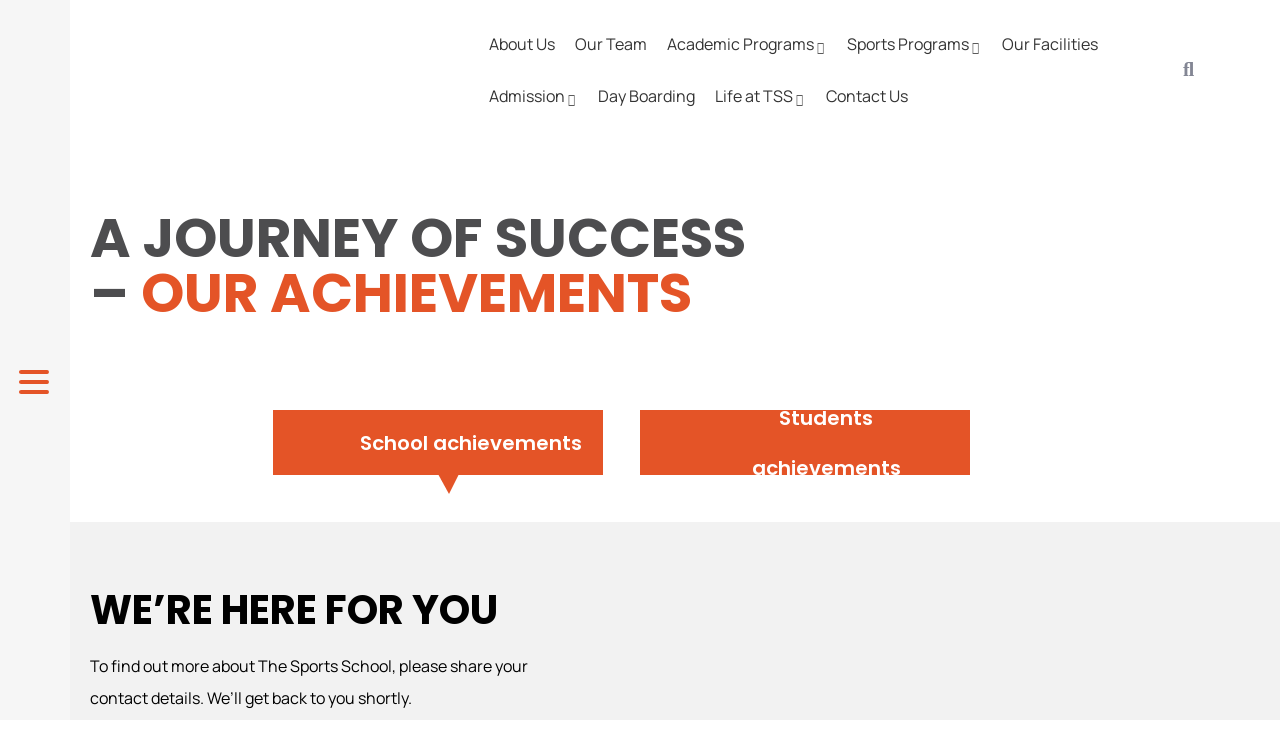

--- FILE ---
content_type: text/html; charset=UTF-8
request_url: https://thesportsschool.com/achievement-gallery/
body_size: 84381
content:

  
 <!DOCTYPE html>
<html lang="en-US" class="no-js">
<head><meta http-equiv="content-type" content="text/html; charset=UTF-8"><script>if(navigator.userAgent.match(/MSIE|Internet Explorer/i)||navigator.userAgent.match(/Trident\/7\..*?rv:11/i)){var href=document.location.href;if(!href.match(/[?&]nowprocket/)){if(href.indexOf("?")==-1){if(href.indexOf("#")==-1){document.location.href=href+"?nowprocket=1"}else{document.location.href=href.replace("#","?nowprocket=1#")}}else{if(href.indexOf("#")==-1){document.location.href=href+"&nowprocket=1"}else{document.location.href=href.replace("#","&nowprocket=1#")}}}}</script><script>(()=>{class RocketLazyLoadScripts{constructor(){this.v="2.0.4",this.userEvents=["keydown","keyup","mousedown","mouseup","mousemove","mouseover","mouseout","touchmove","touchstart","touchend","touchcancel","wheel","click","dblclick","input"],this.attributeEvents=["onblur","onclick","oncontextmenu","ondblclick","onfocus","onmousedown","onmouseenter","onmouseleave","onmousemove","onmouseout","onmouseover","onmouseup","onmousewheel","onscroll","onsubmit"]}async t(){this.i(),this.o(),/iP(ad|hone)/.test(navigator.userAgent)&&this.h(),this.u(),this.l(this),this.m(),this.k(this),this.p(this),this._(),await Promise.all([this.R(),this.L()]),this.lastBreath=Date.now(),this.S(this),this.P(),this.D(),this.O(),this.M(),await this.C(this.delayedScripts.normal),await this.C(this.delayedScripts.defer),await this.C(this.delayedScripts.async),await this.T(),await this.F(),await this.j(),await this.A(),window.dispatchEvent(new Event("rocket-allScriptsLoaded")),this.everythingLoaded=!0,this.lastTouchEnd&&await new Promise(t=>setTimeout(t,500-Date.now()+this.lastTouchEnd)),this.I(),this.H(),this.U(),this.W()}i(){this.CSPIssue=sessionStorage.getItem("rocketCSPIssue"),document.addEventListener("securitypolicyviolation",t=>{this.CSPIssue||"script-src-elem"!==t.violatedDirective||"data"!==t.blockedURI||(this.CSPIssue=!0,sessionStorage.setItem("rocketCSPIssue",!0))},{isRocket:!0})}o(){window.addEventListener("pageshow",t=>{this.persisted=t.persisted,this.realWindowLoadedFired=!0},{isRocket:!0}),window.addEventListener("pagehide",()=>{this.onFirstUserAction=null},{isRocket:!0})}h(){let t;function e(e){t=e}window.addEventListener("touchstart",e,{isRocket:!0}),window.addEventListener("touchend",function i(o){o.changedTouches[0]&&t.changedTouches[0]&&Math.abs(o.changedTouches[0].pageX-t.changedTouches[0].pageX)<10&&Math.abs(o.changedTouches[0].pageY-t.changedTouches[0].pageY)<10&&o.timeStamp-t.timeStamp<200&&(window.removeEventListener("touchstart",e,{isRocket:!0}),window.removeEventListener("touchend",i,{isRocket:!0}),"INPUT"===o.target.tagName&&"text"===o.target.type||(o.target.dispatchEvent(new TouchEvent("touchend",{target:o.target,bubbles:!0})),o.target.dispatchEvent(new MouseEvent("mouseover",{target:o.target,bubbles:!0})),o.target.dispatchEvent(new PointerEvent("click",{target:o.target,bubbles:!0,cancelable:!0,detail:1,clientX:o.changedTouches[0].clientX,clientY:o.changedTouches[0].clientY})),event.preventDefault()))},{isRocket:!0})}q(t){this.userActionTriggered||("mousemove"!==t.type||this.firstMousemoveIgnored?"keyup"===t.type||"mouseover"===t.type||"mouseout"===t.type||(this.userActionTriggered=!0,this.onFirstUserAction&&this.onFirstUserAction()):this.firstMousemoveIgnored=!0),"click"===t.type&&t.preventDefault(),t.stopPropagation(),t.stopImmediatePropagation(),"touchstart"===this.lastEvent&&"touchend"===t.type&&(this.lastTouchEnd=Date.now()),"click"===t.type&&(this.lastTouchEnd=0),this.lastEvent=t.type,t.composedPath&&t.composedPath()[0].getRootNode()instanceof ShadowRoot&&(t.rocketTarget=t.composedPath()[0]),this.savedUserEvents.push(t)}u(){this.savedUserEvents=[],this.userEventHandler=this.q.bind(this),this.userEvents.forEach(t=>window.addEventListener(t,this.userEventHandler,{passive:!1,isRocket:!0})),document.addEventListener("visibilitychange",this.userEventHandler,{isRocket:!0})}U(){this.userEvents.forEach(t=>window.removeEventListener(t,this.userEventHandler,{passive:!1,isRocket:!0})),document.removeEventListener("visibilitychange",this.userEventHandler,{isRocket:!0}),this.savedUserEvents.forEach(t=>{(t.rocketTarget||t.target).dispatchEvent(new window[t.constructor.name](t.type,t))})}m(){const t="return false",e=Array.from(this.attributeEvents,t=>"data-rocket-"+t),i="["+this.attributeEvents.join("],[")+"]",o="[data-rocket-"+this.attributeEvents.join("],[data-rocket-")+"]",s=(e,i,o)=>{o&&o!==t&&(e.setAttribute("data-rocket-"+i,o),e["rocket"+i]=new Function("event",o),e.setAttribute(i,t))};new MutationObserver(t=>{for(const n of t)"attributes"===n.type&&(n.attributeName.startsWith("data-rocket-")||this.everythingLoaded?n.attributeName.startsWith("data-rocket-")&&this.everythingLoaded&&this.N(n.target,n.attributeName.substring(12)):s(n.target,n.attributeName,n.target.getAttribute(n.attributeName))),"childList"===n.type&&n.addedNodes.forEach(t=>{if(t.nodeType===Node.ELEMENT_NODE)if(this.everythingLoaded)for(const i of[t,...t.querySelectorAll(o)])for(const t of i.getAttributeNames())e.includes(t)&&this.N(i,t.substring(12));else for(const e of[t,...t.querySelectorAll(i)])for(const t of e.getAttributeNames())this.attributeEvents.includes(t)&&s(e,t,e.getAttribute(t))})}).observe(document,{subtree:!0,childList:!0,attributeFilter:[...this.attributeEvents,...e]})}I(){this.attributeEvents.forEach(t=>{document.querySelectorAll("[data-rocket-"+t+"]").forEach(e=>{this.N(e,t)})})}N(t,e){const i=t.getAttribute("data-rocket-"+e);i&&(t.setAttribute(e,i),t.removeAttribute("data-rocket-"+e))}k(t){Object.defineProperty(HTMLElement.prototype,"onclick",{get(){return this.rocketonclick||null},set(e){this.rocketonclick=e,this.setAttribute(t.everythingLoaded?"onclick":"data-rocket-onclick","this.rocketonclick(event)")}})}S(t){function e(e,i){let o=e[i];e[i]=null,Object.defineProperty(e,i,{get:()=>o,set(s){t.everythingLoaded?o=s:e["rocket"+i]=o=s}})}e(document,"onreadystatechange"),e(window,"onload"),e(window,"onpageshow");try{Object.defineProperty(document,"readyState",{get:()=>t.rocketReadyState,set(e){t.rocketReadyState=e},configurable:!0}),document.readyState="loading"}catch(t){console.log("WPRocket DJE readyState conflict, bypassing")}}l(t){this.originalAddEventListener=EventTarget.prototype.addEventListener,this.originalRemoveEventListener=EventTarget.prototype.removeEventListener,this.savedEventListeners=[],EventTarget.prototype.addEventListener=function(e,i,o){o&&o.isRocket||!t.B(e,this)&&!t.userEvents.includes(e)||t.B(e,this)&&!t.userActionTriggered||e.startsWith("rocket-")||t.everythingLoaded?t.originalAddEventListener.call(this,e,i,o):(t.savedEventListeners.push({target:this,remove:!1,type:e,func:i,options:o}),"mouseenter"!==e&&"mouseleave"!==e||t.originalAddEventListener.call(this,e,t.savedUserEvents.push,o))},EventTarget.prototype.removeEventListener=function(e,i,o){o&&o.isRocket||!t.B(e,this)&&!t.userEvents.includes(e)||t.B(e,this)&&!t.userActionTriggered||e.startsWith("rocket-")||t.everythingLoaded?t.originalRemoveEventListener.call(this,e,i,o):t.savedEventListeners.push({target:this,remove:!0,type:e,func:i,options:o})}}J(t,e){this.savedEventListeners=this.savedEventListeners.filter(i=>{let o=i.type,s=i.target||window;return e!==o||t!==s||(this.B(o,s)&&(i.type="rocket-"+o),this.$(i),!1)})}H(){EventTarget.prototype.addEventListener=this.originalAddEventListener,EventTarget.prototype.removeEventListener=this.originalRemoveEventListener,this.savedEventListeners.forEach(t=>this.$(t))}$(t){t.remove?this.originalRemoveEventListener.call(t.target,t.type,t.func,t.options):this.originalAddEventListener.call(t.target,t.type,t.func,t.options)}p(t){let e;function i(e){return t.everythingLoaded?e:e.split(" ").map(t=>"load"===t||t.startsWith("load.")?"rocket-jquery-load":t).join(" ")}function o(o){function s(e){const s=o.fn[e];o.fn[e]=o.fn.init.prototype[e]=function(){return this[0]===window&&t.userActionTriggered&&("string"==typeof arguments[0]||arguments[0]instanceof String?arguments[0]=i(arguments[0]):"object"==typeof arguments[0]&&Object.keys(arguments[0]).forEach(t=>{const e=arguments[0][t];delete arguments[0][t],arguments[0][i(t)]=e})),s.apply(this,arguments),this}}if(o&&o.fn&&!t.allJQueries.includes(o)){const e={DOMContentLoaded:[],"rocket-DOMContentLoaded":[]};for(const t in e)document.addEventListener(t,()=>{e[t].forEach(t=>t())},{isRocket:!0});o.fn.ready=o.fn.init.prototype.ready=function(i){function s(){parseInt(o.fn.jquery)>2?setTimeout(()=>i.bind(document)(o)):i.bind(document)(o)}return"function"==typeof i&&(t.realDomReadyFired?!t.userActionTriggered||t.fauxDomReadyFired?s():e["rocket-DOMContentLoaded"].push(s):e.DOMContentLoaded.push(s)),o([])},s("on"),s("one"),s("off"),t.allJQueries.push(o)}e=o}t.allJQueries=[],o(window.jQuery),Object.defineProperty(window,"jQuery",{get:()=>e,set(t){o(t)}})}P(){const t=new Map;document.write=document.writeln=function(e){const i=document.currentScript,o=document.createRange(),s=i.parentElement;let n=t.get(i);void 0===n&&(n=i.nextSibling,t.set(i,n));const c=document.createDocumentFragment();o.setStart(c,0),c.appendChild(o.createContextualFragment(e)),s.insertBefore(c,n)}}async R(){return new Promise(t=>{this.userActionTriggered?t():this.onFirstUserAction=t})}async L(){return new Promise(t=>{document.addEventListener("DOMContentLoaded",()=>{this.realDomReadyFired=!0,t()},{isRocket:!0})})}async j(){return this.realWindowLoadedFired?Promise.resolve():new Promise(t=>{window.addEventListener("load",t,{isRocket:!0})})}M(){this.pendingScripts=[];this.scriptsMutationObserver=new MutationObserver(t=>{for(const e of t)e.addedNodes.forEach(t=>{"SCRIPT"!==t.tagName||t.noModule||t.isWPRocket||this.pendingScripts.push({script:t,promise:new Promise(e=>{const i=()=>{const i=this.pendingScripts.findIndex(e=>e.script===t);i>=0&&this.pendingScripts.splice(i,1),e()};t.addEventListener("load",i,{isRocket:!0}),t.addEventListener("error",i,{isRocket:!0}),setTimeout(i,1e3)})})})}),this.scriptsMutationObserver.observe(document,{childList:!0,subtree:!0})}async F(){await this.X(),this.pendingScripts.length?(await this.pendingScripts[0].promise,await this.F()):this.scriptsMutationObserver.disconnect()}D(){this.delayedScripts={normal:[],async:[],defer:[]},document.querySelectorAll("script[type$=rocketlazyloadscript]").forEach(t=>{t.hasAttribute("data-rocket-src")?t.hasAttribute("async")&&!1!==t.async?this.delayedScripts.async.push(t):t.hasAttribute("defer")&&!1!==t.defer||"module"===t.getAttribute("data-rocket-type")?this.delayedScripts.defer.push(t):this.delayedScripts.normal.push(t):this.delayedScripts.normal.push(t)})}async _(){await this.L();let t=[];document.querySelectorAll("script[type$=rocketlazyloadscript][data-rocket-src]").forEach(e=>{let i=e.getAttribute("data-rocket-src");if(i&&!i.startsWith("data:")){i.startsWith("//")&&(i=location.protocol+i);try{const o=new URL(i).origin;o!==location.origin&&t.push({src:o,crossOrigin:e.crossOrigin||"module"===e.getAttribute("data-rocket-type")})}catch(t){}}}),t=[...new Map(t.map(t=>[JSON.stringify(t),t])).values()],this.Y(t,"preconnect")}async G(t){if(await this.K(),!0!==t.noModule||!("noModule"in HTMLScriptElement.prototype))return new Promise(e=>{let i;function o(){(i||t).setAttribute("data-rocket-status","executed"),e()}try{if(navigator.userAgent.includes("Firefox/")||""===navigator.vendor||this.CSPIssue)i=document.createElement("script"),[...t.attributes].forEach(t=>{let e=t.nodeName;"type"!==e&&("data-rocket-type"===e&&(e="type"),"data-rocket-src"===e&&(e="src"),i.setAttribute(e,t.nodeValue))}),t.text&&(i.text=t.text),t.nonce&&(i.nonce=t.nonce),i.hasAttribute("src")?(i.addEventListener("load",o,{isRocket:!0}),i.addEventListener("error",()=>{i.setAttribute("data-rocket-status","failed-network"),e()},{isRocket:!0}),setTimeout(()=>{i.isConnected||e()},1)):(i.text=t.text,o()),i.isWPRocket=!0,t.parentNode.replaceChild(i,t);else{const i=t.getAttribute("data-rocket-type"),s=t.getAttribute("data-rocket-src");i?(t.type=i,t.removeAttribute("data-rocket-type")):t.removeAttribute("type"),t.addEventListener("load",o,{isRocket:!0}),t.addEventListener("error",i=>{this.CSPIssue&&i.target.src.startsWith("data:")?(console.log("WPRocket: CSP fallback activated"),t.removeAttribute("src"),this.G(t).then(e)):(t.setAttribute("data-rocket-status","failed-network"),e())},{isRocket:!0}),s?(t.fetchPriority="high",t.removeAttribute("data-rocket-src"),t.src=s):t.src="data:text/javascript;base64,"+window.btoa(unescape(encodeURIComponent(t.text)))}}catch(i){t.setAttribute("data-rocket-status","failed-transform"),e()}});t.setAttribute("data-rocket-status","skipped")}async C(t){const e=t.shift();return e?(e.isConnected&&await this.G(e),this.C(t)):Promise.resolve()}O(){this.Y([...this.delayedScripts.normal,...this.delayedScripts.defer,...this.delayedScripts.async],"preload")}Y(t,e){this.trash=this.trash||[];let i=!0;var o=document.createDocumentFragment();t.forEach(t=>{const s=t.getAttribute&&t.getAttribute("data-rocket-src")||t.src;if(s&&!s.startsWith("data:")){const n=document.createElement("link");n.href=s,n.rel=e,"preconnect"!==e&&(n.as="script",n.fetchPriority=i?"high":"low"),t.getAttribute&&"module"===t.getAttribute("data-rocket-type")&&(n.crossOrigin=!0),t.crossOrigin&&(n.crossOrigin=t.crossOrigin),t.integrity&&(n.integrity=t.integrity),t.nonce&&(n.nonce=t.nonce),o.appendChild(n),this.trash.push(n),i=!1}}),document.head.appendChild(o)}W(){this.trash.forEach(t=>t.remove())}async T(){try{document.readyState="interactive"}catch(t){}this.fauxDomReadyFired=!0;try{await this.K(),this.J(document,"readystatechange"),document.dispatchEvent(new Event("rocket-readystatechange")),await this.K(),document.rocketonreadystatechange&&document.rocketonreadystatechange(),await this.K(),this.J(document,"DOMContentLoaded"),document.dispatchEvent(new Event("rocket-DOMContentLoaded")),await this.K(),this.J(window,"DOMContentLoaded"),window.dispatchEvent(new Event("rocket-DOMContentLoaded"))}catch(t){console.error(t)}}async A(){try{document.readyState="complete"}catch(t){}try{await this.K(),this.J(document,"readystatechange"),document.dispatchEvent(new Event("rocket-readystatechange")),await this.K(),document.rocketonreadystatechange&&document.rocketonreadystatechange(),await this.K(),this.J(window,"load"),window.dispatchEvent(new Event("rocket-load")),await this.K(),window.rocketonload&&window.rocketonload(),await this.K(),this.allJQueries.forEach(t=>t(window).trigger("rocket-jquery-load")),await this.K(),this.J(window,"pageshow");const t=new Event("rocket-pageshow");t.persisted=this.persisted,window.dispatchEvent(t),await this.K(),window.rocketonpageshow&&window.rocketonpageshow({persisted:this.persisted})}catch(t){console.error(t)}}async K(){Date.now()-this.lastBreath>45&&(await this.X(),this.lastBreath=Date.now())}async X(){return document.hidden?new Promise(t=>setTimeout(t)):new Promise(t=>requestAnimationFrame(t))}B(t,e){return e===document&&"readystatechange"===t||(e===document&&"DOMContentLoaded"===t||(e===window&&"DOMContentLoaded"===t||(e===window&&"load"===t||e===window&&"pageshow"===t)))}static run(){(new RocketLazyLoadScripts).t()}}RocketLazyLoadScripts.run()})();</script>
<!-- Global site tag (gtag.js) - Google Analytics -->
<script type="rocketlazyloadscript" async data-rocket-src="https://www.googletagmanager.com/gtag/js?id=UA-137828240-1"></script>
<script type="rocketlazyloadscript">
  window.dataLayer = window.dataLayer || [];
  function gtag(){dataLayer.push(arguments);}
  gtag('js', new Date());

  gtag('config', 'UA-137828240-1');
</script>


  
  <meta name="apple-touch-fullscreen" content="yes"/>
  <meta name="MobileOptimized" content="320"/>
  <meta name="viewport" content="width=device-width, initial-scale=1.0, minimum-scale=0.5, maximum-scale=3.0">
  <link rel="profile" href="http://gmpg.org/xfn/11">
  
  
  
  
  
  
  <meta name='robots' content='index, follow, max-image-preview:large, max-snippet:-1, max-video-preview:-1' />

	<!-- This site is optimized with the Yoast SEO plugin v26.6 - https://yoast.com/wordpress/plugins/seo/ -->
	<title>Achievement gallery | Excellence sports academy | The Sports School</title>
<link data-rocket-preload as="style" href="https://fonts.googleapis.com/css?family=Poppins%3A400%2C500%2C600%2C700%2C900&#038;subset=&#038;display=swap" rel="preload">
<link href="https://fonts.googleapis.com/css?family=Poppins%3A400%2C500%2C600%2C700%2C900&#038;subset=&#038;display=swap" media="print" onload="this.media=&#039;all&#039;" rel="stylesheet">
<style id="wpr-usedcss">ul.gva-nav-menu>li .submenu-inner li a,ul.gva-nav-menu>li ul.submenu-inner li a,ul.gva-nav-menu>li>a{color:#333!important}ul.gva-nav-menu>li>a:hover{color:#e45427!important}ul.gva-nav-menu>li>a{padding:10px!important}ul.gva-nav-menu>li .submenu-inner li a:active,ul.gva-nav-menu>li .submenu-inner li a:focus,ul.gva-nav-menu>li .submenu-inner li a:hover,ul.gva-nav-menu>li ul.submenu-inner li a:active,ul.gva-nav-menu>li ul.submenu-inner li a:focus,ul.gva-nav-menu>li ul.submenu-inner li a:hover{color:#e45427!important}ul.gva-nav-menu>li:active>a,ul.gva-nav-menu>li:focus>a,ul.gva-nav-menu>li:hover>a{color:#e45427!important}#wp-footer a{color:#fff!important;line-height:initial;font-size:14px}#wp-footer a i{font-size:20px}#wp-footer .elementor-widget-text-editor{color:#fff;font-size:12px!important}#wp-footer .elementor-widget-text-editor a{font-size:12px!important}.wpcf7 .border-form input[type=tel],.wpcf7-form .border-form input[type*=email],.wpcf7-form .border-form input[type*=text],.wpcf7-form .border-form select,.wpcf7-form .border-form textarea{background:0 0!important;border:1px solid #979797!important;padding:20px 30px!important;width:100%;height:80px!important;font-size:17px;line-height:normal!important}.wpcf7-form .border-form textarea{max-height:150px;height:150px}.wpcf7-form{max-width:100%!important}input.wpcf7-submit.secondary-btn{background:url(https://thesportsschool.com/wp-content/uploads/2023/03/arrow-right-white.png) 85% 50% no-repeat #f24700!important;padding:15px 45px 15px 20px!important;line-height:1.3;font-family:Poppins,sans-serif;font-size:15px!important;font-weight:500;border-radius:8px!important;color:#fff;text-align:center;-webkit-transition:.3s;-o-transition:.3s;transition:all .3s;text-transform:none!important}@media only screen and (max-width:6000px){div#mg-wprm-wrap ul li span.wprmenu_icon{width:100%}#mg-wprm-wrap li.current-menu-item>a{background:0 0!important}#mg-wprm-wrap ul#wprmenu_menu_ul li.menu-item a:hover{background:0 0!important}.wprmenu_bar #custom_menu_icon.hamburger{left:12px!important;top:50%!important;z-index:999;background-color:transparent!important}html body div.wprm-wrapper{overflow:hidden!important}.wprmenu_bar .hamburger{width:45px;height:45px;display:flex;align-items:center;justify-content:center}.hamburger.hamburger--slider.is-active{top:0!important;left:0!important}.hamburger.hamburger--slider.is-active .hamburger-inner,.hamburger.hamburger--slider.is-active .hamburger-inner::after,.hamburger.hamburger--slider.is-active .hamburger-inner::before{background:#e45427!important}#mg-wprm-wrap{z-index:99!important}}.hamburger--slider .hamburger-inner{top:0!important;margin-top:0!important}.custom #wprmenu_menu_ul{padding:150px 20px 0 80px!important}#mg-wprm-wrap ul li{line-height:18px!important;padding-bottom:0}.wprmenu_bar #custom_menu_icon.hamburger.is-active{position:fixed;z-index:99999;top:50%!important;padding:8px}.hamburger--slider.is-active .hamburger-inner{transform:translate3d(2px,8px,0) rotate(45deg)!important}#mg-wprm-wrap{box-shadow:0 10px 20px 2px rgba(32,33,36,.25)}.wprmenu_bar #custom_menu_icon.hamburger{position:fixed;padding:10px 7px!important}div.wprm-wrapper:before{position:absolute;content:"";left:0;top:0;background:#f6f6f6;width:70px;height:100%;z-index:9}.desc-box h5{color:#e45427!important;margin:0!important}.desc-box p strong{font-weight:500;font-family:Manrope,sans-serif}.bio-pop .modal-header .close{position:absolute;height:30px;width:30px;left:auto;right:-13px;bottom:auto;top:-13px;padding:0;color:#fff;font-weight:100;font-size:24px;line-height:24px;border:2px solid #fff;border-radius:26px;box-shadow:0 0 15px 1px rgba(2,2,2,.75);text-shadow:0 0 0 rgba(0,0,0,.23);background-color:#e45427;margin:0;opacity:1;z-index:9}.bio-pop .modal-header{padding:0;border-bottom:none;border-top-left-radius:0;border-top-right-radius:0}.bio-pop .pop-up-head h4{color:#ff3b00;font-size:26px;line-height:normal;font-family:Manrope,sans-serif!important;font-weight:600!important;text-transform:none!important;margin-bottom:0!important;margin-top:0}.bio-pop .pop-up-head .modal_position{display:block;font-size:18px;color:#6c757d;line-height:normal;margin-bottom:10px}.bio-pop .modal-body{padding:2.5rem 2rem 0}.bio-pop .modal-content{border:none;border-radius:8px}.bio-pop .cont-popup.modal_details{line-height:1.8;padding-bottom:2.5rem}@media screen and (max-width:1300px){ul.gva-nav-menu>li>a{padding:10px!important}}@media screen and (max-width:1199px){ul.gva-nav-menu>li>a{padding:10px 5px!important}.elementor-9677 .elementor-element.elementor-element-8e45264:not(.elementor-motion-effects-element-type-background){background-position:100% 5vh!important}.tss-footer .elementor-column.elementor-col-25{width:25%!important}.elementor-206 .elementor-element.elementor-element-0b48b8a>.elementor-element-populated,.elementor-206 .elementor-element.elementor-element-400b3e5>.elementor-element-populated{padding:0 15px!important}}@media screen and (min-width:1200px){.tss-footer .elementor-col-25:nth-child(2) .elementor-widget-wrap:before,.tss-footer .elementor-col-25:nth-child(3) .elementor-widget-wrap:before{right:30px}.home-slider{min-height:650px}}@media screen and (min-width:1024px){.wprmenu_bar #custom_menu_icon.hamburger.is-active{left:-5px!important}}@media screen and (min-width:992px) and (max-width:1199px){.elementor-section.elementor-section-boxed>.elementor-container{padding:0 0 0 40px}}@media screen and (min-width:992px){.tss-footer .elementor-col-25:nth-child(2) .elementor-widget-wrap:before,.tss-footer .elementor-col-25:nth-child(3) .elementor-widget-wrap:before{content:"";position:absolute;background:#fff;right:40px;top:0;width:1px;height:100%;opacity:.8}}@media screen and (min-width:768px){.only-mob{display:none}.wprmenu_bar #custom_menu_icon.hamburger.is-active{left:18px!important}}@media screen and (max-width:992px){.bio-pop .popup-incon{padding-top:20px}.bio-pop .pop-mainimg img{max-width:280px}.bio-pop .pop-mainimg{text-align:center}.bio-pop .modal-body{padding:2rem}.bio-pop .cont-popup.modal_details{padding-bottom:0}#mg-wprm-wrap{max-width:250px;z-index:999!important}.wprmenu_bar #custom_menu_icon.hamburger.is-active{top:20px!important;position:fixed!important}.elementor-9677 .elementor-element.elementor-element-8e45264:not(.elementor-motion-effects-element-type-background){background-position:50% 100%!important}.form-index .elementor-widget-text-editor br{display:none}.tss-footer{background-position:center center!important;padding:0!important}div.wprm-wrapper:before{display:none}.wprmenu_bar #custom_menu_icon.hamburger{top:20px!important;left:20px!important;position:absolute!important}input.wpcf7-submit.secondary-btn{padding:10px 45px 10px 20px!important}.pum-responsive .col-sm-4 img{padding-bottom:20px}.pum-responsive .col-sm-8 p{font-weight:600}.elementor-9750 .elementor-element.elementor-element-617360a:not(.elementor-motion-effects-element-type-background){background-image:none!important}}@media screen and (min-width:768px) and (max-width:992px){.tss-footer .elementor-column.elementor-col-25:nth-child(4){width:30%!important}.tss-footer .elementor-column.elementor-col-25:nth-child(2){width:18%!important}}@media only screen and (max-width:782px){.admin-bar #custom_menu_icon{margin-top:0!important}}@media screen and (max-width:767px){.custom #wprmenu_menu_ul{padding:130px 20px 0 10px!important}.contact-menu-mobile{color:#f24700!important;font-size:16px;font-weight:600}.header-mobile .header-mobile-content .main-search{right:25px!important;top:30px!important;margin-top:0!important}.contact-menu-mobile img{width:28px}.elementor-10067 .elementor-element.elementor-element-295cac8>.elementor-element-populated{padding:0 20px!important}.bio-pop .modal-header .close{height:35px;width:35px;left:auto;right:10px;bottom:auto;top:10px;box-shadow:none;text-shadow:none;font-size:35px;z-index:99}.elementor-206 .elementor-element.elementor-element-c9b0f5e>.elementor-widget-container{padding:0!important}#wp-footer .elementor-social-icon{width:fit-content;padding-right:20px}#wp-footer .elementor-widget-text-editor a{display:block;font-size:10px!important}#wp-footer .elementor-widget-text-editor{font-size:10px!important}#mg-wprm-wrap{max-width:200px!important}.wprmenu_bar #custom_menu_icon.hamburger{left:15px!important;margin-top:0}.tss-footer .elementor-column.elementor-col-25{width:100%!important}.tss-footer{background-position:bottom center!important;padding:0!important;background-size:contain}.elementor-206 .elementor-element.elementor-element-0b48b8a>.elementor-element-populated,.elementor-206 .elementor-element.elementor-element-400b3e5>.elementor-element-populated,.elementor-206 .elementor-element.elementor-element-8145d03>.elementor-element-populated{padding:0 15px 30px!important}.elementor-206 .elementor-element.elementor-element-3ae5bf8{padding:15px 0 0!important}.wpcf7 .border-form input[type=tel],.wpcf7-form .border-form input[type*=email],.wpcf7-form .border-form input[type*=text],.wpcf7-form .border-form select,.wpcf7-form .border-form textarea{height:60px!important;padding:10px 20px!important;line-height:normal!important}.elementor-9677 .elementor-element.elementor-element-8e45264:not(.elementor-motion-effects-element-type-background){background-size:contain}.wprmenu_bar #custom_menu_icon.hamburger.is-active{left:5px!important}}.header-builder-frontend .gva-search .gva-search-content:after{content:'';border:10px solid transparent;border-left-color:#e9e9ee;position:absolute;bottom:30px;right:-12px;display:none}.header-builder-frontend .gva-search .gva-search-content{right:-5px;margin-top:0;padding:0!important;border-radius:30px;border:none}.header-builder-frontend .gva-main-search .gva-search input.input-search{background:#fff;font-size:14px;border-radius:30px;padding:15px}.header-builder-frontend .form-control:focus{border-color:rgba(228,84,39,.5)}.header-builder-frontend .gva-main-search .gva-search .btn-search input{color:#e45427}.bio-pop .pop-up-head p{margin:0}.bio-pop .pop-up-head .modal_subject{display:none}.wpcf7 form.sent .wpcf7-response-output{text-align:center}@media (max-width:480px){div#mg-wprm-wrap ul#wprmenu_menu_ul>li>span.wprmenu_icon:before{top:0!important;right:-10px!important}}input.wpcf7-form-control.has-spinner.wpcf7-submit.secondary-btn:hover{color:#fff}::placeholder,input[type=email]::placeholder,input[type=tel]::placeholder,input[type=text]::placeholder,textarea::placeholder{color:#979797}.far,.return-top i,ul.gva-nav-menu>li>a .caret:after{font-family:'Font Awesome 5 Free'}@media screen and (min-width:768px){h1{font-size:45px!important;text-transform:uppercase;font-weight:700!important}h2{font-size:40px!important;text-transform:uppercase;font-weight:700!important}.quick-link .elementor-icon-list-items{padding-left:15px!important}}@media screen and (min-width:992px){h1{font-size:55px!important;text-transform:uppercase;font-weight:700!important}h2{font-size:40px!important;text-transform:uppercase;font-weight:700!important}}@media screen and (max-width:767px){.only-mob{margin-top:40px}.home-slider .only-mob{position:relative;bottom:0;background-repeat:no-repeat}.home-slider .only-mob img{bottom:0;left:0;right:0;display:none}h2{font-size:1.5rem!important}h1{font-size:1.8rem!important}.pt-4{padding-top:1rem!important}.pb-4{padding-bottom:1rem!important}.pt-5{padding-top:1.5rem!important}.pb-5{padding-bottom:1.5rem!important}.wpcf7 form .wpcf7-response-output{line-height:1.4}.navigation-thumbs1 .owl-item.active.synced:before{display:none!important}}.elementor-widget .elementor-icon-list-item a{display:flex;align-items:flex-start!important;font-size:inherit}.wpcf7-not-valid-tip{font-size:13px!important}@media screen and (max-width:1200px){.elementor-9750 .elementor-element.elementor-element-e54a620:not(.elementor-motion-effects-element-type-background){background-position:80vw 40px!important}.form-index{background-position:80vw 45px!important}}.regular-school.elementor-10268 .elementor-element.elementor-element-c877151{background:#fff;width:375px;padding:1rem 2rem}#more{display:none}button#myBtn{background:url(https://thesportsschool.com/wp-content/uploads/2023/03/arrow-right-white.png) 92% 50% no-repeat #f24700!important;padding:15px 45px 15px 20px!important;line-height:1.3;font-family:Poppins,sans-serif;font-size:15px!important;font-weight:500;border-radius:8px!important;color:#fff;text-align:center;-webkit-transition:.3s;-o-transition:.3s;transition:all .3s;text-transform:none;border:1px solid #f24700}span#dots{display:none}.pum-theme-10745,.pum-theme-lightbox{background-color:rgba(0,0,0,.55)!important}.pum-theme-10745 .pum-container,.pum-theme-lightbox .pum-container{padding:40px!important;border:none!important;border-radius:0!important}.pum-theme-10745 .pum-title,.pum-theme-lightbox .pum-title{color:#e45427;text-align:left;text-shadow:none!important;font-family:Poppins,sans-serif!important;font-weight:600!important;font-size:22px!important;line-height:normal!important}@media only screen and (max-width:600px){.col-sm-4.mob_wid100 img{width:100%!important;padding-bottom:23px}.col-sm-8.mob_con_pad p{padding:14px}}.navigation-thumbs1 .owl-item.active.synced h4{color:#e45427}.navigation-thumbs1 .owl-item.active.synced{position:relative}.navigation-thumbs1 .owl-item.active.synced:before{content:"";background:0 0;position:absolute;z-index:9999;width:143px;height:0;border-bottom:2px solid #e45427;bottom:10px;left:30px}#more-text{display:none}button#btn{background:url(https://thesportsschool.com/wp-content/uploads/2023/03/arrow-right.svg) 92% 50% no-repeat #fff!important;padding:15px 45px 15px 20px!important;line-height:1.3;font-family:Poppins,sans-serif;font-size:15px!important;font-weight:500;border-radius:8px!important;color:#f24700!important;text-align:center;-webkit-transition:.3s;-o-transition:.3s;transition:all .3s;text-transform:none;border:1px solid #fff}#more3{display:none}button#myBtn3{background:url(https://thesportsschool.com/wp-content/uploads/2023/03/arrow-right.svg) 92% 50% no-repeat #fff!important;padding:15px 45px 15px 20px!important;line-height:1.3;font-family:Poppins,sans-serif;font-size:15px!important;font-weight:500;border-radius:8px!important;color:#f24700!important;text-align:center;-webkit-transition:.3s;-o-transition:.3s;transition:all .3s;text-transform:none;border:1px solid #fff}.hidden{display:none}.elementor-widget-text-editor,body{line-height:2!important}.tsblog-msec{padding:50px 0}.nested-tabs-sec ul.nsr-opr-tabs li{background:#e45427!important;color:#fff!important;display:block;overflow:inherit}.nested-tabs-sec .card{border:none}.nested-tabs-sec .card{width:100%;background-color:transparent;border-radius:10px;display:-webkit-box;display:block;-webkit-box-orient:horizontal;-webkit-box-direction:normal;flex-direction:row;overflow:hidden}.nested-tabs-sec .pagination a{color:#000;float:left;padding:8px 16px;text-decoration:none;transition:background-color .3s;font-size:18px;font-weight:500;font-family:Poppins!important}.nested-tabs-sec .pagination a.active{color:#e45427}.tsblog-msec h1{color:#4d4d4f}.tsblog-msec span{color:#e45427}.nested-tabs-sec ul.nsr-opr-tabs li.active{display:flex!important;justify-content:space-between!important}.nested-tabs-sec ul.nsr-opr-tabs li{font-size:19px!important;display:flex!important;justify-content:space-between!important}.nested-tabs-sec .button{display:inline-block;background:0 0;border:none;color:#4d4d4f;font-family:Poppins;font-size:18px;font-weight:700;cursor:pointer}.nested-tabs-sec button.button{font-family:Poppins;font-weight:Bold;font-size:18px;line-height:34px;text-transform:uppercase}.nested-tabs-sec button#load-more{background:url(https://thesportsschool.com/wp-content/uploads/2023/03/arrow-right-white.png) 92% 50% no-repeat #f24700!important;padding:15px 45px 15px 20px!important;line-height:1.3;font-family:Poppins,sans-serif;font-size:15px!important;font-weight:500;border:none;border-radius:8px!important;color:#fff!important;text-align:center;-webkit-transition:.3s;-o-transition:.3s;transition:all .3s;text-transform:none}.nested-tabs-sec .button.is-checked,.nested-tabs-sec .button:active{border-bottom:2px solid #e45427;color:#e45427!important}tr{border:none!important;border-right:1px solid #dee2e6!important}.readless,.readmore{text-align:left}@media screen and (min-width:1024px){div#tab2 .card__text{padding:20px 0!important}}@media screen and (min-width:992px){.row.load-pagin.pagination{margin:30px 0}.nested-tabs-sec .container{width:100%!important;margin:0 130px!important}.nested-tabs-sec ul.nsr-opr-tabs{display:flex;justify-content:center}.nested-tabs-sec div#filters{display:flex;justify-content:center;margin:25px 0}.nested-tabs-sec .button{margin-right:14px!important}.tsblog-msec h1{width:60%}.nested-tabs-sec .cards__item{display:-webkit-box;display:flex;padding:6px;width:35%;color:#262524}}@media (min-width:768px) and (max-width:991px){ul.nsr-opr-tabs{display:flex;justify-content:center}div#tab2 .card__text{padding:20px 0!important}li.active.bh2{display:flex!important;justify-content:left}.nested-tabs-sec ul.nsr-opr-tabs li{line-height:1.2!important}.nested-tabs-sec .card__text{-webkit-box-flex:1;flex:1 1 auto;font-size:18px;line-height:1.2;font-family:Poppins!important;margin-bottom:1.25rem;color:#4d4d4f!important}.nested-tabs-sec div#tab2{margin-top:50px!important}.nested-tabs-sec div#filters{display:flex;justify-content:center;margin:25px 0}.nested-tabs-sec .container{width:100%!important;margin:0 110px!important}.row.load-pagin.pagination{margin:30px 0}.tsblog-msec h1{width:89%}}@media screen and (max-width:767px){ul.nsr-opr-tabs{display:flex;justify-content:center}li.ed1.bh2.tab_last{margin-right:0}div#tab2 .card__text{padding:14px 0!important}li.active.bh2{display:flex!important;justify-content:left}.nested-tabs-sec div#tab2{margin-top:50px!important}h5.mb-0 .active{margin-right:-1px;border-bottom:1px solid #e45427;color:#e45427}.nested-tabs-sec div#filters{display:flex;justify-content:center;margin:35px 0}.nested-tabs-sec ul.nsr-opr-tabs li{font-size:12px!important}.nested-tabs-sec ul.nsr-opr-tabs li{line-height:1.2!important;width:39%!important}.nested-tabs-sec .card__text{-webkit-box-flex:1;color:#4d4d4f!important;flex:1 1 auto;font-size:16px;line-height:1.2;font-family:Poppins!important;margin-bottom:1.25rem}.nested-tabs-sec button.button{font-size:13px}.nested-tabs-sec .pagination a{font-size:16px}}@media screen and (width:1024px){li.active.bh2{display:flex!important;justify-content:left}ul.nsr-opr-tabs{display:flex;justify-content:center}li.ed1.bh2.tab_last{margin-right:0}.nested-tabs-sec ul.nsr-opr-tabs li{line-height:1.2!important}.nested-tabs-sec ul.nsr-opr-tabs li{font-size:14px!important}}@media screen and (width:768px){.nested-tabs-sec .container{width:70%!important;margin:0 80px!important}.nested-tabs-sec ul.nsr-opr-tabs{display:flex;justify-content:center}.nested-tabs-sec div#filters{display:flex;justify-content:center;margin:25px 0}}img:is([sizes=auto i],[sizes^="auto," i]){contain-intrinsic-size:3000px 1500px}.jkit-color-scheme{--jkit-bg-color:#ffffff;--jkit-border-color:#eaeaeb;--jkit-txt-color:#575A5F;--jkit-txt-h-color:#181D23;--jkit-txt-a-color:#0058E6;--jkit-txt-m-color:#96989B;--jkit-txt-alt-color:#ffffff;--jkit-form-border-color:#D5D5D7;--jkit-form-bg-color:transparent;--jkit-form-txt-color:#181D23;--jkit-btn-txt-color:#ffffff;--jkit-btn-bg-color:#0058E6;--jkit-btn-bg-hover-color:#0048bd;--jkit-selection-bg-color:#d8a600;--jkit-element-bg-color:#80b1ff;--jkit-element-darken-bg-color:#0058E6;--jkit-element-lighten-bg-color:#e6f0ff;--jkit-success-bg-color:#75ffd8;--jkit-success-border-color:#007f5b;--jkit-error-bg-color:#ffcccc;--jkit-error-border-color:#d60000}.jkit-magnific-popup .mfp-iframe-holder .mfp-close{background:0 0}.elementor-element svg{width:1em;fill:currentColor}img.emoji{display:inline!important;border:none!important;box-shadow:none!important;height:1em!important;width:1em!important;margin:0 .07em!important;vertical-align:-.1em!important;background:0 0!important;padding:0!important}:root{--wp-admin-theme-color:#3858e9;--wp-admin-theme-color--rgb:56,88,233;--wp-admin-theme-color-darker-10:#2145e6;--wp-admin-theme-color-darker-10--rgb:33,69,230;--wp-admin-theme-color-darker-20:#183ad6;--wp-admin-theme-color-darker-20--rgb:24,58,214;--wp-admin-border-width-focus:2px}[role=region]{position:relative}:root{--wp-admin-theme-color:#007cba;--wp-admin-theme-color--rgb:0,124,186;--wp-admin-theme-color-darker-10:#006ba1;--wp-admin-theme-color-darker-10--rgb:0,107,161;--wp-admin-theme-color-darker-20:#005a87;--wp-admin-theme-color-darker-20--rgb:0,90,135;--wp-admin-border-width-focus:2px;--wp-block-synced-color:#7a00df;--wp-block-synced-color--rgb:122,0,223;--wp-bound-block-color:var(--wp-block-synced-color)}@media (min-resolution:192dpi){:root{--wp-admin-border-width-focus:1.5px}}:where(.wp-block-popup-maker-cta-button__link){border-radius:9999px;box-shadow:none;padding:1rem 2.25rem;text-decoration:none}:root :where(.wp-block-popup-maker-cta-button){font-family:inherit;font-size:var(--wp--preset--font-size--medium);font-style:normal;line-height:inherit}:root :where(.wp-block-popup-maker-cta-button .wp-block-popup-maker-cta-button__link.is-style-outline),:root :where(.wp-block-popup-maker-cta-button.is-style-outline>.wp-block-popup-maker-cta-button__link){border:1px solid;padding:calc(1rem - 1px) calc(2.25rem - 1px)}:root :where(.wp-block-popup-maker-cta-button .wp-block-popup-maker-cta-button__link.is-style-outline:not(.has-text-color)),:root :where(.wp-block-popup-maker-cta-button.is-style-outline>.wp-block-popup-maker-cta-button__link:not(.has-text-color)){color:currentColor}:root :where(.wp-block-popup-maker-cta-button .wp-block-popup-maker-cta-button__link.is-style-outline:not(.has-background)),:root :where(.wp-block-popup-maker-cta-button.is-style-outline>.wp-block-popup-maker-cta-button__link:not(.has-background)){background-color:#0000;background-image:none}:root :where(.wp-block-popup-maker-cta-button.is-style-outline>.wp-block-popup-maker-cta-button__link.wp-block-popup-maker-cta-button__link:not(.has-background):hover){background-color:color-mix(in srgb,var(--wp--preset--color--contrast) 5%,#0000)}@supports not (background-color:color-mix(in srgb,red 50%,blue)){:where(.wp-block-popup-maker-cta-button:not(.is-style-outline))>.wp-block-popup-maker-cta-button__link:not(.is-style-outline):hover{filter:brightness(.85)}:where(.wp-block-popup-maker-cta-button.is-style-outline>.wp-block-popup-maker-cta-button__link.wp-block-popup-maker-cta-button__link:not(.has-background):hover){filter:brightness(1.05)}}:root{--wp--preset--aspect-ratio--square:1;--wp--preset--aspect-ratio--4-3:4/3;--wp--preset--aspect-ratio--3-4:3/4;--wp--preset--aspect-ratio--3-2:3/2;--wp--preset--aspect-ratio--2-3:2/3;--wp--preset--aspect-ratio--16-9:16/9;--wp--preset--aspect-ratio--9-16:9/16;--wp--preset--color--black:#000000;--wp--preset--color--cyan-bluish-gray:#abb8c3;--wp--preset--color--white:#ffffff;--wp--preset--color--pale-pink:#f78da7;--wp--preset--color--vivid-red:#cf2e2e;--wp--preset--color--luminous-vivid-orange:#ff6900;--wp--preset--color--luminous-vivid-amber:#fcb900;--wp--preset--color--light-green-cyan:#7bdcb5;--wp--preset--color--vivid-green-cyan:#00d084;--wp--preset--color--pale-cyan-blue:#8ed1fc;--wp--preset--color--vivid-cyan-blue:#0693e3;--wp--preset--color--vivid-purple:#9b51e0;--wp--preset--gradient--vivid-cyan-blue-to-vivid-purple:linear-gradient(135deg,rgba(6, 147, 227, 1) 0%,rgb(155, 81, 224) 100%);--wp--preset--gradient--light-green-cyan-to-vivid-green-cyan:linear-gradient(135deg,rgb(122, 220, 180) 0%,rgb(0, 208, 130) 100%);--wp--preset--gradient--luminous-vivid-amber-to-luminous-vivid-orange:linear-gradient(135deg,rgba(252, 185, 0, 1) 0%,rgba(255, 105, 0, 1) 100%);--wp--preset--gradient--luminous-vivid-orange-to-vivid-red:linear-gradient(135deg,rgba(255, 105, 0, 1) 0%,rgb(207, 46, 46) 100%);--wp--preset--gradient--very-light-gray-to-cyan-bluish-gray:linear-gradient(135deg,rgb(238, 238, 238) 0%,rgb(169, 184, 195) 100%);--wp--preset--gradient--cool-to-warm-spectrum:linear-gradient(135deg,rgb(74, 234, 220) 0%,rgb(151, 120, 209) 20%,rgb(207, 42, 186) 40%,rgb(238, 44, 130) 60%,rgb(251, 105, 98) 80%,rgb(254, 248, 76) 100%);--wp--preset--gradient--blush-light-purple:linear-gradient(135deg,rgb(255, 206, 236) 0%,rgb(152, 150, 240) 100%);--wp--preset--gradient--blush-bordeaux:linear-gradient(135deg,rgb(254, 205, 165) 0%,rgb(254, 45, 45) 50%,rgb(107, 0, 62) 100%);--wp--preset--gradient--luminous-dusk:linear-gradient(135deg,rgb(255, 203, 112) 0%,rgb(199, 81, 192) 50%,rgb(65, 88, 208) 100%);--wp--preset--gradient--pale-ocean:linear-gradient(135deg,rgb(255, 245, 203) 0%,rgb(182, 227, 212) 50%,rgb(51, 167, 181) 100%);--wp--preset--gradient--electric-grass:linear-gradient(135deg,rgb(202, 248, 128) 0%,rgb(113, 206, 126) 100%);--wp--preset--gradient--midnight:linear-gradient(135deg,rgb(2, 3, 129) 0%,rgb(40, 116, 252) 100%);--wp--preset--font-size--small:13px;--wp--preset--font-size--medium:20px;--wp--preset--font-size--large:36px;--wp--preset--font-size--x-large:42px;--wp--preset--spacing--20:0.44rem;--wp--preset--spacing--30:0.67rem;--wp--preset--spacing--40:1rem;--wp--preset--spacing--50:1.5rem;--wp--preset--spacing--60:2.25rem;--wp--preset--spacing--70:3.38rem;--wp--preset--spacing--80:5.06rem;--wp--preset--shadow--natural:6px 6px 9px rgba(0, 0, 0, .2);--wp--preset--shadow--deep:12px 12px 50px rgba(0, 0, 0, .4);--wp--preset--shadow--sharp:6px 6px 0px rgba(0, 0, 0, .2);--wp--preset--shadow--outlined:6px 6px 0px -3px rgba(255, 255, 255, 1),6px 6px rgba(0, 0, 0, 1);--wp--preset--shadow--crisp:6px 6px 0px rgba(0, 0, 0, 1)}:where(.is-layout-flex){gap:.5em}:where(.is-layout-grid){gap:.5em}:where(.wp-block-post-template.is-layout-flex){gap:1.25em}:where(.wp-block-post-template.is-layout-grid){gap:1.25em}:where(.wp-block-columns.is-layout-flex){gap:2em}:where(.wp-block-columns.is-layout-grid){gap:2em}:root :where(.wp-block-pullquote){font-size:1.5em;line-height:1.6}.wpcf7 .screen-reader-response{position:absolute;overflow:hidden;clip:rect(1px,1px,1px,1px);clip-path:inset(50%);height:1px;width:1px;margin:-1px;padding:0;border:0;word-wrap:normal!important}.wpcf7 .hidden-fields-container{display:none}.wpcf7 form .wpcf7-response-output{margin:2em .5em 1em;padding:.2em 1em;border:2px solid #00a0d2}.wpcf7 form.init .wpcf7-response-output,.wpcf7 form.resetting .wpcf7-response-output,.wpcf7 form.submitting .wpcf7-response-output{display:none}.wpcf7 form.sent .wpcf7-response-output{border-color:#46b450}.wpcf7 form.aborted .wpcf7-response-output,.wpcf7 form.failed .wpcf7-response-output{border-color:#dc3232}.wpcf7 form.spam .wpcf7-response-output{border-color:#f56e28}.wpcf7 form.invalid .wpcf7-response-output,.wpcf7 form.payment-required .wpcf7-response-output,.wpcf7 form.unaccepted .wpcf7-response-output{border-color:#ffb900}.wpcf7-form-control-wrap{position:relative}.wpcf7-not-valid-tip{color:#dc3232;font-size:1em;font-weight:400;display:block}.use-floating-validation-tip .wpcf7-not-valid-tip{position:relative;top:-2ex;left:1em;z-index:100;border:1px solid #dc3232;background:#fff;padding:.2em .8em;width:24em}.wpcf7-spinner{visibility:hidden;display:inline-block;background-color:#23282d;opacity:.75;width:24px;height:24px;border:none;border-radius:100%;padding:0;margin:0 24px;position:relative}form.submitting .wpcf7-spinner{visibility:visible}.wpcf7-spinner::before{content:'';position:absolute;background-color:#fbfbfc;top:4px;left:4px;width:6px;height:6px;border:none;border-radius:100%;transform-origin:8px 8px;animation-name:spin;animation-duration:1s;animation-timing-function:linear;animation-iteration-count:infinite}@keyframes spin{from{transform:rotate(0)}to{transform:rotate(360deg)}}@keyframes blink{from{opacity:0}50%{opacity:1}to{opacity:0}}.wpcf7 [inert]{opacity:.5}.wpcf7 input[type=file]{cursor:pointer}.wpcf7 input[type=file]:disabled{cursor:default}.wpcf7 .wpcf7-submit:disabled{cursor:not-allowed}.wpcf7 input[type=email],.wpcf7 input[type=tel],.wpcf7 input[type=url]{direction:ltr}.wpcf7 .wpcf7-recaptcha iframe{margin-bottom:0}.wpcf7 .wpcf7-recaptcha[data-align=center]>div{margin:0 auto}.wpcf7 .wpcf7-recaptcha[data-align=right]>div{margin:0 0 0 auto}:root{--direction-multiplier:1}body.rtl,html[dir=rtl]{--direction-multiplier:-1}.elementor-screen-only{height:1px;margin:-1px;overflow:hidden;padding:0;position:absolute;top:-10000em;width:1px;clip:rect(0,0,0,0);border:0}.elementor *,.elementor :after,.elementor :before{box-sizing:border-box}.elementor a{box-shadow:none;text-decoration:none}.elementor img{border:none;border-radius:0;box-shadow:none;height:auto;max-width:100%}.elementor .elementor-widget:not(.elementor-widget-text-editor):not(.elementor-widget-theme-post-content) figure{margin:0}.elementor iframe,.elementor object,.elementor video{border:none;line-height:1;margin:0;max-width:100%;width:100%}.elementor .elementor-background-overlay{inset:0;position:absolute}.elementor-element{--flex-direction:initial;--flex-wrap:initial;--justify-content:initial;--align-items:initial;--align-content:initial;--gap:initial;--flex-basis:initial;--flex-grow:initial;--flex-shrink:initial;--order:initial;--align-self:initial;align-self:var(--align-self);flex-basis:var(--flex-basis);flex-grow:var(--flex-grow);flex-shrink:var(--flex-shrink);order:var(--order)}.elementor-element:where(.e-con-full,.elementor-widget){align-content:var(--align-content);align-items:var(--align-items);flex-direction:var(--flex-direction);flex-wrap:var(--flex-wrap);gap:var(--row-gap) var(--column-gap);justify-content:var(--justify-content)}.elementor-invisible{visibility:hidden}.elementor-align-left{text-align:left}:root{--page-title-display:block}.elementor-section{position:relative}.elementor-section .elementor-container{display:flex;margin-left:auto;margin-right:auto;position:relative}@media (max-width:1024px){.elementor-section .elementor-container{flex-wrap:wrap}}.elementor-widget-wrap{align-content:flex-start;flex-wrap:wrap;position:relative;width:100%}.elementor:not(.elementor-bc-flex-widget) .elementor-widget-wrap{display:flex}.elementor-widget-wrap>.elementor-element{width:100%}.elementor-widget-wrap.e-swiper-container{width:calc(100% - (var(--e-column-margin-left,0px) + var(--e-column-margin-right,0px)))}.elementor-widget{position:relative}.elementor-widget:not(:last-child){margin-bottom:var(--kit-widget-spacing,20px)}.elementor-column{display:flex;min-height:1px;position:relative}.elementor-column-gap-default>.elementor-column>.elementor-element-populated{padding:10px}@media (min-width:768px){.elementor-column.elementor-col-25{width:25%}.elementor-column.elementor-col-50{width:50%}.elementor-column.elementor-col-100{width:100%}}.elementor-grid{display:grid;grid-column-gap:var(--grid-column-gap);grid-row-gap:var(--grid-row-gap)}.elementor-grid .elementor-grid-item{min-width:0}.elementor-grid-0 .elementor-grid{display:inline-block;margin-bottom:calc(-1 * var(--grid-row-gap));width:100%;word-spacing:var(--grid-column-gap)}.elementor-grid-0 .elementor-grid .elementor-grid-item{display:inline-block;margin-bottom:var(--grid-row-gap);word-break:break-word}@media (min-width:1025px){#elementor-device-mode:after{content:"desktop"}}@media (min-width:-1){#elementor-device-mode:after{content:"widescreen"}.elementor-widget:not(.elementor-widescreen-align-right) .elementor-icon-list-item:after{inset-inline-start:0}.elementor-widget:not(.elementor-widescreen-align-left) .elementor-icon-list-item:after{inset-inline-end:0}}@media (max-width:-1){#elementor-device-mode:after{content:"laptop";content:"tablet_extra"}}@media (max-width:1024px){#elementor-device-mode:after{content:"tablet"}.elementor-widget:not(.elementor-tablet-align-right) .elementor-icon-list-item:after{inset-inline-start:0}.elementor-widget:not(.elementor-tablet-align-left) .elementor-icon-list-item:after{inset-inline-end:0}}@media (max-width:-1){#elementor-device-mode:after{content:"mobile_extra"}.elementor-widget:not(.elementor-laptop-align-right) .elementor-icon-list-item:after{inset-inline-start:0}.elementor-widget:not(.elementor-laptop-align-left) .elementor-icon-list-item:after{inset-inline-end:0}.elementor-widget:not(.elementor-tablet_extra-align-right) .elementor-icon-list-item:after{inset-inline-start:0}.elementor-widget:not(.elementor-tablet_extra-align-left) .elementor-icon-list-item:after{inset-inline-end:0}}@media (max-width:767px){.elementor-column{width:100%}#elementor-device-mode:after{content:"mobile"}}@media (prefers-reduced-motion:no-preference){html{scroll-behavior:smooth}}.e-con{--border-radius:0;--border-top-width:0px;--border-right-width:0px;--border-bottom-width:0px;--border-left-width:0px;--border-style:initial;--border-color:initial;--container-widget-width:100%;--container-widget-height:initial;--container-widget-flex-grow:0;--container-widget-align-self:initial;--content-width:min(100%,var(--container-max-width,1140px));--width:100%;--min-height:initial;--height:auto;--text-align:initial;--margin-top:0px;--margin-right:0px;--margin-bottom:0px;--margin-left:0px;--padding-top:var(--container-default-padding-top,10px);--padding-right:var(--container-default-padding-right,10px);--padding-bottom:var(--container-default-padding-bottom,10px);--padding-left:var(--container-default-padding-left,10px);--position:relative;--z-index:revert;--overflow:visible;--gap:var(--widgets-spacing,20px);--row-gap:var(--widgets-spacing-row,20px);--column-gap:var(--widgets-spacing-column,20px);--overlay-mix-blend-mode:initial;--overlay-opacity:1;--overlay-transition:0.3s;--e-con-grid-template-columns:repeat(3,1fr);--e-con-grid-template-rows:repeat(2,1fr);border-radius:var(--border-radius);height:var(--height);min-height:var(--min-height);min-width:0;overflow:var(--overflow);position:var(--position);width:var(--width);z-index:var(--z-index);--flex-wrap-mobile:wrap;margin-block-end:var(--margin-block-end);margin-block-start:var(--margin-block-start);margin-inline-end:var(--margin-inline-end);margin-inline-start:var(--margin-inline-start);padding-inline-end:var(--padding-inline-end);padding-inline-start:var(--padding-inline-start)}.e-con:where(:not(.e-div-block-base)){transition:background var(--background-transition,.3s),border var(--border-transition,.3s),box-shadow var(--border-transition,.3s),transform var(--e-con-transform-transition-duration,.4s)}.e-con{--margin-block-start:var(--margin-top);--margin-block-end:var(--margin-bottom);--margin-inline-start:var(--margin-left);--margin-inline-end:var(--margin-right);--padding-inline-start:var(--padding-left);--padding-inline-end:var(--padding-right);--padding-block-start:var(--padding-top);--padding-block-end:var(--padding-bottom);--border-block-start-width:var(--border-top-width);--border-block-end-width:var(--border-bottom-width);--border-inline-start-width:var(--border-left-width);--border-inline-end-width:var(--border-right-width)}body.rtl .e-con{--padding-inline-start:var(--padding-right);--padding-inline-end:var(--padding-left);--margin-inline-start:var(--margin-right);--margin-inline-end:var(--margin-left);--border-inline-start-width:var(--border-right-width);--border-inline-end-width:var(--border-left-width)}.e-con>.e-con-inner{padding-block-end:var(--padding-block-end);padding-block-start:var(--padding-block-start);text-align:var(--text-align)}.e-con,.e-con>.e-con-inner{display:var(--display)}.e-con>.e-con-inner{gap:var(--row-gap) var(--column-gap);height:100%;margin:0 auto;max-width:var(--content-width);padding-inline-end:0;padding-inline-start:0;width:100%}:is(.elementor-section-wrap,[data-elementor-id])>.e-con{--margin-left:auto;--margin-right:auto;max-width:min(100%,var(--width))}.e-con .elementor-widget.elementor-widget{margin-block-end:0}.e-con:before,.e-con>.elementor-motion-effects-container>.elementor-motion-effects-layer:before{border-block-end-width:var(--border-block-end-width);border-block-start-width:var(--border-block-start-width);border-color:var(--border-color);border-inline-end-width:var(--border-inline-end-width);border-inline-start-width:var(--border-inline-start-width);border-radius:var(--border-radius);border-style:var(--border-style);content:var(--background-overlay);display:block;height:max(100% + var(--border-top-width) + var(--border-bottom-width),100%);left:calc(0px - var(--border-left-width));mix-blend-mode:var(--overlay-mix-blend-mode);opacity:var(--overlay-opacity);position:absolute;top:calc(0px - var(--border-top-width));transition:var(--overlay-transition,.3s);width:max(100% + var(--border-left-width) + var(--border-right-width),100%)}.e-con:before{transition:background var(--overlay-transition,.3s),border-radius var(--border-transition,.3s),opacity var(--overlay-transition,.3s)}.e-con .elementor-widget{min-width:0}.e-con .elementor-widget.e-widget-swiper{width:100%}.e-con>.e-con-inner>.elementor-widget>.elementor-widget-container,.e-con>.elementor-widget>.elementor-widget-container{height:100%}.e-con.e-con>.e-con-inner>.elementor-widget,.elementor.elementor .e-con>.elementor-widget{max-width:100%}.e-con .elementor-widget:not(:last-child){--kit-widget-spacing:0px}.elementor-element:where(:not(.e-con)):where(:not(.e-div-block-base)) .elementor-widget-container,.elementor-element:where(:not(.e-con)):where(:not(.e-div-block-base)):not(:has(.elementor-widget-container)){transition:background .3s,border .3s,border-radius .3s,box-shadow .3s,transform var(--e-transform-transition-duration,.4s)}.elementor-heading-title{line-height:1;margin:0;padding:0}.elementor-icon{color:#69727d;display:inline-block;font-size:50px;line-height:1;text-align:center;transition:all .3s}.elementor-icon:hover{color:#69727d}.elementor-icon i,.elementor-icon svg{display:block;height:1em;position:relative;width:1em}.elementor-icon i:before,.elementor-icon svg:before{left:50%;position:absolute;transform:translateX(-50%)}.elementor-shape-rounded .elementor-icon{border-radius:10%}.animated{animation-duration:1.25s}.animated.reverse{animation-direction:reverse;animation-fill-mode:forwards}@media (prefers-reduced-motion:reduce){.wpcf7-spinner::before{animation-name:blink;animation-duration:2s}.animated{animation:none!important}}@media (max-width:767px){.elementor .elementor-hidden-mobile{display:none}.elementor-widget:not(.elementor-mobile-align-right) .elementor-icon-list-item:after{inset-inline-start:0}.elementor-widget:not(.elementor-mobile-align-left) .elementor-icon-list-item:after{inset-inline-end:0}}.elementor-widget:not(:has(.elementor-widget-container)) .elementor-widget-container{overflow:hidden}.elementor-widget .elementor-icon-list-items{list-style-type:none;margin:0;padding:0}.elementor-widget .elementor-icon-list-item{margin:0;padding:0;position:relative}.elementor-widget .elementor-icon-list-item:after{inset-block-end:0;position:absolute;width:100%}.elementor-widget .elementor-icon-list-item,.elementor-widget .elementor-icon-list-item a{align-items:var(--icon-vertical-align,center);display:flex;font-size:inherit}.elementor-widget.elementor-list-item-link-full_width a{width:100%}.elementor-widget.elementor-align-left .elementor-icon-list-item,.elementor-widget.elementor-align-left .elementor-icon-list-item a{justify-content:flex-start;text-align:left}.elementor-widget:not(.elementor-align-right) .elementor-icon-list-item:after{inset-inline-start:0}.elementor-widget:not(.elementor-align-left) .elementor-icon-list-item:after{inset-inline-end:0}@media (max-width:-1){.elementor-widget:not(.elementor-mobile_extra-align-right) .elementor-icon-list-item:after{inset-inline-start:0}.elementor-widget:not(.elementor-mobile_extra-align-left) .elementor-icon-list-item:after{inset-inline-end:0}}.elementor .elementor-element ul.elementor-icon-list-items,.elementor-edit-area .elementor-element ul.elementor-icon-list-items{padding:0}.elementor-widget-social-icons.elementor-grid-0 .elementor-widget-container,.elementor-widget-social-icons.elementor-grid-0:not(:has(.elementor-widget-container)){font-size:0;line-height:1}.elementor-widget-social-icons:not(.elementor-grid-0):not(.elementor-grid-tablet-0):not(.elementor-grid-mobile-0) .elementor-grid{display:inline-grid}.elementor-widget-social-icons .elementor-grid{grid-column-gap:var(--grid-column-gap,5px);grid-row-gap:var(--grid-row-gap,5px);grid-template-columns:var(--grid-template-columns);justify-content:var(--justify-content,center);justify-items:var(--justify-content,center)}.elementor-icon.elementor-social-icon{font-size:var(--icon-size,25px);height:calc(var(--icon-size,25px) + 2 * var(--icon-padding,.5em));line-height:var(--icon-size,25px);width:calc(var(--icon-size,25px) + 2 * var(--icon-padding,.5em))}.elementor-social-icon{--e-social-icon-icon-color:#fff;align-items:center;background-color:#69727d;cursor:pointer;display:inline-flex;justify-content:center;text-align:center}.elementor-social-icon i{color:var(--e-social-icon-icon-color)}.elementor-social-icon svg{fill:var(--e-social-icon-icon-color)}.elementor-social-icon:last-child{margin:0}.elementor-social-icon:hover{color:#fff;opacity:.9}.elementor-social-icon-facebook-f{background-color:#3b5998}.elementor-social-icon-instagram{background-color:#262626}.elementor-social-icon-linkedin-in{background-color:#0077b5}.elementor-social-icon-twitter{background-color:#1da1f2}.elementor-social-icon-youtube{background-color:#cd201f}.hamburger{padding:15px;display:inline-block;cursor:pointer;transition-property:opacity,filter;transition-duration:.15s;transition-timing-function:linear;font:inherit;color:inherit;text-transform:none;background-color:transparent;border:0;margin:0;overflow:visible}.hamburger-box{width:30px;height:24px;display:inline-block;position:relative}.hamburger-inner{display:block;top:50%;margin-top:-2px}.hamburger-inner,.hamburger-inner::after,.hamburger-inner::before{width:30px;height:4px;background-color:#000;border-radius:4px;position:absolute;transition-property:transform;transition-duration:.15s;transition-timing-function:ease}.hamburger-inner::after,.hamburger-inner::before{content:"";display:block}.hamburger-inner::before{top:-10px}.hamburger-inner::after{bottom:-10px}.hamburger--slider .hamburger-inner{top:2px}.hamburger--slider .hamburger-inner::before{top:10px;transition-property:transform,opacity;transition-timing-function:ease;transition-duration:.15s}.hamburger--slider .hamburger-inner::after{top:20px}.hamburger--slider.is-active .hamburger-inner{transform:translate3d(0,10px,0) rotate(45deg)}.hamburger--slider.is-active .hamburger-inner::before{transform:rotate(-45deg) translate3d(-5.71429px,-6px,0);opacity:0}.hamburger--slider.is-active .hamburger-inner::after{transform:translate3d(0,-20px,0) rotate(-90deg)}@font-face{font-display:swap;font-family:wprmenu;src:url(https://thesportsschool.com/wp-content/plugins/wp-responsive-menu/assets/fonts/wprmenu.eot?p8o4s0);src:url(https://thesportsschool.com/wp-content/plugins/wp-responsive-menu/assets/fonts/wprmenu.eot?p8o4s0#iefix) format('embedded-opentype'),url(https://thesportsschool.com/wp-content/plugins/wp-responsive-menu/assets/fonts/wprmenu.ttf?p8o4s0) format('truetype'),url(https://thesportsschool.com/wp-content/plugins/wp-responsive-menu/assets/fonts/wprmenu.woff?p8o4s0) format('woff'),url(https://thesportsschool.com/wp-content/plugins/wp-responsive-menu/assets/fonts/wprmenu.svg?p8o4s0#wprmenu) format('svg');font-weight:400;font-style:normal}html.wprmenu-body-fixed{overflow:inherit}html.wprmenu-body-fixed body{position:fixed!important}#mg-wprm-wrap [class*=" icon-"],#mg-wprm-wrap [class^=icon-]{font-family:wprmenu!important;speak:none;font-style:normal;font-weight:400;font-variant:normal;text-transform:none;line-height:1;-webkit-font-smoothing:antialiased;-moz-osx-font-smoothing:grayscale}#wprmenu_bar,#wprmenu_bar *{margin:0;padding:0;-moz-box-sizing:border-box!important;-webkit-box-sizing:border-box!important;box-sizing:border-box!important;font-family:inherit;text-align:left;font-size:100%;font-weight:400}html body div.wprm-wrapper{z-index:999999}#wprmenu_bar img{border:0;border:none}#wprmenu_bar{position:fixed;background:#4c656c;padding:10px 16px;cursor:pointer;overflow:hidden;height:42px;z-index:99999}#wprmenu_bar .menu_title{display:inline-block;line-height:35px;position:relative;top:-6px}#wprmenu_bar .menu_title a{display:inline-block;position:relative;top:4px}#wprmenu_bar .bar_logo{border:none;margin:0;padding:0 8px 0 0;width:auto;height:25px}#wprmenu_bar .wprmenu_icon{margin-right:5px}#wprmenu_bar div.hamburger{margin-top:-3px}body{position:relative!important}body.admin-bar #wprmenu_bar{top:32px}.admin-bar #custom_menu_icon{margin-top:32px}#wprmenu_menu_ul .sub-menu{padding:0}#mg-wprm-wrap ul li{margin:0}#mg-wprm-wrap ul li ul li ul li.wprmenu_parent_item_li,#mg-wprm-wrap ul li ul li.wprmenu_parent_item_li{padding-left:0}#mg-wprm-wrap ul li ul.sub-menu li{border:none;position:relative}html body #wprmenu_menu_ul li.wprmenu_parent_item_li>ul{margin-left:0!important}div#mg-wprm-wrap ul li span.wprmenu_icon{font-family:wprmenu;position:absolute;right:10px;line-height:38px;padding:24px}div#mg-wprm-wrap ul#wprmenu_menu_ul>li>span.wprmenu_icon:before{right:3px}div#mg-wprm-wrap ul li span.wprmenu_icon:before{top:3px}div#mg-wprm-wrap ul li ul.sub-menu span.wprmenu_icon{margin-left:0}html body #wprmenu_menu_ul li.wprmenu_parent_item_li>ul{padding:0 10px;margin:0}#mg-wprm-wrap{z-index:9999}#mg-wprm-wrap ul li a{text-decoration:none;z-index:9999}.wprmenu_bar #custom_menu_icon.hamburger{padding:10px 9px 2px;position:fixed;z-index:99999}.icon_default.wprmenu_icon_par:before{content:"\74";position:absolute}.icon_default.wprmenu_par_opened:before{content:"\6f"}.wprmenu_icon{position:relative;-webkit-transform:rotate(0);-moz-transform:rotate(0);-o-transform:rotate(0);transform:rotate(0);-webkit-transition:.5s ease-in-out;-moz-transition:.5s ease-in-out;-o-transition:.5s ease-in-out;transition:.5s ease-in-out;cursor:pointer;float:left}span.wprmenu_icon.wprmenu_icon_par{top:4px}.wprmenu_icon span{display:block;position:absolute;height:4px;background:#d3531a;border-radius:0;opacity:1;-webkit-transform:rotate(0);-moz-transform:rotate(0);-o-transform:rotate(0);transform:rotate(0);-webkit-transition:.25s ease-in-out;-moz-transition:.25s ease-in-out;-o-transition:.25s ease-in-out;transition:.25s ease-in-out}.wprmenu_icon.open span:first-child,.wprmenu_icon.open span:nth-child(4){width:0;left:50%;top:18px}.wprmenu_icon span:nth-child(2),.wprmenu_icon span:nth-child(3){top:9px}.wprmenu_icon span:nth-child(4){top:18px}.wprmenu_icon.open span:nth-child(2){-webkit-transform:rotate(45deg);-moz-transform:rotate(45deg);-o-transform:rotate(45deg);transform:rotate(45deg)}.wprmenu_icon.open span:nth-child(3){-webkit-transform:rotate(-45deg);-moz-transform:rotate(-45deg);-o-transform:rotate(-45deg);transform:rotate(-45deg)}#mg-wprm-wrap li.menu-item-has-children{position:relative}.admin-bar #wprmenu_menu_ul{position:relative;z-index:9999;overflow:hidden;padding:50px 0}#mg-wprm-wrap canvas{position:absolute;z-index:99}#wprmenu_menu_ul{padding:0 0 50px;margin:0;overflow:hidden}.custom #wprmenu_menu_ul{padding:0 0 10px}#wprmenu_menu_ul ul.sub-menu{margin-left:0}#mg-wprm-wrap li.menu-item a{padding:13px 14px}#mg-wprm-wrap li.menu-item ul.sub-menu li.menu-item span{right:10px;padding:20px 20px 30px;line-height:38px}@media only screen and (max-width:768px){.admin-bar #wprmenu_menu_ul{margin-top:0}}.cbp-spmenu{position:fixed;overflow:auto;height:100%;z-index:9999}.cbp-spmenu a{padding:1em;display:block}.admin-bar #mg-wprm-wrap.cbp-spmenu.custom{top:32px}#mg-wprm-wrap.cbp-spmenu-left{top:42px}.admin-bar #mg-wprm-wrap.cbp-spmenu-left{top:74px}.admin-bar .cbp-spmenu-top.cbp-spmenu-open{top:74px!important}body.admin-bar .cbp-spmenu-top.custom.cbp-spmenu-open{top:32px!important}@media only screen and (max-width:782px){.admin-bar #custom_menu_icon{margin-top:46px}body.admin-bar .cbp-spmenu-top.custom.cbp-spmenu-open{top:46px!important}.admin-bar #mg-wprm-wrap.cbp-spmenu.custom,body.admin-bar #wprmenu_bar{top:46px}.admin-bar #mg-wprm-wrap.cbp-spmenu-left{top:88px}.admin-bar .cbp-spmenu-top.cbp-spmenu-open{top:88px!important}}.cbp-spmenu-left{left:-100%}.cbp-spmenu-left.cbp-spmenu-open{left:0}.cbp-spmenu-top{top:-100%!important}.cbp-spmenu-top.cbp-spmenu-open{top:42px!important}.cbp-spmenu-top.cbp-spmenu-open.custom{top:0!important}.cbp-spmenu-push{overflow-x:hidden;position:relative}.cbp-spmenu-push-toright{left:100%}.cbp-spmenu-push-toleft{left:-100%}.cbp-spmenu-push .cbp-spmenu-top{-webkit-transition:unset;-moz-transition:unset;transition:unset}.cbp-spmenu-push #mg-wprm-wrap.cbp-spmenu-top{position:static;width:100%;max-width:100%}.cbp-spmenu-push .cbp-spmenu-top #wprmenu_menu_ul{padding:0}.cbp-spmenu,.cbp-spmenu-push{-webkit-transition:.3s;-moz-transition:.3s;transition:all .3s ease}html body .wprm-overlay.active{height:100%;width:100%;z-index:9999;position:fixed}#mg-wprm-wrap,#mg-wprm-wrap.custom .menu_title,#wprmenu_bar,.cbp-spmenu-push #mg-wprm-wrap.cbp-spmenu-top,.wpr_custom_menu #custom_menu_icon{display:none}#mg-wprm-wrap.cbp-spmenu.custom,#wprmenu_bar,.wprmenu_icon span:first-child,html body .wprm-overlay.active{top:0}#wprmenu_bar,.cbp-spmenu-push,.wprmenu_icon span,html body .wprm-overlay.active{left:0}#wprmenu_bar,.wprmenu_icon span,html body div.wprm-wrapper{width:103%}#wprmenu_bar,#wprmenu_bar *,#wprmenu_menu_ul,#wprmenu_menu_ul .sub-menu{list-style:none}@media only screen and (max-width:6000px){html body div.wprm-wrapper{overflow:scroll}#wprmenu_bar{background-size:100%;background-repeat:no-repeat}#wprmenu_bar{background-color:#f6f6f6}#wprmenu_bar .menu_title,#wprmenu_bar .menu_title a{color:#4d4d4f}#wprmenu_bar .menu_title a{font-size:18px;font-weight:400}#mg-wprm-wrap li.menu-item a{font-size:16px;text-transform:none;font-weight:400}#mg-wprm-wrap li.menu-item-has-children ul.sub-menu a{font-size:16px;text-transform:none;font-weight:400}#mg-wprm-wrap li.current-menu-item>a{background:#e45427}#mg-wprm-wrap li.current-menu-item span.wprmenu_icon,#mg-wprm-wrap li.current-menu-item>a{color:#e45427!important}#mg-wprm-wrap{background-color:#f6f6f6}.cbp-spmenu-push-toright{left:80%}.cbp-spmenu-push-toleft{left:-80%}#mg-wprm-wrap.cbp-spmenu-left,#mg-wprm-wrap.cbp-spmenu-left.custom,.cbp-spmenu-vertical{width:80%;max-width:320px}#mg-wprm-wrap ul#wprmenu_menu_ul li.menu-item a,div#mg-wprm-wrap ul li span.wprmenu_icon{color:#4d4d4f}#mg-wprm-wrap ul#wprmenu_menu_ul li.menu-item:valid~a{color:#e45427}#mg-wprm-wrap ul#wprmenu_menu_ul li.menu-item a:hover{background:#d53f3f;color:#e45427!important}div#mg-wprm-wrap ul>li:hover>span.wprmenu_icon{color:#e45427!important}.wprmenu_bar .hamburger-inner,.wprmenu_bar .hamburger-inner::after,.wprmenu_bar .hamburger-inner::before{background:#e45427}.wprmenu_bar .hamburger:hover .hamburger-inner,.wprmenu_bar .hamburger:hover .hamburger-inner::after,.wprmenu_bar .hamburger:hover .hamburger-inner::before{background:#e45427}div.wprmenu_bar div.hamburger{padding-right:6px!important}html body div#wprmenu_bar{padding-top:36.5px;padding-bottom:36.5px}html body div#wprmenu_bar{height:100vhpx}.wprmenu_bar .hamburger{float:left}.wprmenu_bar #custom_menu_icon.hamburger{top:62px;left:px;float:left!important;background-color:#ccc}.wpr_custom_menu #custom_menu_icon{display:block}#mg-wprm-wrap,#wprmenu_bar{display:block}div#wpadminbar{position:fixed}}.popup-template .modal{opacity:0;transition:all .25s ease}.popup-template .modal.is-open{opacity:1;transition:all .25s ease}[class*=" eicon-"],[class^=eicon]{display:inline-block;font-family:eicons;font-size:inherit;font-weight:400;font-style:normal;font-variant:normal;line-height:1;text-rendering:auto;-webkit-font-smoothing:antialiased;-moz-osx-font-smoothing:grayscale}.eicon-close:before{content:"\e87f"}.elementor-kit-6{--e-global-color-primary:#6EC1E4;--e-global-color-secondary:#54595F;--e-global-color-text:#7A7A7A;--e-global-color-accent:#61CE70;--e-global-typography-primary-font-family:"Roboto";--e-global-typography-primary-font-weight:600;--e-global-typography-secondary-font-family:"Roboto Slab";--e-global-typography-secondary-font-weight:400;--e-global-typography-text-font-family:"Roboto";--e-global-typography-text-font-weight:400;--e-global-typography-accent-font-family:"Roboto";--e-global-typography-accent-font-weight:500}.elementor-section.elementor-section-boxed>.elementor-container{max-width:1140px}.e-con{--container-max-width:1140px}.elementor-widget:not(:last-child){margin-block-end:20px}.elementor-element{--widgets-spacing:20px 20px;--widgets-spacing-row:20px;--widgets-spacing-column:20px}@media(max-width:1024px){.elementor-section.elementor-section-boxed>.elementor-container{max-width:1024px}.e-con{--container-max-width:1024px}}@media(max-width:767px){.elementor-section.elementor-section-boxed>.elementor-container{max-width:767px}.e-con{--container-max-width:767px}}@font-face{font-family:"Font Awesome 5 Brands";font-style:normal;font-weight:400;font-display:swap;src:url(https://thesportsschool.com/wp-content/plugins/elementor/assets/lib/font-awesome/webfonts/fa-brands-400.eot);src:url(https://thesportsschool.com/wp-content/plugins/elementor/assets/lib/font-awesome/webfonts/fa-brands-400.eot?#iefix) format("embedded-opentype"),url(https://thesportsschool.com/wp-content/plugins/elementor/assets/lib/font-awesome/webfonts/fa-brands-400.woff2) format("woff2"),url(https://thesportsschool.com/wp-content/plugins/elementor/assets/lib/font-awesome/webfonts/fa-brands-400.woff) format("woff"),url(https://thesportsschool.com/wp-content/plugins/elementor/assets/lib/font-awesome/webfonts/fa-brands-400.ttf) format("truetype"),url(https://thesportsschool.com/wp-content/plugins/elementor/assets/lib/font-awesome/webfonts/fa-brands-400.svg#fontawesome) format("svg")}.fab{font-family:"Font Awesome 5 Brands"}@font-face{font-family:"Font Awesome 5 Free";font-style:normal;font-weight:400;font-display:swap;src:url(https://thesportsschool.com/wp-content/plugins/elementor/assets/lib/font-awesome/webfonts/fa-regular-400.eot);src:url(https://thesportsschool.com/wp-content/plugins/elementor/assets/lib/font-awesome/webfonts/fa-regular-400.eot?#iefix) format("embedded-opentype"),url(https://thesportsschool.com/wp-content/plugins/elementor/assets/lib/font-awesome/webfonts/fa-regular-400.woff2) format("woff2"),url(https://thesportsschool.com/wp-content/plugins/elementor/assets/lib/font-awesome/webfonts/fa-regular-400.woff) format("woff"),url(https://thesportsschool.com/wp-content/plugins/elementor/assets/lib/font-awesome/webfonts/fa-regular-400.ttf) format("truetype"),url(https://thesportsschool.com/wp-content/plugins/elementor/assets/lib/font-awesome/webfonts/fa-regular-400.svg#fontawesome) format("svg")}.fab,.far{font-weight:400}@font-face{font-family:"Font Awesome 5 Free";font-style:normal;font-weight:900;font-display:swap;src:url(https://thesportsschool.com/wp-content/plugins/elementor/assets/lib/font-awesome/webfonts/fa-solid-900.eot);src:url(https://thesportsschool.com/wp-content/plugins/elementor/assets/lib/font-awesome/webfonts/fa-solid-900.eot?#iefix) format("embedded-opentype"),url(https://thesportsschool.com/wp-content/plugins/elementor/assets/lib/font-awesome/webfonts/fa-solid-900.woff2) format("woff2"),url(https://thesportsschool.com/wp-content/plugins/elementor/assets/lib/font-awesome/webfonts/fa-solid-900.woff) format("woff"),url(https://thesportsschool.com/wp-content/plugins/elementor/assets/lib/font-awesome/webfonts/fa-solid-900.ttf) format("truetype"),url(https://thesportsschool.com/wp-content/plugins/elementor/assets/lib/font-awesome/webfonts/fa-solid-900.svg#fontawesome) format("svg")}.fa,.far,.fas{font-family:"Font Awesome 5 Free"}.fa,.fas{font-weight:900}.fa.fa-twitter{font-family:"Font Awesome 5 Brands";font-weight:400}.fa.fa-facebook-f{font-family:"Font Awesome 5 Brands";font-weight:400}.fa.fa-facebook-f:before{content:"\f39e"}.fa.fa-youtube{font-family:"Font Awesome 5 Brands";font-weight:400}.fa.fa-instagram{font-family:"Font Awesome 5 Brands";font-weight:400}.elementor-widget-heading .elementor-heading-title[class*=elementor-size-]>a{color:inherit;font-size:inherit;line-height:inherit}.elementor-widget-heading .elementor-heading-title.elementor-size-small{font-size:15px}.elementor-12512 .elementor-element.elementor-element-9e84391>.elementor-background-overlay{background-image:url("https://thesportsschool.com/wp-content/uploads/2023/03/stripes-left.svg");background-position:center right;background-repeat:no-repeat;opacity:.5;transition:background .3s,border-radius .3s,opacity .3s}.elementor-12512 .elementor-element.elementor-element-9e84391{transition:background .3s,border .3s,border-radius .3s,box-shadow .3s}.elementor-12512 .elementor-element.elementor-element-7c85401:not(.elementor-motion-effects-element-type-background),.elementor-12512 .elementor-element.elementor-element-7c85401>.elementor-motion-effects-container>.elementor-motion-effects-layer{background-color:#f2f2f2}.elementor-12512 .elementor-element.elementor-element-7c85401>.elementor-background-overlay{background-image:url("https://thesportsschool.com/wp-content/uploads/2023/04/infinity-grey.svg");background-position:top right;background-repeat:no-repeat;opacity:.5;transition:background .3s,border-radius .3s,opacity .3s}.elementor-12512 .elementor-element.elementor-element-7c85401{transition:background .3s,border .3s,border-radius .3s,box-shadow .3s}.wpcf7 form{display:block}.wpcf7-form label{display:block}:root{--uacf7-global-color-primary:#382673;--uacf7-global-text-color-secondary:#383c41;--uacf7-global-placeholder-color:#606266;--uacf7-global-border-color:#e4e9f8;--uacf7-global-button-color:var(--uacf7-global-color-primary);--uacf7-border-radius:5px;--uacf7-white-color:#fff}input[type=email]:focus-visible,input[type=email]:visited,input[type=number]:focus-visible,input[type=number]:visited,input[type=search]:focus-visible,input[type=search]:visited,input[type=tel]:focus-visible,input[type=tel]:visited,input[type=text]:focus-visible,input[type=text]:visited,select:focus-visible,select:visited,textarea:focus-visible,textarea:visited{border-color:var(--uacf7-global-button-color)!important}.uacf7-step span.uacf7-ajax-loader.is-active{visibility:visible}.uacf7-btn-default{color:#fff;background-color:#65ce92!important}.elementor-4818 .elementor-element.elementor-element-48cd.elementor-section.jkit-sticky-element--enabled.sticky-pinned.jkit-sticky-element-on--down{top:0}.elementor-4818 .elementor-element.elementor-element-48cd.elementor-section.jkit-sticky-element--enabled.sticky-pinned.jkit-sticky-element-on--both{top:0}#wpadminbar~* .elementor-4818 .elementor-element.elementor-element-48cd.elementor-section.jkit-sticky-element--enabled.sticky-pinned.jkit-sticky-element-on--down,#wpadminbar~.elementor-4818 .elementor-element.elementor-element-48cd.elementor-section.jkit-sticky-element--enabled.sticky-pinned.jkit-sticky-element-on--down{top:calc(0px + var(--wpadminbar-height,0px))}#wpadminbar~* .elementor-4818 .elementor-element.elementor-element-48cd.elementor-section.jkit-sticky-element--enabled.sticky-pinned.jkit-sticky-element-on--both,#wpadminbar~.elementor-4818 .elementor-element.elementor-element-48cd.elementor-section.jkit-sticky-element--enabled.sticky-pinned.jkit-sticky-element-on--both{top:calc(0px + var(--wpadminbar-height,0px))}.elementor-4818 .elementor-element.elementor-element-48cd{transition:background .3s,border .3s,border-radius .3s,box-shadow .3s;padding:0 70px}.elementor-4818 .elementor-element.elementor-element-48cd>.elementor-background-overlay{transition:background .3s,border-radius .3s,opacity .3s}.elementor-4818 .elementor-element.elementor-element-48cd.elementor-section.jkit-sticky-element--enabled{z-index:100}.elementor-bc-flex-widget .elementor-4818 .elementor-element.elementor-element-7491.elementor-column .elementor-widget-wrap{align-items:center}.elementor-4818 .elementor-element.elementor-element-7491.elementor-column.elementor-element[data-element_type=column]>.elementor-widget-wrap.elementor-element-populated{align-content:center;align-items:center}.elementor-4818 .elementor-element.elementor-element-7491>.elementor-element-populated{padding:0 10px 0 15px}.elementor-bc-flex-widget .elementor-4818 .elementor-element.elementor-element-e64.elementor-column .elementor-widget-wrap{align-items:center}.elementor-4818 .elementor-element.elementor-element-e64.elementor-column.elementor-element[data-element_type=column]>.elementor-widget-wrap.elementor-element-populated{align-content:center;align-items:center}.elementor-4818 .elementor-element.elementor-element-e64>.elementor-element-populated{padding:0 10px}.elementor-4818 .elementor-element.elementor-element-4268ac8{text-align:left}.elementor-bc-flex-widget .elementor-4818 .elementor-element.elementor-element-3a41c2d.elementor-column .elementor-widget-wrap{align-items:center}.elementor-4818 .elementor-element.elementor-element-3a41c2d.elementor-column.elementor-element[data-element_type=column]>.elementor-widget-wrap.elementor-element-populated{align-content:center;align-items:center}.elementor-4818 .elementor-element.elementor-element-7585b03 .gva-navigation-menu ul.gva-nav-menu>li .submenu-inner,.gva-navigation-menu ul.gva-nav-menu>li ul.submenu-inner{min-width:250px}.elementor-bc-flex-widget .elementor-4818 .elementor-element.elementor-element-7b7c484.elementor-column .elementor-widget-wrap{align-items:center}.elementor-4818 .elementor-element.elementor-element-7b7c484.elementor-column.elementor-element[data-element_type=column]>.elementor-widget-wrap.elementor-element-populated{align-content:center;align-items:center}.elementor-4818 .elementor-element.elementor-element-7b7c484>.elementor-element-populated{padding:0 15px 0 5px}.elementor-4818 .elementor-element.elementor-element-788d94e .gsc-search-box{text-align:right}.elementor-4818 .elementor-element.elementor-element-788d94e .gsc-search-box .control-search i{font-size:20px}.elementor-4818 .elementor-element.elementor-element-788d94e .gsc-search-box .control-search svg{width:20px}.elementor-4818 .elementor-element.elementor-element-788d94e .gsc-search-box .gva-search .gva-search-content{padding:15px}.elementor-4818 .elementor-element.elementor-element-788d94e .gsc-search-box .gva-search-content{width:200px}@media(min-width:768px){.elementor-12512 .elementor-element.elementor-element-be3d120{width:64.998%}.elementor-12512 .elementor-element.elementor-element-e037736{width:35.002%}.elementor-4818 .elementor-element.elementor-element-7491{width:20%}.elementor-4818 .elementor-element.elementor-element-e64{width:15%}.elementor-4818 .elementor-element.elementor-element-3a41c2d{width:60.442%}.elementor-4818 .elementor-element.elementor-element-7b7c484{width:4.471%}}@font-face{font-display:swap;font-family:Poppins;font-style:normal;font-weight:400;src:url(https://fonts.gstatic.com/s/poppins/v24/pxiEyp8kv8JHgFVrJJfecg.woff2) format('woff2');unicode-range:U+0000-00FF,U+0131,U+0152-0153,U+02BB-02BC,U+02C6,U+02DA,U+02DC,U+0304,U+0308,U+0329,U+2000-206F,U+20AC,U+2122,U+2191,U+2193,U+2212,U+2215,U+FEFF,U+FFFD}@font-face{font-display:swap;font-family:Poppins;font-style:normal;font-weight:500;src:url(https://fonts.gstatic.com/s/poppins/v24/pxiByp8kv8JHgFVrLGT9Z1xlFQ.woff2) format('woff2');unicode-range:U+0000-00FF,U+0131,U+0152-0153,U+02BB-02BC,U+02C6,U+02DA,U+02DC,U+0304,U+0308,U+0329,U+2000-206F,U+20AC,U+2122,U+2191,U+2193,U+2212,U+2215,U+FEFF,U+FFFD}@font-face{font-display:swap;font-family:Poppins;font-style:normal;font-weight:600;src:url(https://fonts.gstatic.com/s/poppins/v24/pxiByp8kv8JHgFVrLEj6Z1xlFQ.woff2) format('woff2');unicode-range:U+0000-00FF,U+0131,U+0152-0153,U+02BB-02BC,U+02C6,U+02DA,U+02DC,U+0304,U+0308,U+0329,U+2000-206F,U+20AC,U+2122,U+2191,U+2193,U+2212,U+2215,U+FEFF,U+FFFD}@font-face{font-display:swap;font-family:Poppins;font-style:normal;font-weight:700;src:url(https://fonts.gstatic.com/s/poppins/v24/pxiByp8kv8JHgFVrLCz7Z1xlFQ.woff2) format('woff2');unicode-range:U+0000-00FF,U+0131,U+0152-0153,U+02BB-02BC,U+02C6,U+02DA,U+02DC,U+0304,U+0308,U+0329,U+2000-206F,U+20AC,U+2122,U+2191,U+2193,U+2212,U+2215,U+FEFF,U+FFFD}.lg-sub-html,.lg-toolbar{background-color:rgba(0,0,0,.45)}.lg-icon{font-family:lg;speak:none;font-style:normal;font-weight:400;font-variant:normal;text-transform:none;line-height:1;-webkit-font-smoothing:antialiased;-moz-osx-font-smoothing:grayscale}.lg-actions .lg-next,.lg-actions .lg-prev{background-color:rgba(0,0,0,.45);border-radius:2px;color:#999;cursor:pointer;display:block;font-size:22px;margin-top:-10px;padding:8px 10px 9px;position:absolute;top:50%;z-index:1080;border:none;outline:0}.lg-actions .lg-next.disabled,.lg-actions .lg-prev.disabled{pointer-events:none;opacity:.5}.lg-actions .lg-next:hover,.lg-actions .lg-prev:hover{color:#fff}.lg-actions .lg-next{right:20px}.lg-actions .lg-next:before{content:"\e095"}.lg-actions .lg-prev{left:20px}.lg-actions .lg-prev:after{content:"\e094"}@-webkit-keyframes lg-right-end{0%,100%{left:0}50%{left:-30px}}@-moz-keyframes lg-right-end{0%,100%{left:0}50%{left:-30px}}@-ms-keyframes lg-right-end{0%,100%{left:0}50%{left:-30px}}@keyframes lg-right-end{0%,100%{left:0}50%{left:-30px}}@-webkit-keyframes lg-left-end{0%,100%{left:0}50%{left:30px}}@-moz-keyframes lg-left-end{0%,100%{left:0}50%{left:30px}}@-ms-keyframes lg-left-end{0%,100%{left:0}50%{left:30px}}@keyframes lg-left-end{0%,100%{left:0}50%{left:30px}}.lg-outer.lg-right-end .lg-object{-webkit-animation:.3s lg-right-end;-o-animation:.3s lg-right-end;animation:.3s lg-right-end;position:relative}.lg-outer.lg-left-end .lg-object{-webkit-animation:.3s lg-left-end;-o-animation:.3s lg-left-end;animation:.3s lg-left-end;position:relative}.lg-toolbar{z-index:1082;left:0;position:absolute;top:0;width:100%}.lg-toolbar .lg-icon{color:#999;cursor:pointer;float:right;font-size:24px;height:47px;line-height:27px;padding:10px 0;text-align:center;width:50px;text-decoration:none!important;outline:0;-webkit-transition:color .2s linear;-o-transition:color .2s linear;transition:color .2s linear}.lg-toolbar .lg-icon:hover{color:#fff}.lg-toolbar .lg-close:after{content:"\e070"}.lg-toolbar .lg-download:after{content:"\e0f2"}.lg-sub-html{bottom:0;color:#eee;font-size:16px;left:0;padding:10px 40px;position:fixed;right:0;text-align:center;z-index:1080}.lg-sub-html h4{margin:0;font-size:13px;font-weight:700}.lg-sub-html p{font-size:12px;margin:5px 0 0}#lg-counter{color:#999;display:inline-block;font-size:16px;padding-left:20px;padding-top:12px;vertical-align:middle}.lg-next,.lg-prev,.lg-toolbar{opacity:1;-webkit-transition:-webkit-transform .35s cubic-bezier(0,0,.25,1),opacity .35s cubic-bezier(0,0,.25,1),color .2s linear;-moz-transition:-moz-transform .35s cubic-bezier(0,0,.25,1),opacity .35s cubic-bezier(0,0,.25,1),color .2s linear;-o-transition:-o-transform .35s cubic-bezier(0,0,.25,1),opacity .35s cubic-bezier(0,0,.25,1),color .2s linear;transition:transform .35s cubic-bezier(0,0,.25,1) 0s,opacity .35s cubic-bezier(0,0,.25,1) 0s,color .2s linear}.lg-hide-items .lg-prev{opacity:0;-webkit-transform:translate3d(-10px,0,0);transform:translate3d(-10px,0,0)}.lg-hide-items .lg-next{opacity:0;-webkit-transform:translate3d(10px,0,0);transform:translate3d(10px,0,0)}.lg-hide-items .lg-toolbar{opacity:0;-webkit-transform:translate3d(0,-10px,0);transform:translate3d(0,-10px,0)}body:not(.lg-from-hash) .lg-outer.lg-start-zoom .lg-object{-webkit-transform:scale3d(.5,.5,.5);transform:scale3d(.5,.5,.5);opacity:0;-webkit-transition:-webkit-transform 250ms cubic-bezier(0,0,.25,1),opacity 250ms cubic-bezier(0,0,.25,1)!important;-moz-transition:-moz-transform 250ms cubic-bezier(0,0,.25,1),opacity 250ms cubic-bezier(0,0,.25,1)!important;-o-transition:-o-transform 250ms cubic-bezier(0,0,.25,1),opacity 250ms cubic-bezier(0,0,.25,1)!important;transition:transform 250ms cubic-bezier(0,0,.25,1) 0s,opacity 250ms cubic-bezier(0,0,.25,1)!important;-webkit-transform-origin:50% 50%;-moz-transform-origin:50% 50%;-ms-transform-origin:50% 50%;transform-origin:50% 50%}body:not(.lg-from-hash) .lg-outer.lg-start-zoom .lg-item.lg-complete .lg-object{-webkit-transform:scale3d(1,1,1);transform:scale3d(1,1,1);opacity:1}.lg-outer .lg-thumb-outer{background-color:#0d0a0a;bottom:0;position:absolute;width:100%;z-index:1080;max-height:350px;-webkit-transform:translate3d(0,100%,0);transform:translate3d(0,100%,0);-webkit-transition:-webkit-transform .25s cubic-bezier(0,0,.25,1);-moz-transition:-moz-transform .25s cubic-bezier(0,0,.25,1);-o-transition:-o-transform .25s cubic-bezier(0,0,.25,1);transition:transform .25s cubic-bezier(0,0,.25,1) 0s}.lg-outer .lg-thumb-outer.lg-grab .lg-thumb-item{cursor:-webkit-grab;cursor:-moz-grab;cursor:-o-grab;cursor:-ms-grab;cursor:grab}.lg-outer .lg-thumb-outer.lg-grabbing .lg-thumb-item{cursor:move;cursor:-webkit-grabbing;cursor:-moz-grabbing;cursor:-o-grabbing;cursor:-ms-grabbing;cursor:grabbing}.lg-outer .lg-thumb-outer.lg-dragging .lg-thumb{-webkit-transition-duration:0s!important;transition-duration:0s!important}.lg-outer.lg-thumb-open .lg-thumb-outer{-webkit-transform:translate3d(0,0,0);transform:translate3d(0,0,0)}.lg-outer .lg-thumb{padding:10px 0;height:100%;margin-bottom:-5px}.lg-outer .lg-thumb-item{cursor:pointer;float:left;overflow:hidden;height:100%;border:2px solid #fff;border-radius:4px;margin-bottom:5px}@media (min-width:1025px){.lg-outer .lg-thumb-item{-webkit-transition:border-color .25s;-o-transition:border-color .25s;transition:border-color .25s ease}}.lg-outer .lg-thumb-item.active,.lg-outer .lg-thumb-item:hover{border-color:#a90707}.lg-outer .lg-thumb-item img{width:100%;height:100%;object-fit:cover}.lg-outer.lg-has-thumb .lg-item{padding-bottom:120px}.lg-outer.lg-can-toggle .lg-item{padding-bottom:0}.lg-outer.lg-pull-caption-up .lg-sub-html{-webkit-transition:bottom .25s;-o-transition:bottom .25s;transition:bottom .25s ease}.lg-outer.lg-pull-caption-up.lg-thumb-open .lg-sub-html{bottom:100px}.lg-outer .lg-toogle-thumb{background-color:#0d0a0a;border-radius:2px 2px 0 0;color:#999;cursor:pointer;font-size:24px;height:39px;line-height:27px;padding:5px 0;position:absolute;right:20px;text-align:center;top:-39px;width:50px}.lg-outer .lg-toogle-thumb:hover,.lg-outer.lg-dropdown-active #lg-share{color:#fff}.lg-outer .lg-toogle-thumb:after{content:"\e1ff"}.lg-outer .lg-video-cont{display:inline-block;vertical-align:middle;max-width:1140px;max-height:100%;width:100%;padding:0 5px}.lg-outer .lg-video{width:100%;height:0;padding-bottom:56.25%;overflow:hidden;position:relative}.lg-outer .lg-video .lg-object{display:inline-block;position:absolute;top:0;left:0;width:100%!important;height:100%!important}.lg-outer .lg-video .lg-video-play{width:84px;height:59px;position:absolute;left:50%;top:50%;margin-left:-42px;margin-top:-30px;z-index:1080;cursor:pointer}.lg-outer .lg-has-vimeo .lg-video-play{background:url(https://thesportsschool.com/wp-content/themes/tss/js/lightgallery/img/vimeo-play.png) no-repeat}.lg-outer .lg-has-vimeo:hover .lg-video-play{background:url(https://thesportsschool.com/wp-content/themes/tss/js/lightgallery/img/vimeo-play.png) 0 -58px no-repeat}.lg-outer .lg-has-html5 .lg-video-play{background:url(https://thesportsschool.com/wp-content/themes/tss/js/lightgallery/img/video-play.png) no-repeat;height:64px;margin-left:-32px;margin-top:-32px;width:64px;opacity:.8}.lg-outer .lg-has-html5:hover .lg-video-play{opacity:1}.lg-outer .lg-has-youtube .lg-video-play{background:url(https://thesportsschool.com/wp-content/themes/tss/js/lightgallery/img/youtube-play.png) no-repeat}.lg-outer .lg-has-youtube:hover .lg-video-play{background:url(https://thesportsschool.com/wp-content/themes/tss/js/lightgallery/img/youtube-play.png) 0 -60px no-repeat}.lg-outer .lg-video-object{width:100%!important;height:100%!important;position:absolute;top:0;left:0}.lg-outer .lg-has-video .lg-video-object{visibility:hidden}.lg-outer .lg-has-video.lg-video-playing .lg-object,.lg-outer .lg-has-video.lg-video-playing .lg-video-play{display:none}.lg-outer .lg-has-video.lg-video-playing .lg-video-object{visibility:visible}.lg-progress-bar{background-color:#333;height:5px;left:0;position:absolute;top:0;width:100%;z-index:1083;opacity:0;-webkit-transition:opacity 80ms;-moz-transition:opacity 80ms;-o-transition:opacity 80ms;transition:opacity 80ms ease 0s}.lg-progress-bar .lg-progress{background-color:#a90707;height:5px;width:0}.lg-progress-bar.lg-start .lg-progress{width:100%}.lg-show-autoplay .lg-progress-bar{opacity:1}.lg-autoplay-button:after{content:"\e01d"}.lg-show-autoplay .lg-autoplay-button:after{content:"\e01a"}.lg-outer.lg-css3.lg-zoom-dragging .lg-item.lg-complete.lg-zoomable .lg-image,.lg-outer.lg-css3.lg-zoom-dragging .lg-item.lg-complete.lg-zoomable .lg-img-wrap{-webkit-transition-duration:0s;transition-duration:0s}.lg-outer.lg-use-transition-for-zoom .lg-item.lg-complete.lg-zoomable .lg-img-wrap{-webkit-transition:-webkit-transform .3s cubic-bezier(0,0,.25,1);-moz-transition:-moz-transform .3s cubic-bezier(0,0,.25,1);-o-transition:-o-transform .3s cubic-bezier(0,0,.25,1);transition:transform .3s cubic-bezier(0,0,.25,1) 0s}.lg-outer.lg-use-left-for-zoom .lg-item.lg-complete.lg-zoomable .lg-img-wrap{-webkit-transition:left .3s cubic-bezier(0,0,.25,1),top .3s cubic-bezier(0,0,.25,1);-moz-transition:left .3s cubic-bezier(0,0,.25,1),top .3s cubic-bezier(0,0,.25,1);-o-transition:left .3s cubic-bezier(0,0,.25,1),top .3s cubic-bezier(0,0,.25,1);transition:left .3s cubic-bezier(0,0,.25,1) 0s,top .3s cubic-bezier(0,0,.25,1) 0s}.lg-outer .lg-item.lg-complete.lg-zoomable .lg-img-wrap{-webkit-transform:translate3d(0,0,0);transform:translate3d(0,0,0);-webkit-backface-visibility:hidden;-moz-backface-visibility:hidden;backface-visibility:hidden}.lg-outer .lg-item.lg-complete.lg-zoomable .lg-image{-webkit-transform:scale3d(1,1,1);transform:scale3d(1,1,1);-webkit-transition:-webkit-transform .3s cubic-bezier(0,0,.25,1),opacity .15s!important;-moz-transition:-moz-transform .3s cubic-bezier(0,0,.25,1),opacity .15s!important;-o-transition:-o-transform .3s cubic-bezier(0,0,.25,1),opacity .15s!important;transition:transform .3s cubic-bezier(0,0,.25,1) 0s,opacity .15s!important;-webkit-transform-origin:0 0;-moz-transform-origin:0 0;-ms-transform-origin:0 0;transform-origin:0 0;-webkit-backface-visibility:hidden;-moz-backface-visibility:hidden;backface-visibility:hidden}#lg-zoom-in:after{content:"\e311"}#lg-actual-size{font-size:20px}#lg-actual-size:after{content:"\e033"}#lg-zoom-out{opacity:.5;pointer-events:none}#lg-zoom-out:after{content:"\e312"}.lg-zoomed #lg-zoom-out{opacity:1;pointer-events:auto}.lg-outer .lg-pager-outer{bottom:60px;left:0;position:absolute;right:0;text-align:center;z-index:1080;height:10px}.lg-outer .lg-pager-outer.lg-pager-hover .lg-pager-cont{overflow:visible}.lg-outer .lg-pager-cont{cursor:pointer;display:inline-block;overflow:hidden;position:relative;vertical-align:top;margin:0 5px}.lg-outer .lg-pager-cont:hover .lg-pager-thumb-cont{opacity:1;-webkit-transform:translate3d(0,0,0);transform:translate3d(0,0,0)}.lg-outer .lg-pager-cont.lg-pager-active .lg-pager{box-shadow:0 0 0 2px #fff inset}.lg-outer .lg-pager-thumb-cont{background-color:#fff;color:#fff;bottom:100%;height:83px;left:0;margin-bottom:20px;margin-left:-60px;opacity:0;padding:5px;position:absolute;width:120px;border-radius:3px;-webkit-transition:opacity .15s,-webkit-transform .15s;-moz-transition:opacity .15s,-moz-transform .15s;-o-transition:opacity .15s,-o-transform .15s;transition:opacity .15s ease 0s,transform .15s ease 0s;-webkit-transform:translate3d(0,5px,0);transform:translate3d(0,5px,0)}.lg-outer .lg-pager-thumb-cont img{width:100%;height:100%}.lg-outer .lg-pager{background-color:rgba(255,255,255,.5);border-radius:50%;box-shadow:0 0 0 8px rgba(255,255,255,.7) inset;display:block;height:12px;-webkit-transition:box-shadow .3s;-o-transition:box-shadow .3s;transition:box-shadow .3s ease 0s;width:12px}.lg-outer .lg-pager:focus,.lg-outer .lg-pager:hover{box-shadow:0 0 0 8px #fff inset}.lg-outer .lg-caret{border-left:10px solid transparent;border-right:10px solid transparent;border-top:10px dashed;bottom:-10px;display:inline-block;height:0;left:50%;margin-left:-5px;position:absolute;vertical-align:middle;width:0}.lg-fullscreen:after{content:"\e20c"}.lg-fullscreen-on .lg-fullscreen:after{content:"\e20d"}.lg-outer #lg-dropdown-overlay{background-color:rgba(0,0,0,.25);bottom:0;cursor:default;left:0;position:fixed;right:0;top:0;z-index:1081;opacity:0;visibility:hidden;-webkit-transition:visibility 0s linear .18s,opacity .18s linear;-o-transition:visibility 0s linear .18s,opacity .18s linear;transition:visibility 0s linear .18s,opacity .18s linear 0s}.lg-outer.lg-dropdown-active #lg-dropdown-overlay,.lg-outer.lg-dropdown-active .lg-dropdown{-webkit-transition-delay:0s;transition-delay:0s;-moz-transform:translate3d(0,0,0);-o-transform:translate3d(0,0,0);-ms-transform:translate3d(0,0,0);-webkit-transform:translate3d(0,0,0);transform:translate3d(0,0,0);opacity:1;visibility:visible}.lg-outer .lg-dropdown{background-color:#fff;border-radius:2px;font-size:14px;list-style-type:none;margin:0;padding:10px 0;position:absolute;right:0;text-align:left;top:50px;opacity:0;visibility:hidden;-moz-transform:translate3d(0,5px,0);-o-transform:translate3d(0,5px,0);-ms-transform:translate3d(0,5px,0);-webkit-transform:translate3d(0,5px,0);transform:translate3d(0,5px,0);-webkit-transition:-webkit-transform .18s linear,visibility 0s linear .5s,opacity .18s linear;-moz-transition:-moz-transform .18s linear,visibility 0s linear .5s,opacity .18s linear;-o-transition:-o-transform .18s linear,visibility 0s linear .5s,opacity .18s linear;transition:transform .18s linear 0s,visibility 0s linear .5s,opacity .18s linear 0s}.lg-outer .lg-dropdown:after{content:"";display:block;height:0;width:0;position:absolute;border:8px solid transparent;border-bottom-color:#fff;right:16px;top:-16px}.lg-outer .lg-dropdown>li:last-child{margin-bottom:0}.lg-outer .lg-dropdown>li:hover .lg-icon,.lg-outer .lg-dropdown>li:hover a{color:#333}.lg-outer .lg-dropdown a{color:#333;display:block;white-space:pre;padding:4px 12px;font-family:"Open Sans","Helvetica Neue",Helvetica,Arial,sans-serif;font-size:12px}.lg-outer .lg-dropdown a:hover{background-color:rgba(0,0,0,.07)}.lg-outer .lg-dropdown .lg-dropdown-text{display:inline-block;line-height:1;margin-top:-3px;vertical-align:middle}.lg-outer .lg-dropdown .lg-icon{color:#333;display:inline-block;float:none;font-size:20px;height:auto;line-height:1;margin-right:8px;padding:0;vertical-align:middle;width:auto}.lg-outer,.lg-outer .lg,.lg-outer .lg-inner{width:100%;height:100%}.lg-outer #lg-share{position:relative}.lg-outer #lg-share:after{content:"\e80d"}.lg-outer #lg-share-facebook .lg-icon{color:#3b5998}.lg-outer #lg-share-facebook .lg-icon:after{content:"\e901"}.lg-outer #lg-share-twitter .lg-icon{color:#00aced}.lg-outer #lg-share-twitter .lg-icon:after{content:"\e904"}.lg-outer #lg-share-googleplus .lg-icon{color:#dd4b39}.lg-outer #lg-share-googleplus .lg-icon:after{content:"\e902"}.lg-outer #lg-share-pinterest .lg-icon{color:#cb2027}.lg-outer #lg-share-pinterest .lg-icon:after{content:"\e903"}.lg-group:after{content:"";display:table;clear:both}.lg-outer{position:fixed;top:0;left:0;z-index:1050;text-align:left;opacity:0;-webkit-transition:opacity .15s;-o-transition:opacity .15s;transition:opacity .15s ease 0s}.lg-outer *{-webkit-box-sizing:border-box;-moz-box-sizing:border-box;box-sizing:border-box}.lg-outer.lg-visible{opacity:1}.lg-outer.lg-css3 .lg-item.lg-current,.lg-outer.lg-css3 .lg-item.lg-next-slide,.lg-outer.lg-css3 .lg-item.lg-prev-slide{-webkit-transition-duration:inherit!important;transition-duration:inherit!important;-webkit-transition-timing-function:inherit!important;transition-timing-function:inherit!important}.lg-outer.lg-css3.lg-dragging .lg-item.lg-current,.lg-outer.lg-css3.lg-dragging .lg-item.lg-next-slide,.lg-outer.lg-css3.lg-dragging .lg-item.lg-prev-slide{-webkit-transition-duration:0s!important;transition-duration:0s!important;opacity:1}.lg-outer.lg-grab img.lg-object{cursor:-webkit-grab;cursor:-moz-grab;cursor:-o-grab;cursor:-ms-grab;cursor:grab}.lg-outer.lg-grabbing img.lg-object{cursor:move;cursor:-webkit-grabbing;cursor:-moz-grabbing;cursor:-o-grabbing;cursor:-ms-grabbing;cursor:grabbing}.lg-outer .lg{position:relative;overflow:hidden;margin-left:auto;margin-right:auto;max-width:100%;max-height:100%}.lg-outer .lg-inner{position:absolute;left:0;top:0;white-space:nowrap}.lg-outer .lg-item{background:url(https://thesportsschool.com/wp-content/themes/tss/js/lightgallery/img/loading.gif) center center no-repeat;display:none!important}.lg-outer.lg-css .lg-current,.lg-outer.lg-css3 .lg-current,.lg-outer.lg-css3 .lg-next-slide,.lg-outer.lg-css3 .lg-prev-slide{display:inline-block!important}.lg-outer .lg-img-wrap,.lg-outer .lg-item{display:inline-block;text-align:center;position:absolute;width:100%;height:100%}.lg-outer .lg-img-wrap:before,.lg-outer .lg-item:before{content:"";display:inline-block;height:50%;width:1px;margin-right:-1px}.lg-outer .lg-img-wrap{position:absolute;padding:0 5px;left:0;right:0;top:0;bottom:0}.lg-outer .lg-item.lg-complete{background-image:none}.lg-outer .lg-item.lg-current{z-index:1060}.lg-outer .lg-image{display:inline-block;vertical-align:middle;max-width:100%;max-height:100%;width:auto!important;height:auto!important}.lg-outer.lg-show-after-load .lg-item .lg-object,.lg-outer.lg-show-after-load .lg-item .lg-video-play{opacity:0;-webkit-transition:opacity .15s;-o-transition:opacity .15s;transition:opacity .15s ease 0s}.lg-outer.lg-show-after-load .lg-item.lg-complete .lg-object,.lg-outer.lg-show-after-load .lg-item.lg-complete .lg-video-play{opacity:1}.lg-outer .lg-empty-html,.lg-outer.lg-hide-download #lg-download{display:none}.lg-backdrop{position:fixed;top:0;left:0;right:0;bottom:0;z-index:1040;background-color:#000;opacity:0;-webkit-transition:opacity .15s;-o-transition:opacity .15s;transition:opacity .15s ease 0s}.lg-backdrop.in{opacity:1}.lg-css3.lg-no-trans .lg-current,.lg-css3.lg-no-trans .lg-next-slide,.lg-css3.lg-no-trans .lg-prev-slide{-webkit-transition:none!important;-moz-transition:none!important;-o-transition:none!important;transition:none 0s ease 0s!important}.lg-css3.lg-use-css3 .lg-item,.lg-css3.lg-use-left .lg-item{-webkit-backface-visibility:hidden;-moz-backface-visibility:hidden;backface-visibility:hidden}.lg-css3.lg-slide.lg-use-css3 .lg-item{opacity:0}.lg-css3.lg-slide.lg-use-css3 .lg-item.lg-prev-slide{-webkit-transform:translate3d(-100%,0,0);transform:translate3d(-100%,0,0)}.lg-css3.lg-slide.lg-use-css3 .lg-item.lg-next-slide{-webkit-transform:translate3d(100%,0,0);transform:translate3d(100%,0,0)}.lg-css3.lg-slide.lg-use-css3 .lg-item.lg-current{-webkit-transform:translate3d(0,0,0);transform:translate3d(0,0,0);opacity:1}.lg-css3.lg-slide.lg-use-css3 .lg-item.lg-current,.lg-css3.lg-slide.lg-use-css3 .lg-item.lg-next-slide,.lg-css3.lg-slide.lg-use-css3 .lg-item.lg-prev-slide{-webkit-transition:-webkit-transform 1s cubic-bezier(0,0,.25,1),opacity .1s;-moz-transition:-moz-transform 1s cubic-bezier(0,0,.25,1),opacity .1s;-o-transition:-o-transform 1s cubic-bezier(0,0,.25,1),opacity .1s;transition:transform 1s cubic-bezier(0,0,.25,1) 0s,opacity .1s ease 0s}.lg-css3.lg-slide.lg-use-left .lg-item{opacity:0;position:absolute;left:0}.lg-css3.lg-slide.lg-use-left .lg-item.lg-prev-slide{left:-100%}.lg-css3.lg-slide.lg-use-left .lg-item.lg-next-slide{left:100%}.lg-css3.lg-slide.lg-use-left .lg-item.lg-current{left:0;opacity:1}.lg-css3.lg-slide.lg-use-left .lg-item.lg-current,.lg-css3.lg-slide.lg-use-left .lg-item.lg-next-slide,.lg-css3.lg-slide.lg-use-left .lg-item.lg-prev-slide{-webkit-transition:left 1s cubic-bezier(0,0,.25,1),opacity .1s;-moz-transition:left 1s cubic-bezier(0,0,.25,1),opacity .1s;-o-transition:left 1s cubic-bezier(0,0,.25,1),opacity .1s;transition:left 1s cubic-bezier(0,0,.25,1) 0s,opacity .1s ease 0s}.lg-img-wrap img{background:#fff}.lg-outer .lg-thumb{margin:0 auto;padding-top:5px;padding-bottom:5px}.owl-height{-webkit-transition:height .5s ease-in-out;-moz-transition:height .5s ease-in-out;-ms-transition:height .5s ease-in-out;-o-transition:height .5s ease-in-out;transition:height .5s ease-in-out}.no-js .ctf-tweets,.no-js .owl-carousel{display:block}.mfp-bg{top:0;left:0;width:100%;height:100%;z-index:1042;overflow:hidden;position:fixed;background:#111;opacity:.73}.mfp-wrap{top:0;left:0;width:100%;height:100%;z-index:1043;position:fixed;outline:0!important;-webkit-backface-visibility:hidden}.mfp-container{text-align:center;position:absolute;width:100%;height:100%;left:0;top:0;padding:0 30px;-webkit-box-sizing:border-box;-moz-box-sizing:border-box;box-sizing:border-box}.mfp-container:before{content:'';display:inline-block;height:100%;vertical-align:middle}.mfp-align-top .mfp-container:before{display:none}.mfp-content{position:relative;display:inline-block;vertical-align:middle;margin:0 auto;text-align:left;z-index:1045}.mfp-ajax-holder .mfp-content,.mfp-inline-holder .mfp-content{width:100%;cursor:auto}.mfp-ajax-cur{cursor:progress}.mfp-zoom{cursor:pointer;cursor:-webkit-zoom-in;cursor:-moz-zoom-in;cursor:zoom-in}.mfp-auto-cursor .mfp-content{cursor:auto}.mfp-arrow,.mfp-close,.mfp-counter,.mfp-preloader{-webkit-user-select:none;-moz-user-select:none;user-select:none}.mfp-loading.mfp-figure{display:none}.mfp-hide{display:none!important}.mfp-preloader{color:#ccc;position:absolute;top:50%;width:auto;text-align:center;margin-top:-.8em;left:8px;right:8px;z-index:1044}.mfp-preloader a{color:#ccc}.mfp-preloader a:hover{color:#fff}.mfp-s-ready .mfp-preloader{display:none}.mfp-s-error .mfp-content{display:none}button.mfp-arrow,button.mfp-close{overflow:visible;background:0 0;border:0;-webkit-appearance:none;outline:0;padding:0;z-index:1055;-webkit-box-shadow:none;box-shadow:none}button::-moz-focus-inner{padding:0;border:0}.mfp-close{display:block;width:38px;height:38px;line-height:38px;position:absolute;right:5px;top:5px;text-decoration:none;text-align:center;padding:0;color:#181818;font-style:normal;font-size:24px;opacity:1;cursor:pointer;-webkit-transition:opacity .18s ease-out;-moz-transition:opacity .18s ease-out;transition:opacity .18s ease-out}.mfp-close:focus,.mfp-close:hover{opacity:.7}.mfp-close.nm-font{line-height:36px}.mfp-iframe-holder .mfp-close,.mfp-image-holder .mfp-close{color:#000;right:-6px;text-align:right;padding-right:6px;width:100%}.mfp-counter{position:absolute;top:0;right:0;color:#ccc;font-size:12px;line-height:18px}.mfp-arrow{position:absolute;font-size:50px;opacity:.65;margin:0;top:50%;margin-top:-55px;padding:0;width:90px;height:110px;-webkit-tap-highlight-color:transparent}.mfp-arrow:active{margin-top:-54px}.mfp-arrow:focus,.mfp-arrow:hover{opacity:1}.mfp-arrow-left{left:0}.mfp-arrow-right{right:0}.mfp-iframe-holder{padding-top:40px;padding-bottom:40px}.mfp-iframe-holder .mfp-content{line-height:0;width:100%;max-width:900px}.mfp-iframe-holder .mfp-close{top:-40px}.mfp-iframe-scaler{width:100%;height:0;overflow:hidden;padding-top:56.25%}.mfp-iframe-scaler iframe{position:absolute;display:block;top:0;left:0;width:100%;height:100%;box-shadow:0 0 6px rgba(0,0,0,.4);background:#000}img.mfp-img{width:auto;max-width:100%;height:auto;display:block;line-height:0;-webkit-box-sizing:border-box;-moz-box-sizing:border-box;box-sizing:border-box;padding:40px 0;margin:0 auto}.mfp-figure{line-height:0}.mfp-figure:after{content:'';position:absolute;left:0;top:40px;bottom:40px;display:block;right:0;width:auto;height:auto;z-index:-1;background:#333}.mfp-figure small{color:#bdbdbd;display:block;font-size:12px;line-height:14px}.mfp-bottom-bar{margin-top:-36px;position:absolute;top:100%;left:0;width:100%;cursor:auto}.mfp-title{text-align:left;line-height:18px;color:#555;word-wrap:break-word;padding-right:36px}.mfp-image-holder .mfp-content{max-width:100%}.mfp-gallery .mfp-image-holder .mfp-figure{cursor:pointer}@media screen and (max-width:800px) and (orientation:landscape),screen and (max-height:300px){.mfp-img-mobile .mfp-image-holder{padding-left:0;padding-right:0}.mfp-img-mobile img.mfp-img{padding:0}.mfp-img-mobile .mfp-figure:after{top:0;bottom:0}.mfp-img-mobile .mfp-figure small{display:inline;margin-left:5px}.mfp-img-mobile .mfp-bottom-bar{background:rgba(0,0,0,.6);bottom:0;margin:0;top:auto;padding:3px 5px;position:fixed;-webkit-box-sizing:border-box;-moz-box-sizing:border-box;box-sizing:border-box}.mfp-img-mobile .mfp-bottom-bar:empty{padding:0}.mfp-img-mobile .mfp-counter{right:5px;top:3px}.mfp-img-mobile .mfp-close{top:0;right:0;width:35px;height:35px;line-height:35px;background:rgba(0,0,0,.6);position:fixed;text-align:center;padding:0}}@media all and (max-width:900px){.mfp-arrow{-webkit-transform:scale(.75);transform:scale(.75)}.mfp-arrow-left{-webkit-transform-origin:0;transform-origin:0}.mfp-arrow-right{-webkit-transform-origin:100%;transform-origin:100%}}@media all and (max-width:400px){.mfp-container{padding-left:10px;padding-right:10px}.mfp-close{font-size:20px;line-height:34px;width:32px;height:32px}}.mfp-ie7 .mfp-img{padding:0}.mfp-ie7 .mfp-bottom-bar{width:600px;left:50%;margin-left:-300px;margin-top:5px;padding-bottom:5px}.mfp-ie7 .mfp-container{padding:0}.mfp-ie7 .mfp-content{padding-top:44px}.mfp-ie7 .mfp-close{top:0;right:0;padding-top:0}.gva-mfp-fade-in.mfp-bg,.nm-mfp-zoom-in.mfp-bg{opacity:0;-webkit-transition:opacity .18s ease-out;-moz-transition:opacity .18s ease-out;transition:opacity .18s ease-out}.gva-mfp-fade-in.mfp-bg.mfp-ready,.nm-mfp-zoom-in.mfp-bg.mfp-ready{opacity:.73}.gva-mfp-fade-in.mfp-bg.mfp-removing,.nm-mfp-zoom-in.mfp-bg.mfp-removing{opacity:0}.gva-mfp-fade-in .mfp-content{opacity:0;-webkit-transition:opacity .18s ease-in-out;-moz-transition:opacity .18s ease-in-out;-o-transition:opacity .18s ease-in-out;transition:opacity .18s ease-in-out}.gva-mfp-fade-in.mfp-ready .mfp-content{opacity:1}.gva-mfp-fade-in.mfp-removing .mfp-content{opacity:0}.nm-mfp-zoom-in .mfp-content{opacity:0;-webkit-transition:.18s ease-in-out;-moz-transition:.18s ease-in-out;-o-transition:.18s ease-in-out;transition:all .18s ease-in-out;-webkit-transform:scale(.8);-moz-transform:scale(.8);-ms-transform:scale(.8);-o-transform:scale(.8);transform:scale(.8);-webkit-transform-origin:top center;-moz-transform-origin:top center;-o-transform-origin:top center;transform-origin:top center}.nm-mfp-zoom-in.mfp-ready .mfp-content{opacity:1;-webkit-transform:scale(1);-moz-transform:scale(1);-ms-transform:scale(1);-o-transform:scale(1);transform:scale(1)}.nm-mfp-zoom-in.mfp-removing .mfp-content{-webkit-transform:scale(.8);-moz-transform:scale(.8);-ms-transform:scale(.8);-o-transform:scale(.8);transform:scale(.8);opacity:0}.nm-mfp-move-from-top .mfp-content{vertical-align:top}.nm-mfp-move-from-top.mfp-bg{opacity:0;transition:all .2s}.nm-mfp-move-from-top.mfp-ready .nm-popup-wrap{transform:translateY(0)}.nm-mfp-move-from-top.mfp-ready.mfp-bg{opacity:.9}.nm-mfp-move-from-top.mfp-removing .nm-popup-wrap{opacity:0}.nm-mfp-move-from-top.mfp-removing.mfp-bg{opacity:0}@font-face{font-family:'Font Awesome 5 Brands';font-style:normal;font-weight:400;font-display:swap;font-display:swap;src:url("https://thesportsschool.com/wp-content/themes/tss/css/fontawesome/webfonts/fa-brands-400.eot");src:url("https://thesportsschool.com/wp-content/themes/tss/css/fontawesome/webfonts/fa-brands-400.eot?#iefix") format("embedded-opentype"),url("https://thesportsschool.com/wp-content/themes/tss/css/fontawesome/webfonts/fa-brands-400.woff2") format("woff2"),url("https://thesportsschool.com/wp-content/themes/tss/css/fontawesome/webfonts/fa-brands-400.woff") format("woff"),url("https://thesportsschool.com/wp-content/themes/tss/css/fontawesome/webfonts/fa-brands-400.ttf") format("truetype"),url("https://thesportsschool.com/wp-content/themes/tss/css/fontawesome/webfonts/fa-brands-400.svg#fontawesome") format("svg")}.fab{font-family:'Font Awesome 5 Brands'}.far{font-family:FontAwesome;font-weight:400}@font-face{font-family:FontAwesome;font-style:normal;font-weight:900;font-display:swap;font-display:swap;src:url("https://thesportsschool.com/wp-content/themes/tss/css/fontawesome/webfonts/fa-solid-900.eot");src:url("https://thesportsschool.com/wp-content/themes/tss/css/fontawesome/webfonts/fa-solid-900.eot?#iefix") format("embedded-opentype"),url("https://thesportsschool.com/wp-content/themes/tss/css/fontawesome/webfonts/fa-solid-900.woff2") format("woff2"),url("https://thesportsschool.com/wp-content/themes/tss/css/fontawesome/webfonts/fa-solid-900.woff") format("woff"),url("https://thesportsschool.com/wp-content/themes/tss/css/fontawesome/webfonts/fa-solid-900.ttf") format("truetype"),url("https://thesportsschool.com/wp-content/themes/tss/css/fontawesome/webfonts/fa-solid-900.svg#fontawesome") format("svg")}.fa,.fas{font-family:FontAwesome;font-weight:900}*,::after,::before{-webkit-box-sizing:border-box;box-sizing:border-box}html{font-family:sans-serif;line-height:1.15;-webkit-text-size-adjust:100%;-ms-text-size-adjust:100%;-ms-overflow-style:scrollbar;-webkit-tap-highlight-color:transparent}@-ms-viewport{width:device-width}article,aside,dialog,figcaption,figure,footer,header,hgroup,main,nav,section{display:block}body{margin:0;font-family:Poppins,sans-serif;font-weight:400;color:#838694;text-align:left;background-color:#fff}[tabindex="-1"]:focus{outline:0!important}h1,h2,h3,h4,h5{margin-top:0;margin-bottom:.5rem}p{margin-top:0;margin-bottom:1rem}abbr[data-original-title],abbr[title]{text-decoration:underline;-webkit-text-decoration:underline dotted;text-decoration:underline dotted;cursor:help;border-bottom:0}address{margin-bottom:1rem;font-style:normal;line-height:inherit}dl,ul{margin-top:0;margin-bottom:1rem}ul ul{margin-bottom:0}dt{font-weight:700}b,strong{font-weight:bolder}a{color:#1b1f2e;text-decoration:none;background-color:transparent;-webkit-text-decoration-skip:objects}a:not([href]):not([tabindex]){color:inherit;text-decoration:none}a:not([href]):not([tabindex]):focus,a:not([href]):not([tabindex]):hover{color:inherit;text-decoration:none}a:not([href]):not([tabindex]):focus{outline:0}code{font-family:monospace,monospace;font-size:1em}figure{margin:0 0 1rem}img{vertical-align:middle;border-style:none}svg:not(:root){overflow:hidden}table{border-collapse:collapse}caption{padding-top:.75rem;padding-bottom:.75rem;color:#6c757d;text-align:left;caption-side:bottom}label{display:inline-block;margin-bottom:.5rem}button{border-radius:0}button:focus{outline:dotted 1px;outline:-webkit-focus-ring-color auto 5px}button,input,optgroup,select,textarea{margin:0;font-family:inherit;font-size:inherit;line-height:inherit}button,input{overflow:visible}button,select{text-transform:none}[type=reset],[type=submit],button,html [type=button]{-webkit-appearance:button}[type=button]::-moz-focus-inner,[type=reset]::-moz-focus-inner,[type=submit]::-moz-focus-inner,button::-moz-focus-inner{padding:0;border-style:none}input[type=checkbox],input[type=radio]{-webkit-box-sizing:border-box;box-sizing:border-box;padding:0}input[type=time]{-webkit-appearance:listbox}textarea{overflow:auto;resize:vertical}fieldset{min-width:0;padding:0;margin:0;border:0}legend{display:block;width:100%;max-width:100%;padding:0;margin-bottom:.5rem;font-size:1.5rem;line-height:inherit;color:inherit;white-space:normal}progress{vertical-align:baseline}[type=number]::-webkit-inner-spin-button,[type=number]::-webkit-outer-spin-button{height:auto}[type=search]{outline-offset:-2px;-webkit-appearance:none}[type=search]::-webkit-search-cancel-button,[type=search]::-webkit-search-decoration{-webkit-appearance:none}::-webkit-file-upload-button{font:inherit;-webkit-appearance:button}output{display:inline-block}summary{display:list-item;cursor:pointer}template{display:none}[hidden]{display:none!important}h1,h2,h3,h4,h5{margin-bottom:.5rem;font-family:Poppins,sans-serif;font-weight:700;line-height:1.32;color:#1b1f2e}h1{font-size:2.2rem}h2{font-size:2rem}h3{font-size:1.8rem}h4{font-size:1.6rem}h5{font-size:1.4rem}.mark,mark{padding:.2em;background-color:#fcf8e3}.figure{display:inline-block}code{font-family:SFMono-Regular,Menlo,Monaco,Consolas,"Liberation Mono","Courier New",monospace}code{font-size:87.5%;color:#e83e8c;word-break:break-word}a>code{color:inherit}.container{width:100%;padding-right:15px;padding-left:15px;margin-right:auto;margin-left:auto}@media (min-width:576px){.container{max-width:540px}}@media (min-width:768px){.container{max-width:768px}}@media (min-width:992px){.container{max-width:992px}}@media (min-width:1200px){.container{max-width:1200px}}.row{display:-webkit-box;display:-ms-flexbox;display:flex;-ms-flex-wrap:wrap;flex-wrap:wrap;margin-right:-15px;margin-left:-15px}.col-lg-4,.col-lg-8,.col-md-12,.col-md-3,.col-md-5,.col-md-6,.col-md-7,.col-sm-3,.col-sm-4,.col-sm-6,.col-sm-8{position:relative;width:100%;min-height:1px;padding-right:15px;padding-left:15px}@media (min-width:576px){.col-sm-3{-webkit-box-flex:0;-ms-flex:0 0 25%;flex:0 0 25%;max-width:25%}.col-sm-4{-webkit-box-flex:0;-ms-flex:0 0 33.33333%;flex:0 0 33.33333%;max-width:33.33333%}.col-sm-6{-webkit-box-flex:0;-ms-flex:0 0 50%;flex:0 0 50%;max-width:50%}.col-sm-8{-webkit-box-flex:0;-ms-flex:0 0 66.66667%;flex:0 0 66.66667%;max-width:66.66667%}}@media (min-width:768px){.col-md-3{-webkit-box-flex:0;-ms-flex:0 0 25%;flex:0 0 25%;max-width:25%}.col-md-5{-webkit-box-flex:0;-ms-flex:0 0 41.66667%;flex:0 0 41.66667%;max-width:41.66667%}.col-md-6{-webkit-box-flex:0;-ms-flex:0 0 50%;flex:0 0 50%;max-width:50%}.col-md-7{-webkit-box-flex:0;-ms-flex:0 0 58.33333%;flex:0 0 58.33333%;max-width:58.33333%}.col-md-12{-webkit-box-flex:0;-ms-flex:0 0 100%;flex:0 0 100%;max-width:100%}}@media (min-width:992px){.col-lg-4{-webkit-box-flex:0;-ms-flex:0 0 33.33333%;flex:0 0 33.33333%;max-width:33.33333%}.col-lg-8{-webkit-box-flex:0;-ms-flex:0 0 66.66667%;flex:0 0 66.66667%;max-width:66.66667%}}.table,table{width:100%;max-width:100%;margin-bottom:1rem;background-color:transparent}.table tbody+tbody,table tbody+tbody{border-top:2px solid #dee2e6}.table .table,table .table{background-color:#fff}.form-control{display:block;width:100%;padding:.375rem .75rem;font-size:1rem;line-height:1.8;color:#495057;background-color:#fff;background-clip:padding-box;border:1px solid #ced4da;border-radius:0;-webkit-transition:border-color .15s ease-in-out,-webkit-box-shadow .15s ease-in-out;transition:border-color .15s ease-in-out,-webkit-box-shadow .15s ease-in-out;transition:border-color .15s ease-in-out,box-shadow .15s ease-in-out;transition:border-color .15s ease-in-out,box-shadow .15s ease-in-out,-webkit-box-shadow .15s ease-in-out}.form-control::-ms-expand{background-color:transparent;border:0}.form-control:focus{color:#495057;background-color:#fff;border-color:#96dcee;outline:0;-webkit-box-shadow:0 0 0 .2rem rgba(40,184,220,.25);box-shadow:0 0 0 .2rem rgba(40,184,220,.25)}.form-control::-webkit-input-placeholder{color:#212529;opacity:1}.form-control:-ms-input-placeholder{color:#212529;opacity:1}.form-control::-ms-input-placeholder{color:#212529;opacity:1}.form-control::placeholder{color:#212529;opacity:1}.form-control:disabled{background-color:#e9ecef;opacity:1}select.form-control:not([size]):not([multiple]){height:calc(2.55rem + 2px)}select.form-control:focus::-ms-value{color:#495057;background-color:#fff}.form-group{margin-bottom:1rem}.btn{display:inline-block;font-weight:400;text-align:center;white-space:nowrap;vertical-align:middle;-webkit-user-select:none;-moz-user-select:none;-ms-user-select:none;user-select:none;border:1px solid transparent;padding:.375rem .75rem;font-size:1rem;line-height:1.8;border-radius:0;-webkit-transition:color .15s ease-in-out,background-color .15s ease-in-out,border-color .15s ease-in-out,-webkit-box-shadow .15s ease-in-out;transition:color .15s ease-in-out,background-color .15s ease-in-out,border-color .15s ease-in-out,-webkit-box-shadow .15s ease-in-out;transition:color .15s ease-in-out,background-color .15s ease-in-out,border-color .15s ease-in-out,box-shadow .15s ease-in-out;transition:color .15s ease-in-out,background-color .15s ease-in-out,border-color .15s ease-in-out,box-shadow .15s ease-in-out,-webkit-box-shadow .15s ease-in-out}.btn:focus,.btn:hover{text-decoration:none}.btn.focus,.btn:focus{outline:0;-webkit-box-shadow:0 0 0 .2rem rgba(40,184,220,.25);box-shadow:0 0 0 .2rem rgba(40,184,220,.25)}.btn.disabled,.btn:disabled{opacity:.65}.btn:not(:disabled):not(.disabled){cursor:pointer}.btn:not(:disabled):not(.disabled).active,.btn:not(:disabled):not(.disabled):active{background-image:none}a.btn.disabled,fieldset:disabled a.btn{pointer-events:none}.fade{opacity:0;-webkit-transition:opacity .15s linear;transition:opacity .15s linear}.fade.show{opacity:1}.collapse{display:none}.collapse.show{display:block}tr.collapse.show{display:table-row}tbody.collapse.show{display:table-row-group}.collapsing{position:relative;height:0;overflow:hidden;-webkit-transition:height .35s;transition:height .35s ease}.dropdown,.dropup{position:relative}.dropdown-toggle::after{display:inline-block;width:0;height:0;margin-left:.255em;vertical-align:.255em;content:"";border-top:.3em solid;border-right:.3em solid transparent;border-bottom:0;border-left:.3em solid transparent}.dropdown-toggle:empty::after{margin-left:0}.dropdown-menu{position:absolute;top:100%;left:0;z-index:1000;display:none;float:left;min-width:10rem;padding:.5rem 0;margin:.125rem 0 0;font-size:1rem;color:#838694;text-align:left;list-style:none;background-color:#fff;background-clip:padding-box;border:1px solid rgba(27,31,46,.15);border-radius:0}.dropup .dropdown-menu{margin-top:0;margin-bottom:.125rem}.dropup .dropdown-toggle::after{display:inline-block;width:0;height:0;margin-left:.255em;vertical-align:.255em;content:"";border-top:0;border-right:.3em solid transparent;border-bottom:.3em solid;border-left:.3em solid transparent}.dropup .dropdown-toggle:empty::after{margin-left:0}.dropright .dropdown-menu{margin-top:0;margin-left:.125rem}.dropright .dropdown-toggle::after{display:inline-block;width:0;height:0;margin-left:.255em;vertical-align:.255em;content:"";border-top:.3em solid transparent;border-bottom:.3em solid transparent;border-left:.3em solid}.dropright .dropdown-toggle:empty::after{margin-left:0}.dropright .dropdown-toggle::after{vertical-align:0}.dropleft .dropdown-menu{margin-top:0;margin-right:.125rem}.dropleft .dropdown-toggle::after{display:inline-block;width:0;height:0;margin-left:.255em;vertical-align:.255em;content:""}.dropleft .dropdown-toggle::after{display:none}.dropleft .dropdown-toggle::before{display:inline-block;width:0;height:0;margin-right:.255em;vertical-align:.255em;content:"";border-top:.3em solid transparent;border-right:.3em solid;border-bottom:.3em solid transparent}.dropleft .dropdown-toggle:empty::after{margin-left:0}.dropleft .dropdown-toggle::before{vertical-align:0}.dropdown-item{display:block;width:100%;padding:.25rem 1.5rem;clear:both;font-weight:400;color:#212529;text-align:inherit;white-space:nowrap;background-color:transparent;border:0}.dropdown-item:focus,.dropdown-item:hover{color:#16181b;text-decoration:none;background-color:#f8f9fa}.dropdown-item.active,.dropdown-item:active{color:#fff;text-decoration:none;background-color:#28b8dc}.dropdown-item.disabled,.dropdown-item:disabled{color:#6c757d;background-color:transparent}.dropdown-menu.show{display:block}.nav{display:-webkit-box;display:-ms-flexbox;display:flex;-ms-flex-wrap:wrap;flex-wrap:wrap;padding-left:0;margin-bottom:0;list-style:none}.nav-link{display:block;padding:.5rem 1rem}.nav-link:focus,.nav-link:hover{text-decoration:none}.nav-link.disabled{color:#6c757d}.navbar{position:relative;display:-webkit-box;display:-ms-flexbox;display:flex;-ms-flex-wrap:wrap;flex-wrap:wrap;-webkit-box-align:center;-ms-flex-align:center;align-items:center;-webkit-box-pack:justify;-ms-flex-pack:justify;justify-content:space-between;padding:.5rem 1rem}.navbar>.container{display:-webkit-box;display:-ms-flexbox;display:flex;-ms-flex-wrap:wrap;flex-wrap:wrap;-webkit-box-align:center;-ms-flex-align:center;align-items:center;-webkit-box-pack:justify;-ms-flex-pack:justify;justify-content:space-between}.navbar-nav{display:-webkit-box;display:-ms-flexbox;display:flex;-webkit-box-orient:vertical;-webkit-box-direction:normal;-ms-flex-direction:column;flex-direction:column;padding-left:0;margin-bottom:0;list-style:none}.navbar-nav .nav-link{padding-right:0;padding-left:0}.navbar-nav .dropdown-menu{position:static;float:none}.navbar-toggler{padding:.25rem .75rem;font-size:1.25rem;line-height:1;background-color:transparent;border:1px solid transparent;border-radius:0}.navbar-toggler:focus,.navbar-toggler:hover{text-decoration:none}.navbar-toggler:not(:disabled):not(.disabled){cursor:pointer}.card{position:relative;display:-webkit-box;display:-ms-flexbox;display:flex;-webkit-box-orient:vertical;-webkit-box-direction:normal;-ms-flex-direction:column;flex-direction:column;min-width:0;word-wrap:break-word;background-color:#fff;background-clip:border-box;border:1px solid rgba(27,31,46,.125);border-radius:0}.card>.list-group:first-child .list-group-item:first-child{border-top-left-radius:0;border-top-right-radius:0}.card>.list-group:last-child .list-group-item:last-child{border-bottom-right-radius:0;border-bottom-left-radius:0}.breadcrumb{display:-webkit-box;display:-ms-flexbox;display:flex;-ms-flex-wrap:wrap;flex-wrap:wrap;padding:0;margin-bottom:1rem;list-style:none;background-color:#e9ecef;border-radius:0}.pagination{display:-webkit-box;display:-ms-flexbox;display:flex;padding-left:0;list-style:none;border-radius:0}.badge{display:inline-block;padding:.25em .4em;font-size:75%;font-weight:700;line-height:1;text-align:center;white-space:nowrap;vertical-align:baseline;border-radius:0}.badge:empty{display:none}.btn .badge{position:relative;top:-1px}.alert{position:relative;padding:.75rem 1.25rem;margin-bottom:1rem;border:1px solid transparent;border-radius:0}.progress{display:-webkit-box;display:-ms-flexbox;display:flex;height:1rem;overflow:hidden;font-size:.75rem;background-color:#e9ecef;border-radius:0}.media{display:-webkit-box;display:-ms-flexbox;display:flex;-webkit-box-align:start;-ms-flex-align:start;align-items:flex-start}.list-group{display:-webkit-box;display:-ms-flexbox;display:flex;-webkit-box-orient:vertical;-webkit-box-direction:normal;-ms-flex-direction:column;flex-direction:column;padding-left:0;margin-bottom:0}.list-group-item{position:relative;display:block;padding:.75rem 1.25rem;margin-bottom:-1px;background-color:#fff;border:1px solid rgba(27,31,46,.125)}.list-group-item:first-child{border-top-left-radius:0;border-top-right-radius:0}.list-group-item:last-child{margin-bottom:0;border-bottom-right-radius:0;border-bottom-left-radius:0}.list-group-item:focus,.list-group-item:hover{z-index:1;text-decoration:none}.list-group-item.disabled,.list-group-item:disabled{color:#6c757d;background-color:#fff}.list-group-item.active{z-index:2;color:#fff;background-color:#28b8dc;border-color:#28b8dc}.close{float:right;font-size:1.5rem;font-weight:700;line-height:1;color:#1b1f2e;text-shadow:0 1px 0 #fff;opacity:.5}.close:focus,.close:hover{color:#1b1f2e;text-decoration:none;opacity:.75}.close:not(:disabled):not(.disabled){cursor:pointer}button.close{padding:0;background-color:transparent;border:0;-webkit-appearance:none}.modal-open{overflow:hidden}.modal{position:fixed;top:0;right:0;bottom:0;left:0;z-index:1050;display:none;overflow:hidden;outline:0}.modal-open .modal{overflow-x:hidden;overflow-y:auto}.modal-dialog{position:relative;width:auto;margin:.5rem;pointer-events:none}.modal.fade .modal-dialog{-webkit-transition:-webkit-transform .3s ease-out;transition:-webkit-transform .3s ease-out;transition:transform .3s ease-out;transition:transform .3s ease-out,-webkit-transform .3s ease-out;-webkit-transform:translate(0,-25%);transform:translate(0,-25%)}.modal.show .modal-dialog{-webkit-transform:translate(0,0);transform:translate(0,0)}.modal-dialog-centered{display:-webkit-box;display:-ms-flexbox;display:flex;-webkit-box-align:center;-ms-flex-align:center;align-items:center;min-height:calc(100% - (.5rem * 2))}.modal-content{position:relative;display:-webkit-box;display:-ms-flexbox;display:flex;-webkit-box-orient:vertical;-webkit-box-direction:normal;-ms-flex-direction:column;flex-direction:column;width:100%;pointer-events:auto;background-color:#fff;background-clip:padding-box;border:1px solid rgba(27,31,46,.2);border-radius:.3rem;outline:0}.modal-backdrop{position:fixed;top:0;right:0;bottom:0;left:0;z-index:1040;background-color:#1b1f2e}.modal-backdrop.fade{opacity:0}.modal-backdrop.show{opacity:.5}.modal-header{display:-webkit-box;display:-ms-flexbox;display:flex;-webkit-box-align:start;-ms-flex-align:start;align-items:flex-start;-webkit-box-pack:justify;-ms-flex-pack:justify;justify-content:space-between;padding:1rem;border-bottom:1px solid #e9ecef;border-top-left-radius:.3rem;border-top-right-radius:.3rem}.modal-header .close{padding:1rem;margin:-1rem -1rem -1rem auto}.modal-body{position:relative;-webkit-box-flex:1;-ms-flex:1 1 auto;flex:1 1 auto;padding:1rem}.modal-scrollbar-measure{position:absolute;top:-9999px;width:50px;height:50px;overflow:scroll}@media (min-width:576px){.modal-dialog{max-width:500px;margin:1.75rem auto}.modal-dialog-centered{min-height:calc(100% - (1.75rem * 2))}}@media (min-width:992px){.modal-lg{max-width:800px}}.tooltip{position:absolute;z-index:1070;display:block;margin:0;font-family:Poppins,sans-serif;font-style:normal;font-weight:400;line-height:1.8;text-align:left;text-align:start;text-decoration:none;text-shadow:none;text-transform:none;letter-spacing:normal;word-break:normal;word-spacing:normal;white-space:normal;line-break:auto;font-size:.875rem;word-wrap:break-word;opacity:0}.tooltip.show{opacity:.9}.tooltip .arrow{position:absolute;display:block;width:.8rem;height:.4rem}.tooltip .arrow::before{position:absolute;content:"";border-color:transparent;border-style:solid}.tooltip-inner{max-width:200px;padding:.25rem .5rem;color:#fff;text-align:center;background-color:#1b1f2e;border-radius:0}.popover{position:absolute;top:0;left:0;z-index:1060;display:block;max-width:276px;font-family:Poppins,sans-serif;font-style:normal;font-weight:400;line-height:1.8;text-align:left;text-align:start;text-decoration:none;text-shadow:none;text-transform:none;letter-spacing:normal;word-break:normal;word-spacing:normal;white-space:normal;line-break:auto;font-size:.875rem;word-wrap:break-word;background-color:#fff;background-clip:padding-box;border:1px solid rgba(27,31,46,.2);border-radius:.3rem}.popover .arrow{position:absolute;display:block;width:1rem;height:.5rem;margin:0 .3rem}.popover .arrow::after,.popover .arrow::before{position:absolute;display:block;content:"";border-color:transparent;border-style:solid}.popover-header{padding:.5rem .75rem;margin-bottom:0;font-size:1rem;color:#1b1f2e;background-color:#f7f7f7;border-bottom:1px solid #ebebeb;border-top-left-radius:calc(.3rem - 1px);border-top-right-radius:calc(.3rem - 1px)}.popover-header:empty{display:none}.popover-body{padding:.5rem .75rem;color:#838694}.carousel{position:relative}.carousel-item{position:relative;display:none;-webkit-box-align:center;-ms-flex-align:center;align-items:center;width:100%;-webkit-transition:-webkit-transform .6s;transition:-webkit-transform .6s ease;transition:transform .6s ease;transition:transform .6s ease,-webkit-transform .6s ease;-webkit-backface-visibility:hidden;backface-visibility:hidden;-webkit-perspective:1000px;perspective:1000px}.carousel-item-next,.carousel-item-prev,.carousel-item.active{display:block}.carousel-item-next,.carousel-item-prev{position:absolute;top:0}.carousel-item-next.carousel-item-left,.carousel-item-prev.carousel-item-right{-webkit-transform:translateX(0);transform:translateX(0)}@supports ((-webkit-transform-style:preserve-3d) or (transform-style:preserve-3d)){.carousel-item-next.carousel-item-left,.carousel-item-prev.carousel-item-right{-webkit-transform:translate3d(0,0,0);transform:translate3d(0,0,0)}}.active.carousel-item-right,.carousel-item-next{-webkit-transform:translateX(100%);transform:translateX(100%)}@supports ((-webkit-transform-style:preserve-3d) or (transform-style:preserve-3d)){.active.carousel-item-right,.carousel-item-next{-webkit-transform:translate3d(100%,0,0);transform:translate3d(100%,0,0)}}.active.carousel-item-left,.carousel-item-prev{-webkit-transform:translateX(-100%);transform:translateX(-100%)}@supports ((-webkit-transform-style:preserve-3d) or (transform-style:preserve-3d)){.active.carousel-item-left,.carousel-item-prev{-webkit-transform:translate3d(-100%,0,0);transform:translate3d(-100%,0,0)}}.carousel-indicators{position:absolute;right:0;bottom:10px;left:0;z-index:15;display:-webkit-box;display:-ms-flexbox;display:flex;-webkit-box-pack:center;-ms-flex-pack:center;justify-content:center;padding-left:0;margin-right:15%;margin-left:15%;list-style:none}.carousel-indicators li{position:relative;-webkit-box-flex:0;-ms-flex:0 1 auto;flex:0 1 auto;width:30px;height:3px;margin-right:3px;margin-left:3px;text-indent:-999px;background-color:rgba(255,255,255,.5)}.carousel-indicators li::before{position:absolute;top:-10px;left:0;display:inline-block;width:100%;height:10px;content:""}.carousel-indicators li::after{position:absolute;bottom:-10px;left:0;display:inline-block;width:100%;height:10px;content:""}.carousel-indicators .active{background-color:#fff}.border{border:1px solid #e9e9ee!important}.clearfix::after{display:block;clear:both;content:""}.d-none{display:none!important}@media (min-width:576px){.d-sm-none{display:none!important}.d-sm-block{display:block!important}}@media (min-width:768px){.d-md-none{display:none!important}.d-md-block{display:block!important}}@media (min-width:992px){.d-lg-none{display:none!important}.d-lg-block{display:block!important}}@media (min-width:1200px){.d-xl-none{display:none!important}.d-xl-block{display:block!important}}.align-items-center{-webkit-box-align:center!important;-ms-flex-align:center!important;align-items:center!important}.position-static{position:static!important}.position-relative{position:relative!important}@supports ((position:-webkit-sticky) or (position:sticky)){.sticky-top{position:-webkit-sticky;position:sticky;top:0;z-index:1020}}.mb-0{margin-bottom:0!important}.pt-2{padding-top:.5rem!important}.pb-2{padding-bottom:.5rem!important}.pt-4{padding-top:1.5rem!important}.pb-4{padding-bottom:1.5rem!important}.pt-5{padding-top:3rem!important}.pb-5{padding-bottom:3rem!important}.text-center{text-align:center!important}.visible{visibility:visible!important}@media print{*,::after,::before{text-shadow:none!important;-webkit-box-shadow:none!important;box-shadow:none!important}a:not(.btn){text-decoration:underline}abbr[title]::after{content:" (" attr(title) ")"}img,tr{page-break-inside:avoid}h2,h3,p{orphans:3;widows:3}h2,h3{page-break-after:avoid}@page{size:a3}body{min-width:992px!important}.container{min-width:992px!important}.navbar{display:none}.badge{border:1px solid #000}.table{border-collapse:collapse!important}}#submit.loading:before,.button.loading:before{content:"";left:0;right:0;bottom:0;top:0;margin:auto;width:100%;height:100%;position:absolute;background:url("https://thesportsschool.com/wp-content/themes/tss/images/preloader.gif") center no-repeat}.quantity{width:auto;position:relative;margin:0 auto;overflow:hidden;zoom:1;display:inline-block;float:left}.quantity .qty-minus,.quantity .qty-plus{background:#fff;width:28px;height:27px;display:block;padding:0;margin:0;vertical-align:text-top;text-decoration:none;overflow:visible;text-decoration:none;cursor:pointer;line-height:26px;font-size:14px;font-weight:700;color:#838694;text-align:center}.quantity .qty-plus{border-bottom:1px solid #e9e9ee}ul.display{padding:0;margin:0;list-style:none}table.cart img{width:80px}.mini-cart-header .dropdown .minicart-content{background:#fff;position:fixed;top:0;bottom:0;overflow-y:auto;right:-360px;z-index:999;width:350px;max-width:100%;opacity:0;-webkit-transition:.35s;transition:all .35s;-moz-transition:.35s;-ms-transition:.35s;padding:15px 30px 30px;-webkit-box-shadow:0 0 5px rgba(0,0,0,.3);box-shadow:0 0 5px rgba(0,0,0,.3)}.mini-cart-header .dropdown.open .minicart-content{right:0;opacity:1}#gva-quickview{position:relative;display:none;max-width:1000px;margin:0 auto;background:#fff}#gva-quickview .quantity{margin-right:20px}#gva-quickview #gva-quickview-images .owl-dots{margin:10px 0 15px}.mfp-wrap #gva-quickview{display:block}@media (max-width:1100px){#gva-quickview{max-width:550px}}.widget.widget_product_categories ul ul{display:none}body{overflow-x:hidden;font-size:16px;line-height:2.1}a:active,a:focus,a:hover,button:active,button:focus,button:hover{outline:0;-webkit-transition:.35s;transition:all .35s;-moz-transition:.35s;-ms-transition:.35s;text-decoration:none;cursor:pointer}a:hover{color:#674df0}a.dropdown-toggle:after{display:none}h1,h2,h3,h4,h5{margin-top:15px;margin-bottom:20px}img{border:0;vertical-align:top;max-width:100%;height:auto}svg{height:auto}iframe{max-width:100%}input[type=email],input[type=tel],input[type=text],select,textarea{background-color:#fff;-webkit-box-shadow:0 0 2px 2px rgba(0,0,0,.02) inset;box-shadow:0 0 2px 2px rgba(0,0,0,.02) inset;border:1px solid #e9e9ee;padding:5px 10px;max-width:100%;border-radius:0}input[type=email]:active,input[type=email]:focus,input[type=email]:hover,input[type=tel]:active,input[type=tel]:focus,input[type=tel]:hover,input[type=text]:active,input[type=text]:focus,input[type=text]:hover,select:active,select:focus,select:hover,textarea:active,textarea:focus,textarea:hover{outline:0}button:hover,input[type=button]:hover,input[type=submit]:hover{cursor:pointer}textarea{width:100%}input:active,input:focus,input:hover,select:active,select:focus,select:hover,textarea:active,textarea:focus,textarea:hover{outline:0}.wp-block-cover{color:#fff!important}table{width:100%;margin-bottom:20px;border:1px solid #dee2e6}a.disable{pointer-events:none;cursor:default}ul{padding-left:20px}ul li i{margin-right:3px}ul.medium{list-style-type:none;padding-left:0}ul.medium>li{line-height:24px;font-size:13px;margin-bottom:5px}ul.inline{padding:0;margin:0}ul.inline>li{float:left;margin-right:15px;list-style:none}ul.inline>li:last-child{margin-right:0}.hidden{display:none!important}.hover-color-theme a:hover{color:#674df0!important}.btn,input[type*=submit]:not(.fa):not(.btn-theme){font-size:14px;background:#674df0;color:#fff;font-weight:500;padding:22px 38px;line-height:20px;position:relative;z-index:9;display:inline-block;-webkit-transition:.35s;transition:all .35s;-moz-transition:.35s;-ms-transition:.35s;text-transform:uppercase!important;border:none;letter-spacing:3px}@media (max-width:991.98px){.mini-cart-header .dropdown .minicart-content{padding-left:15px;padding-right:15px}.btn,input[type*=submit]:not(.fa):not(.btn-theme){padding:20px 22px;font-size:13px;letter-spacing:2px}header{padding-top:0!important;padding-bottom:0!important}}.btn span,input[type*=submit]:not(.fa):not(.btn-theme) span{position:relative;z-index:9}.btn:after,input[type*=submit]:not(.fa):not(.btn-theme):after{content:'';width:13px;height:13px;background:#29f0b4;position:absolute;top:0;right:0;z-index:1;-webkit-transition:.35s;transition:all .35s}.btn:hover,input[type*=submit]:not(.fa):not(.btn-theme):hover{color:#1b1f2e;cursor:pointer;-webkit-box-shadow:0 5px 15px rgba(0,0,0,.2);box-shadow:0 5px 15px rgba(0,0,0,.2)}.btn:hover:after,input[type*=submit]:not(.fa):not(.btn-theme):hover:after{width:100%;height:100%}.btn:hover:before,input[type*=submit]:not(.fa):not(.btn-theme):hover:before{color:#1b1f2e}.btn:after,input[type*=submit]:not(.fa):not(.btn-theme):not(.wpcf7-submit):after{content:'';width:13px;height:13px;background:#29f0b4;position:absolute;top:0;right:0;z-index:1;-webkit-transition:.35s;transition:all .35s}.btn:hover,input[type*=submit]:not(.fa):not(.btn-theme):not(.wpcf7-submit):hover{color:#fff}.btn:hover:after,input[type*=submit]:not(.fa):not(.btn-theme):not(.wpcf7-submit):hover:after{height:100%;width:100%}.alert{position:relative}.alert .close{position:absolute;top:20px;right:15px}.pagination{width:100%;margin:0}html{overflow-x:hidden!important}body{overflow-x:hidden!important}body .wrapper-page{background:#fff;position:relative}body .page{position:relative}#wp-footer{background:#1b1f2e;color:#8d91a2;font-size:16px}#wp-footer a{color:#8d91a2}#wp-footer a:hover{color:#674df0}#wp-footer .footer-main>p{display:none}#wp-footer .column>.widget:first-child{padding-top:45px}.return-top{background-color:#444;border:2px solid #444;color:#fff;font-weight:700;text-align:center;position:fixed;bottom:30px;right:30px;z-index:999;width:45px;height:45px;text-transform:uppercase;line-height:52px;display:none;-webkit-transition:.35s;transition:all .35s;-moz-transition:.35s;-ms-transition:.35s}.return-top i{font-size:24px}.return-top:hover{cursor:pointer;background:#fff;color:#444}.gv-sticky-menu{position:relative;-webkit-transition:50ms!important;transition:all 50ms!important}.gva-search{position:relative}.gva-search .control-search{display:inline-block;text-align:center;line-height:30px}.gva-search .control-search .icon{color:#838694;font-size:22px}.gva-search .control-search i{font-size:22px;color:#838694}.gva-search .control-search.search-open i{opacity:.6}.gva-search .gva-search-content{position:absolute;top:100%;right:-35px;z-index:1;background:#fff;z-index:9;-webkit-box-shadow:0 6px 18px rgba(0,0,0,.1);box-shadow:0 6px 18px rgba(0,0,0,.1);min-width:250px;margin-top:16px;border:1px solid #e9e9ee;opacity:0;-webkit-transition:.35s;transition:all .35s;-moz-transition:.35s;-ms-transition:.35s;visibility:hidden;padding:15px}.gva-search .gva-search-content:after{content:'';border:10px solid transparent;border-bottom-color:#e9e9ee;position:absolute;bottom:100%;right:40px}.gva-search .gva-main-search{padding-top:0}.gva-search.open .gva-search-content{opacity:1;visibility:visible}header .canvas-menu{float:left;z-index:9;position:absolute;top:50%;margin-top:-10px;left:25px}header .canvas-menu .fa{font-size:17px}.header-mobile{background:#fff!important;width:100%;position:relative}.header-mobile .topbar-mobile{border-bottom:1px solid #e9e9ee;padding:12px 30px 10px;font-size:15px}@media (max-width:767.98px){.btn,input[type*=submit]:not(.fa):not(.btn-theme){padding:16px 20px;font-size:12px;letter-spacing:1px}.header-mobile .topbar-mobile{padding:12px 20px 10px}}.header-mobile .topbar-mobile a{color:#838694}.header-mobile .topbar-mobile a:hover{color:#674df0}.header-mobile .header-mobile-content{position:relative;padding:22px 0}@media (max-width:480px){.header-mobile .header-mobile-content .mobile-logo{max-width:45%;margin:0 auto}}.header-mobile .header-mobile-content .mobile-logo .logo-menu{margin-top:-5px}.header-mobile .header-mobile-content .mobile-logo .logo-menu img{vertical-align:middle;width:160px;max-width:100%}.header-mobile .header-mobile-content .canvas-menu{top:50%!important;margin-top:-15px!important;line-height:1}.header-mobile .header-mobile-content .canvas-menu a{color:#1b1f2e!important;font-size:24px}.header-mobile .header-mobile-content .left,.header-mobile .header-mobile-content .right{position:static!important}.header-mobile .header-mobile-content .main-search{position:absolute;right:30px;top:50%;z-index:1;margin-top:-12px}.header-mobile .header-mobile-content .main-search .control-search .icon{fill:#1b1f2e}.header-mobile .header-mobile-content .mini-cart-header{margin-top:-15px!important;position:absolute;top:50%;right:25px}.header-builder-frontend{position:relative;z-index:999;width:100%}.header-builder-frontend.header-position-relative .header-builder-inner{position:relative;width:100%}ul.gva-nav-menu{margin-bottom:0;padding:0}ul.gva-nav-menu>li{margin:0;padding:0;position:relative;list-style:none;float:left;display:inline-block;padding:0}ul.gva-nav-menu>li>a{font-size:16px;font-weight:400;padding:36px 20px;height:auto;position:relative;display:inline-block;color:#838694}ul.gva-nav-menu>li>a .caret{margin-left:3px;top:2px;position:relative;height:8px;width:10px;display:inline-block;font-size:14px}ul.gva-nav-menu>li>a .caret:after{content:'\f107';position:absolute;left:0;top:50%;margin-top:-7px;z-index:1;font-family:FontAwesome;line-height:1;font-size:12px;font-weight:700;opacity:.8}ul.gva-nav-menu>li:last-child>a:before{display:none}ul.gva-nav-menu>li:active>a,ul.gva-nav-menu>li:focus>a,ul.gva-nav-menu>li:hover>a{color:#674df0}ul.gva-nav-menu>li>.submenu-inner:after{content:'';position:absolute;bottom:100%;left:32px;width:16px;height:16px;border-width:8px;border-style:solid;border-color:transparent transparent #fff;display:block}ul.gva-nav-menu>li .submenu-inner,ul.gva-nav-menu>li ul.submenu-inner{opacity:0;visibility:hidden;position:absolute;-webkit-transition:.35s;transition:all .35s;-moz-transition:.35s;-ms-transition:.35s;top:100%;z-index:99;margin-top:-1px;-webkit-box-shadow:0 0 20px 0 rgba(62,28,131,.1);box-shadow:0 0 20px 0 rgba(62,28,131,.1);-webkit-transition:.35s;transition:all .35s;-moz-transition:.35s;-ms-transition:.35s;border-radius:6px;min-width:250px;padding:20px;background:#fff;list-style-type:none;-webkit-transform:rotateX(-90deg);transform:rotateX(-90deg);-webkit-transform-origin:0 0;transform-origin:0 0}ul.gva-nav-menu>li .submenu-inner li,ul.gva-nav-menu>li ul.submenu-inner li{background:0 0;position:relative;text-align:left;border-bottom:1px solid #e9e9ee;padding:5px 0}@media (max-width:991.98px){.header-builder-frontend{position:relative}ul.gva-nav-menu>li .submenu-inner li,ul.gva-nav-menu>li ul.submenu-inner li{border-bottom:0}}ul.gva-nav-menu>li .submenu-inner li:last-child,ul.gva-nav-menu>li ul.submenu-inner li:last-child{border-bottom:none}ul.gva-nav-menu>li .submenu-inner li a,ul.gva-nav-menu>li ul.submenu-inner li a{display:block;line-height:1.4;padding:8px 0;font-size:15px;text-transform:capitalize;position:relative;color:#838694}ul.gva-nav-menu>li .submenu-inner li a .caret,ul.gva-nav-menu>li ul.submenu-inner li a .caret{top:16px;position:absolute;right:0;height:8px;width:10px;display:inline-block}ul.gva-nav-menu>li .submenu-inner li a .caret:after,ul.gva-nav-menu>li ul.submenu-inner li a .caret:after{content:'\f054';position:absolute;left:0;top:50%;margin-top:-8px;z-index:1;font-family:FontAwesome;line-height:1;font-size:12px;font-weight:700}ul.gva-nav-menu>li .submenu-inner li a:active,ul.gva-nav-menu>li .submenu-inner li a:focus,ul.gva-nav-menu>li .submenu-inner li a:hover,ul.gva-nav-menu>li ul.submenu-inner li a:active,ul.gva-nav-menu>li ul.submenu-inner li a:focus,ul.gva-nav-menu>li ul.submenu-inner li a:hover{color:#674df0}ul.gva-nav-menu>li .submenu-inner li ul.submenu-inner,ul.gva-nav-menu>li ul.submenu-inner li ul.submenu-inner{position:absolute;left:90%;top:0}ul.gva-nav-menu>li .submenu-inner li:hover>ul.submenu-inner,ul.gva-nav-menu>li ul.submenu-inner li:hover>ul.submenu-inner{display:block;opacity:1;visibility:visible;-webkit-transform:rotateX(0);transform:rotateX(0)}ul.gva-nav-menu>li:hover>.submenu-inner{top:100%;opacity:1;visibility:visible;height:auto;opacity:1;display:block;-webkit-transform:rotateX(0);transform:rotateX(0)}@media (max-width:1600px){ul.gva-nav-menu>li:last-child ul.submenu-inner li ul.submenu-inner,ul.gva-nav-menu>li:nth-last-child(2) ul.submenu-inner li ul.submenu-inner{right:100%;left:auto}}.gva-offcanvas-content{position:fixed;left:-300px;width:300px;max-width:85%;top:0;bottom:0;z-index:9999;visibility:hidden;background:#fff;-webkit-box-shadow:0 0 5px rgba(0,0,0,.3);box-shadow:0 0 5px rgba(0,0,0,.3);opacity:0;-webkit-transition:.35s;transition:all .35s;-moz-transition:.35s;-ms-transition:.35s}.gva-offcanvas-content a{color:#1b1f2e}.gva-offcanvas-content a:hover{color:#674df0}.gva-offcanvas-content .close-canvas{background:#fff;position:absolute;left:100%;top:100px;z-index:999;font-size:18px;text-align:center;line-height:45px;border:1px solid #e9e9ee;-webkit-box-shadow:2px 3px 3px rgba(0,0,0,.1);box-shadow:2px 3px 3px rgba(0,0,0,.1)}.gva-offcanvas-content .close-canvas a{display:inline-block;width:45px;height:45px;color:#1b1f2e}.gva-offcanvas-content .close-canvas a:hover{cursor:pointer;color:#674df0}.gva-offcanvas-content .wp-sidebar .widget{padding-top:20px;margin-bottom:10px}.gva-offcanvas-content .wp-sidebar .widget:last-child{border-bottom:0}.gva-offcanvas-content .wp-sidebar{overflow-x:hidden;height:100%;padding:20px}.gva-offcanvas-content.open{left:0;opacity:1;visibility:visible}.gva-element{min-height:20px}.container .container{padding:0!important;width:100%!important}.flex-element-center-ali-right .elementor-widget-wrap{display:-webkit-flex;-webkit-align-items:center;display:-webkit-box;display:-ms-flexbox;display:flex;-webkit-box-align:center;-ms-flex-align:center;align-items:center;-webkit-box-orient:horizontal;-webkit-box-direction:reverse;-ms-flex-direction:row-reverse;flex-direction:row-reverse}.flex-element-center-ali-right .elementor-widget-wrap>div{padding-right:10px;width:auto;margin-bottom:0}@media (min-width:1500px){.flex-element-center-ali-right .elementor-widget-wrap>div{padding-right:20px}}.flex-element-center-ali-right .elementor-widget-wrap>div:last-child{padding-right:0}.elementor-widget-icon-list.icon-color-theme .elementor-icon{color:#674df0}.elementor-widget-icon-list.hover-color-theme a:hover{color:#674df0!important}.gsc-search-box.style-1>.content-inner{display:inline-block}.fade.active{opacity:1}.gva-user .login-account,.topbar-mobile .login-account{position:relative;font-size:15px;display:inline-block}.widget{border:none}.wp-sidebar input,.wp-sidebar select,.wp-sidebar textarea{max-width:100%}.wp-sidebar .widget{overflow:hidden;margin-bottom:30px;padding:45px 35px;background:#f7f7f9;position:relative}@media (max-width:1199.98px){ul.gva-nav-menu>li>a{padding-left:15px;padding-right:15px}.wp-sidebar .widget{padding-left:30px;padding-right:30px}}.wp-sidebar ul{list-style:none;padding:0;margin-bottom:0!important}.wp-sidebar ul li{list-style:none}.wp-sidebar ul li a{padding:8px 0;display:inline-block}.wp-sidebar ul li a:hover{color:#674df0}.wp-sidebar ul>li ul{padding-left:16px}.gva-main-search .gva-search{position:relative}.gva-main-search .gva-search input{background:0 0;-webkit-box-shadow:none;box-shadow:none;border-radius:0;-webkit-border-radius:0;-moz-border-radius:0;-ms-border-radius:0;-o-border-radius:0;height:46px}.gva-main-search .gva-search input.input-search{background:#fff;font-size:16px}.gva-main-search .gva-search .btn-search{position:absolute;width:auto;height:100%;right:6px;top:0;z-index:9;padding:0;background:0 0;border:none;border-radius:0;-webkit-border-radius:0;-moz-border-radius:0;-ms-border-radius:0;-o-border-radius:0}.gva-main-search .gva-search .btn-search input{border:none}#wp-footer .widget{padding-bottom:45px}#wp-footer .widget:last-child{padding-bottom:25px}#wp-footer .widget{background:0 0}#wp-footer .widget ul{padding:0;list-style:none}#wp-footer .widget ul li a{color:#8d91a2!important}#wp-footer .widget ul li a:hover{color:#674df0!important}#wp-footer .widget ul li ul{padding-left:20px}.post{margin-bottom:30px;-webkit-transition:.35s;transition:all .35s}#wpneo_active_edit_form,.removecampaignupdate,.wpneo-cancel-btn,.wpneo-edit-btn,.wpneo-image-upload,.wpneo-image-upload-btn,.wpneo-save-btn{padding:8px 32px;line-height:25px;display:inline-block;font-size:13px;letter-spacing:2px;border-radius:0;background:#674df0;border:none;font-weight:500;color:#fff!important;text-transform:uppercase;position:relative;-webkit-transition:.35s;transition:all .35s}@media (max-width:767.98px){#wpneo_active_edit_form,.removecampaignupdate,.wpneo-cancel-btn,.wpneo-edit-btn,.wpneo-image-upload,.wpneo-image-upload-btn,.wpneo-save-btn{font-size:12px}}#wpneo_active_edit_form:hover,.removecampaignupdate:hover,.wpneo-cancel-btn:hover,.wpneo-edit-btn:hover,.wpneo-image-upload-btn:hover,.wpneo-image-upload:hover,.wpneo-save-btn:hover{background:#29f0b4;color:#1b1f2e!important}.wpneo_login_form_div{max-width:680px;border:1px solid rgba(0,0,0,.08);background:#fff;border-radius:4px;-webkit-box-shadow:0 0 60px rgba(0,0,0,.1);box-shadow:0 0 60px rgba(0,0,0,.1);padding:30px 40px 15px;margin:30px auto}@media (max-width:1199.98px){.wpneo_login_form_div{padding:30px 30px 15px}}.wpneo_login_form_div label{display:block;width:100%}#wpneofrontenddata .wpneo-form-action{position:relative}#wpneofrontenddata .wpneo-form-action:after{content:'';width:100%;height:110%;background:url("https://thesportsschool.com/wp-content/themes/tss/images/preloader.gif") center no-repeat rgba(255,255,255,.8);position:absolute;top:0;left:0;z-index:11;display:none}#wpneofrontenddata .wpneo-form-action.loading:after{display:block}#wp-main-content{min-height:50px}.pagination .disabled{background:#674df0;color:#fff}.pagination .current{background:#674df0;color:#fff}.woocommerce-cart h2{font-size:25px}.woocommerce-cart .actions .coupon{float:left;margin-bottom:10px}.wpcf7-form{max-width:950px;margin:0 auto}.wpcf7-form p{margin-bottom:20px;font-weight:600}.wpcf7-form .wpcf7-form-control-wrap{display:block;margin-bottom:20px}.wpcf7-form input[type*=email],.wpcf7-form input[type*=text]{width:100%;height:68px;padding:0 15px;margin-bottom:2px;font-size:15px;-webkit-box-shadow:none;box-shadow:none;background:#f7f7f9;border:none}.wpcf7-form input[type*=email]::-webkit-input-placeholder,.wpcf7-form input[type*=text]::-webkit-input-placeholder{color:#838694}.wpcf7-form input[type*=email]::-moz-placeholder,.wpcf7-form input[type*=text]::-moz-placeholder{color:#838694}.wpcf7-form input[type*=email]:-ms-input-placeholder,.wpcf7-form input[type*=text]:-ms-input-placeholder{color:#838694}.wpcf7-form input[type*=email]:-moz-placeholder,.wpcf7-form input[type*=text]:-moz-placeholder{color:#838694}.wpcf7-form select{background:#fff;line-height:68px;height:68px;border:none;width:100%;color:#838694}.wpcf7-form textarea{background:#f7f7f9;width:100%;padding:20px;max-height:135px;border:none;font-size:15px;-webkit-box-shadow:none;box-shadow:none}.wpcf7-form textarea::-webkit-input-placeholder{color:#838694}.wpcf7-form textarea::-moz-placeholder{color:#838694}.wpcf7-form textarea:-ms-input-placeholder{color:#838694}.wpcf7-form textarea:-moz-placeholder{color:#838694}#comments{float:left;width:100%;margin-top:20px}#comments .title{font-size:22px;position:relative;color:#1b1f2e;font-weight:700}#comments .title h4{margin:0;font-size:22px}#comments input[type*=email],#comments input[type*=text],#comments textarea{padding-left:10px;padding-right:10px;min-height:68px;background:#f7f7f9;-webkit-box-shadow:none;box-shadow:none;border:0}#comments input[type*=email]::-webkit-input-placeholder,#comments input[type*=text]::-webkit-input-placeholder,#comments textarea::-webkit-input-placeholder{color:#838694}#comments input[type*=email]::-moz-placeholder,#comments input[type*=text]::-moz-placeholder,#comments textarea::-moz-placeholder{color:#838694}#comments input[type*=email]:-ms-input-placeholder,#comments input[type*=text]:-ms-input-placeholder,#comments textarea:-ms-input-placeholder{color:#838694}#comments input[type*=email]:-moz-placeholder,#comments input[type*=text]:-moz-placeholder,#comments textarea:-moz-placeholder{color:#838694}#comments input[type*=email],#comments input[type*=text]{height:68px;padding:0 20px;line-height:68px}#comments textarea{padding:20px}#comments .comment-rating{margin-bottom:15px}#comments #submit{font-size:14px;background:#674df0;color:#fff;font-weight:500;padding:22px 38px;line-height:1.2;position:relative;z-index:9;display:inline-block;-webkit-transition:.35s;transition:all .35s;-moz-transition:.35s;-ms-transition:.35s;text-decoration:none;display:inline-block;letter-spacing:2px;width:auto}#comments #submit:hover{background:#1b1f2e}#reviews{float:left;width:100%}#reviews #comments{width:100%;padding:0;margin:30px 0 0}.comment-rating .comment-star-rating{margin:0;padding:0}.comment-rating .comment-star-rating:after,.comment-rating .comment-star-rating:before{content:" ";display:table}.comment-rating .comment-star-rating:after{clear:both}.comment-rating .comment-star-rating>li{float:left!important;width:auto!important;border:none!important;list-style:none;position:relative;margin:0 15px 0 0!important;padding:0 15px 0 0!important}@media (max-width:991.98px){.woocommerce-cart .actions .coupon{width:100%}.comment-rating .comment-star-rating>li{margin-right:10px!important;padding-right:10px!important}}.comment-rating .comment-star-rating>li:after{content:'|';position:absolute;right:0;top:0;z-index:11}.comment-rating .comment-star-rating>li:last-child{padding-right:0!important;margin-right:0!important}.comment-rating .comment-star-rating>li:last-child:after{content:none}.comment-rating .comment-star-rating>li a{color:#888}.comment-rating .comment-star-rating>li a.active{color:#674df0}@-webkit-keyframes spin{100%{-webkit-transform:rotate(360deg)}}@keyframes spin{100%{-webkit-transform:rotate(360deg);transform:rotate(360deg)}}.blur{-webkit-filter:url(#blur-filter);filter:url(#blur-filter);-webkit-filter:blur(3px);filter:blur(3px)}.blur-svg{display:none}#gva-overlay{position:fixed;width:100%;height:100%;background:rgba(0,0,0,.6);top:0;left:0;z-index:99;display:none}#gva-overlay.open{display:block}#gva-overlay:hover{cursor:pointer}.ps-container{-ms-touch-action:none;overflow:hidden!important}.ps-container.ps-active-x>.ps-scrollbar-x-rail,.ps-container.ps-active-y>.ps-scrollbar-y-rail{display:block}.ps-container.ps-in-scrolling{pointer-events:none}.ps-container.ps-in-scrolling.ps-x>.ps-scrollbar-x-rail{background-color:#eee;opacity:.9}.ps-container.ps-in-scrolling.ps-x>.ps-scrollbar-x-rail>.ps-scrollbar-x{background-color:#999}.ps-container.ps-in-scrolling.ps-y>.ps-scrollbar-y-rail{background-color:#eee;opacity:.9}.ps-container.ps-in-scrolling.ps-y>.ps-scrollbar-y-rail>.ps-scrollbar-y{background-color:#999}.ps-container>.ps-scrollbar-x-rail{display:none;position:absolute;border-radius:4px;opacity:0;-webkit-transition:background-color .2s linear,opacity .2s linear;transition:background-color .2s linear,opacity .2s linear;bottom:3px;height:8px}.ps-container>.ps-scrollbar-x-rail>.ps-scrollbar-x{position:absolute;background-color:#aaa;border-radius:4px;-webkit-transition:background-color .2s linear;transition:background-color .2s linear;bottom:0;height:8px}.ps-container>.ps-scrollbar-y-rail{display:none;position:absolute;border-radius:4px;opacity:0;-webkit-transition:background-color .2s linear,opacity .2s linear;transition:background-color .2s linear,opacity .2s linear;right:3px;width:4px}.ps-container>.ps-scrollbar-y-rail>.ps-scrollbar-y{position:absolute;background-color:#aaa;border-radius:4px;-webkit-transition:background-color .2s linear;transition:background-color .2s linear;right:0;width:5px}.ps-container:hover.ps-in-scrolling{pointer-events:none}.ps-container:hover.ps-in-scrolling.ps-x>.ps-scrollbar-x-rail{background-color:#eee;opacity:.9}.ps-container:hover.ps-in-scrolling.ps-x>.ps-scrollbar-x-rail>.ps-scrollbar-x{background-color:#999}.ps-container:hover.ps-in-scrolling.ps-y>.ps-scrollbar-y-rail{background-color:#eee;opacity:.9}.ps-container:hover.ps-in-scrolling.ps-y>.ps-scrollbar-y-rail>.ps-scrollbar-y{background-color:#999}.ps-container:hover>.ps-scrollbar-x-rail,.ps-container:hover>.ps-scrollbar-y-rail{opacity:.6}.ps-container:hover>.ps-scrollbar-x-rail:hover{background-color:#eee;opacity:.6}.ps-container:hover>.ps-scrollbar-x-rail:hover>.ps-scrollbar-x{background-color:#999}.ps-container:hover>.ps-scrollbar-y-rail:hover{background-color:#eee;opacity:.6}.ps-container:hover>.ps-scrollbar-y-rail:hover>.ps-scrollbar-y{background-color:#999}@font-face{font-family:Poppins;font-style:normal;font-weight:400;font-display:swap;src:url(https://fonts.gstatic.com/s/poppins/v24/pxiEyp8kv8JHgFVrJJfecg.woff2) format('woff2');unicode-range:U+0000-00FF,U+0131,U+0152-0153,U+02BB-02BC,U+02C6,U+02DA,U+02DC,U+0304,U+0308,U+0329,U+2000-206F,U+20AC,U+2122,U+2191,U+2193,U+2212,U+2215,U+FEFF,U+FFFD}@font-face{font-family:Poppins;font-style:normal;font-weight:500;font-display:swap;src:url(https://fonts.gstatic.com/s/poppins/v24/pxiByp8kv8JHgFVrLGT9Z1xlFQ.woff2) format('woff2');unicode-range:U+0000-00FF,U+0131,U+0152-0153,U+02BB-02BC,U+02C6,U+02DA,U+02DC,U+0304,U+0308,U+0329,U+2000-206F,U+20AC,U+2122,U+2191,U+2193,U+2212,U+2215,U+FEFF,U+FFFD}@font-face{font-family:Poppins;font-style:normal;font-weight:600;font-display:swap;src:url(https://fonts.gstatic.com/s/poppins/v24/pxiByp8kv8JHgFVrLEj6Z1xlFQ.woff2) format('woff2');unicode-range:U+0000-00FF,U+0131,U+0152-0153,U+02BB-02BC,U+02C6,U+02DA,U+02DC,U+0304,U+0308,U+0329,U+2000-206F,U+20AC,U+2122,U+2191,U+2193,U+2212,U+2215,U+FEFF,U+FFFD}@font-face{font-family:Poppins;font-style:normal;font-weight:700;font-display:swap;src:url(https://fonts.gstatic.com/s/poppins/v24/pxiByp8kv8JHgFVrLCz7Z1xlFQ.woff2) format('woff2');unicode-range:U+0000-00FF,U+0131,U+0152-0153,U+02BB-02BC,U+02C6,U+02DA,U+02DC,U+0304,U+0308,U+0329,U+2000-206F,U+20AC,U+2122,U+2191,U+2193,U+2212,U+2215,U+FEFF,U+FFFD}@font-face{font-family:Manrope;font-style:normal;font-weight:200;font-display:swap;src:url(https://fonts.gstatic.com/s/manrope/v20/xn7gYHE41ni1AdIRggexSg.woff2) format('woff2');unicode-range:U+0000-00FF,U+0131,U+0152-0153,U+02BB-02BC,U+02C6,U+02DA,U+02DC,U+0304,U+0308,U+0329,U+2000-206F,U+20AC,U+2122,U+2191,U+2193,U+2212,U+2215,U+FEFF,U+FFFD}@font-face{font-family:Manrope;font-style:normal;font-weight:300;font-display:swap;src:url(https://fonts.gstatic.com/s/manrope/v20/xn7gYHE41ni1AdIRggexSg.woff2) format('woff2');unicode-range:U+0000-00FF,U+0131,U+0152-0153,U+02BB-02BC,U+02C6,U+02DA,U+02DC,U+0304,U+0308,U+0329,U+2000-206F,U+20AC,U+2122,U+2191,U+2193,U+2212,U+2215,U+FEFF,U+FFFD}@font-face{font-family:Manrope;font-style:normal;font-weight:400;font-display:swap;src:url(https://fonts.gstatic.com/s/manrope/v20/xn7gYHE41ni1AdIRggexSg.woff2) format('woff2');unicode-range:U+0000-00FF,U+0131,U+0152-0153,U+02BB-02BC,U+02C6,U+02DA,U+02DC,U+0304,U+0308,U+0329,U+2000-206F,U+20AC,U+2122,U+2191,U+2193,U+2212,U+2215,U+FEFF,U+FFFD}@font-face{font-family:Manrope;font-style:normal;font-weight:500;font-display:swap;src:url(https://fonts.gstatic.com/s/manrope/v20/xn7gYHE41ni1AdIRggexSg.woff2) format('woff2');unicode-range:U+0000-00FF,U+0131,U+0152-0153,U+02BB-02BC,U+02C6,U+02DA,U+02DC,U+0304,U+0308,U+0329,U+2000-206F,U+20AC,U+2122,U+2191,U+2193,U+2212,U+2215,U+FEFF,U+FFFD}@font-face{font-family:Manrope;font-style:normal;font-weight:600;font-display:swap;src:url(https://fonts.gstatic.com/s/manrope/v20/xn7gYHE41ni1AdIRggexSg.woff2) format('woff2');unicode-range:U+0000-00FF,U+0131,U+0152-0153,U+02BB-02BC,U+02C6,U+02DA,U+02DC,U+0304,U+0308,U+0329,U+2000-206F,U+20AC,U+2122,U+2191,U+2193,U+2212,U+2215,U+FEFF,U+FFFD}@font-face{font-family:Manrope;font-style:normal;font-weight:700;font-display:swap;src:url(https://fonts.gstatic.com/s/manrope/v20/xn7gYHE41ni1AdIRggexSg.woff2) format('woff2');unicode-range:U+0000-00FF,U+0131,U+0152-0153,U+02BB-02BC,U+02C6,U+02DA,U+02DC,U+0304,U+0308,U+0329,U+2000-206F,U+20AC,U+2122,U+2191,U+2193,U+2212,U+2215,U+FEFF,U+FFFD}@font-face{font-family:Manrope;font-style:normal;font-weight:800;font-display:swap;src:url(https://fonts.gstatic.com/s/manrope/v20/xn7gYHE41ni1AdIRggexSg.woff2) format('woff2');unicode-range:U+0000-00FF,U+0131,U+0152-0153,U+02BB-02BC,U+02C6,U+02DA,U+02DC,U+0304,U+0308,U+0329,U+2000-206F,U+20AC,U+2122,U+2191,U+2193,U+2212,U+2215,U+FEFF,U+FFFD}body{font-family:Manrope,sans-serif!important;line-height:2}p,ul li{font-family:Manrope,sans-serif!important}h1,h2,h3,h4,h5{font-family:Poppins,sans-serif!important;color:#000;font-weight:700!important;text-transform:uppercase}.wpcf7 form .wpcf7-response-output{font-size:15px}@media screen and (min-width:768px){.only-mob{display:none}}.hided{display:none!important}.hided{display:none}body{color:#000}div.page{color:#000}.fa,.fab,.far,.fas{-moz-osx-font-smoothing:grayscale;-webkit-font-smoothing:antialiased;display:inline-block;font-style:normal;font-variant:normal;text-rendering:auto;line-height:1}.fa-angle-double-down:before{content:"\f103"}.fa-angle-double-left:before{content:"\f100"}.fa-angle-double-right:before{content:"\f101"}.fa-angle-double-up:before{content:"\f102"}.fa-angle-down:before{content:"\f107"}.fa-angle-left:before{content:"\f104"}.fa-angle-right:before{content:"\f105"}.fa-angle-up:before{content:"\f106"}.fa-bars:before{content:"\f0c9"}.fa-caret-down:before{content:"\f0d7"}.fa-caret-left:before{content:"\f0d9"}.fa-caret-right:before{content:"\f0da"}.fa-caret-square-down:before{content:"\f150"}.fa-caret-square-left:before{content:"\f191"}.fa-caret-square-right:before{content:"\f152"}.fa-caret-square-up:before{content:"\f151"}.fa-caret-up:before{content:"\f0d8"}.fa-chevron-circle-down:before{content:"\f13a"}.fa-chevron-circle-left:before{content:"\f137"}.fa-chevron-circle-right:before{content:"\f138"}.fa-chevron-circle-up:before{content:"\f139"}.fa-chevron-down:before{content:"\f078"}.fa-chevron-left:before{content:"\f053"}.fa-chevron-right:before{content:"\f054"}.fa-chevron-up:before{content:"\f077"}.fa-facebook-f:before{content:"\f39e"}.fa-instagram:before{content:"\f16d"}.fa-linkedin-in:before{content:"\f0e1"}.fa-plus:before{content:"\f067"}.fa-plus-circle:before{content:"\f055"}.fa-plus-square:before{content:"\f0fe"}.fa-search:before{content:"\f002"}.fa-star:before{content:"\f005"}.fa-times-circle:before{content:"\f057"}.fa-twitter:before{content:"\f099"}.fa-window-close:before{content:"\f410"}.fa-window-maximize:before{content:"\f2d0"}.fa-window-minimize:before{content:"\f2d1"}.fa-window-restore:before{content:"\f2d2"}.fa-youtube:before{content:"\f167"}.fa,.fas{font-family:"Font Awesome 5 Free";font-weight:900}.lazyload{background-image:none!important}.lazyload:before{background-image:none!important}.nested-tabs-sec ul.nsr-opr-tabs{margin:0;padding:0;float:left;list-style:none;height:32px;width:100%;padding-bottom:7%}.nested-tabs-sec ul.nsr-opr-tabs li.active{background-color:#000;color:#fff;display:block;overflow:inherit}.nested-tabs-sec .tab_drawer_heading{display:none}.nested-tabs-sec .tab_content{display:none}.nested-tabs-sec .tab_container{border-top:none;clear:both;float:left;width:100%;background:#fff;overflow:hidden;color:#fff;margin-top:15px}.nested-tabs-sec ul.nsr-opr-tabs li{float:left;cursor:pointer;height:65px!important;line-height:2.5;background-color:#fff;color:#000;overflow:hidden;position:relative;width:30%;font-size:20px;text-align:center;display:flex;justify-content:center;align-items:center;font-family:Oswald!important;font-weight:600}.nested-tabs-sec .bh2{margin-right:37px}.nested-tabs-sec ul.nsr-opr-tabs li.active::after{content:"";width:0;height:0;position:absolute;border-left:10px solid transparent;border-right:11px solid transparent;border-top:0 solid;left:50%;bottom:-29%;border-bottom:20px solid #e45427;transform:rotate(180deg)}.nested-tabs-sec ul.nsr-opr-tabs li.active{background:#e45427;color:#fff;display:block;overflow:inherit}.nested-tabs-sec ul.nsr-opr-tabs li{float:left;cursor:pointer;padding:0 21px;height:50px;line-height:2.5;background-color:#fff;color:#000;overflow:hidden;position:relative;width:30%;text-align:center}@media only screen and (max-width:767px){ul.nsr-opr-tabs li{font-size:15px!important}.nested-tabs-sec ul.nsr-opr-tabs li{padding:0 21px}}@media only screen and (min-width:768px){.nested-tabs-sec ul.nsr-opr-tabs li{font-size:15px!important}.nested-tabs-sec ul.nsr-opr-tabs li{padding:5px 21px}}.nested-tabs-sec .hidden{visibility:hidden;width:0!important;height:0!important;margin:0!important;padding:0!important}*{-webkit-box-sizing:border-box;-moz-box-sizing:border-box;box-sizing:border-box}.nested-tabs-sec .button.is-checked{color:#4d4d4f}.nested-tabs-sec .button:active{border-bottom:2px solid red}.nested-tabs-sec .button-group:after{content:'';display:block;clear:both}.nested-tabs-sec .button-group .button{float:left;border-radius:0;margin-left:0;margin-right:1px}.nested-tabs-sec .isotope:after{content:'';display:block;clear:both}.nested-tabs-sec *,.nested-tabs-sec ::after,.nested-tabs-sec ::before{box-sizing:border-box}.nested-tabs-sec html{background-color:#f0f0f0}.nested-tabs-sec body{color:#999;font-style:normal;font-weight:400;letter-spacing:0;padding:1rem;text-rendering:optimizeLegibility;-webkit-font-smoothing:antialiased;-moz-osx-font-smoothing:grayscale;-moz-font-feature-settings:"liga" on}.nested-tabs-sec img{height:auto;max-width:100%;vertical-align:middle}.nested-tabs-sec .btn{background-color:#fff;border:1px solid #ccc;color:#696969;padding:.5rem;text-transform:lowercase}.nested-tabs-sec .container{width:100%;margin:0 auto}.nested-tabs-sec .cards{display:-webkit-box;display:flex;flex-wrap:wrap;list-style:none;margin:0;padding:0}.nested-tabs-sec .card:hover .card__image{-webkit-filter:contrast(100%);filter:contrast(100%)}.nested-tabs-sec .card__content{display:-webkit-box;display:flex;-webkit-box-flex:1;flex:1 1 70%;-webkit-box-orient:vertical;-webkit-box-direction:normal;flex-direction:column;padding:0 7px}.nested-tabs-sec .card__image{display:-webkit-box;display:flex;-webkit-box-flex:1;flex:1 1 30%;-webkit-box-orient:vertical;-webkit-box-direction:normal;background-position:center center;background-repeat:no-repeat;background-size:cover;border-top-left-radius:.25rem;border-top-right-radius:.25rem;-webkit-filter:contrast(70%);filter:contrast(70%);overflow:hidden;position:relative;-webkit-transition:-webkit-filter .5s cubic-bezier(.43, .41, .22, .91);transition:-webkit-filter .5s cubic-bezier(.43, .41, .22, .91);transition:filter .5s cubic-bezier(.43, .41, .22, .91);transition:filter .5s cubic-bezier(.43, .41, .22, .91),-webkit-filter .5s cubic-bezier(.43, .41, .22, .91)}.nested-tabs-sec .card__image::before{content:"";display:block;padding-top:56.25%}.nested-tabs-sec .card__image--fence{background-image:url(https://thesportsschool.com/wp-content/uploads/2023/04/1-1-1.png);height:215px}.nested-tabs-sec .card__title{color:#e45427;font-size:22px;font-weight:700;font-family:Poppins!important;text-transform:uppercase}.nested-tabs-sec .card__text{-webkit-box-flex:1;flex:1 1 auto;font-size:18px;line-height:1.2;font-family:Poppins!important;margin-bottom:1.25rem}html.wprmenu-body-fixed body{position:inherit!important}.elementor-widget-image{text-align:center}.elementor-widget-image a{display:inline-block}.elementor-widget-image img{display:inline-block;vertical-align:middle}.elementor-206 .elementor-element.elementor-element-af4222d:not(.elementor-motion-effects-element-type-background),.elementor-206 .elementor-element.elementor-element-af4222d>.elementor-motion-effects-container>.elementor-motion-effects-layer{background-color:#4d4d4f;background-image:url("https://thesportsschool.com/wp-content/uploads/2015/12/footer-vector.svg");background-position:center right;background-repeat:no-repeat}.elementor-206 .elementor-element.elementor-element-af4222d{transition:background .3s,border .3s,border-radius .3s,box-shadow .3s;color:#fff}.elementor-206 .elementor-element.elementor-element-af4222d>.elementor-background-overlay{transition:background .3s,border-radius .3s,opacity .3s}.elementor-206 .elementor-element.elementor-element-af4222d .elementor-heading-title{color:#fff}.elementor-206 .elementor-element.elementor-element-af4222d a{color:#fff}.elementor-206 .elementor-element.elementor-element-af4222d a:hover{color:#fff}.elementor-206 .elementor-element.elementor-element-3ae5bf8 .elementor-heading-title{color:#fff}.elementor-206 .elementor-element.elementor-element-3ae5bf8{color:#fff}.elementor-206 .elementor-element.elementor-element-3ae5bf8 a{color:#fff}.elementor-206 .elementor-element.elementor-element-3ae5bf8 a:hover{color:#fff}.elementor-206 .elementor-element.elementor-element-400b3e5>.elementor-element-populated{padding:0 50px 0 0}.elementor-206 .elementor-element.elementor-element-9ee6f3e{text-align:left}.elementor-206 .elementor-element.elementor-element-38e0b81{text-align:center}.elementor-206 .elementor-element.elementor-element-35c36da{text-align:center}.elementor-206 .elementor-element.elementor-element-35c36da .elementor-heading-title{-webkit-text-stroke-color:#000;stroke:#000;text-shadow:0 0 10px rgba(0,0,0,.3);color:#fff}.elementor-206 .elementor-element.elementor-element-0b48b8a>.elementor-element-populated{padding:0 15px}.elementor-206 .elementor-element.elementor-element-a724923>.elementor-widget-container{padding:0 0 6px}.elementor-206 .elementor-element.elementor-element-a724923{text-align:left}.elementor-206 .elementor-element.elementor-element-a724923 .elementor-heading-title{font-size:20px;font-weight:700;color:#fff}.elementor-206 .elementor-element.elementor-element-c459c7a .elementor-icon-list-items:not(.elementor-inline-items) .elementor-icon-list-item:not(:last-child){padding-block-end:calc(9px/2)}.elementor-206 .elementor-element.elementor-element-c459c7a .elementor-icon-list-items:not(.elementor-inline-items) .elementor-icon-list-item:not(:first-child){margin-block-start:calc(9px/2)}.elementor-206 .elementor-element.elementor-element-c459c7a .elementor-icon-list-items.elementor-inline-items .elementor-icon-list-item{margin-inline:calc(9px/2)}.elementor-206 .elementor-element.elementor-element-c459c7a .elementor-icon-list-items.elementor-inline-items{margin-inline:calc(-9px/2)}.elementor-206 .elementor-element.elementor-element-c459c7a .elementor-icon-list-items.elementor-inline-items .elementor-icon-list-item:after{inset-inline-end:calc(-9px/2)}.elementor-206 .elementor-element.elementor-element-c459c7a .elementor-icon-list-icon i{transition:color .3s}.elementor-206 .elementor-element.elementor-element-c459c7a .elementor-icon-list-icon svg{transition:fill .3s}.elementor-206 .elementor-element.elementor-element-c459c7a{--e-icon-list-icon-size:14px;--icon-vertical-offset:0px}.elementor-206 .elementor-element.elementor-element-c459c7a .elementor-icon-list-item:hover .elementor-icon-list-text{color:#fff}.elementor-206 .elementor-element.elementor-element-c459c7a .elementor-icon-list-text{transition:color .3s}.elementor-206 .elementor-element.elementor-element-8145d03>.elementor-element-populated{padding:0 15px}.elementor-206 .elementor-element.elementor-element-985b34c>.elementor-widget-container{padding:0 0 6px}.elementor-206 .elementor-element.elementor-element-985b34c{text-align:left}.elementor-206 .elementor-element.elementor-element-985b34c .elementor-heading-title{font-size:20px;font-weight:700;color:#fff}.elementor-206 .elementor-element.elementor-element-513817f .elementor-icon-list-items:not(.elementor-inline-items) .elementor-icon-list-item:not(:last-child){padding-block-end:calc(9px/2)}.elementor-206 .elementor-element.elementor-element-513817f .elementor-icon-list-items:not(.elementor-inline-items) .elementor-icon-list-item:not(:first-child){margin-block-start:calc(9px/2)}.elementor-206 .elementor-element.elementor-element-513817f .elementor-icon-list-items.elementor-inline-items .elementor-icon-list-item{margin-inline:calc(9px/2)}.elementor-206 .elementor-element.elementor-element-513817f .elementor-icon-list-items.elementor-inline-items{margin-inline:calc(-9px/2)}.elementor-206 .elementor-element.elementor-element-513817f .elementor-icon-list-items.elementor-inline-items .elementor-icon-list-item:after{inset-inline-end:calc(-9px/2)}.elementor-206 .elementor-element.elementor-element-513817f .elementor-icon-list-icon i{color:#fff;transition:color .3s}.elementor-206 .elementor-element.elementor-element-513817f .elementor-icon-list-icon svg{fill:#FFFFFF;transition:fill .3s}.elementor-206 .elementor-element.elementor-element-513817f .elementor-icon-list-item:hover .elementor-icon-list-icon i{color:#fff}.elementor-206 .elementor-element.elementor-element-513817f .elementor-icon-list-item:hover .elementor-icon-list-icon svg{fill:#FFFFFF}.elementor-206 .elementor-element.elementor-element-513817f{--e-icon-list-icon-size:14px;--icon-vertical-offset:0px}.elementor-206 .elementor-element.elementor-element-513817f .elementor-icon-list-text{color:#fff;transition:color .3s}.elementor-206 .elementor-element.elementor-element-513817f .elementor-icon-list-item:hover .elementor-icon-list-text{color:#fff}.elementor-206 .elementor-element.elementor-element-ddf6634>.elementor-element-populated{padding:0 15px}.elementor-206 .elementor-element.elementor-element-c9b0f5e>.elementor-widget-container{padding:0 0 0 10px}.elementor-206 .elementor-element.elementor-element-c9b0f5e{text-align:left}.elementor-206 .elementor-element.elementor-element-c9b0f5e .elementor-heading-title{font-size:20px;font-weight:700;color:#fff}.elementor-206 .elementor-element.elementor-element-6cad5e8{--grid-template-columns:repeat(0, auto);--icon-size:20px;--grid-row-gap:0px}.elementor-206 .elementor-element.elementor-element-6cad5e8 .elementor-widget-container{text-align:left}.elementor-206 .elementor-element.elementor-element-6cad5e8 .elementor-social-icon{background-color:#4d4D4F00}.elementor-206 .elementor-element.elementor-element-6cad5e8 .elementor-social-icon i{color:#fff}.elementor-206 .elementor-element.elementor-element-6cad5e8 .elementor-social-icon svg{fill:#FFFFFF}.elementor-206 .elementor-element.elementor-element-6cad5e8 .elementor-social-icon:hover{background-color:#fff}.elementor-206 .elementor-element.elementor-element-6cad5e8 .elementor-social-icon:hover i{color:#000}.elementor-206 .elementor-element.elementor-element-6cad5e8 .elementor-social-icon:hover svg{fill:#000000}.elementor-206 .elementor-element.elementor-element-117ede0 .elementor-icon-list-items:not(.elementor-inline-items) .elementor-icon-list-item:not(:last-child){padding-block-end:calc(9px/2)}.elementor-206 .elementor-element.elementor-element-117ede0 .elementor-icon-list-items:not(.elementor-inline-items) .elementor-icon-list-item:not(:first-child){margin-block-start:calc(9px/2)}.elementor-206 .elementor-element.elementor-element-117ede0 .elementor-icon-list-items.elementor-inline-items .elementor-icon-list-item{margin-inline:calc(9px/2)}.elementor-206 .elementor-element.elementor-element-117ede0 .elementor-icon-list-items.elementor-inline-items{margin-inline:calc(-9px/2)}.elementor-206 .elementor-element.elementor-element-117ede0 .elementor-icon-list-items.elementor-inline-items .elementor-icon-list-item:after{inset-inline-end:calc(-9px/2)}.elementor-206 .elementor-element.elementor-element-117ede0 .elementor-icon-list-icon i{transition:color .3s}.elementor-206 .elementor-element.elementor-element-117ede0 .elementor-icon-list-icon svg{transition:fill .3s}.elementor-206 .elementor-element.elementor-element-117ede0{--e-icon-list-icon-size:14px;--icon-vertical-offset:0px}.elementor-206 .elementor-element.elementor-element-117ede0 .elementor-icon-list-item:hover .elementor-icon-list-text{color:#fff}.elementor-206 .elementor-element.elementor-element-117ede0 .elementor-icon-list-text{transition:color .3s}.elementor-206 .elementor-element.elementor-element-2bb6535>.elementor-element-populated{padding:0 15px}.elementor-206 .elementor-element.elementor-element-bd94c12{text-align:left}@media(max-width:1024px){.elementor-206 .elementor-element.elementor-element-af4222d{padding:30px 0 10px}.elementor-206 .elementor-element.elementor-element-3ae5bf8{padding:60px 0}.elementor-206 .elementor-element.elementor-element-400b3e5>.elementor-element-populated{padding:0 15px 90px}.elementor-206 .elementor-element.elementor-element-0b48b8a>.elementor-element-populated{padding:0 15px 60px}}@media(max-width:767px){.elementor-206 .elementor-element.elementor-element-3ae5bf8{padding:30px 0 50px}.elementor-206 .elementor-element.elementor-element-8145d03>.elementor-element-populated{padding:0 15px 60px}}@media(min-width:768px){.elementor-206 .elementor-element.elementor-element-400b3e5{width:26.73%}.elementor-206 .elementor-element.elementor-element-0b48b8a{width:21.249%}.elementor-206 .elementor-element.elementor-element-8145d03{width:30.769%}.elementor-206 .elementor-element.elementor-element-ddf6634{width:21.252%}}@media(max-width:1024px) and (min-width:768px){.elementor-206 .elementor-element.elementor-element-400b3e5{width:50%}.elementor-206 .elementor-element.elementor-element-0b48b8a{width:50%}.elementor-206 .elementor-element.elementor-element-8145d03{width:50%}.elementor-206 .elementor-element.elementor-element-ddf6634{width:50%}}@media(min-width:1025px){.elementor-206 .elementor-element.elementor-element-af4222d:not(.elementor-motion-effects-element-type-background),.elementor-206 .elementor-element.elementor-element-af4222d>.elementor-motion-effects-container>.elementor-motion-effects-layer{background-attachment:scroll}}.elementor-animation-bounce-out{transition-duration:.5s}.elementor-animation-bounce-out:active,.elementor-animation-bounce-out:focus,.elementor-animation-bounce-out:hover{transform:scale(.8);transition-timing-function:cubic-bezier(0.47,2.02,0.31,-0.36)}.fab{font-family:"Font Awesome 5 Brands";font-weight:400}@keyframes rotate-forever{0%{transform:rotate(0)}100%{transform:rotate(360deg)}}@keyframes spinner-loader{0%{transform:rotate(0)}100%{transform:rotate(360deg)}}.pum-container,.pum-content,.pum-content+.pum-close,.pum-content+.pum-close:active,.pum-content+.pum-close:focus,.pum-content+.pum-close:hover,.pum-overlay,.pum-title{background:0 0;border:none;bottom:auto;clear:none;cursor:default;float:none;font-family:inherit;font-size:medium;font-style:normal;font-weight:400;height:auto;left:auto;letter-spacing:normal;line-height:normal;max-height:none;max-width:none;min-height:0;min-width:0;overflow:visible;position:static;right:auto;text-align:left;text-decoration:none;text-indent:0;text-transform:none;top:auto;visibility:visible;white-space:normal;width:auto;z-index:auto}.pum-container .pum-content+.pum-close>span,.pum-content,.pum-title{position:relative;z-index:1}.pum-overlay,html.pum-open.pum-open-overlay-disabled.pum-open-fixed .pum-container,html.pum-open.pum-open-overlay.pum-open-fixed .pum-container{position:fixed}.pum-overlay{height:100%;width:100%;top:0;left:0;right:0;bottom:0;z-index:1999999999;overflow:initial;display:none;transition:.15s ease-in-out}.pum-overlay.pum-form-submission-detected,.pum-overlay.pum-preview{display:block}.pum-overlay,.pum-overlay *,.pum-overlay :after,.pum-overlay :before,.pum-overlay:after,.pum-overlay:before{box-sizing:border-box}.pum-container{top:100px;position:absolute;margin-bottom:3em;z-index:1999999999}.pum-container.pum-responsive{left:50%;margin-left:-47.5%;width:95%;height:auto;overflow:visible}.pum-container.pum-responsive img{max-width:100%;height:auto}@media only screen and (min-width:1024px){.nested-tabs-sec ul.nsr-opr-tabs li{font-size:20px}.nested-tabs-sec ul.nsr-opr-tabs li{padding:5px 21px;font-size:20px!important;font-family:Poppins!important;text-align:center}.pum-container.pum-responsive.pum-responsive-nano{margin-left:-5%;width:10%}.pum-container.pum-responsive.pum-responsive-micro{margin-left:-10%;width:20%}.pum-container.pum-responsive.pum-responsive-tiny{margin-left:-15%;width:30%}.pum-container.pum-responsive.pum-responsive-small{margin-left:-20%;width:40%}.pum-container.pum-responsive.pum-responsive-medium{margin-left:-30%;width:60%}.pum-container.pum-responsive.pum-responsive-normal{margin-left:-30%;width:70%}.pum-container.pum-responsive.pum-responsive-large{margin-left:-35%;width:80%}.pum-container.pum-responsive.pum-responsive-xlarge{margin-left:-47.5%;width:95%}.pum-container.pum-responsive.pum-position-fixed{position:fixed}}@media only screen and (max-width:1024px){.pum-container.pum-responsive.pum-position-fixed{position:absolute}}.pum-container.custom-position{left:auto;top:auto;margin-left:inherit}.pum-container .pum-title{margin-bottom:.5em}.pum-container .pum-content>:last-child,.pum-form__message:last-child{margin-bottom:0}.pum-container .pum-content:focus{outline:0}.pum-container .pum-content>:first-child{margin-top:0}.pum-container .pum-content+.pum-close{text-decoration:none;text-align:center;line-height:1;position:absolute;cursor:pointer;min-width:1em;z-index:2;background-color:transparent}.pum-container.pum-scrollable .pum-content{overflow:auto;overflow-y:scroll;max-height:95%}.pum-overlay.pum-overlay-disabled{visibility:hidden}.pum-overlay.pum-overlay-disabled::-webkit-scrollbar{display:block}.pum-overlay.pum-overlay-disabled .pum-container{visibility:visible}.popmake-close,.pum-overlay.pum-click-to-close{cursor:pointer}html.pum-open.pum-open-overlay,html.pum-open.pum-open-overlay.pum-open-fixed .pum-overlay{overflow:hidden}html.pum-open.pum-open-overlay.pum-open-scrollable body>:not([aria-modal=true]){padding-right:15px}html.pum-open.pum-open-overlay.pum-open-scrollable .pum-overlay.pum-active{overflow-y:scroll;-webkit-overflow-scrolling:touch}html.pum-open.pum-open-overlay-disabled.pum-open-scrollable .pum-overlay.pum-active{position:static;height:auto;width:auto}.pum-form{margin:0 auto 16px}.pum-form__field{margin-bottom:1em}.pum-form__field label{font-weight:700}.pum-form__field input[type=date],.pum-form__field select{margin:0 auto;font-size:18px;line-height:26px;text-align:center;padding:3px;vertical-align:middle}.pum-form__field select{padding:5px 3px}.pum-form__loader{font-size:2em;animation-duration:.75s;animation-iteration-count:infinite;animation-name:rotate-forever;animation-timing-function:linear;height:.75em;width:.75em;border:.25em solid rgba(0,0,0,.5);border-right-color:transparent;border-radius:50%;display:inline-block}.pum-form__submit{position:relative}.pum-form__submit .pum-form__loader{margin-left:.5em;border:.25em solid rgba(255,255,255,.5);border-right-color:transparent}.pum-form__messages{display:none;border:1px solid rgba(0,0,0,.25);margin-bottom:.5em;padding:1em;position:relative}.pum-form__message{margin-bottom:.5em}.pum-form__message--error{color:red!important;border-color:red}.pum-form__message--success{color:green!important;border-color:green}.pum-form--loading,.pum-sub-form .pum-sub-form-loading{opacity:.5}.pum-alignment-left,.pum-form--alignment-left{text-align:left}.pum-alignment-center{text-align:center}.pum-alignment-right{text-align:right}.pum-form--alignment-center{text-align:center}.pum-form--alignment-right{text-align:right}.pum-form--layout-standard .pum-form__field>label{margin-bottom:.25em;display:block}.pum-form--layout-inline .pum-form__field{display:inline-block}.pum-form--layout-block .pum-form__field,.pum-form--layout-block button,.pum-form--layout-block div,.pum-form--layout-block input{display:block;width:100%}.pum-form--style-default label{font-size:14px;font-weight:700}.pum-form--style-default input[type=email],.pum-form--style-default input[type=text]{background-color:#f8f7f7;margin-bottom:5px;font-size:14px;padding:10px 8px}.pum-form--style-default button{font-size:18px;margin:10px 0 0;padding:10px 5px;cursor:pointer}.pum-sub-form p.pum-newsletter-error-msg{margin:0}.pum-sub-form .spinner-loader{right:50%;position:absolute;bottom:40%}.pum-sub-form .spinner-loader:not(:required){animation:1.5s linear infinite spinner-loader;border-radius:.5em;box-shadow:rgba(0,0,51,.3) 1.5em 0 0 0,rgba(0,0,51,.3) 1.1em 1.1em 0 0,rgba(0,0,51,.3) 0 1.5em 0 0,rgba(0,0,51,.3) -1.1em 1.1em 0 0,rgba(0,0,51,.3) -1.5em 0 0 0,rgba(0,0,51,.3) -1.1em -1.1em 0 0,rgba(0,0,51,.3) 0 -1.5em 0 0,rgba(0,0,51,.3) 1.1em -1.1em 0 0;display:inline-block;font-size:10px;width:1em;height:1em;margin:1.5em;overflow:hidden;text-indent:100%}.pum-form__field--consent{text-align:left}.pum-form__field--consent.pum-form__field--checkbox label,.pum-form__field--consent.pum-form__field--radio .pum-form__consent-radios.pum-form__consent-radios--inline label{display:inline-block;vertical-align:middle}.pum-form__field--consent.pum-form__field--checkbox label input{display:inline-block;width:inherit;margin:0;vertical-align:middle}.pum-form__field--consent.pum-form__field--radio .pum-form__consent-radios.pum-form__consent-radios--inline label input{display:inline-block;width:inherit;margin:0;vertical-align:middle}.pum-form__field--consent.pum-form__field--radio .pum-form__consent-radios.pum-form__consent-radios--inline label+label{margin-left:1em}.pum-form__field--consent.pum-form__field--radio .pum-form__consent-radios.pum-form__consent-radios--stacked label{display:block;vertical-align:middle}.pum-form__field--consent.pum-form__field--radio .pum-form__consent-radios.pum-form__consent-radios--stacked label input{display:inline-block;width:inherit;margin:0;vertical-align:middle}.pum-container iframe.formidable{width:100%;overflow:visible}.flatpickr-calendar.open,.pika-single,body div#ui-datepicker-div[style]{z-index:9999999999!important}.pum-theme-10745,.pum-theme-lightbox{background-color:rgba(228,84,39,.6)}.pum-theme-10745 .pum-container,.pum-theme-lightbox .pum-container{padding:18px;border-radius:3px;border:8px solid #e45427;box-shadow:0 0 30px 0 #020202;background-color:#fff}.pum-theme-10745 .pum-title,.pum-theme-lightbox .pum-title{color:#e45427;text-align:left;text-shadow:0 0 0 rgba(2,2,2,.23);font-family:inherit;font-weight:700;font-size:32px;line-height:36px}.pum-theme-10745 .pum-content,.pum-theme-lightbox .pum-content{color:#000;font-family:inherit;font-weight:100}.pum-theme-10745 .pum-content+.pum-close,.pum-theme-lightbox .pum-content+.pum-close{position:absolute;height:26px;width:26px;left:auto;right:-13px;bottom:auto;top:-13px;padding:0;color:#fff;font-family:Arial;font-weight:100;font-size:24px;line-height:24px;border:2px solid #fff;border-radius:26px;box-shadow:0 0 15px 1px rgba(2,2,2,.75);text-shadow:0 0 0 rgba(0,0,0,.23);background-color:#e45427}.pum-theme-10744,.pum-theme-default-theme{background-color:#fff}.pum-theme-10744 .pum-container,.pum-theme-default-theme .pum-container{padding:18px;border-radius:0;border:1px #000;box-shadow:1px 1px 3px 0 rgba(2,2,2,.23);background-color:#f9f9f9}.pum-theme-10744 .pum-title,.pum-theme-default-theme .pum-title{color:#000;text-align:left;text-shadow:0 0 0 rgba(2,2,2,.23);font-family:inherit;font-weight:400;font-size:32px;font-style:normal;line-height:36px}.pum-theme-10744 .pum-content,.pum-theme-default-theme .pum-content{color:#8c8c8c;font-family:inherit;font-weight:400;font-style:inherit}.pum-theme-10744 .pum-content+.pum-close,.pum-theme-default-theme .pum-content+.pum-close{position:absolute;height:auto;width:auto;left:auto;right:0;bottom:auto;top:0;padding:8px;color:#fff;font-family:inherit;font-weight:400;font-size:12px;font-style:inherit;line-height:36px;border:1px #fff;border-radius:0;box-shadow:1px 1px 3px 0 rgba(2,2,2,.23);text-shadow:0 0 0 rgba(0,0,0,.23);background-color:#00b7cd}.pum-theme-10746,.pum-theme-enterprise-blue{background-color:rgba(0,0,0,.7)}.pum-theme-10746 .pum-container,.pum-theme-enterprise-blue .pum-container{padding:28px;border-radius:5px;border:1px #000;box-shadow:0 10px 25px 4px rgba(2,2,2,.5);background-color:#fff}.pum-theme-10746 .pum-title,.pum-theme-enterprise-blue .pum-title{color:#315b7c;text-align:left;text-shadow:0 0 0 rgba(2,2,2,.23);font-family:inherit;font-weight:100;font-size:34px;line-height:36px}.pum-theme-10746 .pum-content,.pum-theme-enterprise-blue .pum-content{color:#2d2d2d;font-family:inherit;font-weight:100}.pum-theme-10746 .pum-content+.pum-close,.pum-theme-enterprise-blue .pum-content+.pum-close{position:absolute;height:28px;width:28px;left:auto;right:8px;bottom:auto;top:8px;padding:4px;color:#fff;font-family:Times New Roman;font-weight:100;font-size:20px;line-height:20px;border:1px #fff;border-radius:42px;box-shadow:0 0 0 0 rgba(2,2,2,.23);text-shadow:0 0 0 rgba(0,0,0,.23);background-color:#315b7c}.pum-theme-10747,.pum-theme-hello-box{background-color:rgba(0,0,0,.75)}.pum-theme-10747 .pum-container,.pum-theme-hello-box .pum-container{padding:30px;border-radius:80px;border:14px solid #81d742;box-shadow:0 0 0 0 rgba(2,2,2,0);background-color:#fff}.pum-theme-10747 .pum-title,.pum-theme-hello-box .pum-title{color:#2d2d2d;text-align:left;text-shadow:0 0 0 rgba(2,2,2,.23);font-family:Montserrat;font-weight:100;font-size:32px;line-height:36px}.pum-theme-10747 .pum-content,.pum-theme-hello-box .pum-content{color:#2d2d2d;font-family:inherit;font-weight:100}.pum-theme-10747 .pum-content+.pum-close,.pum-theme-hello-box .pum-content+.pum-close{position:absolute;height:auto;width:auto;left:auto;right:-30px;bottom:auto;top:-30px;padding:0;color:#2d2d2d;font-family:Times New Roman;font-weight:100;font-size:32px;line-height:28px;border:1px #fff;border-radius:28px;box-shadow:0 0 0 0 rgba(2,2,2,.23);text-shadow:0 0 0 rgba(0,0,0,.23);background-color:#fff}.pum-theme-10748,.pum-theme-cutting-edge{background-color:rgba(0,0,0,.5)}.pum-theme-10748 .pum-container,.pum-theme-cutting-edge .pum-container{padding:18px;border-radius:0;border:1px #000;box-shadow:0 10px 25px 0 rgba(2,2,2,.5);background-color:#1e73be}.pum-theme-10748 .pum-title,.pum-theme-cutting-edge .pum-title{color:#fff;text-align:left;text-shadow:0 0 0 rgba(2,2,2,.23);font-family:Sans-Serif;font-weight:100;font-size:26px;line-height:28px}.pum-theme-10748 .pum-content,.pum-theme-cutting-edge .pum-content{color:#fff;font-family:inherit;font-weight:100}.pum-theme-10748 .pum-content+.pum-close,.pum-theme-cutting-edge .pum-content+.pum-close{position:absolute;height:24px;width:24px;left:auto;right:0;bottom:auto;top:0;padding:0;color:#1e73be;font-family:Times New Roman;font-weight:100;font-size:32px;line-height:24px;border:1px #fff;border-radius:0;box-shadow:-1px 1px 1px 0 rgba(2,2,2,.1);text-shadow:-1px 1px 1px rgba(0,0,0,.1);background-color:#ee2}.pum-theme-10749,.pum-theme-framed-border{background-color:rgba(255,255,255,.5)}.pum-theme-10749 .pum-container,.pum-theme-framed-border .pum-container{padding:18px;border-radius:0;border:20px outset #d33;box-shadow:1px 1px 3px 0 rgba(2,2,2,.97) inset;background-color:#fffbef}.pum-theme-10749 .pum-title,.pum-theme-framed-border .pum-title{color:#000;text-align:left;text-shadow:0 0 0 rgba(2,2,2,.23);font-family:inherit;font-weight:100;font-size:32px;line-height:36px}.pum-theme-10749 .pum-content,.pum-theme-framed-border .pum-content{color:#2d2d2d;font-family:inherit;font-weight:100}.pum-theme-10749 .pum-content+.pum-close,.pum-theme-framed-border .pum-content+.pum-close{position:absolute;height:20px;width:20px;left:auto;right:-20px;bottom:auto;top:-20px;padding:0;color:#fff;font-family:Tahoma;font-weight:700;font-size:16px;line-height:18px;border:1px #fff;border-radius:0;box-shadow:0 0 0 0 rgba(2,2,2,.23);text-shadow:0 0 0 rgba(0,0,0,.23);background-color:rgba(0,0,0,.55)}.pum-theme-10750,.pum-theme-floating-bar{background-color:rgba(255,255,255,0)}.pum-theme-10750 .pum-container,.pum-theme-floating-bar .pum-container{padding:8px;border-radius:0;border:1px #000;box-shadow:1px 1px 3px 0 rgba(2,2,2,.23);background-color:#eef6fc}.pum-theme-10750 .pum-title,.pum-theme-floating-bar .pum-title{color:#505050;text-align:left;text-shadow:0 0 0 rgba(2,2,2,.23);font-family:inherit;font-weight:400;font-size:32px;line-height:36px}.pum-theme-10750 .pum-content,.pum-theme-floating-bar .pum-content{color:#505050;font-family:inherit;font-weight:400}.pum-theme-10750 .pum-content+.pum-close,.pum-theme-floating-bar .pum-content+.pum-close{position:absolute;height:18px;width:18px;left:auto;right:5px;bottom:auto;top:50%;padding:0;color:#505050;font-family:Sans-Serif;font-weight:700;font-size:15px;line-height:18px;border:1px solid #505050;border-radius:15px;box-shadow:0 0 0 0 rgba(2,2,2,0);text-shadow:0 0 0 transparent;background-color:rgba(255,255,255,0);transform:translate(0,-50%)}.pum-theme-10751,.pum-theme-content-only{background-color:rgba(0,0,0,.7)}.pum-theme-10751 .pum-container,.pum-theme-content-only .pum-container{padding:0;border-radius:0;border:1px #000;box-shadow:0 0 0 0 rgba(2,2,2,0)}.pum-theme-10751 .pum-title,.pum-theme-content-only .pum-title{color:#000;text-align:left;text-shadow:0 0 0 rgba(2,2,2,.23);font-family:inherit;font-weight:400;font-size:32px;line-height:36px}.pum-theme-10751 .pum-content,.pum-theme-content-only .pum-content{color:#8c8c8c;font-family:inherit;font-weight:400}.pum-theme-10751 .pum-content+.pum-close,.pum-theme-content-only .pum-content+.pum-close{position:absolute;height:18px;width:18px;left:auto;right:7px;bottom:auto;top:7px;padding:0;color:#000;font-family:inherit;font-weight:700;font-size:20px;line-height:20px;border:1px #fff;border-radius:15px;box-shadow:0 0 0 0 rgba(2,2,2,0);text-shadow:0 0 0 transparent;background-color:rgba(255,255,255,0)}#pum-16725{z-index:1999999999}#pum-19805{z-index:1999999999}#pum-19769{z-index:1999999999}#pum-10891{z-index:1999999999}#pum-10871{z-index:1999999999}#pum-10881{z-index:1999999999}#pum-10886{z-index:1999999999}#pum-10876{z-index:1999999999}#pum-10896{z-index:1999999999}#pum-10901{z-index:1999999999}#pum-10752{z-index:1999999999}#pum-10823{z-index:1999999999}#pum-10828{z-index:1999999999}#pum-10838{z-index:1999999999}#pum-10843{z-index:1999999999}#pum-10848{z-index:1999999999}#pum-10853{z-index:1999999999}#pum-10861{z-index:1999999999}#pum-10866{z-index:1999999999}#pum-10906{z-index:1999999999}#pum-10911{z-index:1999999999}#pum-10921{z-index:1999999999}#pum-10926{z-index:1999999999}#pum-12116{z-index:1999999999}#pum-16706{z-index:1999999999}#pum-16715{z-index:1999999999}#pum-16719{z-index:1999999999}#pum-12127{z-index:1999999999}#pum-17645{z-index:1999999999}#pum-17648{z-index:1999999999}</style>
	<meta name="description" content="Explore extraordinary achievements of our students at The Sports School, a premier residential sports academy in India that is shaping future champions." />
	<link rel="canonical" href="https://thesportsschool.com/achievement-gallery/" />
	<meta property="og:locale" content="en_US" />
	<meta property="og:type" content="article" />
	<meta property="og:title" content="Achievement gallery | Excellence sports academy | The Sports School" />
	<meta property="og:description" content="Explore extraordinary achievements of our students at The Sports School, a premier residential sports academy in India that is shaping future champions." />
	<meta property="og:url" content="https://thesportsschool.com/achievement-gallery/" />
	<meta property="og:site_name" content="The Sports School" />
	<meta property="article:publisher" content="https://www.facebook.com/thesportsschool" />
	<meta property="article:modified_time" content="2023-07-04T18:50:27+00:00" />
	<meta property="og:image" content="https://thesportsschool.com/wp-content/uploads/2023/06/tss_logo_mobile.png" />
	<meta property="og:image:width" content="420" />
	<meta property="og:image:height" content="81" />
	<meta property="og:image:type" content="image/png" />
	<meta name="twitter:card" content="summary_large_image" />
	<meta name="twitter:site" content="@Thesportsschool" />
	<meta name="twitter:label1" content="Est. reading time" />
	<meta name="twitter:data1" content="3 minutes" />
	<script type="application/ld+json" class="yoast-schema-graph">{"@context":"https://schema.org","@graph":[{"@type":"WebPage","@id":"https://thesportsschool.com/achievement-gallery/","url":"https://thesportsschool.com/achievement-gallery/","name":"Achievement gallery | Excellence sports academy | The Sports School","isPartOf":{"@id":"https://thesportsschool.com/#website"},"datePublished":"2023-04-20T04:42:46+00:00","dateModified":"2023-07-04T18:50:27+00:00","description":"Explore extraordinary achievements of our students at The Sports School, a premier residential sports academy in India that is shaping future champions.","breadcrumb":{"@id":"https://thesportsschool.com/achievement-gallery/#breadcrumb"},"inLanguage":"en-US","potentialAction":[{"@type":"ReadAction","target":["https://thesportsschool.com/achievement-gallery/"]}]},{"@type":"BreadcrumbList","@id":"https://thesportsschool.com/achievement-gallery/#breadcrumb","itemListElement":[{"@type":"ListItem","position":1,"name":"Home","item":"https://thesportsschool.com/"},{"@type":"ListItem","position":2,"name":"Achievement Gallery"}]},{"@type":"WebSite","@id":"https://thesportsschool.com/#website","url":"https://thesportsschool.com/","name":"The Sports School","description":"Welcome to India&#039;s first integrated school for sports and academics","publisher":{"@id":"https://thesportsschool.com/#organization"},"potentialAction":[{"@type":"SearchAction","target":{"@type":"EntryPoint","urlTemplate":"https://thesportsschool.com/?s={search_term_string}"},"query-input":{"@type":"PropertyValueSpecification","valueRequired":true,"valueName":"search_term_string"}}],"inLanguage":"en-US"},{"@type":"Organization","@id":"https://thesportsschool.com/#organization","name":"The sports school","alternateName":"The sports school","url":"https://thesportsschool.com/","logo":{"@type":"ImageObject","inLanguage":"en-US","@id":"https://thesportsschool.com/#/schema/logo/image/","url":"https://thesportsschool.com/wp-content/uploads/2019/05/tss_logo.png","contentUrl":"https://thesportsschool.com/wp-content/uploads/2019/05/tss_logo.png","width":203,"height":81,"caption":"The sports school"},"image":{"@id":"https://thesportsschool.com/#/schema/logo/image/"},"sameAs":["https://www.facebook.com/thesportsschool","https://x.com/Thesportsschool","https://www.instagram.com/thesportsschool/","https://www.linkedin.com/company/thesportsschool/","https://www.youtube.com/channel/UCGaWJ6rzytt-X_-b2D9Tn5A"]}]}</script>
	<!-- / Yoast SEO plugin. -->



<link href='https://fonts.gstatic.com' crossorigin rel='preconnect' />
<link rel="alternate" type="application/rss+xml" title="The Sports School &raquo; Feed" href="https://thesportsschool.com/feed/" />
<link rel="alternate" type="application/rss+xml" title="The Sports School &raquo; Comments Feed" href="https://thesportsschool.com/comments/feed/" />
<style id='wp-img-auto-sizes-contain-inline-css' type='text/css'></style>

<style id='wp-emoji-styles-inline-css' type='text/css'></style>
<style id='classic-theme-styles-inline-css' type='text/css'></style>





<style id='global-styles-inline-css' type='text/css'></style>

<style id='contact-form-7-inline-css' type='text/css'></style>







<style id='wprmenu.css-inline-css' type='text/css'></style>



























<style id='krowd-custom-style-inline-css' type='text/css'></style>




<script type="text/javascript" src="https://thesportsschool.com/wp-includes/js/jquery/jquery.min.js?ver=3.7.1" id="jquery-core-js" data-rocket-defer defer></script>
<script type="text/javascript" src="https://thesportsschool.com/wp-includes/js/jquery/jquery-migrate.min.js?ver=3.4.1" id="jquery-migrate-js" data-rocket-defer defer></script>
<script data-minify="1" type="text/javascript" src="https://thesportsschool.com/wp-content/cache/min/1/wp-content/plugins/wp-responsive-menu/assets/js/modernizr.custom.js?ver=1765946255" id="modernizr-js" data-rocket-defer defer></script>
<script data-minify="1" type="text/javascript" src="https://thesportsschool.com/wp-content/cache/min/1/wp-content/plugins/wp-responsive-menu/assets/js/touchSwipe.js?ver=1765946255" id="touchSwipe-js" data-rocket-defer defer></script>
<script type="text/javascript" id="wprmenu.js-js-extra">
/* <![CDATA[ */
var wprmenu = {"zooming":"","from_width":"6000","push_width":"320","menu_width":"80","parent_click":"","swipe":"","enable_overlay":"","wprmenuDemoId":""};
//# sourceURL=wprmenu.js-js-extra
/* ]]> */
</script>
<script data-minify="1" type="text/javascript" src="https://thesportsschool.com/wp-content/cache/min/1/wp-content/plugins/wp-responsive-menu/assets/js/wprmenu.js?ver=1765946255" id="wprmenu.js-js" data-rocket-defer defer></script>
<script type="text/javascript" src="https://thesportsschool.com/wp-content/plugins/elementor/assets/lib/font-awesome/js/v4-shims.min.js?ver=3.34.0" id="font-awesome-4-shim-js" data-rocket-defer defer></script>
<script data-minify="1" type="text/javascript" src="https://thesportsschool.com/wp-content/cache/min/1/wp-content/themes/tss/js/bootstrap.js?ver=1765946255" id="bootstrap-js" data-rocket-defer defer></script>
<script type="text/javascript" src="https://thesportsschool.com/wp-content/themes/tss/js/perfect-scrollbar.jquery.min.js?ver=6.9" id="scrollbar-js" data-rocket-defer defer></script>
<script type="text/javascript" src="https://thesportsschool.com/wp-content/themes/tss/js/magnific/jquery.magnific-popup.min.js?ver=6.9" id="magnific-js" data-rocket-defer defer></script>
<script data-minify="1" type="text/javascript" src="https://thesportsschool.com/wp-content/cache/min/1/wp-content/themes/tss/js/jquery.cookie.js?ver=1765946255" id="cookie-js" data-rocket-defer defer></script>
<script type="text/javascript" src="https://thesportsschool.com/wp-content/themes/tss/js/lightgallery/js/lightgallery.min.js?ver=6.9" id="lightgallery-js" data-rocket-defer defer></script>
<script type="text/javascript" src="https://thesportsschool.com/wp-content/themes/tss/js/owl-carousel/owl.carousel.min.js?ver=6.9" id="owl-carousel-js" data-rocket-defer defer></script>
<script type="text/javascript" src="https://thesportsschool.com/wp-includes/js/imagesloaded.min.js?ver=5.0.0" id="imagesloaded-js" data-rocket-defer defer></script>
<script type="text/javascript" src="https://thesportsschool.com/wp-includes/js/masonry.min.js?ver=4.2.2" id="masonry-js" data-rocket-defer defer></script>
<script type="text/javascript" src="https://thesportsschool.com/wp-includes/js/jquery/jquery.masonry.min.js?ver=3.1.2b" id="jquery-masonry-js" data-rocket-defer defer></script>
<script data-minify="1" type="text/javascript" src="https://thesportsschool.com/wp-content/cache/min/1/wp-content/themes/tss/js/main.js?ver=1765946256" id="krowd-main-js" data-rocket-defer defer></script>
<script data-minify="1" type="text/javascript" src="https://thesportsschool.com/wp-content/cache/min/1/wp-content/themes/tss/js/woocommerce.js?ver=1765946256" id="krowd-woocommerce-js" data-rocket-defer defer></script>
<link rel="https://api.w.org/" href="https://thesportsschool.com/wp-json/" /><link rel="alternate" title="JSON" type="application/json" href="https://thesportsschool.com/wp-json/wp/v2/pages/12512" /><link rel='shortlink' href='https://thesportsschool.com/?p=12512' />
<!-- HFCM by 99 Robots - Snippet # 1: Facebook Pixel -->
<!-- Facebook Pixel Code -->
<script type="rocketlazyloadscript">
!function(f,b,e,v,n,t,s)
{if(f.fbq)return;n=f.fbq=function(){n.callMethod?
n.callMethod.apply(n,arguments):n.queue.push(arguments)};
if(!f._fbq)f._fbq=n;n.push=n;n.loaded=!0;n.version='2.0';
n.queue=[];t=b.createElement(e);t.async=!0;
t.src=v;s=b.getElementsByTagName(e)[0];
s.parentNode.insertBefore(t,s)}(window,document,'script',
'https://connect.facebook.net/en_US/fbevents.js');
 fbq('init', '564151122425012'); 
fbq('track', 'PageView');
</script>
<noscript>
 <img loading="lazy" height="1" width="1" 
src="https://www.facebook.com/tr?id=564151122425012&ev=PageView
&noscript=1"/>
</noscript>
<!-- End Facebook Pixel Code -->
<!-- /end HFCM by 99 Robots -->
<!-- HFCM by 99 Robots - Snippet # 2: Google Tag Manager -->
<!-- Google Tag Manager -->
<script type="rocketlazyloadscript">(function(w,d,s,l,i){w[l]=w[l]||[];w[l].push({'gtm.start':
new Date().getTime(),event:'gtm.js'});var f=d.getElementsByTagName(s)[0],
j=d.createElement(s),dl=l!='dataLayer'?'&l='+l:'';j.async=true;j.src=
'https://www.googletagmanager.com/gtm.js?id='+i+dl;f.parentNode.insertBefore(j,f);
})(window,document,'script','dataLayer','GTM-W7M8JD8T');</script>
<!-- End Google Tag Manager -->
<!-- /end HFCM by 99 Robots -->
<!-- HFCM by 99 Robots - Snippet # 3: GTM BODY -->

<!-- Google Tag Manager (noscript) -->
<noscript><iframe src="https://www.googletagmanager.com/ns.html?id=GTM-W7M8JD8T"
height="0" width="0" style="display:none;visibility:hidden"></iframe></noscript>
<!-- End Google Tag Manager (noscript) -->
<!-- /end HFCM by 99 Robots -->
<meta name="generator" content="Redux 4.4.17" /><script type="rocketlazyloadscript"> var ajaxurl = "https://thesportsschool.com/wp-admin/admin-ajax.php";</script><meta name="generator" content="performance-lab 4.0.0; plugins: ">
<script data-minify="1" src="https://thesportsschool.com/wp-content/cache/min/1/form/syrow.js?ver=1765946256" data-rocket-defer defer></script><script type="rocketlazyloadscript"> var ajaxurl = "https://thesportsschool.com/wp-admin/admin-ajax.php";</script><meta name="generator" content="Elementor 3.34.0; features: additional_custom_breakpoints; settings: css_print_method-external, google_font-enabled, font_display-swap">
			<style></style>
			<noscript><style>.lazyload[data-src]{display:none !important;}</style></noscript><style></style><link rel="icon" href="https://thesportsschool.com/wp-content/uploads/2023/08/fav.png" sizes="32x32" />
<link rel="icon" href="https://thesportsschool.com/wp-content/uploads/2023/08/fav.png" sizes="192x192" />
<link rel="apple-touch-icon" href="https://thesportsschool.com/wp-content/uploads/2023/08/fav.png" />
<meta name="msapplication-TileImage" content="https://thesportsschool.com/wp-content/uploads/2023/08/fav.png" />
		<style type="text/css" id="wp-custom-css"></style>
		  
 <!-- Meta Pixel Code -->
<script type="rocketlazyloadscript">
!function(f,b,e,v,n,t,s)
{if(f.fbq)return;n=f.fbq=function(){n.callMethod?
n.callMethod.apply(n,arguments):n.queue.push(arguments)};
if(!f._fbq)f._fbq=n;n.push=n;n.loaded=!0;n.version='2.0';
n.queue=[];t=b.createElement(e);t.async=!0;
t.src=v;s=b.getElementsByTagName(e)[0];
s.parentNode.insertBefore(t,s)}(window, document,'script',
'https://connect.facebook.net/en_US/fbevents.js');
fbq('init', '564151122425012');
fbq('track', 'PageView');
</script>
<noscript><img loading="lazy" height="1" width="1" style="display:none"
src="https://www.facebook.com/tr?id=564151122425012&ev=PageView&noscript=1"
/></noscript>
<!-- End Meta Pixel Code --> 
  
  <!-- Google tag (gtag.js) -->
<script type="rocketlazyloadscript" async data-rocket-src="https://www.googletagmanager.com/gtag/js?id=AW-631234945"></script>
<script type="rocketlazyloadscript">
 window.dataLayer = window.dataLayer || [];
 function gtag(){dataLayer.push(arguments);}
 gtag('js', new Date());
 gtag('config', 'AW-631234945');
</script>
<meta name="generator" content="WP Rocket 3.20.2" data-wpr-features="wpr_remove_unused_css wpr_delay_js wpr_defer_js wpr_minify_js wpr_minify_css wpr_preload_links wpr_desktop" /></head>

<body class="wp-singular page-template page-template-elementor_header_footer page page-id-12512 wp-theme-tss wp-child-theme-tss_child jkit-color-scheme elementor-default elementor-template-full-width elementor-kit-6 elementor-page elementor-page-12512">
    <div data-rocket-location-hash="b37d6c2f43dcf3feff706ccc64f15d71" class="wrapper-page"> <!--page-->
        
    <header data-rocket-location-hash="a4c7bc0dedf87bdca1f5c5059c3c24bd" class="header-builder-frontend header-position-relative">
      
      
<div data-rocket-location-hash="0d1ab710c302456a8772f25c6b35d6bd" class="header-mobile d-xl-none d-lg-none d-md-block d-sm-block d-xs-block">
  
  <div class="header-mobile-content">
    <div class="container">
      <div class="row"> 
       
        <div class="left col-md-3 col-sm-3 col-xs-2">
          <div class="d-xl-none d-lg-none d-md-none d-sm-none d-xs-none d-none">
   <div class="canvas-menu gva-offcanvas">
     <a class="dropdown-toggle" data-canvas=".mobile" href="#"><i class="fas fa-bars"></i></a>
   </div>
   <div class="gva-offcanvas-content mobile">
      <div class="close-canvas"><a><i class="far fa-times-circle"></i></a></div>
      <div class="wp-sidebar sidebar">
                  <div class="after-offcanvas">
                     </div>    
     </div>
   </div>
</div>        </div>

        <div class="center text-center col-md-6 col-sm-6 col-xs-6 mobile-logo">
          <div class="logo-menu">
            <a href="https://thesportsschool.com/">
              <img loading="lazy" src="[data-uri]" width="96" height="38" alt="The Sports School" data-src="https://thesportsschool.com/wp-content/uploads/2023/03/tss_logo.png" decoding="async" class="lazyload" data-eio-rwidth="203" data-eio-rheight="81" /><noscript><img loading="lazy" src="https://thesportsschool.com/wp-content/uploads/2023/03/tss_logo.png" width="96" height="38" alt="The Sports School" data-eio="l" /></noscript>
            </a>
          </div>
        </div>

        <div class="right col-md-3 col-sm-3 col-xs-4">
			 <div class="main-search gva-search">
				<a href="https://thesportsschool.com/contact-us/" class="contact-menu-mobile"><img loading="lazy" src="[data-uri]" width="28" height="23" alt="click" data-src="https://thesportsschool.com/wp-content/uploads/2023/06/phone-1.png" decoding="async" class="lazyload" data-eio-rwidth="51" data-eio-rheight="41" /><noscript><img loading="lazy" src="https://thesportsschool.com/wp-content/uploads/2023/06/phone-1.png" width="28" height="23" alt="click" data-eio="l" /></noscript></a>
          <!--div class="main-search gva-search">
            <a class="control-search">
              <i class="icon fi flaticon-search-1"></i>
            </a>
            <div class="gva-search-content search-content">
              <div class="search-content-inner">
                <div class="content-inner"><!--?php get_search_form(); ?></div>  
              </div>  
            </div>
          </div-->
        </div> </div>

      </div>  
    </div>  
  </div>

</div>
      <div data-rocket-location-hash="040175c7919a657bc41adcae2c05ba69" class="header-builder-inner">
        <div class="d-none d-xl-block d-lg-block">
          <div class="header-main-wrapper">		<div data-elementor-type="wp-post" data-elementor-id="4818" class="elementor elementor-4818" data-elementor-post-type="gva_header">
						<section class="elementor-section elementor-top-section elementor-element elementor-element-48cd gv-sticky-menu pt-2 pb-2 gv-sticky-menu jkit-sticky-element--enabled elementor-section-full_width elementor-section-height-default elementor-section-height-default jkit-sticky-element-on--down jkit-sticky-position--sticky" data-id="48cd" data-element_type="section" data-settings="{&quot;background_background&quot;:&quot;classic&quot;,&quot;jkit_sticky_device&quot;:[&quot;desktop&quot;,&quot;tablet&quot;,&quot;mobile&quot;],&quot;jkit_sticky_top_position&quot;:{&quot;unit&quot;:&quot;px&quot;,&quot;size&quot;:0,&quot;sizes&quot;:[]}}">
						<div class="elementor-container elementor-column-gap-default">
					<div class="elementor-column elementor-col-25 elementor-top-column elementor-element elementor-element-7491 column-style-top" data-id="7491" data-element_type="column">
			<div class="elementor-widget-wrap elementor-element-populated">
						<div class="elementor-element elementor-element-381c48c elementor-widget elementor-widget-image" data-id="381c48c" data-element_type="widget" data-widget_type="image.default">
				<div class="elementor-widget-container">
																<a href="https://thesportsschool.com/">
							<img loading="lazy" width="203" height="81" src="[data-uri]" class="attachment-large size-large wp-image-18988 lazyload" alt="The sports school" decoding="async" data-src="https://thesportsschool.com/wp-content/uploads/2023/03/tss_logo.png" data-eio-rwidth="203" data-eio-rheight="81" /><noscript><img loading="lazy" width="203" height="81" src="https://thesportsschool.com/wp-content/uploads/2023/03/tss_logo.png" class="attachment-large size-large wp-image-18988" alt="The sports school" decoding="async" data-eio="l" /></noscript>								</a>
															</div>
				</div>
					</div>
		</div>
				<div class="elementor-column elementor-col-25 elementor-top-column elementor-element elementor-element-e64 flex-element-center-ali-right column-main-menu column-style-top" data-id="e64" data-element_type="column">
			<div class="elementor-widget-wrap elementor-element-populated">
						<div class="elementor-element elementor-element-4268ac8 elementor-widget elementor-widget-image" data-id="4268ac8" data-element_type="widget" data-widget_type="image.default">
				<div class="elementor-widget-container">
															<img loading="lazy" width="193" height="76" src="[data-uri]" class="attachment-full size-full wp-image-18989 lazyload" alt="FICCI logo" decoding="async" data-src="https://thesportsschool.com/wp-content/uploads/2023/03/khelo-ind.png" data-eio-rwidth="193" data-eio-rheight="76" /><noscript><img loading="lazy" width="193" height="76" src="https://thesportsschool.com/wp-content/uploads/2023/03/khelo-ind.png" class="attachment-full size-full wp-image-18989" alt="FICCI logo" decoding="async" data-eio="l" /></noscript>															</div>
				</div>
					</div>
		</div>
				<div class="elementor-column elementor-col-25 elementor-top-column elementor-element elementor-element-3a41c2d flex-element-center-ali-right column-main-menu column-style-top" data-id="3a41c2d" data-element_type="column">
			<div class="elementor-widget-wrap elementor-element-populated">
						<div class="elementor-element elementor-element-7585b03 elementor-hidden-mobile elementor-widget elementor-widget-gva-navigation-menu" data-id="7585b03" data-element_type="widget" data-widget_type="gva-navigation-menu.default">
				<div class="elementor-widget-container">
					<div class="gva-element-gva-navigation-menu gva-element">   <div class="gva-navigation-menu  menu-align-left">
      <div class="menu-header-nav-container"><ul id="menu-yxwj" class="gva-nav-menu gva-main-menu"><li id="menu-item-18373" class="menu-item menu-item-type-post_type menu-item-object-page menu-item-18373"><a href="https://thesportsschool.com/about-us/">About Us</a></li>
<li id="menu-item-20940" class="menu-item menu-item-type-custom menu-item-object-custom menu-item-20940"><a href="https://thesportsschool.com/our-team/">Our Team</a></li>
<li id="menu-item-19154" class="hided menu-item menu-item-type-post_type menu-item-object-page menu-item-19154"><a href="https://thesportsschool.com/mandatory-disclosure/">Mandatory Disclosure</a></li>
<li id="menu-item-17689" class="menu-item menu-item-type-custom menu-item-object-custom menu-item-has-children menu-item-17689"><a href="#">Academic Programs<span class="caret"></span></a>
<ul class="submenu-inner ">
	<li id="menu-item-17698" class="menu-item menu-item-type-post_type menu-item-object-page menu-item-17698"><a href="https://thesportsschool.com/middle-school/">Middle School</a></li>
	<li id="menu-item-17697" class="menu-item menu-item-type-post_type menu-item-object-page menu-item-17697"><a href="https://thesportsschool.com/high-school/">High School</a></li>
	<li id="menu-item-19590" class="menu-item menu-item-type-post_type menu-item-object-page menu-item-19590"><a href="https://thesportsschool.com/pre-university/">Pre-university</a></li>
</ul>
</li>
<li id="menu-item-17690" class="menu-item menu-item-type-custom menu-item-object-custom menu-item-has-children menu-item-17690"><a href="#">Sports Programs<span class="caret"></span></a>
<ul class="submenu-inner ">
	<li id="menu-item-17701" class="menu-item menu-item-type-post_type menu-item-object-page menu-item-17701"><a href="https://thesportsschool.com/badminton/">Badminton</a></li>
	<li id="menu-item-17702" class="hided menu-item menu-item-type-post_type menu-item-object-page menu-item-17702"><a href="https://thesportsschool.com/basketball/">Basketball</a></li>
	<li id="menu-item-17703" class="menu-item menu-item-type-post_type menu-item-object-page menu-item-17703"><a href="https://thesportsschool.com/cricket/">Cricket</a></li>
	<li id="menu-item-17704" class="menu-item menu-item-type-post_type menu-item-object-page menu-item-17704"><a href="https://thesportsschool.com/football/">Football</a></li>
	<li id="menu-item-17705" class="menu-item menu-item-type-post_type menu-item-object-page menu-item-17705"><a href="https://thesportsschool.com/tennis/">Tennis</a></li>
	<li id="menu-item-20618" class="hided menu-item menu-item-type-post_type menu-item-object-page menu-item-20618"><a href="https://thesportsschool.com/swimming-academy/">Swimming</a></li>
</ul>
</li>
<li id="menu-item-20698" class="menu-item menu-item-type-custom menu-item-object-custom menu-item-20698"><a href="https://thesportsschool.com/facilities/">Our Facilities</a></li>
<li id="menu-item-20955" class="menu-item menu-item-type-custom menu-item-object-custom menu-item-has-children menu-item-20955"><a href="#">Admission<span class="caret"></span></a>
<ul class="submenu-inner ">
	<li id="menu-item-20699" class="menu-item menu-item-type-custom menu-item-object-custom menu-item-20699"><a href="https://thesportsschool.com/application-form/">Application Form</a></li>
	<li id="menu-item-20956" class="menu-item menu-item-type-custom menu-item-object-custom menu-item-20956"><a href="https://thesportsschool.com/scholarship/">Scholarship</a></li>
</ul>
</li>
<li id="menu-item-20684" class="menu-item menu-item-type-post_type menu-item-object-page menu-item-20684"><a href="https://thesportsschool.com/day-boarding/">Day Boarding</a></li>
<li id="menu-item-19585" class="menu-item menu-item-type-custom menu-item-object-custom current-menu-ancestor current-menu-parent menu-item-has-children menu-item-19585"><a href="#">Life at TSS<span class="caret"></span></a>
<ul class="submenu-inner ">
	<li id="menu-item-19587" class="menu-item menu-item-type-post_type menu-item-object-page menu-item-19587"><a href="https://thesportsschool.com/image-gallery/">Image Gallery</a></li>
	<li id="menu-item-19589" class="menu-item menu-item-type-post_type menu-item-object-page menu-item-19589"><a href="https://thesportsschool.com/video-gallery/">Video Gallery</a></li>
	<li id="menu-item-19586" class="menu-item menu-item-type-post_type menu-item-object-page current-menu-item page_item page-item-12512 current_page_item menu-item-19586"><a href="https://thesportsschool.com/achievement-gallery/">Achievement Gallery</a></li>
	<li id="menu-item-19588" class="menu-item menu-item-type-post_type menu-item-object-page menu-item-19588"><a href="https://thesportsschool.com/media/">Media</a></li>
</ul>
</li>
<li id="menu-item-19584" class="menu-item menu-item-type-post_type menu-item-object-page menu-item-19584"><a href="https://thesportsschool.com/contact-us/">Contact Us</a></li>
</ul></div>   </div></div>				</div>
				</div>
					</div>
		</div>
				<div class="elementor-column elementor-col-25 elementor-top-column elementor-element elementor-element-7b7c484 column-style-top" data-id="7b7c484" data-element_type="column">
			<div class="elementor-widget-wrap elementor-element-populated">
						<div class="elementor-element elementor-element-788d94e elementor-widget elementor-widget-gva-search-box" data-id="788d94e" data-element_type="widget" data-widget_type="gva-search-box.default">
				<div class="elementor-widget-container">
					<div class="gva-element-gva-search-box gva-element">   <div class="style-1 widget gsc-search-box">
      <div class="content-inner">
         
         <div class="main-search gva-search">
                           <a class="control-search">
                  <i aria-hidden="true" class="fa fa-search"></i>               </a>
               

            <div class="gva-search-content search-content">
              <div class="search-content-inner">
                <div class="content-inner"><form method="get" class="searchform gva-main-search" action="https://thesportsschool.com/">
	<div class="gva-search">
		<input name="s" maxlength="40" class="form-control input-large input-search" type="text" size="20" placeholder="Search...">
		<span class="input-group-addon input-large btn-search">
			<input type="submit" class="fa" value="&#xf002;" />
		</span>
	</div>
</form>


</div>  
              </div>  
            </div>
         </div>
         
      </div>
   </div>
</div>				</div>
				</div>
					</div>
		</div>
					</div>
		</section>
				</div>
		</div>        </div> 
      </div>  
    </header>

        
    <div data-rocket-location-hash="502a565663722fc41c3f908923e9857a" id="page-content"> <!--page content-->		<div data-rocket-location-hash="f0ca3da1ef9263af37bab59a24d2491f" data-elementor-type="wp-page" data-elementor-id="12512" class="elementor elementor-12512" data-elementor-post-type="page">
						<section class="elementor-section elementor-top-section elementor-element elementor-element-9e84391 tsblog-msec elementor-section-boxed elementor-section-height-default elementor-section-height-default" data-id="9e84391" data-element_type="section" data-settings="{&quot;background_background&quot;:&quot;classic&quot;}">
							<div class="elementor-background-overlay"></div>
							<div class="elementor-container elementor-column-gap-default">
					<div class="elementor-column elementor-col-100 elementor-top-column elementor-element elementor-element-4d3deaf column-style-top" data-id="4d3deaf" data-element_type="column">
			<div class="elementor-widget-wrap elementor-element-populated">
						<section class="elementor-section elementor-inner-section elementor-element elementor-element-8b7fc2b elementor-section-boxed elementor-section-height-default elementor-section-height-default" data-id="8b7fc2b" data-element_type="section">
						<div class="elementor-container elementor-column-gap-default">
					<div class="elementor-column elementor-col-100 elementor-inner-column elementor-element elementor-element-ace2c2d column-style-top" data-id="ace2c2d" data-element_type="column">
			<div class="elementor-widget-wrap elementor-element-populated">
						<div class="elementor-element elementor-element-62139a8 elementor-widget elementor-widget-heading" data-id="62139a8" data-element_type="widget" data-widget_type="heading.default">
				<div class="elementor-widget-container">
					<h1 class="elementor-heading-title elementor-size-default">A journey of success – <span>Our achievements</span></h1>				</div>
				</div>
					</div>
		</div>
					</div>
		</section>
					</div>
		</div>
					</div>
		</section>
				<section class="elementor-section elementor-top-section elementor-element elementor-element-24b1467 elementor-section-boxed elementor-section-height-default elementor-section-height-default" data-id="24b1467" data-element_type="section">
						<div class="elementor-container elementor-column-gap-default">
					<div class="elementor-column elementor-col-100 elementor-top-column elementor-element elementor-element-e73bd68 column-style-top" data-id="e73bd68" data-element_type="column">
			<div class="elementor-widget-wrap elementor-element-populated">
						<section class="elementor-section elementor-inner-section elementor-element elementor-element-7f886fb nested-tabs-sec elementor-section-boxed elementor-section-height-default elementor-section-height-default" data-id="7f886fb" data-element_type="section">
						<div class="elementor-container elementor-column-gap-default">
					<div class="elementor-column elementor-col-100 elementor-inner-column elementor-element elementor-element-f86d0ed column-style-top" data-id="f86d0ed" data-element_type="column">
			<div class="elementor-widget-wrap elementor-element-populated">
						<div class="elementor-element elementor-element-59d2ee5 elementor-widget elementor-widget-shortcode" data-id="59d2ee5" data-element_type="widget" data-widget_type="shortcode.default">
				<div class="elementor-widget-container">
							<div class="elementor-shortcode"><style></style>
<ul class="nsr-opr-tabs">
     <!--<li class="bh1" rel="tab1"></li>-->
     <li class="active bh2 schl-achive" rel="tab2"><img decoding="async" src="[data-uri]" data-src="https://thesportsschool.com/wp-content/uploads/2023/04/icon1.png" class="lazyload" data-eio-rwidth="55" data-eio-rheight="47"><noscript><img decoding="async" src="https://thesportsschool.com/wp-content/uploads/2023/04/icon1.png" data-eio="l"></noscript>School achievements</li>
     <li class="ed1 bh2" rel="tab3"><img decoding="async" src="[data-uri]" data-src="https://thesportsschool.com/wp-content/uploads/2023/04/a278c9fc-5e3d-4d37-b400-bd86a85e89a4.png" class="lazyload" data-eio-rwidth="42" data-eio-rheight="53"><noscript><img decoding="async" src="https://thesportsschool.com/wp-content/uploads/2023/04/a278c9fc-5e3d-4d37-b400-bd86a85e89a4.png" data-eio="l"></noscript>Students achievements</li>
    
  </ul>
  <div class="tab_container">
     
      <div id="tab2" class="tab_content">
        <!-- loadmore tabs 1 starts-->
<div class="container">
<ul class="cards">
			  <li class="cards__item ">
				<div class="card school-achive">
				  <div class="card__image card__image--fence lazyload" style="" data-back="https://thesportsschool.com/wp-content/uploads/2023/05/DSC_4587-1536x1025-1.jpg" data-eio-rwidth="1536" data-eio-rheight="1025"></div>
				  <div class="card__content">
					<p class="card__text">The Sports School won the ‘Best Professional Services company in the field of Sports’ at <b>FICCI awards 2019</b></p>

				  </div>
				</div>
			  </li>
			  			  <li class="cards__item ">
				<div class="card school-achive">
				  <div class="card__image card__image--fence lazyload" style="" data-back="https://thesportsschool.com/wp-content/uploads/2023/05/BFC-at-TSS.jpg" data-eio-rwidth="960" data-eio-rheight="640"></div>
				  <div class="card__content">
					<p class="card__text">The Sports School’s Artificial Football Turf is <b>FIFA Quality Pro Certified</b></p>

				  </div>
				</div>
			  </li>
			  			  <li class="cards__item ">
				<div class="card school-achive">
				  <div class="card__image card__image--fence lazyload" style="" data-back="https://thesportsschool.com/wp-content/uploads/2023/05/10th-Global-Sprts-Summit-1.jpg" data-eio-rwidth="480" data-eio-rheight="320"></div>
				  <div class="card__content">
					<p class="card__text">The Sports School won the ‘Best Educational Institute Promoting Sports’ at <b>FICCI awards 2020</b></p>

				  </div>
				</div>
			  </li>
			  			  <li class="cards__item ">
				<div class="card school-achive">
				  <div class="card__image card__image--fence lazyload" style="" data-back="https://thesportsschool.com/wp-content/uploads/2023/05/480-x-320-1.jpg" data-eio-rwidth="480" data-eio-rheight="320"></div>
				  <div class="card__content">
					<p class="card__text">The Sports School won the ‘Best Sports Education Brand’ at <b>MSME awards 2021</b></p>

				  </div>
				</div>
			  </li>
			  			</ul>
			</div>
         <!-- loadmore tabs 1 ends-->  
      </div>
     
      <div id="tab3" class="tab_content">
        <!-- loadmore tabs 2 starts-->
	<div id="filters" class="button-group">
  <button class="button is-checked" data-filter="*">all</button>
    <button class="button" data-filter=".badminton">Badminton</button>
  <button class="button" data-filter=".basketball">Basketball</button>
  <button class="button" data-filter=".cricket">Cricket</button>
  <button class="button" data-filter=".football">Football</button>
  <button class="button" data-filter=".swimming">Swimming</button>
  <button class="button" data-filter=".tennis">Tennis</button>
</div>

<div class="isotope container">
<ul class="cards">
  <li class="cards__item badminton">
    <div class="card personal-achive">
      <div class="card__image card__image--fence lazyload" style="" data-back="https://thesportsschool.com/wp-content/uploads/2023/05/20-rotated-1.jpg" data-eio-rwidth="510" data-eio-rheight="765"></div>
      <div class="card__content">
        <div class="card__title">Goutham M</div>
        <p class="card__text">U19 National Badminton Champion</p>
       
      </div>
    </div>
  </li>
    <li class="cards__item cricket">
    <div class="card personal-achive">
      <div class="card__image card__image--fence lazyload" style="" data-back="https://thesportsschool.com/wp-content/uploads/2025/11/Screenshot_26.jpg" data-eio-rwidth="504" data-eio-rheight="446"></div>
      <div class="card__content">
        <div class="card__title">Nanthan</div>
        <p class="card__text">Represented KSCA Inter Zonals - Banglore Zone</p>
       
      </div>
    </div>
  </li>
    <li class="cards__item cricket">
    <div class="card personal-achive">
      <div class="card__image card__image--fence lazyload" style="" data-back="https://thesportsschool.com/wp-content/uploads/2025/11/Screenshot_25.jpg" data-eio-rwidth="503" data-eio-rheight="444"></div>
      <div class="card__content">
        <div class="card__title">Vishal</div>
        <p class="card__text">Represented KSCA Inter Zonals - Banglore Zone</p>
       
      </div>
    </div>
  </li>
    <li class="cards__item cricket">
    <div class="card personal-achive">
      <div class="card__image card__image--fence lazyload" style="" data-back="https://thesportsschool.com/wp-content/uploads/2025/11/Screenshot_24.jpg" data-eio-rwidth="420" data-eio-rheight="448"></div>
      <div class="card__content">
        <div class="card__title">Vikram</div>
        <p class="card__text">Chintamani Sports Association</p>
       
      </div>
    </div>
  </li>
    <li class="cards__item cricket">
    <div class="card personal-achive">
      <div class="card__image card__image--fence lazyload" style="" data-back="https://thesportsschool.com/wp-content/uploads/2025/11/Screenshot_23.png" data-eio-rwidth="299" data-eio-rheight="376"></div>
      <div class="card__content">
        <div class="card__title">Yashovardhan Parantap</div>
        <p class="card__text">Represented Karanataka U19 Team in BCCI Vinod Mankad Trophy</p>
       
      </div>
    </div>
  </li>
    <li class="cards__item cricket">
    <div class="card personal-achive">
      <div class="card__image card__image--fence lazyload" style="" data-back="https://thesportsschool.com/wp-content/uploads/2025/11/Screenshot_21.png" data-eio-rwidth="340" data-eio-rheight="385"></div>
      <div class="card__content">
        <div class="card__title">Aryan</div>
        <p class="card__text">Southern Sports Club</p>
       
      </div>
    </div>
  </li>
    <li class="cards__item cricket">
    <div class="card personal-achive">
      <div class="card__image card__image--fence lazyload" style="" data-back="https://thesportsschool.com/wp-content/uploads/2025/11/Screenshot_21.png" data-eio-rwidth="340" data-eio-rheight="385"></div>
      <div class="card__content">
        <div class="card__title">Jayaadithya</div>
        <p class="card__text">Represented Chintamani Cricket association at U 14 KSCA League</p>
       
      </div>
    </div>
  </li>
    <li class="cards__item cricket">
    <div class="card personal-achive">
      <div class="card__image card__image--fence lazyload" style="" data-back="https://thesportsschool.com/wp-content/uploads/2025/11/Screenshot_20.png" data-eio-rwidth="330" data-eio-rheight="386"></div>
      <div class="card__content">
        <div class="card__title">Shourya</div>
        <p class="card__text">Represented Chintamani Cricket association at U 14 KSCA League</p>
       
      </div>
    </div>
  </li>
    <li class="cards__item cricket">
    <div class="card personal-achive">
      <div class="card__image card__image--fence lazyload" style="" data-back="https://thesportsschool.com/wp-content/uploads/2025/11/Screenshot_39.jpg" data-eio-rwidth="590" data-eio-rheight="672"></div>
      <div class="card__content">
        <div class="card__title">Shreyas Indian</div>
        <p class="card__text">RaichurZone - Represented 16 KSCA Inter Zonal Tournament</p>
       
      </div>
    </div>
  </li>
    <li class="cards__item cricket">
    <div class="card personal-achive">
      <div class="card__image card__image--fence lazyload" style="" data-back="https://thesportsschool.com/wp-content/uploads/2025/11/Screenshot_14.jpg" data-eio-rwidth="455" data-eio-rheight="438"></div>
      <div class="card__content">
        <div class="card__title">Jnana Prabhu</div>
        <p class="card__text">Shivamogga Zone - Represented 16 KSCA Inter Zonal Tournament</p>
       
      </div>
    </div>
  </li>
    <li class="cards__item cricket">
    <div class="card personal-achive">
      <div class="card__image card__image--fence lazyload" style="" data-back="https://thesportsschool.com/wp-content/uploads/2025/11/Screenshot_13.jpg" data-eio-rwidth="454" data-eio-rheight="439"></div>
      <div class="card__content">
        <div class="card__title">Yathindra Vasanth</div>
        <p class="card__text">Manglore Zone - Represented 16 KSCA Inter Zonal Tournament</p>
       
      </div>
    </div>
  </li>
    <li class="cards__item cricket">
    <div class="card personal-achive">
      <div class="card__image card__image--fence lazyload" style="" data-back="https://thesportsschool.com/wp-content/uploads/2025/11/Screenshot_6.jpg" data-eio-rwidth="750" data-eio-rheight="671"></div>
      <div class="card__content">
        <div class="card__title">Pradyumna A N</div>
        <p class="card__text">Shivamogga Zone - Represented U19 KSCA Inter Zonal Tournament</p>
       
      </div>
    </div>
  </li>
    <li class="cards__item cricket">
    <div class="card personal-achive">
      <div class="card__image card__image--fence lazyload" style="" data-back="https://thesportsschool.com/wp-content/uploads/2025/11/Screenshot_12-1.jpg" data-eio-rwidth="672" data-eio-rheight="691"></div>
      <div class="card__content">
        <div class="card__title">Devanjan Sarkar</div>
        <p class="card__text">Represented U16 KSCA Inter Zonal Tournament</p>
       
      </div>
    </div>
  </li>
    <li class="cards__item cricket">
    <div class="card personal-achive">
      <div class="card__image card__image--fence lazyload" style="" data-back="https://thesportsschool.com/wp-content/uploads/2025/11/Screenshot_11-1.jpg" data-eio-rwidth="683" data-eio-rheight="694"></div>
      <div class="card__content">
        <div class="card__title">Vishal S K</div>
        <p class="card__text">Represented U16 KSCA Inter Zonal Tournament</p>
       
      </div>
    </div>
  </li>
    <li class="cards__item cricket">
    <div class="card personal-achive">
      <div class="card__image card__image--fence lazyload" style="" data-back="https://thesportsschool.com/wp-content/uploads/2025/11/Screenshot_10.jpg" data-eio-rwidth="671" data-eio-rheight="697"></div>
      <div class="card__content">
        <div class="card__title">Yeshwanth N</div>
        <p class="card__text">Represented U16 KSCA Inter Zonal Tournament</p>
       
      </div>
    </div>
  </li>
    <li class="cards__item cricket">
    <div class="card personal-achive">
      <div class="card__image card__image--fence lazyload" style="" data-back="https://thesportsschool.com/wp-content/uploads/2025/11/Screenshot_9.jpg" data-eio-rwidth="635" data-eio-rheight="696"></div>
      <div class="card__content">
        <div class="card__title">Taman Ponnanna</div>
        <p class="card__text">Represented U19 KSCA Inter Zonal Tournament</p>
       
      </div>
    </div>
  </li>
    <li class="cards__item cricket">
    <div class="card personal-achive">
      <div class="card__image card__image--fence lazyload" style="" data-back="https://thesportsschool.com/wp-content/uploads/2025/11/Screenshot_8.jpg" data-eio-rwidth="752" data-eio-rheight="673"></div>
      <div class="card__content">
        <div class="card__title">Tanshh Krishna</div>
        <p class="card__text">Represented Karanataka State U14 Cricket Team</p>
       
      </div>
    </div>
  </li>
    <li class="cards__item cricket">
    <div class="card personal-achive">
      <div class="card__image card__image--fence lazyload" style="" data-back="https://thesportsschool.com/wp-content/uploads/2025/11/Screenshot_6.jpg" data-eio-rwidth="750" data-eio-rheight="671"></div>
      <div class="card__content">
        <div class="card__title">Pradyumna A N</div>
        <p class="card__text">Represented Karnataka State U16 Cricket Team in BCCI Conducted Vijay Merchant Trophy</p>
       
      </div>
    </div>
  </li>
    <li class="cards__item cricket">
    <div class="card personal-achive">
      <div class="card__image card__image--fence lazyload" style="" data-back="https://thesportsschool.com/wp-content/uploads/2025/11/645645646.jpg" data-eio-rwidth="1024" data-eio-rheight="768"></div>
      <div class="card__content">
        <div class="card__title">U16 TSS Team</div>
        <p class="card__text">Promoted to 2nd Division Inter-High School Tournament</p>
       
      </div>
    </div>
  </li>
    <li class="cards__item cricket">
    <div class="card personal-achive">
      <div class="card__image card__image--fence lazyload" style="" data-back="https://thesportsschool.com/wp-content/uploads/2025/11/WhatsApp-Image-2024-01-27-at-1.47.35-PM.jpg" data-eio-rwidth="1024" data-eio-rheight="768"></div>
      <div class="card__content">
        <div class="card__title">U14 TSS Team</div>
        <p class="card__text">Winners U14 BTR Cup 3rd Division</p>
       
      </div>
    </div>
  </li>
    <li class="cards__item cricket">
    <div class="card personal-achive">
      <div class="card__image card__image--fence lazyload" style="" data-back="https://thesportsschool.com/wp-content/uploads/2023/05/yashovardhan-min.png" data-eio-rwidth="332" data-eio-rheight="348"></div>
      <div class="card__content">
        <div class="card__title">Yahovardhan Parantap</div>
        <p class="card__text">Under 19 Vinoo Mankad Trophy, Under 19 Cooch Behar Trophy</p>
       
      </div>
    </div>
  </li>
    <li class="cards__item cricket">
    <div class="card personal-achive">
      <div class="card__image card__image--fence lazyload" style="" data-back="https://thesportsschool.com/wp-content/uploads/2023/05/vikram-min.png" data-eio-rwidth="332" data-eio-rheight="348"></div>
      <div class="card__content">
        <div class="card__title">Vikram</div>
        <p class="card__text">Representing Chintamani Sports Association</p>
       
      </div>
    </div>
  </li>
    <li class="cards__item cricket">
    <div class="card personal-achive">
      <div class="card__image card__image--fence lazyload" style="" data-back="https://thesportsschool.com/wp-content/uploads/2023/05/narthan-min.png" data-eio-rwidth="332" data-eio-rheight="348"></div>
      <div class="card__content">
        <div class="card__title">Nathan</div>
        <p class="card__text">Represented Mangalore Zonals</p>
       
      </div>
    </div>
  </li>
    <li class="cards__item cricket">
    <div class="card personal-achive">
      <div class="card__image card__image--fence lazyload" style="" data-back="https://thesportsschool.com/wp-content/uploads/2023/05/siddesh-min.png" data-eio-rwidth="332" data-eio-rheight="348"></div>
      <div class="card__content">
        <div class="card__title">Siddesh</div>
        <p class="card__text">Representing Whirlwind Cricketers</p>
       
      </div>
    </div>
  </li>
    <li class="cards__item cricket">
    <div class="card personal-achive">
      <div class="card__image card__image--fence lazyload" style="" data-back="https://thesportsschool.com/wp-content/uploads/2023/05/vishal-min.png" data-eio-rwidth="332" data-eio-rheight="348"></div>
      <div class="card__content">
        <div class="card__title">Vishal Kumar</div>
        <p class="card__text">Represented Bangalore Zonals, Karnataka U14 and U16 State Tournaments</p>
       
      </div>
    </div>
  </li>
    <li class="cards__item cricket">
    <div class="card personal-achive">
      <div class="card__image card__image--fence lazyload" style="" data-back="https://thesportsschool.com/wp-content/uploads/2023/05/aryan-min.png" data-eio-rwidth="332" data-eio-rheight="348"></div>
      <div class="card__content">
        <div class="card__title">Aryan</div>
        <p class="card__text">Representing Southend Sports Club</p>
       
      </div>
    </div>
  </li>
    <li class="cards__item cricket">
    <div class="card personal-achive">
      <div class="card__image card__image--fence lazyload" style="" data-back="https://thesportsschool.com/wp-content/uploads/2023/05/kavisha-min.png" data-eio-rwidth="332" data-eio-rheight="348"></div>
      <div class="card__content">
        <div class="card__title">Kavisha</div>
        <p class="card__text">U19 Inter-District Tournament</p>
       
      </div>
    </div>
  </li>
    <li class="cards__item football">
    <div class="card personal-achive">
      <div class="card__image card__image--fence lazyload" style="" data-back="https://thesportsschool.com/wp-content/uploads/2025/11/Screenshot_32.png" data-eio-rwidth="408" data-eio-rheight="430"></div>
      <div class="card__content">
        <div class="card__title">Elroy Jacob</div>
        <p class="card__text">Selected for Bengaluru FC Youth Team</p>
       
      </div>
    </div>
  </li>
    <li class="cards__item football">
    <div class="card personal-achive">
      <div class="card__image card__image--fence lazyload" style="" data-back="https://thesportsschool.com/wp-content/uploads/2025/11/Screenshot_30.jpg" data-eio-rwidth="482" data-eio-rheight="485"></div>
      <div class="card__content">
        <div class="card__title">Ishan Varma</div>
        <p class="card__text">Selected for Bengaluru FC Youth Team</p>
       
      </div>
    </div>
  </li>
    <li class="cards__item football">
    <div class="card personal-achive">
      <div class="card__image card__image--fence lazyload" style="" data-back="https://thesportsschool.com/wp-content/uploads/2025/11/Screenshot_29.jpg" data-eio-rwidth="400" data-eio-rheight="484"></div>
      <div class="card__content">
        <div class="card__title">Mebhansai Pde</div>
        <p class="card__text">Selected for Bengaluru FC Youth Team</p>
       
      </div>
    </div>
  </li>
    <li class="cards__item football">
    <div class="card personal-achive">
      <div class="card__image card__image--fence lazyload" style="" data-back="https://thesportsschool.com/wp-content/uploads/2025/11/Screenshot_27.jpg" data-eio-rwidth="343" data-eio-rheight="438"></div>
      <div class="card__content">
        <div class="card__title">The Sports School to India</div>
        <p class="card__text">Selected for Bengaluru FC Youth Team</p>
       
      </div>
    </div>
  </li>
    <li class="cards__item football">
    <div class="card personal-achive">
      <div class="card__image card__image--fence lazyload" style="" data-back="https://thesportsschool.com/wp-content/uploads/2025/11/dzfgbdgnet.jpg" data-eio-rwidth="234" data-eio-rheight="292"></div>
      <div class="card__content">
        <div class="card__title">Mirza Ammaar Ali Baig</div>
        <p class="card__text">Captian - Junior Nationals 2025-26</p>
       
      </div>
    </div>
  </li>
    <li class="cards__item football">
    <div class="card personal-achive">
      <div class="card__image card__image--fence lazyload" style="" data-back="https://thesportsschool.com/wp-content/uploads/2025/11/jgbigihlg.jpg" data-eio-rwidth="487" data-eio-rheight="615"></div>
      <div class="card__content">
        <div class="card__title">Yuvan L K</div>
        <p class="card__text">Junior Boys National FootballChampionship 2025-26</p>
       
      </div>
    </div>
  </li>
    <li class="cards__item football">
    <div class="card personal-achive">
      <div class="card__image card__image--fence lazyload" style="" data-back="https://thesportsschool.com/wp-content/uploads/2025/11/Screenshot_34.jpg" data-eio-rwidth="512" data-eio-rheight="643"></div>
      <div class="card__content">
        <div class="card__title">Sanjith K</div>
        <p class="card__text">Junior Boys National FootballChampionship 2025-26</p>
       
      </div>
    </div>
  </li>
    <li class="cards__item football">
    <div class="card personal-achive">
      <div class="card__image card__image--fence lazyload" style="" data-back="https://thesportsschool.com/wp-content/uploads/2025/11/Huge-congratulations-to-our-thesportsschool-graduate-Divij-Surapaneni-on-making-the-U20-Karna.jpg" data-eio-rwidth="1080" data-eio-rheight="1350"></div>
      <div class="card__content">
        <div class="card__title">Divij Surapaneni</div>
        <p class="card__text">Surapaneni U20 Karnataka Squad - 2024</p>
       
      </div>
    </div>
  </li>
    <li class="cards__item football">
    <div class="card personal-achive">
      <div class="card__image card__image--fence lazyload" style="" data-back="https://thesportsschool.com/wp-content/uploads/2023/06/elory-jacob-min.png" data-eio-rwidth="332" data-eio-rheight="348"></div>
      <div class="card__content">
        <div class="card__title">Elory Jacob</div>
        <p class="card__text">Selected for BFC Residential Teams Trial Camp at Bellary</p>
       
      </div>
    </div>
  </li>
    <li class="cards__item football">
    <div class="card personal-achive">
      <div class="card__image card__image--fence lazyload" style="" data-back="https://thesportsschool.com/wp-content/uploads/2023/06/parth-salunake-min.png" data-eio-rwidth="332" data-eio-rheight="348"></div>
      <div class="card__content">
        <div class="card__title">Parth Salunkhe</div>
        <p class="card__text">Promoted to BFC Residential Academy</p>
       
      </div>
    </div>
  </li>
    <li class="cards__item football">
    <div class="card personal-achive">
      <div class="card__image card__image--fence lazyload" style="" data-back="https://thesportsschool.com/wp-content/uploads/2023/06/akshit-maru-min.png" data-eio-rwidth="332" data-eio-rheight="348"></div>
      <div class="card__content">
        <div class="card__title">Akshit Maru</div>
        <p class="card__text">Represented India at Mini Football World Cup</p>
       
      </div>
    </div>
  </li>
    <li class="cards__item football">
    <div class="card personal-achive">
      <div class="card__image card__image--fence lazyload" style="" data-back="https://thesportsschool.com/wp-content/uploads/2023/06/romario-lg-min.png" data-eio-rwidth="332" data-eio-rheight="348"></div>
      <div class="card__content">
        <div class="card__title">Romario LG</div>
        <p class="card__text">Selected for BFC Residential Teams Trial Camp at Bellary</p>
       
      </div>
    </div>
  </li>
    <li class="cards__item swimming">
    <div class="card personal-achive">
      <div class="card__image card__image--fence lazyload" style="" data-back="https://thesportsschool.com/wp-content/uploads/2025/02/Daksh-Prasad-scaled.jpeg" data-eio-rwidth="1920" data-eio-rheight="2560"></div>
      <div class="card__content">
        <div class="card__title">Daksh Prasad</div>
        <p class="card__text">Secured Bronze medal at 1.5K Open Water Swimming event</p>
       
      </div>
    </div>
  </li>
    <li class="cards__item swimming">
    <div class="card personal-achive">
      <div class="card__image card__image--fence lazyload" style="" data-back="https://thesportsschool.com/wp-content/uploads/2025/02/thanya.jpeg" data-eio-rwidth="717" data-eio-rheight="1280"></div>
      <div class="card__content">
        <div class="card__title">Thanya</div>
        <p class="card__text">Clinching two Gold medals in Sr. Nationals in 200m Breastroke</p>
       
      </div>
    </div>
  </li>
    <li class="cards__item swimming">
    <div class="card personal-achive">
      <div class="card__image card__image--fence lazyload" style="" data-back="https://thesportsschool.com/wp-content/uploads/2025/02/Amit-H-Pavan-scaled.jpeg" data-eio-rwidth="1920" data-eio-rheight="2560"></div>
      <div class="card__content">
        <div class="card__title">H Amith Pavan</div>
        <p class="card__text"> Secured Gold at JR & SUB JR NATIONALS in 4 X 50 FS RELAY</p>
       
      </div>
    </div>
  </li>
    <li class="cards__item tennis">
    <div class="card personal-achive">
      <div class="card__image card__image--fence lazyload" style="" data-back="https://thesportsschool.com/wp-content/uploads/2023/06/maaya-revathi-min.png" data-eio-rwidth="332" data-eio-rheight="348"></div>
      <div class="card__content">
        <div class="card__title">Maaya Revathi</div>
        <p class="card__text">Represented India in ITF South Asian U12 Competition 2021</p>
       
      </div>
    </div>
  </li>
    <li class="cards__item tennis">
    <div class="card personal-achive">
      <div class="card__image card__image--fence lazyload" style="" data-back="https://thesportsschool.com/wp-content/uploads/2023/06/rishi-reddy-min.png" data-eio-rwidth="332" data-eio-rheight="348"></div>
      <div class="card__content">
        <div class="card__title">Rishi Reddy</div>
        <p class="card__text">Winner Men’s Championship at PBI-CSE Tennis Academy</p>
       
      </div>
    </div>
  </li>
    <li class="cards__item tennis">
    <div class="card personal-achive">
      <div class="card__image card__image--fence lazyload" style="" data-back="https://thesportsschool.com/wp-content/uploads/2023/06/arya-srikar-min.png" data-eio-rwidth="332" data-eio-rheight="348"></div>
      <div class="card__content">
        <div class="card__title">Arya and Srikar</div>
        <p class="card__text">U14 Tennis Championship 2020 Winners</p>
       
      </div>
    </div>
  </li>
    <li class="cards__item tennis">
    <div class="card personal-achive">
      <div class="card__image card__image--fence lazyload" style="" data-back="https://thesportsschool.com/wp-content/uploads/2023/06/Anurag-meer-min.png" data-eio-rwidth="332" data-eio-rheight="348"></div>
      <div class="card__content">
        <div class="card__title">Anurag and Meer</div>
        <p class="card__text">U12 TS Boys Doubles at TopSpin Tennis Academy 2020 Winners </p>
       
      </div>
    </div>
  </li>
    <li class="cards__item tennis">
    <div class="card personal-achive">
      <div class="card__image card__image--fence lazyload" style="" data-back="https://thesportsschool.com/wp-content/uploads/2023/06/nithilan-min.png" data-eio-rwidth="332" data-eio-rheight="348"></div>
      <div class="card__content">
        <div class="card__title">Nithilan</div>
        <p class="card__text">AITA U18 Tennis Championship Winner</p>
       
      </div>
    </div>
  </li>
    <li class="cards__item tennis">
    <div class="card personal-achive">
      <div class="card__image card__image--fence lazyload" style="" data-back="https://thesportsschool.com/wp-content/uploads/2023/06/manan-rethin-min.png" data-eio-rwidth="332" data-eio-rheight="348"></div>
      <div class="card__content">
        <div class="card__title">Manan and Rethin</div>
        <p class="card__text">Doubles Title at AITA U16 Super Series Tournament at SMTA</p>
       
      </div>
    </div>
  </li>
    <li class="cards__item tennis">
    <div class="card personal-achive">
      <div class="card__image card__image--fence lazyload" style="" data-back="https://thesportsschool.com/wp-content/uploads/2023/06/arya-ved-min.png" data-eio-rwidth="332" data-eio-rheight="348"></div>
      <div class="card__content">
        <div class="card__title">Arya and Ved</div>
        <p class="card__text">Doubles Title at AITA U16 Super Series Tournament</p>
       
      </div>
    </div>
  </li>
    <li class="cards__item tennis">
    <div class="card personal-achive">
      <div class="card__image card__image--fence lazyload" style="" data-back="https://thesportsschool.com/wp-content/uploads/2023/05/nikki-poonacha-min.png" data-eio-rwidth="332" data-eio-rheight="348"></div>
      <div class="card__content">
        <div class="card__title">Niki Poonacha</div>
        <p class="card__text">SAF Games Gold Medalist, ITF Player Panel Member, a two-time National Champion, India Team Squad as Reserves for Davis Cup 2022</p>
       
      </div>
    </div>
  </li>
    <li class="cards__item tennis">
    <div class="card personal-achive">
      <div class="card__image card__image--fence lazyload" style="" data-back="https://thesportsschool.com/wp-content/uploads/2023/05/sravy-shivani-min.png" data-eio-rwidth="332" data-eio-rheight="348"></div>
      <div class="card__content">
        <div class="card__title">Sravya Shivani</div>
        <p class="card__text">SAF Games Gold Medalist (Singles), SAF Games Silver Medalist (Doubles), ITF Player Panel Member</p>
       
      </div>
    </div>
  </li>
    <li class="cards__item tennis">
    <div class="card personal-achive">
      <div class="card__image card__image--fence lazyload" style="" data-back="https://thesportsschool.com/wp-content/uploads/2023/05/reshma-min.png" data-eio-rwidth="332" data-eio-rheight="348"></div>
      <div class="card__content">
        <div class="card__title">Reshma Maruri</div>
        <p class="card__text">Ranked No.1 in India U18 Girls Category (March 2020), Gold Medalist at Khelo India Youth Games (2020), Winner at ITF Grade 4 Juniors (Singles & Doubles)</p>
       
      </div>
    </div>
  </li>
    <li class="cards__item tennis">
    <div class="card personal-achive">
      <div class="card__image card__image--fence lazyload" style="" data-back="https://thesportsschool.com/wp-content/uploads/2023/05/samiksha-min.png" data-eio-rwidth="332" data-eio-rheight="348"></div>
      <div class="card__content">
        <div class="card__title">Samiksha Dabas</div>
        <p class="card__text">Ranked No.1 in India U14 Girls Category (March 2020), Winner - ATF Asian U14 Girls Singles (2020), Runner up - SGFI 65th National School Lawn Tennis Championship (2019)</p>
       
      </div>
    </div>
  </li>
    <li class="cards__item tennis">
    <div class="card personal-achive">
      <div class="card__image card__image--fence lazyload" style="" data-back="https://thesportsschool.com/wp-content/uploads/2023/05/rethin-pranav-min.png" data-eio-rwidth="332" data-eio-rheight="348"></div>
      <div class="card__content">
        <div class="card__title">Rethin Pranav</div>
        <p class="card__text">AITA Ranked No. 1 in U14 Boys Category (March 2020), Represented India at ITF World Juniors Championship 2021, Gold Medalist at South Asian Games Qualifiers ITF-12 Years</p>
       
      </div>
    </div>
  </li>
    <li class="cards__item tennis">
    <div class="card personal-achive">
      <div class="card__image card__image--fence lazyload" style="" data-back="https://thesportsschool.com/wp-content/uploads/2023/05/suhitha-min.png" data-eio-rwidth="332" data-eio-rheight="348"></div>
      <div class="card__content">
        <div class="card__title">Suhitha Maruri</div>
        <p class="card__text">Ranked No.1 in India U16 Girls Category (March 2020), Gold Medalist at Khelo India Youth Games (2020), Winner at ATF Under 14 Juniors (2019)</p>
       
      </div>
    </div>
  </li>
    <li class="cards__item tennis">
    <div class="card personal-achive">
      <div class="card__image card__image--fence lazyload" style="" data-back="https://thesportsschool.com/wp-content/uploads/2023/05/arya-ganapathy-min.png" data-eio-rwidth="332" data-eio-rheight="348"></div>
      <div class="card__content">
        <div class="card__title">Arya Ganapathy</div>
        <p class="card__text">AITA U16 Super Series Winner 2021 </p>
       
      </div>
    </div>
  </li>
  </ul>
</div>

<div class="container pagination-cont">
    <div class="row load-pagin pagination">
    <button id="load-more" class="load_more"> Load more</button>
</div>
</div>		
		
         <!-- loadmore tabs 2 ends-->  
        
      </div>
    
      
  </div>
  

<script data-minify="1" src="https://thesportsschool.com/wp-content/cache/min/1/isotope-layout@2/dist/isotope.pkgd.js?ver=1765947509" data-rocket-defer defer></script>

  <script type="rocketlazyloadscript">window.addEventListener('DOMContentLoaded', function() {
      jQuery(".tab_content").hide();
      jQuery(".tab_content:first").show();
       jQuery("ul.nsr-opr-tabs li").click(function() {
         jQuery(".tab_content").hide();
        var activeTab = jQuery(this).attr("rel");
         jQuery("#"+activeTab).fadeIn();		
         jQuery("ul.nsr-opr-tabs li").removeClass("active");
         jQuery(this).addClass("active");
         jQuery(".tab_drawer_heading").removeClass("d_active");
         jQuery(".tab_drawer_heading[rel^='"+activeTab+"']").addClass("d_active");
		    // init Isotope
  var jQuerycontainer = jQuery('.isotope').isotope({
    itemSelector: '.cards__item',
    layoutMode: 'fitRows'
  });
      });
       jQuery(".tab_drawer_heading").click(function() {
         jQuery(".tab_content").hide();
        var d_activeTab =  jQuery(this).attr("rel");
         jQuery("#"+d_activeTab).fadeIn();
         jQuery(".tab_drawer_heading").removeClass("d_active");
         jQuery(this).addClass("d_active");
         jQuery("ul.nsr-opr-tabs li").removeClass("active");
         jQuery("ul.nsr-opr-tabs li[rel^='"+d_activeTab+"']").addClass("active");
      });
      jQuery('ul.nsr-opr-tabs li').last().addClass("tab_last");
	  
	   // init Isotope
  var jQuerycontainer = jQuery('.isotope').isotope({
    itemSelector: '.cards__item',
    layoutMode: 'fitRows'
  });
	  //slider
	
// external js: isotope.pkgd.js

jQuery(document).ready(function() {

  // init Isotope
  var jQuerycontainer = jQuery('.isotope').isotope({
    itemSelector: '.cards__item',
    layoutMode: 'fitRows'
  });

  // filter functions
  var filterFns = {
    // show if number is greater than 20
    numberGreaterThan50: function() {
      var number = jQuery(this).find('.number').text();
      return parseInt(number, 10) > 20;
    },
    // show if name ends with -ium
    ium: function() {
      var name = jQuery(this).find('.name').text();
      return name.match(/ium$/);
    }
  };

  // bind filter button click
  jQuery('#filters').on('click', 'button', function() {
    var filterValue = jQuery(this).attr('data-filter');
    // use filterFn if matches value
    filterValue = filterFns[filterValue] || filterValue;
    jQuerycontainer.isotope({
      filter: filterValue
    });
  });

  // change is-checked class on buttons
  jQuery('.button-group').each(function(i, buttonGroup) {
    var $buttonGroup = jQuery(buttonGroup);
    $buttonGroup.on('click', 'button', function() {
      $buttonGroup.find('.is-checked').removeClass('is-checked');
      jQuery(this).addClass('is-checked');
    });
  });


  var initShow = 4; //number of items loaded on init & onclick load more button
  var counter = initShow; //counter for load more button
  var iso = jQuerycontainer.data('isotope'); // get Isotope instance

  loadMore(initShow); //execute function onload

  function loadMore(toShow) {
    jQuerycontainer.find(".hidden").removeClass("hidden");

    var hiddenElems = iso.filteredItems.slice(toShow, iso.filteredItems.length).map(function(item) {
      return item.element;
    });
    jQuery(hiddenElems).addClass('hidden');
    jQuerycontainer.isotope('layout');

    //when no more to load, hide show more button
    if (hiddenElems.length == 0) {
      jQuery("#load-more").hide();
    } else {
      jQuery("#load-more").show();
    };

  }

  //append load more button
  //jQuerycontainer.after('<button id="load-more"> Load more</button>');

  //when load more button clicked
  jQuery("#load-more").click(function() {
    if (jQuery('#filters').data('clicked')) {
      //when filter button clicked, set initial value for counter
      counter = initShow;
      jQuery('#filters').data('clicked', false);
    } else {
      counter = counter;
    };

    counter = counter + initShow;

    loadMore(counter);
  });

  //when filter button clicked
  jQuery("#filters").click(function() {
    jQuery(this).data('clicked', true);

    loadMore(initShow);
  });

  
  
});

// testing 

// external js: isotope.pkgd.js

jQuery(document).ready(function() {

  // init Isotope
  var jQuerycontainer = jQuery('.isotope1').isotope({
    itemSelector: '.cards__item1',
    layoutMode: 'fitRows'
  });

  // filter functions
  var filterFns = {
    // show if number is greater than 20
    numberGreaterThan50: function() {
      var number = jQuery(this).find('.number').text();
      return parseInt(number, 10) > 20;
    },
    // show if name ends with -ium
    ium: function() {
      var name = jQuery(this).find('.name').text();
      return name.match(/ium$/);
    }
  };

  // bind filter button click
  jQuery('#filters').on('click', 'button', function() {
    var filterValue = jQuery(this).attr('data-filter');
    // use filterFn if matches value
    filterValue = filterFns[filterValue] || filterValue;
    jQuerycontainer.isotope({
      filter: filterValue
    });
  });

  // change is-checked class on buttons
  jQuery('.button-group').each(function(i, buttonGroup) {
    var $buttonGroup = jQuery(buttonGroup);
    $buttonGroup.on('click', 'button', function() {
      $buttonGroup.find('.is-checked').removeClass('is-checked');
      jQuery(this).addClass('is-checked');
    });
  });

  
  var initShow = 4; //number of items loaded on init & onclick load more button
  var counter = initShow; //counter for load more button
  var iso = jQuerycontainer.data('isotope'); // get Isotope instance

  loadMore(initShow); //execute function onload

  function loadMore(toShow) {
    jQuerycontainer.find(".hidden").removeClass("hidden");

    var hiddenElems = iso.filteredItems.slice(toShow, iso.filteredItems.length).map(function(item) {
      return item.element;
    });
    jQuery(hiddenElems).addClass('hidden');
    jQuerycontainer.isotope('layout');

    //when no more to load, hide show more button
    if (hiddenElems.length == 0) {
      jQuery("#load-more").hide();
    } else {
      jQuery("#load-more").show();
    };

  }

  //append load more button
  //jQuerycontainer.after('<button id="load-more"> Load more</button>');

  //when load more button clicked
  jQuery("#load-more").click(function() {
    if (jQuery('#filters').data('clicked')) {
      //when filter button clicked, set initial value for counter
      counter = initShow;
      jQuery('#filters').data('clicked', false);
    } else {
      counter = counter;
    };

    counter = counter + initShow;

    loadMore(counter);
  });

  //when filter button clicked
  jQuery("#filters").click(function() {
    jQuery(this).data('clicked', true);

    loadMore(initShow);
  });

  
  
});

 
  });</script>
  </div>
						</div>
				</div>
					</div>
		</div>
					</div>
		</section>
					</div>
		</div>
					</div>
		</section>
				<section class="elementor-section elementor-top-section elementor-element elementor-element-7c85401 form-index pt-5 pb-5 elementor-section-boxed elementor-section-height-default elementor-section-height-default" data-id="7c85401" data-element_type="section" data-settings="{&quot;background_background&quot;:&quot;classic&quot;}">
							<div class="elementor-background-overlay"></div>
							<div class="elementor-container elementor-column-gap-default">
					<div class="elementor-column elementor-col-100 elementor-top-column elementor-element elementor-element-0fe6f7a column-style-top" data-id="0fe6f7a" data-element_type="column">
			<div class="elementor-widget-wrap elementor-element-populated">
						<section class="elementor-section elementor-inner-section elementor-element elementor-element-b1b7478 elementor-section-boxed elementor-section-height-default elementor-section-height-default" data-id="b1b7478" data-element_type="section">
						<div class="elementor-container elementor-column-gap-default">
					<div class="elementor-column elementor-col-50 elementor-inner-column elementor-element elementor-element-be3d120 column-style-top" data-id="be3d120" data-element_type="column">
			<div class="elementor-widget-wrap elementor-element-populated">
						<div class="elementor-element elementor-element-b0789f7 elementor-widget elementor-widget-heading" data-id="b0789f7" data-element_type="widget" data-widget_type="heading.default">
				<div class="elementor-widget-container">
					<h2 class="elementor-heading-title elementor-size-default">We’re here for you</h2>				</div>
				</div>
				<div class="elementor-element elementor-element-e66335d elementor-widget elementor-widget-text-editor" data-id="e66335d" data-element_type="widget" data-widget_type="text-editor.default">
				<div class="elementor-widget-container">
									<span style="font-weight: 400;">To find out more about The Sports School, please share your<br>
contact details. We&#8217;ll get back to you shortly.</span>								</div>
				</div>
					</div>
		</div>
				<div class="elementor-column elementor-col-50 elementor-inner-column elementor-element elementor-element-e037736 column-style-top" data-id="e037736" data-element_type="column">
			<div class="elementor-widget-wrap">
							</div>
		</div>
					</div>
		</section>
				<section class="elementor-section elementor-inner-section elementor-element elementor-element-8bff8d1 elementor-section-boxed elementor-section-height-default elementor-section-height-default" data-id="8bff8d1" data-element_type="section">
						<div class="elementor-container elementor-column-gap-default">
					<div class="elementor-column elementor-col-100 elementor-inner-column elementor-element elementor-element-715cec3 column-style-top" data-id="715cec3" data-element_type="column">
			<div class="elementor-widget-wrap elementor-element-populated">
						<div class="elementor-element elementor-element-e410763 elementor-widget elementor-widget-shortcode" data-id="e410763" data-element_type="widget" id="index_form" data-widget_type="shortcode.default">
				<div class="elementor-widget-container">
							<div class="elementor-shortcode">
<div class="wpcf7 no-js" id="wpcf7-f5-p12512-o1" lang="en-US" dir="ltr" data-wpcf7-id="5">
<div class="screen-reader-response"><p role="status" aria-live="polite" aria-atomic="true"></p> <ul></ul></div>
<form action="/achievement-gallery/#wpcf7-f5-p12512-o1" method="post" class="wpcf7-form init" aria-label="Contact form" novalidate="novalidate" data-status="init">
<fieldset class="hidden-fields-container"><input type="hidden" name="_wpcf7" value="5" /><input type="hidden" name="_wpcf7_version" value="6.1.4" /><input type="hidden" name="_wpcf7_locale" value="en_US" /><input type="hidden" name="_wpcf7_unit_tag" value="wpcf7-f5-p12512-o1" /><input type="hidden" name="_wpcf7_container_post" value="12512" /><input type="hidden" name="_wpcf7_posted_data_hash" value="" /><input type="hidden" name="_wpcf7_recaptcha_response" value="" />
</fieldset>
<div class="uacf7-form-wrapper-container uacf7-form-5  "><div class="row border-form">
<div class="col-md-6"><span class="wpcf7-form-control-wrap" data-name="your-name"><input size="40" maxlength="400" class="wpcf7-form-control wpcf7-text wpcf7-validates-as-required" id="your_name" aria-required="true" aria-invalid="false" placeholder="Your Name*" value="" type="text" name="your-name" /></span></div>
<div class="col-md-6"><span class="wpcf7-form-control-wrap" data-name="tel-number"><input size="40" maxlength="400" class="wpcf7-form-control wpcf7-tel wpcf7-validates-as-required wpcf7-text wpcf7-validates-as-tel" id="your_phone" aria-required="true" aria-invalid="false" placeholder="Your Phone Number*" value="" type="tel" name="tel-number" /></span></div>
</div>
<div class="row border-form">
<div class="col-md-6"><span class="wpcf7-form-control-wrap" data-name="your-email"><input size="40" maxlength="400" class="wpcf7-form-control wpcf7-email wpcf7-validates-as-required wpcf7-text wpcf7-validates-as-email" id="your_email" autocomplete="email" aria-required="true" aria-invalid="false" placeholder="Email*" value="" type="email" name="your-email" /></span></div>
<div class="col-md-6"><span class="wpcf7-form-control-wrap" data-name="menu-831"><select class="wpcf7-form-control wpcf7-select wpcf7-validates-as-required" id="your_sport" aria-required="true" aria-invalid="false" name="menu-831"><option value="">Choose a sport*</option><option value="Badminton">Badminton</option><option value="Cricket">Cricket</option><option value="Football">Football</option><option value="Tennis">Tennis</option></select></span></div>
</div>

<div class="row border-form">
<div class="col-md-6">
<span class="wpcf7-form-control-wrap" data-name="grade-for"><select class="wpcf7-form-control wpcf7-select wpcf7-validates-as-required" id="your_grade" aria-required="true" aria-invalid="false" name="grade-for"><option value="">Class Seeking Admission for*</option><option value="5th">5th</option><option value="6th">6th</option><option value="7th">7th</option><option value="8th">8th</option><option value="9th">9th</option><option value="10th">10th</option><option value="11th">11th</option><option value="12th">12th</option><option value="1st PUC (Karnataka State Board)">1st PUC (Karnataka State Board)</option><option value="2nd PUC (Karnataka State Board)">2nd PUC (Karnataka State Board)</option></select></span>
</div>
<div class="col-md-6">
   <span class="wpcf7-form-control-wrap country_auto country_auto-585" data-name="country_auto-585"><select class="wpcf7-form-control wpcf7-country_auto wpcf7-validates-as-required wpcf7-select country_auto" id="your_country" aria-required="true" aria-invalid="false" name="country_auto-585" ><option value="0" data-id="0" >Select Country</option><option value='Afghanistan' data-id='1'>Afghanistan</option><option value='Aland Islands' data-id='2'>Aland Islands</option><option value='Albania' data-id='3'>Albania</option><option value='Algeria' data-id='4'>Algeria</option><option value='American Samoa' data-id='5'>American Samoa</option><option value='Andorra' data-id='6'>Andorra</option><option value='Angola' data-id='7'>Angola</option><option value='Anguilla' data-id='8'>Anguilla</option><option value='Antarctica' data-id='9'>Antarctica</option><option value='Antigua And Barbuda' data-id='10'>Antigua And Barbuda</option><option value='Argentina' data-id='11'>Argentina</option><option value='Armenia' data-id='12'>Armenia</option><option value='Aruba' data-id='13'>Aruba</option><option value='Australia' data-id='14'>Australia</option><option value='Austria' data-id='15'>Austria</option><option value='Azerbaijan' data-id='16'>Azerbaijan</option><option value='Bahamas The' data-id='17'>Bahamas The</option><option value='Bahrain' data-id='18'>Bahrain</option><option value='Bangladesh' data-id='19'>Bangladesh</option><option value='Barbados' data-id='20'>Barbados</option><option value='Belarus' data-id='21'>Belarus</option><option value='Belgium' data-id='22'>Belgium</option><option value='Belize' data-id='23'>Belize</option><option value='Benin' data-id='24'>Benin</option><option value='Bermuda' data-id='25'>Bermuda</option><option value='Bhutan' data-id='26'>Bhutan</option><option value='Bolivia' data-id='27'>Bolivia</option><option value='Bosnia and Herzegovina' data-id='28'>Bosnia and Herzegovina</option><option value='Botswana' data-id='29'>Botswana</option><option value='Bouvet Island' data-id='30'>Bouvet Island</option><option value='Brazil' data-id='31'>Brazil</option><option value='British Indian Ocean Territory' data-id='32'>British Indian Ocean Territory</option><option value='Brunei' data-id='33'>Brunei</option><option value='Bulgaria' data-id='34'>Bulgaria</option><option value='Burkina Faso' data-id='35'>Burkina Faso</option><option value='Burundi' data-id='36'>Burundi</option><option value='Cambodia' data-id='37'>Cambodia</option><option value='Cameroon' data-id='38'>Cameroon</option><option value='Canada' data-id='39'>Canada</option><option value='Cape Verde' data-id='40'>Cape Verde</option><option value='Cayman Islands' data-id='41'>Cayman Islands</option><option value='Central African Republic' data-id='42'>Central African Republic</option><option value='Chad' data-id='43'>Chad</option><option value='Chile' data-id='44'>Chile</option><option value='China' data-id='45'>China</option><option value='Christmas Island' data-id='46'>Christmas Island</option><option value='Cocos (Keeling) Islands' data-id='47'>Cocos (Keeling) Islands</option><option value='Colombia' data-id='48'>Colombia</option><option value='Comoros' data-id='49'>Comoros</option><option value='Congo' data-id='50'>Congo</option><option value='Congo The Democratic Republic Of The' data-id='51'>Congo The Democratic Republic Of The</option><option value='Cook Islands' data-id='52'>Cook Islands</option><option value='Costa Rica' data-id='53'>Costa Rica</option><option value='Cote D&#039;Ivoire (Ivory Coast)' data-id='54'>Cote D&#039;Ivoire (Ivory Coast)</option><option value='Croatia (Hrvatska)' data-id='55'>Croatia (Hrvatska)</option><option value='Cuba' data-id='56'>Cuba</option><option value='Cyprus' data-id='57'>Cyprus</option><option value='Czech Republic' data-id='58'>Czech Republic</option><option value='Denmark' data-id='59'>Denmark</option><option value='Djibouti' data-id='60'>Djibouti</option><option value='Dominica' data-id='61'>Dominica</option><option value='Dominican Republic' data-id='62'>Dominican Republic</option><option value='East Timor' data-id='63'>East Timor</option><option value='Ecuador' data-id='64'>Ecuador</option><option value='Egypt' data-id='65'>Egypt</option><option value='El Salvador' data-id='66'>El Salvador</option><option value='Equatorial Guinea' data-id='67'>Equatorial Guinea</option><option value='Eritrea' data-id='68'>Eritrea</option><option value='Estonia' data-id='69'>Estonia</option><option value='Ethiopia' data-id='70'>Ethiopia</option><option value='Falkland Islands' data-id='71'>Falkland Islands</option><option value='Faroe Islands' data-id='72'>Faroe Islands</option><option value='Fiji Islands' data-id='73'>Fiji Islands</option><option value='Finland' data-id='74'>Finland</option><option value='France' data-id='75'>France</option><option value='French Guiana' data-id='76'>French Guiana</option><option value='French Polynesia' data-id='77'>French Polynesia</option><option value='French Southern Territories' data-id='78'>French Southern Territories</option><option value='Gabon' data-id='79'>Gabon</option><option value='Gambia The' data-id='80'>Gambia The</option><option value='Georgia' data-id='81'>Georgia</option><option value='Germany' data-id='82'>Germany</option><option value='Ghana' data-id='83'>Ghana</option><option value='Gibraltar' data-id='84'>Gibraltar</option><option value='Greece' data-id='85'>Greece</option><option value='Greenland' data-id='86'>Greenland</option><option value='Grenada' data-id='87'>Grenada</option><option value='Guadeloupe' data-id='88'>Guadeloupe</option><option value='Guam' data-id='89'>Guam</option><option value='Guatemala' data-id='90'>Guatemala</option><option value='Guernsey and Alderney' data-id='91'>Guernsey and Alderney</option><option value='Guinea' data-id='92'>Guinea</option><option value='Guinea-Bissau' data-id='93'>Guinea-Bissau</option><option value='Guyana' data-id='94'>Guyana</option><option value='Haiti' data-id='95'>Haiti</option><option value='Heard and McDonald Islands' data-id='96'>Heard and McDonald Islands</option><option value='Honduras' data-id='97'>Honduras</option><option value='Hong Kong S.A.R.' data-id='98'>Hong Kong S.A.R.</option><option value='Hungary' data-id='99'>Hungary</option><option value='Iceland' data-id='100'>Iceland</option><option value='India' data-id='101'>India</option><option value='Indonesia' data-id='102'>Indonesia</option><option value='Iran' data-id='103'>Iran</option><option value='Iraq' data-id='104'>Iraq</option><option value='Ireland' data-id='105'>Ireland</option><option value='Israel' data-id='106'>Israel</option><option value='Italy' data-id='107'>Italy</option><option value='Jamaica' data-id='108'>Jamaica</option><option value='Japan' data-id='109'>Japan</option><option value='Jersey' data-id='110'>Jersey</option><option value='Jordan' data-id='111'>Jordan</option><option value='Kazakhstan' data-id='112'>Kazakhstan</option><option value='Kenya' data-id='113'>Kenya</option><option value='Kiribati' data-id='114'>Kiribati</option><option value='Korea North' data-id='115'>Korea North</option><option value='Korea South' data-id='116'>Korea South</option><option value='Kuwait' data-id='117'>Kuwait</option><option value='Kyrgyzstan' data-id='118'>Kyrgyzstan</option><option value='Laos' data-id='119'>Laos</option><option value='Latvia' data-id='120'>Latvia</option><option value='Lebanon' data-id='121'>Lebanon</option><option value='Lesotho' data-id='122'>Lesotho</option><option value='Liberia' data-id='123'>Liberia</option><option value='Libya' data-id='124'>Libya</option><option value='Liechtenstein' data-id='125'>Liechtenstein</option><option value='Lithuania' data-id='126'>Lithuania</option><option value='Luxembourg' data-id='127'>Luxembourg</option><option value='Macau S.A.R.' data-id='128'>Macau S.A.R.</option><option value='Macedonia' data-id='129'>Macedonia</option><option value='Madagascar' data-id='130'>Madagascar</option><option value='Malawi' data-id='131'>Malawi</option><option value='Malaysia' data-id='132'>Malaysia</option><option value='Maldives' data-id='133'>Maldives</option><option value='Mali' data-id='134'>Mali</option><option value='Malta' data-id='135'>Malta</option><option value='Man (Isle of)' data-id='136'>Man (Isle of)</option><option value='Marshall Islands' data-id='137'>Marshall Islands</option><option value='Martinique' data-id='138'>Martinique</option><option value='Mauritania' data-id='139'>Mauritania</option><option value='Mauritius' data-id='140'>Mauritius</option><option value='Mayotte' data-id='141'>Mayotte</option><option value='Mexico' data-id='142'>Mexico</option><option value='Micronesia' data-id='143'>Micronesia</option><option value='Moldova' data-id='144'>Moldova</option><option value='Monaco' data-id='145'>Monaco</option><option value='Mongolia' data-id='146'>Mongolia</option><option value='Montenegro' data-id='147'>Montenegro</option><option value='Montserrat' data-id='148'>Montserrat</option><option value='Morocco' data-id='149'>Morocco</option><option value='Mozambique' data-id='150'>Mozambique</option><option value='Myanmar' data-id='151'>Myanmar</option><option value='Namibia' data-id='152'>Namibia</option><option value='Nauru' data-id='153'>Nauru</option><option value='Nepal' data-id='154'>Nepal</option><option value='Netherlands Antilles' data-id='155'>Netherlands Antilles</option><option value='Netherlands The' data-id='156'>Netherlands The</option><option value='New Caledonia' data-id='157'>New Caledonia</option><option value='New Zealand' data-id='158'>New Zealand</option><option value='Nicaragua' data-id='159'>Nicaragua</option><option value='Niger' data-id='160'>Niger</option><option value='Nigeria' data-id='161'>Nigeria</option><option value='Niue' data-id='162'>Niue</option><option value='Norfolk Island' data-id='163'>Norfolk Island</option><option value='Northern Mariana Islands' data-id='164'>Northern Mariana Islands</option><option value='Norway' data-id='165'>Norway</option><option value='Oman' data-id='166'>Oman</option><option value='Pakistan' data-id='167'>Pakistan</option><option value='Palau' data-id='168'>Palau</option><option value='Palestinian Territory Occupied' data-id='169'>Palestinian Territory Occupied</option><option value='Panama' data-id='170'>Panama</option><option value='Papua new Guinea' data-id='171'>Papua new Guinea</option><option value='Paraguay' data-id='172'>Paraguay</option><option value='Peru' data-id='173'>Peru</option><option value='Philippines' data-id='174'>Philippines</option><option value='Pitcairn Island' data-id='175'>Pitcairn Island</option><option value='Poland' data-id='176'>Poland</option><option value='Portugal' data-id='177'>Portugal</option><option value='Puerto Rico' data-id='178'>Puerto Rico</option><option value='Qatar' data-id='179'>Qatar</option><option value='Reunion' data-id='180'>Reunion</option><option value='Romania' data-id='181'>Romania</option><option value='Russia' data-id='182'>Russia</option><option value='Rwanda' data-id='183'>Rwanda</option><option value='Saint Helena' data-id='184'>Saint Helena</option><option value='Saint Kitts And Nevis' data-id='185'>Saint Kitts And Nevis</option><option value='Saint Lucia' data-id='186'>Saint Lucia</option><option value='Saint Pierre and Miquelon' data-id='187'>Saint Pierre and Miquelon</option><option value='Saint Vincent And The Grenadines' data-id='188'>Saint Vincent And The Grenadines</option><option value='Saint-Barthelemy' data-id='189'>Saint-Barthelemy</option><option value='Saint-Martin (French part)' data-id='190'>Saint-Martin (French part)</option><option value='Samoa' data-id='191'>Samoa</option><option value='San Marino' data-id='192'>San Marino</option><option value='Sao Tome and Principe' data-id='193'>Sao Tome and Principe</option><option value='Saudi Arabia' data-id='194'>Saudi Arabia</option><option value='Senegal' data-id='195'>Senegal</option><option value='Serbia' data-id='196'>Serbia</option><option value='Seychelles' data-id='197'>Seychelles</option><option value='Sierra Leone' data-id='198'>Sierra Leone</option><option value='Singapore' data-id='199'>Singapore</option><option value='Slovakia' data-id='200'>Slovakia</option><option value='Slovenia' data-id='201'>Slovenia</option><option value='Solomon Islands' data-id='202'>Solomon Islands</option><option value='Somalia' data-id='203'>Somalia</option><option value='South Africa' data-id='204'>South Africa</option><option value='South Georgia' data-id='205'>South Georgia</option><option value='South Sudan' data-id='206'>South Sudan</option><option value='Spain' data-id='207'>Spain</option><option value='Sri Lanka' data-id='208'>Sri Lanka</option><option value='Sudan' data-id='209'>Sudan</option><option value='Suriname' data-id='210'>Suriname</option><option value='Svalbard And Jan Mayen Islands' data-id='211'>Svalbard And Jan Mayen Islands</option><option value='Swaziland' data-id='212'>Swaziland</option><option value='Sweden' data-id='213'>Sweden</option><option value='Switzerland' data-id='214'>Switzerland</option><option value='Syria' data-id='215'>Syria</option><option value='Taiwan' data-id='216'>Taiwan</option><option value='Tajikistan' data-id='217'>Tajikistan</option><option value='Tanzania' data-id='218'>Tanzania</option><option value='Thailand' data-id='219'>Thailand</option><option value='Togo' data-id='220'>Togo</option><option value='Tokelau' data-id='221'>Tokelau</option><option value='Tonga' data-id='222'>Tonga</option><option value='Trinidad And Tobago' data-id='223'>Trinidad And Tobago</option><option value='Tunisia' data-id='224'>Tunisia</option><option value='Turkey' data-id='225'>Turkey</option><option value='Turkmenistan' data-id='226'>Turkmenistan</option><option value='Turks And Caicos Islands' data-id='227'>Turks And Caicos Islands</option><option value='Tuvalu' data-id='228'>Tuvalu</option><option value='Uganda' data-id='229'>Uganda</option><option value='Ukraine' data-id='230'>Ukraine</option><option value='United Arab Emirates' data-id='231'>United Arab Emirates</option><option value='United Kingdom' data-id='232'>United Kingdom</option><option value='United States' data-id='233'>United States</option><option value='United States Minor Outlying Islands' data-id='234'>United States Minor Outlying Islands</option><option value='Uruguay' data-id='235'>Uruguay</option><option value='Uzbekistan' data-id='236'>Uzbekistan</option><option value='Vanuatu' data-id='237'>Vanuatu</option><option value='Vatican City State (Holy See)' data-id='238'>Vatican City State (Holy See)</option><option value='Venezuela' data-id='239'>Venezuela</option><option value='Vietnam' data-id='240'>Vietnam</option><option value='Virgin Islands (British)' data-id='241'>Virgin Islands (British)</option><option value='Virgin Islands (US)' data-id='242'>Virgin Islands (US)</option><option value='Wallis And Futuna Islands' data-id='243'>Wallis And Futuna Islands</option><option value='Western Sahara' data-id='244'>Western Sahara</option><option value='Yemen' data-id='245'>Yemen</option><option value='Zambia' data-id='246'>Zambia</option><option value='Zimbabwe' data-id='247'>Zimbabwe</option></select></span>

  </div>
</div>
<!-- New City Field -->
<div class="row border-form">

<div class="col-md-6">
   <span class="wpcf7-form-control-wrap state_auto state_auto-941" data-name="state_auto-941"><select class="wpcf7-form-control wpcf7-state_auto wpcf7-validates-as-required wpcf7-select state_auto" id="your_state" aria-required="true" aria-invalid="false" name="state_auto-941" ><option value="0" data-id="0">Select State</option></select></span>
  </div>
  <div class="col-md-6">
   <span class="wpcf7-form-control-wrap city_auto city_auto-151" data-name="city_auto-151"><select class="wpcf7-form-control wpcf7-city_auto wpcf7-validates-as-required wpcf7-select city_auto" id="your_city" aria-required="true" aria-invalid="false" name="city_auto-151" ><option value="0" data-id="0">Select City</option></select></span>
  </div></div>
<div class="row border-form">
<div class="col-md-6">
<span class="wpcf7-form-control-wrap" data-name="your-message"><textarea cols="40" rows="10" maxlength="2000" class="wpcf7-form-control wpcf7-textarea" id="your_message" aria-invalid="false" placeholder="Message" name="your-message"></textarea></span>
</div>
<div class="col-md-6">
<div> <span class="wpcf7-form-control-wrap recaptcha" data-name="recaptcha"><span data-sitekey="6LepO7gmAAAAAE4aiaDKY1J6IgjjR_B-2taaR1X0" class="wpcf7-form-control wpcf7-recaptcha g-recaptcha srecaptch"></span>
<noscript>
	<div class="grecaptcha-noscript">
		<iframe src="https://www.google.com/recaptcha/api/fallback?k=6LepO7gmAAAAAE4aiaDKY1J6IgjjR_B-2taaR1X0" frameborder="0" scrolling="no" width="310" height="430">
		</iframe>
		<textarea name="g-recaptcha-response" rows="3" cols="40" placeholder="reCaptcha Response Here">
		</textarea>
	</div>
</noscript>
</span> </div></div>
<input class="wpcf7-form-control wpcf7-hidden" id="utm_source" value="" type="hidden" name="utm_source" />
<input class="wpcf7-form-control wpcf7-hidden" id="utm_medium" value="" type="hidden" name="utm_medium" />
<input class="wpcf7-form-control wpcf7-hidden" id="utm_campaign" value="" type="hidden" name="utm_campaign" />
</div>
</div>
<div class="row border-form">
<div class="col-md-12">
<input class="wpcf7-form-control wpcf7-submit has-spinner secondary-btn" type="submit" value="Submit" />
</div>
</div></div><input type='hidden' class='wpcf7-pum' value='{"closepopup":false,"closedelay":0,"openpopup":false,"openpopup_id":0}' /><div class="wpcf7-response-output" aria-hidden="true"></div>
</form>
</div>
</div>
						</div>
				</div>
					</div>
		</div>
					</div>
		</section>
					</div>
		</div>
					</div>
		</section>
				</div>
			</div><!--end page content-->
	
</div><!-- End page -->
<script type="rocketlazyloadscript">window.addEventListener('DOMContentLoaded', function() {
jQuery(document).ready(function () {
    console.log("Document is ready");

    // Monitor changes to the `your_city` dropdown
    jQuery("#your_city").on("DOMSubtreeModified", function () {
        console.log("your_city dropdown updated");

        // Safely check and remove "Bangalore Rural" option
        var ruralOption = jQuery("option[data-id='57847']");
		console.log("ruralOption:::::Tag",ruralOption)
        if (ruralOption && ruralOption.length>0 ) {
            
          ruralOption[0].remove();
          console.log("Bangalore Rural option removed");
     
        }

        // Safely check and remove "Bangalore Urban" option
        var urbanOption = jQuery("option[value='Bangalore Urban']");
		console.log("urbanOption:::::Tag",urbanOption)
        if (urbanOption && urbanOption.length>0) {
            
          urbanOption[0].remove();
          console.log("Bangalore Urban option removed");
              
        }
    });
});

});</script>
	<footer data-rocket-location-hash="deadeb29a8abeaaa1fb9707dde1b1057" id="wp-footer" class="clearfix">
		
		
		<div data-rocket-location-hash="557eb198696e6b683efca64f12249ef0" class="footer-main">		<div data-rocket-location-hash="980be81d388aca4efe430b6a47b4645d" data-elementor-type="wp-post" data-elementor-id="206" class="elementor elementor-206" data-elementor-post-type="footer">
						<section class="elementor-section elementor-top-section elementor-element elementor-element-af4222d pt-4 pb-4 tss-footer elementor-section-boxed elementor-section-height-default elementor-section-height-default" data-id="af4222d" data-element_type="section" data-settings="{&quot;background_background&quot;:&quot;classic&quot;}">
						<div class="elementor-container elementor-column-gap-default">
					<div class="elementor-column elementor-col-100 elementor-top-column elementor-element elementor-element-56b1d05 column-style-top" data-id="56b1d05" data-element_type="column">
			<div class="elementor-widget-wrap elementor-element-populated">
						<section class="elementor-section elementor-inner-section elementor-element elementor-element-3ae5bf8 elementor-section-boxed elementor-section-height-default elementor-section-height-default" data-id="3ae5bf8" data-element_type="section">
						<div class="elementor-container elementor-column-gap-default">
					<div class="elementor-column elementor-col-25 elementor-inner-column elementor-element elementor-element-400b3e5 column-style-top" data-id="400b3e5" data-element_type="column">
			<div class="elementor-widget-wrap elementor-element-populated">
						<div class="elementor-element elementor-element-9ee6f3e elementor-widget elementor-widget-image" data-id="9ee6f3e" data-element_type="widget" data-widget_type="image.default">
				<div class="elementor-widget-container">
															<img width="900" height="404" src="[data-uri]" class="attachment-large size-large wp-image-19695 lazyload" alt="" decoding="async"   data-src="https://thesportsschool.com/wp-content/uploads/2015/12/Asset-69-Logo-1024x460.png" data-srcset="https://thesportsschool.com/wp-content/uploads/2015/12/Asset-69-Logo-1024x460.png 1024w, https://thesportsschool.com/wp-content/uploads/2015/12/Asset-69-Logo-768x345.png 768w, https://thesportsschool.com/wp-content/uploads/2015/12/Asset-69-Logo.png 1105w" data-sizes="auto" data-eio-rwidth="1024" data-eio-rheight="460" /><noscript><img width="900" height="404" src="https://thesportsschool.com/wp-content/uploads/2015/12/Asset-69-Logo-1024x460.png" class="attachment-large size-large wp-image-19695" alt="" decoding="async" srcset="https://thesportsschool.com/wp-content/uploads/2015/12/Asset-69-Logo-1024x460.png 1024w, https://thesportsschool.com/wp-content/uploads/2015/12/Asset-69-Logo-768x345.png 768w, https://thesportsschool.com/wp-content/uploads/2015/12/Asset-69-Logo.png 1105w" sizes="(max-width: 900px) 100vw, 900px" data-eio="l" /></noscript>															</div>
				</div>
				<div class="elementor-element elementor-element-38e0b81 elementor-widget elementor-widget-image" data-id="38e0b81" data-element_type="widget" data-widget_type="image.default">
				<div class="elementor-widget-container">
															<img src="[data-uri]" title="CBSE-White-new logo" alt="CBSE-White-new logo" loading="lazy" data-src="https://thesportsschool.com/wp-content/uploads/elementor/thumbs/CBSE-White-new-logo-qfhk2xqly09d6c2vc2xq6gjdh20pdefuxvv6aftne8.png" decoding="async" class="lazyload" data-eio-rwidth="120" data-eio-rheight="120" /><noscript><img src="https://thesportsschool.com/wp-content/uploads/elementor/thumbs/CBSE-White-new-logo-qfhk2xqly09d6c2vc2xq6gjdh20pdefuxvv6aftne8.png" title="CBSE-White-new logo" alt="CBSE-White-new logo" loading="lazy" data-eio="l" /></noscript>															</div>
				</div>
				<div class="elementor-element elementor-element-35c36da elementor-widget elementor-widget-heading" data-id="35c36da" data-element_type="widget" data-widget_type="heading.default">
				<div class="elementor-widget-container">
					<p class="elementor-heading-title elementor-size-small"> CBSE Affiliation Number: 831323</p>				</div>
				</div>
					</div>
		</div>
				<div class="elementor-column elementor-col-25 elementor-inner-column elementor-element elementor-element-0b48b8a column-style-top" data-id="0b48b8a" data-element_type="column">
			<div class="elementor-widget-wrap elementor-element-populated">
						<div class="elementor-element elementor-element-a724923 elementor-widget elementor-widget-heading" data-id="a724923" data-element_type="widget" data-widget_type="heading.default">
				<div class="elementor-widget-container">
					<p class="elementor-heading-title elementor-size-default">Pages</p>				</div>
				</div>
				<div class="elementor-element elementor-element-c459c7a elementor-align-start elementor-icon-list--layout-traditional elementor-list-item-link-full_width elementor-widget elementor-widget-icon-list" data-id="c459c7a" data-element_type="widget" data-widget_type="icon-list.default">
				<div class="elementor-widget-container">
							<ul class="elementor-icon-list-items">
							<li class="elementor-icon-list-item">
											<a href="https://thesportsschool.com/about-us/">

											<span class="elementor-icon-list-text">About Us</span>
											</a>
									</li>
								<li class="elementor-icon-list-item">
											<a href="https://thesportsschool.com/our-team/">

											<span class="elementor-icon-list-text">Our Team</span>
											</a>
									</li>
								<li class="elementor-icon-list-item">
											<a href="https://thesportsschool.com/facilities/">

											<span class="elementor-icon-list-text">Our Facilities</span>
											</a>
									</li>
								<li class="elementor-icon-list-item">
											<a href="https://thesportsschool.com/blogs/">

											<span class="elementor-icon-list-text">Blogs</span>
											</a>
									</li>
						</ul>
						</div>
				</div>
					</div>
		</div>
				<div class="elementor-column elementor-col-25 elementor-inner-column elementor-element elementor-element-8145d03 column-style-top" data-id="8145d03" data-element_type="column">
			<div class="elementor-widget-wrap elementor-element-populated">
						<div class="elementor-element elementor-element-985b34c elementor-widget elementor-widget-heading" data-id="985b34c" data-element_type="widget" data-widget_type="heading.default">
				<div class="elementor-widget-container">
					<p class="elementor-heading-title elementor-size-default">Contact Us</p>				</div>
				</div>
				<div class="elementor-element elementor-element-513817f elementor-align-start icon-color-theme hover-color-theme elementor-icon-list--layout-traditional elementor-list-item-link-full_width elementor-widget elementor-widget-icon-list" data-id="513817f" data-element_type="widget" data-widget_type="icon-list.default">
				<div class="elementor-widget-container">
							<ul class="elementor-icon-list-items">
							<li class="elementor-icon-list-item">
										<span class="elementor-icon-list-text"><b>Bengaluru</b><br>The Sports School,<br>Vaderahalli, Harohalli Hobli,<br> Kanakapura Taluk,  <br>Ramanagara District, Karnataka</span>
									</li>
								<li class="elementor-icon-list-item">
											<a href="tel:8587878668">

											<span class="elementor-icon-list-text">Contact Us: +91 8587878668</span>
											</a>
									</li>
								<li class="elementor-icon-list-item">
											<a href="mailto:info@thesportsschool.com">

											<span class="elementor-icon-list-text">info@thesportsschool.com</span>
											</a>
									</li>
								<li class="elementor-icon-list-item">
										<span class="elementor-icon-list-text"><b>USA</b><br>Sports School USA Corporation<br>4950 Wyaconda Rd  Rockville Maryland 20852</span>
									</li>
								<li class="elementor-icon-list-item">
											<a href="tel:+1%20(301)%20755-3442">

											<span class="elementor-icon-list-text">Contact Us: +1(240)919-1101</span>
											</a>
									</li>
								<li class="elementor-icon-list-item">
											<a href="mailto:info@thesportsschool.com">

											<span class="elementor-icon-list-text">info@thesportsschool.us</span>
											</a>
									</li>
								<li class="elementor-icon-list-item">
										<span class="elementor-icon-list-text">Join Our Team</span>
									</li>
								<li class="elementor-icon-list-item">
											<a href="mailto:careers@thesportsschool.com">

											<span class="elementor-icon-list-text">careers@thesportsschool.com</span>
											</a>
									</li>
						</ul>
						</div>
				</div>
					</div>
		</div>
				<div class="elementor-column elementor-col-25 elementor-inner-column elementor-element elementor-element-ddf6634 quick-link column-style-top" data-id="ddf6634" data-element_type="column">
			<div class="elementor-widget-wrap elementor-element-populated">
						<div class="elementor-element elementor-element-c9b0f5e elementor-widget elementor-widget-heading" data-id="c9b0f5e" data-element_type="widget" data-widget_type="heading.default">
				<div class="elementor-widget-container">
					<p class="elementor-heading-title elementor-size-default">Social Media</p>				</div>
				</div>
				<div class="elementor-element elementor-element-6cad5e8 e-grid-align-left elementor-shape-rounded elementor-grid-0 elementor-widget elementor-widget-social-icons" data-id="6cad5e8" data-element_type="widget" data-widget_type="social-icons.default">
				<div class="elementor-widget-container">
							<div class="elementor-social-icons-wrapper elementor-grid" role="list">
							<span class="elementor-grid-item" role="listitem">
					<a class="elementor-icon elementor-social-icon elementor-social-icon-facebook-f elementor-animation-bounce-out elementor-repeater-item-b86b2e2" href="https://www.facebook.com/thesportsschool" target="_blank">
						<span class="elementor-screen-only">Facebook-f</span>
						<i aria-hidden="true" class="fab fa-facebook-f"></i>					</a>
				</span>
							<span class="elementor-grid-item" role="listitem">
					<a class="elementor-icon elementor-social-icon elementor-social-icon-instagram elementor-animation-bounce-out elementor-repeater-item-a172a92" href="https://www.instagram.com/thesportsschool/" target="_blank">
						<span class="elementor-screen-only">Instagram</span>
						<i aria-hidden="true" class="fab fa-instagram"></i>					</a>
				</span>
							<span class="elementor-grid-item" role="listitem">
					<a class="elementor-icon elementor-social-icon elementor-social-icon-twitter elementor-animation-bounce-out elementor-repeater-item-84168fd" href="https://twitter.com/TheSportsSchoo1" target="_blank">
						<span class="elementor-screen-only">Twitter</span>
						<i aria-hidden="true" class="fab fa-twitter"></i>					</a>
				</span>
							<span class="elementor-grid-item" role="listitem">
					<a class="elementor-icon elementor-social-icon elementor-social-icon-linkedin-in elementor-animation-bounce-out elementor-repeater-item-fe0a553" href="https://www.linkedin.com/company/thesportsschool/" target="_blank">
						<span class="elementor-screen-only">Linkedin-in</span>
						<i aria-hidden="true" class="fab fa-linkedin-in"></i>					</a>
				</span>
							<span class="elementor-grid-item" role="listitem">
					<a class="elementor-icon elementor-social-icon elementor-social-icon-youtube elementor-animation-bounce-out elementor-repeater-item-954e34d" href="https://www.youtube.com/channel/UCGaWJ6rzytt-X_-b2D9Tn5A" target="_blank">
						<span class="elementor-screen-only">Youtube</span>
						<i aria-hidden="true" class="fab fa-youtube"></i>					</a>
				</span>
					</div>
						</div>
				</div>
				<div class="elementor-element elementor-element-117ede0 elementor-align-start elementor-icon-list--layout-traditional elementor-list-item-link-full_width elementor-widget elementor-widget-icon-list" data-id="117ede0" data-element_type="widget" data-widget_type="icon-list.default">
				<div class="elementor-widget-container">
							<ul class="elementor-icon-list-items">
							<li class="elementor-icon-list-item">
											<a href="https://thesportsschool.com/privacy-policy/">

											<span class="elementor-icon-list-text">Privacy Policy</span>
											</a>
									</li>
						</ul>
						</div>
				</div>
					</div>
		</div>
					</div>
		</section>
				<section class="elementor-section elementor-inner-section elementor-element elementor-element-1f064e7 pt-5 copy-right elementor-section-boxed elementor-section-height-default elementor-section-height-default" data-id="1f064e7" data-element_type="section">
						<div class="elementor-container elementor-column-gap-default">
					<div class="elementor-column elementor-col-100 elementor-inner-column elementor-element elementor-element-2bb6535 column-style-top" data-id="2bb6535" data-element_type="column">
			<div class="elementor-widget-wrap elementor-element-populated">
						<div class="elementor-element elementor-element-bd94c12 mb-0 elementor-widget elementor-widget-text-editor" data-id="bd94c12" data-element_type="widget" data-widget_type="text-editor.default">
				<div class="elementor-widget-container">
									<p>© 2024. All rights reserved for Kalpen Ventures Private Limited</p>								</div>
				</div>
					</div>
		</div>
					</div>
		</section>
					</div>
		</div>
					</div>
		</section>
				</div>
		</div>			

		
	</footer>
	
	<div data-rocket-location-hash="5214c4df35b6093d5adac13c41ecdb17" id="gva-overlay"></div>
	<div data-rocket-location-hash="74ef26cd6b94ca35a389a7ed883955ec" id="gva-quickview" class="clearfix"></div>
	<svg version="1.1" xmlns="http://www.w3.org/2000/svg" xmlns:xlink="http://www.w3.org/1999/xlink" class="blur-svg">
	   <defs>
	      <filter id="blur-filter">
	         <feGaussianBlur stdDeviation="3"></feGaussianBlur>
	      </filter>
	    </defs>
	</svg>
<!-- Modal -->
  <div data-rocket-location-hash="5dcdcd05073ce5ab2117d06a9d141ae5" class="modal fade bio-pop" id="myModal" role="dialog">
    <div data-rocket-location-hash="728bd096cc921377f3d1bd0412da614b" class="modal-dialog modal-lg position-relative modal-dialog-centered">
    <div data-rocket-location-hash="8418fe102d017e19696026e91f275087" class="spinner_loader">
		<div class="ajax-load" id="ajax-load_team"><div class="loading"></div></div>
		</div>
      <!-- Modal content-->
      <div data-rocket-location-hash="604e6a97da6cf01970d2088831198fec" class="modal-content">
        <div class="modal-header">
          <button type="button" class="close" data-dismiss="modal" id="modalClose">&times;</button>
        </div>
        <div class="modal-body">
			<div class="row align-items-center">
							<div class="col-lg-4">
				<div class="pop-mainimg">
				  <img decoding="async" src="" class="modal_image" alt="">
				</div>		
			</div>
			<div class="col-lg-8">
				<div class="popup-incon">
					<div class="pop-up-head">
					<h4 class="modal_name"></h4>
					<p class="modal_subject"></p>
					<p class="modal_coach"></p>
					<p class="modal_position"></p>
					<p class="modal_sport"></p>
				</div>
				<div class="cont-popup modal_details">
					<p>
					</p>
				</div>
				</div>
			</div>	
			</div>
        </div>
      </div>
      
    </div>
  </div>
<input type="hidden" name="modal_open_id" id="modal_open_id" value=""/>
<script type="speculationrules">
{"prefetch":[{"source":"document","where":{"and":[{"href_matches":"/*"},{"not":{"href_matches":["/wp-*.php","/wp-admin/*","/wp-content/uploads/*","/wp-content/*","/wp-content/plugins/*","/wp-content/themes/tss_child/*","/wp-content/themes/tss/*","/*\\?(.+)"]}},{"not":{"selector_matches":"a[rel~=\"nofollow\"]"}},{"not":{"selector_matches":".no-prefetch, .no-prefetch a"}}]},"eagerness":"conservative"}]}
</script>

			<div data-rocket-location-hash="a741d19d8ec78d33ba42f35a9b1d031d" class="wprm-wrapper">
        
        <!-- Overlay Starts here -->
			         <!-- Overlay Ends here -->
			
			         <div data-rocket-location-hash="42c524db46d675c1ad23ee39fa99a6cf" class="wprmenu_bar wpr_custom_menu normalslide left">
  <div data-rocket-location-hash="7f1f1d4d5b0b80e12cced7d6bc90d950" id="custom_menu_icon" class="hamburger hamburger--slider">
    <span class="hamburger-box">
      <span class="hamburger-inner"></span>
    </span>
  </div>
</div>			 
			<div data-rocket-location-hash="5fc7cbccc33ec7c007ab159d4fcac183" class="cbp-spmenu cbp-spmenu-vertical cbp-spmenu-left custom " id="mg-wprm-wrap">
									<div data-rocket-location-hash="f9ee0ee1a08f5e34d28567497ab68e96" class="menu_title">
  MENU  </div>				
				
				<ul id="wprmenu_menu_ul">
  
  <li id="menu-item-11852" class="menu-item menu-item-type-post_type menu-item-object-page menu-item-11852"><a href="https://thesportsschool.com/about-us/">About Us</a></li>
<li id="menu-item-11853" class="menu-item menu-item-type-post_type menu-item-object-page menu-item-11853"><a href="https://thesportsschool.com/our-team/">Our Team</a></li>
<li id="menu-item-11364" class="menu-item menu-item-type-custom menu-item-object-custom menu-item-has-children menu-item-11364"><a href="#">Academic Programs</a>
<ul class="sub-menu">
	<li id="menu-item-11366" class="menu-item menu-item-type-post_type menu-item-object-page menu-item-11366"><a href="https://thesportsschool.com/middle-school/">Middle School</a></li>
	<li id="menu-item-19592" class="menu-item menu-item-type-post_type menu-item-object-page menu-item-19592"><a href="https://thesportsschool.com/high-school/">High School</a></li>
	<li id="menu-item-19593" class="menu-item menu-item-type-post_type menu-item-object-page menu-item-19593"><a href="https://thesportsschool.com/pre-university/">Pre-university</a></li>
	<li id="menu-item-19594" class="hided menu-item menu-item-type-post_type menu-item-object-page menu-item-19594"><a href="https://thesportsschool.com/university/">University</a></li>
</ul>
</li>
<li id="menu-item-20683" class="menu-item menu-item-type-post_type menu-item-object-page menu-item-20683"><a href="https://thesportsschool.com/day-boarding/">Day Boarding</a></li>
<li id="menu-item-18379" class="menu-item menu-item-type-custom menu-item-object-custom menu-item-has-children menu-item-18379"><a href="#">Sports Programs</a>
<ul class="sub-menu">
	<li id="menu-item-18380" class="menu-item menu-item-type-post_type menu-item-object-page menu-item-18380"><a href="https://thesportsschool.com/badminton/">Badminton</a></li>
	<li id="menu-item-18381" class="hided menu-item menu-item-type-post_type menu-item-object-page menu-item-18381"><a href="https://thesportsschool.com/basketball/">Basketball</a></li>
	<li id="menu-item-18382" class="menu-item menu-item-type-post_type menu-item-object-page menu-item-18382"><a href="https://thesportsschool.com/cricket/">Cricket</a></li>
	<li id="menu-item-18383" class="menu-item menu-item-type-post_type menu-item-object-page menu-item-18383"><a href="https://thesportsschool.com/football/">Football</a></li>
	<li id="menu-item-18384" class="menu-item menu-item-type-post_type menu-item-object-page menu-item-18384"><a href="https://thesportsschool.com/tennis/">Tennis</a></li>
	<li id="menu-item-20616" class="hided menu-item menu-item-type-post_type menu-item-object-page menu-item-20616"><a href="https://thesportsschool.com/swimming-academy/">Swimming</a></li>
</ul>
</li>
<li id="menu-item-16125" class="menu-item menu-item-type-post_type menu-item-object-page menu-item-16125"><a href="https://thesportsschool.com/facilities/">Our Facilities</a></li>
<li id="menu-item-16132" class="menu-item menu-item-type-post_type menu-item-object-page menu-item-16132"><a href="https://thesportsschool.com/sports-science-center/">Sports Science Center</a></li>
<li id="menu-item-19595" class="menu-item menu-item-type-custom menu-item-object-custom current-menu-ancestor current-menu-parent menu-item-has-children menu-item-19595"><a href="#">Life at TSS</a>
<ul class="sub-menu">
	<li id="menu-item-19597" class="menu-item menu-item-type-post_type menu-item-object-page menu-item-19597"><a href="https://thesportsschool.com/image-gallery/">Image Gallery</a></li>
	<li id="menu-item-19599" class="menu-item menu-item-type-post_type menu-item-object-page menu-item-19599"><a href="https://thesportsschool.com/video-gallery/">Video Gallery</a></li>
	<li id="menu-item-19596" class="menu-item menu-item-type-post_type menu-item-object-page current-menu-item page_item page-item-12512 current_page_item menu-item-19596"><a href="https://thesportsschool.com/achievement-gallery/" aria-current="page">Achievement Gallery</a></li>
	<li id="menu-item-19598" class="menu-item menu-item-type-post_type menu-item-object-page menu-item-19598"><a href="https://thesportsschool.com/media/">Media</a></li>
</ul>
</li>
<li id="menu-item-18385" class="menu-item menu-item-type-custom menu-item-object-custom menu-item-has-children menu-item-18385"><a href="#">Admission</a>
<ul class="sub-menu">
	<li id="menu-item-18846" class="menu-item menu-item-type-post_type menu-item-object-page menu-item-18846"><a href="https://thesportsschool.com/sports-academy-admission-the-sports-school/">Application Form</a></li>
	<li id="menu-item-18388" class="menu-item menu-item-type-post_type menu-item-object-page menu-item-18388"><a href="https://thesportsschool.com/scholarship/">Scholarship</a></li>
</ul>
</li>
<li id="menu-item-16133" class="menu-item menu-item-type-post_type menu-item-object-page menu-item-16133"><a href="https://thesportsschool.com/mandatory-disclosure/">Mandatory Disclosure</a></li>
<li id="menu-item-18790" class="only-mob menu-item menu-item-type-post_type menu-item-object-page menu-item-18790"><a href="https://thesportsschool.com/contact-us/">Contact Us</a></li>
<li id="menu-item-19600" class="menu-item menu-item-type-post_type menu-item-object-page menu-item-19600"><a href="https://thesportsschool.com/blogs/">Blog</a></li>

     
</ul>
				
				</div>
			</div>
			    <style type="text/css"></style>
    <div 
	id="pum-19769" 
	role="dialog" 
	aria-modal="false"
	aria-labelledby="pum_popup_title_19769"
	class="pum pum-overlay pum-theme-10745 pum-theme-lightbox popmake-overlay click_open" 
	data-popmake="{&quot;id&quot;:19769,&quot;slug&quot;:&quot;ms-garima-prashad&quot;,&quot;theme_id&quot;:10745,&quot;cookies&quot;:[],&quot;triggers&quot;:[{&quot;type&quot;:&quot;click_open&quot;,&quot;settings&quot;:{&quot;extra_selectors&quot;:&quot;&quot;,&quot;cookie_name&quot;:null}}],&quot;mobile_disabled&quot;:null,&quot;tablet_disabled&quot;:null,&quot;meta&quot;:{&quot;display&quot;:{&quot;stackable&quot;:false,&quot;overlay_disabled&quot;:false,&quot;scrollable_content&quot;:false,&quot;disable_reposition&quot;:false,&quot;size&quot;:&quot;medium&quot;,&quot;responsive_min_width&quot;:&quot;0%&quot;,&quot;responsive_min_width_unit&quot;:false,&quot;responsive_max_width&quot;:&quot;100%&quot;,&quot;responsive_max_width_unit&quot;:false,&quot;custom_width&quot;:&quot;640px&quot;,&quot;custom_width_unit&quot;:false,&quot;custom_height&quot;:&quot;380px&quot;,&quot;custom_height_unit&quot;:false,&quot;custom_height_auto&quot;:false,&quot;location&quot;:&quot;center top&quot;,&quot;position_from_trigger&quot;:false,&quot;position_top&quot;:&quot;100&quot;,&quot;position_left&quot;:&quot;0&quot;,&quot;position_bottom&quot;:&quot;0&quot;,&quot;position_right&quot;:&quot;0&quot;,&quot;position_fixed&quot;:false,&quot;animation_type&quot;:&quot;fade&quot;,&quot;animation_speed&quot;:&quot;350&quot;,&quot;animation_origin&quot;:&quot;center top&quot;,&quot;overlay_zindex&quot;:false,&quot;zindex&quot;:&quot;1999999999&quot;},&quot;close&quot;:{&quot;text&quot;:&quot;&quot;,&quot;button_delay&quot;:&quot;0&quot;,&quot;overlay_click&quot;:false,&quot;esc_press&quot;:false,&quot;f4_press&quot;:false},&quot;click_open&quot;:[]}}">

	<div data-rocket-location-hash="a7dc7aeba6536db50e4f826780768dca" id="popmake-19769" class="pum-container popmake theme-10745 pum-responsive pum-responsive-medium responsive size-medium">

				
							<div data-rocket-location-hash="58cafd26c2923c4ddc8b5c527f7e0ccc" id="pum_popup_title_19769" class="pum-title popmake-title">
				Ms. Garima Prashad			</div>
		
		
				<div data-rocket-location-hash="fccdb023809937481693586f1da4edd4" class="pum-content popmake-content" tabindex="0">
			<div class="row">
<div class="col-sm-4"><img fetchpriority="high" decoding="async" class="alignnone wp-image-19790 size-full lazyload" src="[data-uri]" alt="" width="318" height="318"   data-src="https://thesportsschool.com/wp-content/uploads/2023/12/WhatsApp-Image-2023-jpg.webp" data-srcset="https://thesportsschool.com/wp-content/uploads/2023/12/WhatsApp-Image-2023-jpg.webp 318w, https://thesportsschool.com/wp-content/uploads/2023/12/WhatsApp-Image-2023-180x180.webp 180w, https://thesportsschool.com/wp-content/uploads/2023/12/WhatsApp-Image-2023-24x24.webp 24w, https://thesportsschool.com/wp-content/uploads/2023/12/WhatsApp-Image-2023-48x48.webp 48w, https://thesportsschool.com/wp-content/uploads/2023/12/WhatsApp-Image-2023-96x96.webp 96w, https://thesportsschool.com/wp-content/uploads/2023/12/WhatsApp-Image-2023-150x150.webp 150w, https://thesportsschool.com/wp-content/uploads/2023/12/WhatsApp-Image-2023-300x300.webp 300w" data-sizes="auto" data-eio-rwidth="318" data-eio-rheight="318" /><noscript><img fetchpriority="high" decoding="async" class="alignnone wp-image-19790 size-full" src="https://thesportsschool.com/wp-content/uploads/2023/12/WhatsApp-Image-2023-jpg.webp" alt="" width="318" height="318" srcset="https://thesportsschool.com/wp-content/uploads/2023/12/WhatsApp-Image-2023-jpg.webp 318w, https://thesportsschool.com/wp-content/uploads/2023/12/WhatsApp-Image-2023-180x180.webp 180w, https://thesportsschool.com/wp-content/uploads/2023/12/WhatsApp-Image-2023-24x24.webp 24w, https://thesportsschool.com/wp-content/uploads/2023/12/WhatsApp-Image-2023-48x48.webp 48w, https://thesportsschool.com/wp-content/uploads/2023/12/WhatsApp-Image-2023-96x96.webp 96w, https://thesportsschool.com/wp-content/uploads/2023/12/WhatsApp-Image-2023-150x150.webp 150w, https://thesportsschool.com/wp-content/uploads/2023/12/WhatsApp-Image-2023-300x300.webp 300w" sizes="(max-width: 318px) 100vw, 318px" data-eio="l" /></noscript></div>
<div class="col-sm-8">
<p>Ms. Garima Prashad</p>
</div>
</div>
		</div>

				
							<button type="button" class="pum-close popmake-close" aria-label="Close">
			×			</button>
		
	</div>

</div>
<div 
	id="pum-17648" 
	role="dialog" 
	aria-modal="false"
	class="pum pum-overlay pum-theme-10745 pum-theme-lightbox popmake-overlay click_open" 
	data-popmake="{&quot;id&quot;:17648,&quot;slug&quot;:&quot;nirmanyu-singh&quot;,&quot;theme_id&quot;:10745,&quot;cookies&quot;:[],&quot;triggers&quot;:[{&quot;type&quot;:&quot;click_open&quot;,&quot;settings&quot;:{&quot;extra_selectors&quot;:&quot;&quot;,&quot;cookie_name&quot;:null}}],&quot;mobile_disabled&quot;:null,&quot;tablet_disabled&quot;:null,&quot;meta&quot;:{&quot;display&quot;:{&quot;stackable&quot;:false,&quot;overlay_disabled&quot;:false,&quot;scrollable_content&quot;:false,&quot;disable_reposition&quot;:false,&quot;size&quot;:&quot;medium&quot;,&quot;responsive_min_width&quot;:&quot;0%&quot;,&quot;responsive_min_width_unit&quot;:false,&quot;responsive_max_width&quot;:&quot;100%&quot;,&quot;responsive_max_width_unit&quot;:false,&quot;custom_width&quot;:&quot;640px&quot;,&quot;custom_width_unit&quot;:false,&quot;custom_height&quot;:&quot;380px&quot;,&quot;custom_height_unit&quot;:false,&quot;custom_height_auto&quot;:false,&quot;location&quot;:&quot;center top&quot;,&quot;position_from_trigger&quot;:false,&quot;position_top&quot;:&quot;100&quot;,&quot;position_left&quot;:&quot;0&quot;,&quot;position_bottom&quot;:&quot;0&quot;,&quot;position_right&quot;:&quot;0&quot;,&quot;position_fixed&quot;:false,&quot;animation_type&quot;:&quot;fade&quot;,&quot;animation_speed&quot;:&quot;350&quot;,&quot;animation_origin&quot;:&quot;center top&quot;,&quot;overlay_zindex&quot;:false,&quot;zindex&quot;:&quot;1999999999&quot;},&quot;close&quot;:{&quot;text&quot;:&quot;&quot;,&quot;button_delay&quot;:&quot;0&quot;,&quot;overlay_click&quot;:false,&quot;esc_press&quot;:false,&quot;f4_press&quot;:false},&quot;click_open&quot;:[]}}">

	<div data-rocket-location-hash="53d0afec91c679a16a5832e4def19d78" id="popmake-17648" class="pum-container popmake theme-10745 pum-responsive pum-responsive-medium responsive size-medium">

				
				
		
				<div data-rocket-location-hash="21b038465aa3efe14b168215c27b0feb" class="pum-content popmake-content" tabindex="0">
			<div class="row">
<div class="col-md-5 col-lg-4 portrait-box"><img decoding="async" src="[data-uri]" alt="place" data-src="https://thesportsschool.com/wp-content/uploads/2023/06/athelete-nirmanyu-singh-min.png" class="lazyload" data-eio-rwidth="321" data-eio-rheight="570" /><noscript><img decoding="async" src="https://thesportsschool.com/wp-content/uploads/2023/06/athelete-nirmanyu-singh-min.png" alt="place" data-eio="l" /></noscript></div>
<div class="col-md-7 col-lg-8 desc-box">
<h5>Nirmanyu Singh</h5>
<p>I have been studying with The Sports School since October 2020. The academics are conducted very effectively by TSS teachers. My football coaching classes are conducted by highly experienced coaches from Bengaluru FC. I thank all my teachers and coaches for giving me the opportunity to be a part of this fantastic program at The Sports School and helping me get to the next level.</p>
</div>
</div>
		</div>

				
							<button type="button" class="pum-close popmake-close" aria-label="Close">
			×			</button>
		
	</div>

</div>
<div 
	id="pum-17645" 
	role="dialog" 
	aria-modal="false"
	class="pum pum-overlay pum-theme-10745 pum-theme-lightbox popmake-overlay click_open" 
	data-popmake="{&quot;id&quot;:17645,&quot;slug&quot;:&quot;elroy-jaco&quot;,&quot;theme_id&quot;:10745,&quot;cookies&quot;:[],&quot;triggers&quot;:[{&quot;type&quot;:&quot;click_open&quot;,&quot;settings&quot;:{&quot;extra_selectors&quot;:&quot;&quot;,&quot;cookie_name&quot;:null}}],&quot;mobile_disabled&quot;:null,&quot;tablet_disabled&quot;:null,&quot;meta&quot;:{&quot;display&quot;:{&quot;stackable&quot;:false,&quot;overlay_disabled&quot;:false,&quot;scrollable_content&quot;:false,&quot;disable_reposition&quot;:false,&quot;size&quot;:&quot;medium&quot;,&quot;responsive_min_width&quot;:&quot;0%&quot;,&quot;responsive_min_width_unit&quot;:false,&quot;responsive_max_width&quot;:&quot;100%&quot;,&quot;responsive_max_width_unit&quot;:false,&quot;custom_width&quot;:&quot;640px&quot;,&quot;custom_width_unit&quot;:false,&quot;custom_height&quot;:&quot;380px&quot;,&quot;custom_height_unit&quot;:false,&quot;custom_height_auto&quot;:false,&quot;location&quot;:&quot;center top&quot;,&quot;position_from_trigger&quot;:false,&quot;position_top&quot;:&quot;100&quot;,&quot;position_left&quot;:&quot;0&quot;,&quot;position_bottom&quot;:&quot;0&quot;,&quot;position_right&quot;:&quot;0&quot;,&quot;position_fixed&quot;:false,&quot;animation_type&quot;:&quot;fade&quot;,&quot;animation_speed&quot;:&quot;350&quot;,&quot;animation_origin&quot;:&quot;center top&quot;,&quot;overlay_zindex&quot;:false,&quot;zindex&quot;:&quot;1999999999&quot;},&quot;close&quot;:{&quot;text&quot;:&quot;&quot;,&quot;button_delay&quot;:&quot;0&quot;,&quot;overlay_click&quot;:false,&quot;esc_press&quot;:false,&quot;f4_press&quot;:false},&quot;click_open&quot;:[]}}">

	<div data-rocket-location-hash="9ba36eac2268db4169416b2aea373898" id="popmake-17645" class="pum-container popmake theme-10745 pum-responsive pum-responsive-medium responsive size-medium">

				
				
		
				<div data-rocket-location-hash="3ade54d54345cdf561b50a5cda2ac2f5" class="pum-content popmake-content" tabindex="0">
			<div class="row">
<div class="col-md-5 col-lg-4 portrait-box">
<img decoding="async" src="[data-uri]" alt="place" data-src="https://thesportsschool.com/wp-content/uploads/2023/06/athelete-elory-jac-min.png" class="lazyload" data-eio-rwidth="321" data-eio-rheight="570" /><noscript><img decoding="async" src="https://thesportsschool.com/wp-content/uploads/2023/06/athelete-elory-jac-min.png" alt="place" data-eio="l" /></noscript>
</div>
<div class="col-md-7 col-lg-8 desc-box">
<h5>Elroy Jaco</h5>
<p><strong>Footballer at TSS</strong></p>
<p> I am studying with The Sports School since October 2020. The academics are conducted very effectively by TSS teachers. My football coaching classes conducted by highly experienced coaches from Bengaluru FC. I thank all my teachers and coaches for giving me the opportunity to be a part of this fantastic program at The Sports School and helping me get to the next level.</p>
</div>
</div>
		</div>

				
							<button type="button" class="pum-close popmake-close" aria-label="Close">
			×			</button>
		
	</div>

</div>
<div 
	id="pum-12127" 
	role="dialog" 
	aria-modal="false"
	class="pum pum-overlay pum-theme-10745 pum-theme-lightbox popmake-overlay click_open" 
	data-popmake="{&quot;id&quot;:12127,&quot;slug&quot;:&quot;suhitha-maruri&quot;,&quot;theme_id&quot;:10745,&quot;cookies&quot;:[],&quot;triggers&quot;:[{&quot;type&quot;:&quot;click_open&quot;,&quot;settings&quot;:{&quot;extra_selectors&quot;:&quot;&quot;,&quot;cookie_name&quot;:null}}],&quot;mobile_disabled&quot;:null,&quot;tablet_disabled&quot;:null,&quot;meta&quot;:{&quot;display&quot;:{&quot;stackable&quot;:false,&quot;overlay_disabled&quot;:false,&quot;scrollable_content&quot;:false,&quot;disable_reposition&quot;:false,&quot;size&quot;:&quot;medium&quot;,&quot;responsive_min_width&quot;:&quot;0%&quot;,&quot;responsive_min_width_unit&quot;:false,&quot;responsive_max_width&quot;:&quot;100%&quot;,&quot;responsive_max_width_unit&quot;:false,&quot;custom_width&quot;:&quot;640px&quot;,&quot;custom_width_unit&quot;:false,&quot;custom_height&quot;:&quot;380px&quot;,&quot;custom_height_unit&quot;:false,&quot;custom_height_auto&quot;:false,&quot;location&quot;:&quot;center top&quot;,&quot;position_from_trigger&quot;:false,&quot;position_top&quot;:&quot;100&quot;,&quot;position_left&quot;:&quot;0&quot;,&quot;position_bottom&quot;:&quot;0&quot;,&quot;position_right&quot;:&quot;0&quot;,&quot;position_fixed&quot;:false,&quot;animation_type&quot;:&quot;fade&quot;,&quot;animation_speed&quot;:&quot;350&quot;,&quot;animation_origin&quot;:&quot;center top&quot;,&quot;overlay_zindex&quot;:false,&quot;zindex&quot;:&quot;1999999999&quot;},&quot;close&quot;:{&quot;text&quot;:&quot;&quot;,&quot;button_delay&quot;:&quot;0&quot;,&quot;overlay_click&quot;:false,&quot;esc_press&quot;:false,&quot;f4_press&quot;:false},&quot;click_open&quot;:[]}}">

	<div data-rocket-location-hash="01c1f7a8f27221db0abfb9b55f44e0c8" id="popmake-12127" class="pum-container popmake theme-10745 pum-responsive pum-responsive-medium responsive size-medium">

				
				
		
				<div data-rocket-location-hash="c4383898150cb382358ad1dff3ddb9e8" class="pum-content popmake-content" tabindex="0">
			<div class="row">
<div class="col-md-5 col-lg-4 portrait-box">
<img decoding="async" src="[data-uri]" alt="place" data-src="https://thesportsschool.com/wp-content/uploads/2023/05/Suhitha-Maruri-min.png" class="lazyload" data-eio-rwidth="321" data-eio-rheight="570" /><noscript><img decoding="async" src="https://thesportsschool.com/wp-content/uploads/2023/05/Suhitha-Maruri-min.png" alt="place" data-eio="l" /></noscript>
</div>
<div class="col-md-7 col-lg-8 desc-box">
<h5>Suhitha Maruri</h5>
<p><strong>2nd PUC at The Sports School</strong></p>
<p>Hi, I am Suhitha Maruri. I am currently ranked number 2 in the AITA U18 girl&#8217;s National rankings. I am pursuing my 2nd PUC at the Sports School. My ambition here is to prepare to play all the grand slams and represent India in the Olympics.<br />
After joining, all the facilities needed like yoga, gym, physio, and training center are very accessible and nearby. This makes it very convenient for us to train consistently.<br />
With a lot of tournaments to play, it is a challenge to balance studies and tennis. However, the teachers here are supportive and coordinate with our calendar. This helps me balance my academics equally well.
</p>
</div>
</div>
		</div>

				
							<button type="button" class="pum-close popmake-close" aria-label="Close">
			×			</button>
		
	</div>

</div>
<div 
	id="pum-16725" 
	role="dialog" 
	aria-modal="false"
	aria-labelledby="pum_popup_title_16725"
	class="pum pum-overlay pum-theme-10745 pum-theme-lightbox popmake-overlay click_open" 
	data-popmake="{&quot;id&quot;:16725,&quot;slug&quot;:&quot;brahmastafany-dhanu-utomo&quot;,&quot;theme_id&quot;:10745,&quot;cookies&quot;:[],&quot;triggers&quot;:[{&quot;type&quot;:&quot;click_open&quot;,&quot;settings&quot;:{&quot;extra_selectors&quot;:&quot;&quot;,&quot;cookie_name&quot;:null}}],&quot;mobile_disabled&quot;:null,&quot;tablet_disabled&quot;:null,&quot;meta&quot;:{&quot;display&quot;:{&quot;stackable&quot;:false,&quot;overlay_disabled&quot;:false,&quot;scrollable_content&quot;:false,&quot;disable_reposition&quot;:false,&quot;size&quot;:&quot;medium&quot;,&quot;responsive_min_width&quot;:&quot;0%&quot;,&quot;responsive_min_width_unit&quot;:false,&quot;responsive_max_width&quot;:&quot;100%&quot;,&quot;responsive_max_width_unit&quot;:false,&quot;custom_width&quot;:&quot;640px&quot;,&quot;custom_width_unit&quot;:false,&quot;custom_height&quot;:&quot;380px&quot;,&quot;custom_height_unit&quot;:false,&quot;custom_height_auto&quot;:false,&quot;location&quot;:&quot;center top&quot;,&quot;position_from_trigger&quot;:false,&quot;position_top&quot;:&quot;100&quot;,&quot;position_left&quot;:&quot;0&quot;,&quot;position_bottom&quot;:&quot;0&quot;,&quot;position_right&quot;:&quot;0&quot;,&quot;position_fixed&quot;:false,&quot;animation_type&quot;:&quot;fade&quot;,&quot;animation_speed&quot;:&quot;350&quot;,&quot;animation_origin&quot;:&quot;center top&quot;,&quot;overlay_zindex&quot;:false,&quot;zindex&quot;:&quot;1999999999&quot;},&quot;close&quot;:{&quot;text&quot;:&quot;&quot;,&quot;button_delay&quot;:&quot;0&quot;,&quot;overlay_click&quot;:false,&quot;esc_press&quot;:false,&quot;f4_press&quot;:false},&quot;click_open&quot;:[]}}">

	<div data-rocket-location-hash="cb38780c3429e2d8b9e7294ad82fc7d8" id="popmake-16725" class="pum-container popmake theme-10745 pum-responsive pum-responsive-medium responsive size-medium">

				
							<div data-rocket-location-hash="8e8a523d9837956cd4c36f98cc8fbd41" id="pum_popup_title_16725" class="pum-title popmake-title">
				Brahmastafany Dhanu Utomo			</div>
		
		
				<div data-rocket-location-hash="43c452955b4e3bafafb3e36dcb6b861a" class="pum-content popmake-content" tabindex="0">
			<div class="row">
<div class="col-sm-4 mob_wid100"><img decoding="async" class="alignnone size-full wp-image-10386 lazyload" src="[data-uri]" data-src="https://thesportsschool.com/wp-content/uploads/2023/05/dhanu-utomo-min.jpg" data-eio-rwidth="320" data-eio-rheight="317" /><noscript><img decoding="async" class="alignnone size-full wp-image-10386" src="https://thesportsschool.com/wp-content/uploads/2023/05/dhanu-utomo-min.jpg" data-eio="l" /></noscript></div>
<div class="col-sm-8 mob_con_pad">
<p>Coach Brhamastafany Dhanu Utomo, who hails from Indonesia, is a BWF Certified Level 1 Badminton Coach. He has coached various National &amp; International Laurels. Dhanu has been a Former Coach at Badminton Association of Malaysia. He has also been a former Sparring Partner for Indian National Badminton Team. As a player, he has been finalists at various tournaments in Malaysia. Previously he is coaching at Pullela Gopichand Badminton Academy and has joined The Sports School as Head Badminton Coach.</p>
</div>
</div>
		</div>

				
							<button type="button" class="pum-close popmake-close" aria-label="Close">
			×			</button>
		
	</div>

</div>
<div 
	id="pum-16719" 
	role="dialog" 
	aria-modal="false"
	aria-labelledby="pum_popup_title_16719"
	class="pum pum-overlay pum-theme-10745 pum-theme-lightbox popmake-overlay click_open" 
	data-popmake="{&quot;id&quot;:16719,&quot;slug&quot;:&quot;jan-van-loon&quot;,&quot;theme_id&quot;:10745,&quot;cookies&quot;:[],&quot;triggers&quot;:[{&quot;type&quot;:&quot;click_open&quot;,&quot;settings&quot;:{&quot;extra_selectors&quot;:&quot;&quot;,&quot;cookie_name&quot;:null}}],&quot;mobile_disabled&quot;:null,&quot;tablet_disabled&quot;:null,&quot;meta&quot;:{&quot;display&quot;:{&quot;stackable&quot;:false,&quot;overlay_disabled&quot;:false,&quot;scrollable_content&quot;:false,&quot;disable_reposition&quot;:false,&quot;size&quot;:&quot;medium&quot;,&quot;responsive_min_width&quot;:&quot;0%&quot;,&quot;responsive_min_width_unit&quot;:false,&quot;responsive_max_width&quot;:&quot;100%&quot;,&quot;responsive_max_width_unit&quot;:false,&quot;custom_width&quot;:&quot;640px&quot;,&quot;custom_width_unit&quot;:false,&quot;custom_height&quot;:&quot;380px&quot;,&quot;custom_height_unit&quot;:false,&quot;custom_height_auto&quot;:false,&quot;location&quot;:&quot;center top&quot;,&quot;position_from_trigger&quot;:false,&quot;position_top&quot;:&quot;100&quot;,&quot;position_left&quot;:&quot;0&quot;,&quot;position_bottom&quot;:&quot;0&quot;,&quot;position_right&quot;:&quot;0&quot;,&quot;position_fixed&quot;:false,&quot;animation_type&quot;:&quot;fade&quot;,&quot;animation_speed&quot;:&quot;350&quot;,&quot;animation_origin&quot;:&quot;center top&quot;,&quot;overlay_zindex&quot;:false,&quot;zindex&quot;:&quot;1999999999&quot;},&quot;close&quot;:{&quot;text&quot;:&quot;&quot;,&quot;button_delay&quot;:&quot;0&quot;,&quot;overlay_click&quot;:false,&quot;esc_press&quot;:false,&quot;f4_press&quot;:false},&quot;click_open&quot;:[]}}">

	<div data-rocket-location-hash="6a761106aa192d8ab1ba85569b37546d" id="popmake-16719" class="pum-container popmake theme-10745 pum-responsive pum-responsive-medium responsive size-medium">

				
							<div data-rocket-location-hash="340c859fa233d2b5b2db576eebada34e" id="pum_popup_title_16719" class="pum-title popmake-title">
				Jan Van Loon			</div>
		
		
				<div data-rocket-location-hash="dced8f01deb4e3f28a64da613d4ef53e" class="pum-content popmake-content" tabindex="0">
			<div class="row">
<div class="col-sm-4 mob_wid100"><img decoding="async" class="alignnone size-full wp-image-10386 lazyload" src="[data-uri]" data-src="https://thesportsschool.com/wp-content/uploads/2023/05/jan-van-loon-min.jpg" data-eio-rwidth="320" data-eio-rheight="317" /><noscript><img decoding="async" class="alignnone size-full wp-image-10386" src="https://thesportsschool.com/wp-content/uploads/2023/05/jan-van-loon-min.jpg" data-eio="l" /></noscript></div>
<div class="col-sm-8 mob_con_pad">
<p>Overlooking the Grassroots and Youth Development programs at Bengaluru FC Head of Coaching &#8211; FC Utrecht Academy Phase Coach and Head of Individual Player Development &#8211; Arsenal First team assistant and opponent analyst &#8211; VFL Wolfsburg Head of youth education &#8211; Willem II.</p>
</div>
</div>
		</div>

				
							<button type="button" class="pum-close popmake-close" aria-label="Close">
			×			</button>
		
	</div>

</div>
<div 
	id="pum-16715" 
	role="dialog" 
	aria-modal="false"
	aria-labelledby="pum_popup_title_16715"
	class="pum pum-overlay pum-theme-10745 pum-theme-lightbox popmake-overlay click_open" 
	data-popmake="{&quot;id&quot;:16715,&quot;slug&quot;:&quot;balachandran-mannikkath&quot;,&quot;theme_id&quot;:10745,&quot;cookies&quot;:[],&quot;triggers&quot;:[{&quot;type&quot;:&quot;click_open&quot;,&quot;settings&quot;:{&quot;extra_selectors&quot;:&quot;&quot;,&quot;cookie_name&quot;:null}}],&quot;mobile_disabled&quot;:null,&quot;tablet_disabled&quot;:null,&quot;meta&quot;:{&quot;display&quot;:{&quot;stackable&quot;:false,&quot;overlay_disabled&quot;:false,&quot;scrollable_content&quot;:false,&quot;disable_reposition&quot;:false,&quot;size&quot;:&quot;medium&quot;,&quot;responsive_min_width&quot;:&quot;0%&quot;,&quot;responsive_min_width_unit&quot;:false,&quot;responsive_max_width&quot;:&quot;100%&quot;,&quot;responsive_max_width_unit&quot;:false,&quot;custom_width&quot;:&quot;640px&quot;,&quot;custom_width_unit&quot;:false,&quot;custom_height&quot;:&quot;380px&quot;,&quot;custom_height_unit&quot;:false,&quot;custom_height_auto&quot;:false,&quot;location&quot;:&quot;center top&quot;,&quot;position_from_trigger&quot;:false,&quot;position_top&quot;:&quot;100&quot;,&quot;position_left&quot;:&quot;0&quot;,&quot;position_bottom&quot;:&quot;0&quot;,&quot;position_right&quot;:&quot;0&quot;,&quot;position_fixed&quot;:false,&quot;animation_type&quot;:&quot;fade&quot;,&quot;animation_speed&quot;:&quot;350&quot;,&quot;animation_origin&quot;:&quot;center top&quot;,&quot;overlay_zindex&quot;:false,&quot;zindex&quot;:&quot;1999999999&quot;},&quot;close&quot;:{&quot;text&quot;:&quot;&quot;,&quot;button_delay&quot;:&quot;0&quot;,&quot;overlay_click&quot;:false,&quot;esc_press&quot;:false,&quot;f4_press&quot;:false},&quot;click_open&quot;:[]}}">

	<div data-rocket-location-hash="6aab258d9c16ddabb6741e2383726057" id="popmake-16715" class="pum-container popmake theme-10745 pum-responsive pum-responsive-medium responsive size-medium">

				
							<div data-rocket-location-hash="42d2a803d843f4150e8bee60b10779ea" id="pum_popup_title_16715" class="pum-title popmake-title">
				Balachandran Mannikkath			</div>
		
		
				<div data-rocket-location-hash="6e62c6e1e35a4bf44fc025beb3c8407d" class="pum-content popmake-content" tabindex="0">
			<div class="row">
<div class="col-sm-4 mob_wid100"><img decoding="async" class="alignnone size-full wp-image-10386 lazyload" src="[data-uri]" data-src="https://thesportsschool.com/wp-content/uploads/2023/05/balachandran-min.jpg" data-eio-rwidth="320" data-eio-rheight="317" /><noscript><img decoding="async" class="alignnone size-full wp-image-10386" src="https://thesportsschool.com/wp-content/uploads/2023/05/balachandran-min.jpg" data-eio="l" /></noscript></div>
<div class="col-sm-8 mob_con_pad">
<p>An ITF Level 3 coach and AITA Coaches Education Tutor, Balu has over 29 years of coaching experience, and has worked with several of India’s top players including Prajnesh Gunesawaran, Sriram Balaji, Vishnuvardhan etc. He is also the former National Doubles Champion in 1993.</p>
</div>
</div>
		</div>

				
							<button type="button" class="pum-close popmake-close" aria-label="Close">
			×			</button>
		
	</div>

</div>
<div 
	id="pum-16706" 
	role="dialog" 
	aria-modal="false"
	aria-labelledby="pum_popup_title_16706"
	class="pum pum-overlay pum-theme-10745 pum-theme-lightbox popmake-overlay click_open" 
	data-popmake="{&quot;id&quot;:16706,&quot;slug&quot;:&quot;r-ananth&quot;,&quot;theme_id&quot;:10745,&quot;cookies&quot;:[],&quot;triggers&quot;:[{&quot;type&quot;:&quot;click_open&quot;,&quot;settings&quot;:{&quot;extra_selectors&quot;:&quot;&quot;,&quot;cookie_name&quot;:null}}],&quot;mobile_disabled&quot;:null,&quot;tablet_disabled&quot;:null,&quot;meta&quot;:{&quot;display&quot;:{&quot;stackable&quot;:false,&quot;overlay_disabled&quot;:false,&quot;scrollable_content&quot;:false,&quot;disable_reposition&quot;:false,&quot;size&quot;:&quot;medium&quot;,&quot;responsive_min_width&quot;:&quot;0%&quot;,&quot;responsive_min_width_unit&quot;:false,&quot;responsive_max_width&quot;:&quot;100%&quot;,&quot;responsive_max_width_unit&quot;:false,&quot;custom_width&quot;:&quot;640px&quot;,&quot;custom_width_unit&quot;:false,&quot;custom_height&quot;:&quot;380px&quot;,&quot;custom_height_unit&quot;:false,&quot;custom_height_auto&quot;:false,&quot;location&quot;:&quot;center top&quot;,&quot;position_from_trigger&quot;:false,&quot;position_top&quot;:&quot;100&quot;,&quot;position_left&quot;:&quot;0&quot;,&quot;position_bottom&quot;:&quot;0&quot;,&quot;position_right&quot;:&quot;0&quot;,&quot;position_fixed&quot;:false,&quot;animation_type&quot;:&quot;fade&quot;,&quot;animation_speed&quot;:&quot;350&quot;,&quot;animation_origin&quot;:&quot;center top&quot;,&quot;overlay_zindex&quot;:false,&quot;zindex&quot;:&quot;1999999999&quot;},&quot;close&quot;:{&quot;text&quot;:&quot;&quot;,&quot;button_delay&quot;:&quot;0&quot;,&quot;overlay_click&quot;:false,&quot;esc_press&quot;:false,&quot;f4_press&quot;:false},&quot;click_open&quot;:[]}}">

	<div data-rocket-location-hash="97f0db9f8db02358d977ecc51a810133" id="popmake-16706" class="pum-container popmake theme-10745 pum-responsive pum-responsive-medium responsive size-medium">

				
							<div data-rocket-location-hash="b0c993bd05fc9b575ba9fe7c6407d158" id="pum_popup_title_16706" class="pum-title popmake-title">
				R. Ananth			</div>
		
		
				<div data-rocket-location-hash="178be826446f1472fc2489c8ce79bff0" class="pum-content popmake-content" tabindex="0">
			<div class="row">
<div class="col-sm-4 mob_wid100"><img decoding="async" class="alignnone size-full wp-image-10386 lazyload" src="[data-uri]" data-src="https://thesportsschool.com/wp-content/uploads/2023/05/R-Ananth-min.jpg" data-eio-rwidth="320" data-eio-rheight="317" /><noscript><img decoding="async" class="alignnone size-full wp-image-10386" src="https://thesportsschool.com/wp-content/uploads/2023/05/R-Ananth-min.jpg" data-eio="l" /></noscript></div>
<div class="col-sm-8 mob_con_pad">
<p>R. Ananth is a veteran in Indian Domestic Cricket with a rich experience of more than three decades. He played an important role in bringing Ranji trophy back to Karnataka in the year 1995-96. He was also part of the team who went on to defend the Irani trophy in 1996-97. In 1996, he wrecked Hansie Cronje&#8217;s visiting South African team at Kochi, by taking six wickets.</p>
<p>Since retirement, he is a level 2 certified coach by National Cricket Academy (NCA), with a specialization in spin bowling. He regularly coached the spin department at zonal camps conducted by NCA. He has also been a selector for Karnataka State Cricket Association for the age groups U16 and U19 till 2001. Between 2001 &#8211; 2004 he was promoted to the Senior Selection committee and then in 2008 to the selection committee of Ranji team in Karnataka till 2010. During this period, cricketers like Manish Pandey, Abhimanyu Mithun, S Arvind, Stuart Binny, and Robin Uthappa made their entry into first class cricket.</p>
<p>He worked as Asst. Director in Karnataka State Cricket Academy from 2009 to 2014 and was responsible for setting up Zonal Cricket Academies in Karnataka and also conducted coach&#8217;s education program in zonal centres.</p>
</div>
</div>
		</div>

				
							<button type="button" class="pum-close popmake-close" aria-label="Close">
			×			</button>
		
	</div>

</div>
<div 
	id="pum-12116" 
	role="dialog" 
	aria-modal="false"
	class="pum pum-overlay pum-theme-10745 pum-theme-lightbox popmake-overlay click_open" 
	data-popmake="{&quot;id&quot;:12116,&quot;slug&quot;:&quot;reshma-maruri&quot;,&quot;theme_id&quot;:10745,&quot;cookies&quot;:[],&quot;triggers&quot;:[{&quot;type&quot;:&quot;click_open&quot;,&quot;settings&quot;:{&quot;extra_selectors&quot;:&quot;&quot;,&quot;cookie_name&quot;:null}}],&quot;mobile_disabled&quot;:null,&quot;tablet_disabled&quot;:null,&quot;meta&quot;:{&quot;display&quot;:{&quot;stackable&quot;:false,&quot;overlay_disabled&quot;:false,&quot;scrollable_content&quot;:false,&quot;disable_reposition&quot;:false,&quot;size&quot;:&quot;medium&quot;,&quot;responsive_min_width&quot;:&quot;0%&quot;,&quot;responsive_min_width_unit&quot;:false,&quot;responsive_max_width&quot;:&quot;100%&quot;,&quot;responsive_max_width_unit&quot;:false,&quot;custom_width&quot;:&quot;640px&quot;,&quot;custom_width_unit&quot;:false,&quot;custom_height&quot;:&quot;380px&quot;,&quot;custom_height_unit&quot;:false,&quot;custom_height_auto&quot;:false,&quot;location&quot;:&quot;center top&quot;,&quot;position_from_trigger&quot;:false,&quot;position_top&quot;:&quot;100&quot;,&quot;position_left&quot;:&quot;0&quot;,&quot;position_bottom&quot;:&quot;0&quot;,&quot;position_right&quot;:&quot;0&quot;,&quot;position_fixed&quot;:false,&quot;animation_type&quot;:&quot;fade&quot;,&quot;animation_speed&quot;:&quot;350&quot;,&quot;animation_origin&quot;:&quot;center top&quot;,&quot;overlay_zindex&quot;:false,&quot;zindex&quot;:&quot;1999999999&quot;},&quot;close&quot;:{&quot;text&quot;:&quot;&quot;,&quot;button_delay&quot;:&quot;0&quot;,&quot;overlay_click&quot;:false,&quot;esc_press&quot;:false,&quot;f4_press&quot;:false},&quot;click_open&quot;:[]}}">

	<div data-rocket-location-hash="39e5693c2ccd3c0bee23bf3379d25c42" id="popmake-12116" class="pum-container popmake theme-10745 pum-responsive pum-responsive-medium responsive size-medium">

				
				
		
				<div data-rocket-location-hash="e3175ab62e6092ca9cd6f37f74314fad" class="pum-content popmake-content" tabindex="0">
			<div class="row">
<div class="col-md-5 col-lg-4 portrait-box"><img decoding="async" src="[data-uri]" alt="place" data-src="https://thesportsschool.com/wp-content/uploads/2023/06/athelete-reshma-maruri-min.png" class="lazyload" data-eio-rwidth="321" data-eio-rheight="570" /><noscript><img decoding="async" src="https://thesportsschool.com/wp-content/uploads/2023/06/athelete-reshma-maruri-min.png" alt="place" data-eio="l" /></noscript></div>
<div class="col-md-7 col-lg-8 desc-box">
<h5>Reshma Maruri</h5>
<p><strong>Former India Number 1 &#8211; U16 &amp; U18 girls</strong></p>
<p>I am Reshma Maruri and I am doing my 2nd year BBA in The Sports School. I was ranked number 1 in the AITA Indian National rankings among the under-16 and under-18 girl’s categories. Before coming to The Sports School, I had to travel to different places for tennis training, fitness, physio, and school and this was very time-consuming. After joining the BBA course here, everything we require for competition training is easily accessible and neatly coordinated as all the facilities are made available in one place. We have world-class facilities and a well-equipped gym and also the teachers here are very supportive in helping us balance both sports and academics. I am able to perform well in both education and competition because of the well-designed sports ecosystem at TSS</p>
</div>
</div>
		</div>

				
							<button type="button" class="pum-close popmake-close" aria-label="Close">
			×			</button>
		
	</div>

</div>
<div 
	id="pum-10926" 
	role="dialog" 
	aria-modal="false"
	aria-labelledby="pum_popup_title_10926"
	class="pum pum-overlay pum-theme-10745 pum-theme-lightbox popmake-overlay click_open" 
	data-popmake="{&quot;id&quot;:10926,&quot;slug&quot;:&quot;s-jayapriya-2&quot;,&quot;theme_id&quot;:10745,&quot;cookies&quot;:[],&quot;triggers&quot;:[{&quot;type&quot;:&quot;click_open&quot;,&quot;settings&quot;:{&quot;extra_selectors&quot;:&quot;&quot;,&quot;cookie_name&quot;:null}}],&quot;mobile_disabled&quot;:null,&quot;tablet_disabled&quot;:null,&quot;meta&quot;:{&quot;display&quot;:{&quot;stackable&quot;:false,&quot;overlay_disabled&quot;:false,&quot;scrollable_content&quot;:false,&quot;disable_reposition&quot;:false,&quot;size&quot;:&quot;medium&quot;,&quot;responsive_min_width&quot;:&quot;0%&quot;,&quot;responsive_min_width_unit&quot;:false,&quot;responsive_max_width&quot;:&quot;100%&quot;,&quot;responsive_max_width_unit&quot;:false,&quot;custom_width&quot;:&quot;640px&quot;,&quot;custom_width_unit&quot;:false,&quot;custom_height&quot;:&quot;380px&quot;,&quot;custom_height_unit&quot;:false,&quot;custom_height_auto&quot;:false,&quot;location&quot;:&quot;center top&quot;,&quot;position_from_trigger&quot;:false,&quot;position_top&quot;:&quot;100&quot;,&quot;position_left&quot;:&quot;0&quot;,&quot;position_bottom&quot;:&quot;0&quot;,&quot;position_right&quot;:&quot;0&quot;,&quot;position_fixed&quot;:false,&quot;animation_type&quot;:&quot;fade&quot;,&quot;animation_speed&quot;:&quot;350&quot;,&quot;animation_origin&quot;:&quot;center top&quot;,&quot;overlay_zindex&quot;:false,&quot;zindex&quot;:&quot;1999999999&quot;},&quot;close&quot;:{&quot;text&quot;:&quot;&quot;,&quot;button_delay&quot;:&quot;0&quot;,&quot;overlay_click&quot;:false,&quot;esc_press&quot;:false,&quot;f4_press&quot;:false},&quot;click_open&quot;:[]}}">

	<div data-rocket-location-hash="43e6e1575325a728a9f39515438e7e6a" id="popmake-10926" class="pum-container popmake theme-10745 pum-responsive pum-responsive-medium responsive size-medium">

				
							<div data-rocket-location-hash="1dff7a9230ad4860636dc65a1ef94e77" id="pum_popup_title_10926" class="pum-title popmake-title">
				S JAYAPRIYA			</div>
		
		
				<div data-rocket-location-hash="8053d7122af11013c309c21344ecf714" class="pum-content popmake-content" tabindex="0">
			<div class="row">
<div class="col-sm-4 mob_wid100"><img decoding="async" class="alignnone size-full wp-image-10386 lazyload" src="[data-uri]" alt="" width="318" height="318" data-src="https://thesportsschool.com/wp-content/uploads/2023/03/S-Jayapriya-1-min.jpg" data-eio-rwidth="322" data-eio-rheight="317" /><noscript><img decoding="async" class="alignnone size-full wp-image-10386" src="https://thesportsschool.com/wp-content/uploads/2023/03/S-Jayapriya-1-min.jpg" alt="" width="318" height="318" data-eio="l" /></noscript></div>
<div class="col-sm-8 mob_con_pad">
<p>Masters in Mathematics from Annamalai University &amp; bachelors in Education from Ranchi University, Ms.Jayapriya is pursuing MSc (Statistics) currently. She is ranked 41 nationally in Mathematics in the Teacher’s Olympiad (2018) and received the best National Mathematics teacher’s award in 2017 from Indian Didactics Association. She has acquired the Marker’s accreditation from Cambridge. She is an executive committee member for the Association of Mathematics Teachers of India. She has presented papers in the National Conferences of NCERT. She has been associated with the JGi group for the past 10 years.</p>
</div>
</div>
		</div>

				
							<button type="button" class="pum-close popmake-close" aria-label="Close">
			×			</button>
		
	</div>

</div>
<div 
	id="pum-10921" 
	role="dialog" 
	aria-modal="false"
	aria-labelledby="pum_popup_title_10921"
	class="pum pum-overlay pum-theme-10745 pum-theme-lightbox popmake-overlay click_open" 
	data-popmake="{&quot;id&quot;:10921,&quot;slug&quot;:&quot;as-venkatesan-2&quot;,&quot;theme_id&quot;:10745,&quot;cookies&quot;:[],&quot;triggers&quot;:[{&quot;type&quot;:&quot;click_open&quot;,&quot;settings&quot;:{&quot;extra_selectors&quot;:&quot;&quot;,&quot;cookie_name&quot;:null}}],&quot;mobile_disabled&quot;:null,&quot;tablet_disabled&quot;:null,&quot;meta&quot;:{&quot;display&quot;:{&quot;stackable&quot;:false,&quot;overlay_disabled&quot;:false,&quot;scrollable_content&quot;:false,&quot;disable_reposition&quot;:false,&quot;size&quot;:&quot;medium&quot;,&quot;responsive_min_width&quot;:&quot;0%&quot;,&quot;responsive_min_width_unit&quot;:false,&quot;responsive_max_width&quot;:&quot;100%&quot;,&quot;responsive_max_width_unit&quot;:false,&quot;custom_width&quot;:&quot;640px&quot;,&quot;custom_width_unit&quot;:false,&quot;custom_height&quot;:&quot;380px&quot;,&quot;custom_height_unit&quot;:false,&quot;custom_height_auto&quot;:false,&quot;location&quot;:&quot;center top&quot;,&quot;position_from_trigger&quot;:false,&quot;position_top&quot;:&quot;100&quot;,&quot;position_left&quot;:&quot;0&quot;,&quot;position_bottom&quot;:&quot;0&quot;,&quot;position_right&quot;:&quot;0&quot;,&quot;position_fixed&quot;:false,&quot;animation_type&quot;:&quot;fade&quot;,&quot;animation_speed&quot;:&quot;350&quot;,&quot;animation_origin&quot;:&quot;center top&quot;,&quot;overlay_zindex&quot;:false,&quot;zindex&quot;:&quot;1999999999&quot;},&quot;close&quot;:{&quot;text&quot;:&quot;&quot;,&quot;button_delay&quot;:&quot;0&quot;,&quot;overlay_click&quot;:false,&quot;esc_press&quot;:false,&quot;f4_press&quot;:false},&quot;click_open&quot;:[]}}">

	<div data-rocket-location-hash="dc6c45559c9929909f243839ac3ac208" id="popmake-10921" class="pum-container popmake theme-10745 pum-responsive pum-responsive-medium responsive size-medium">

				
							<div data-rocket-location-hash="839c3ce84e94344ffe4d67deef42949b" id="pum_popup_title_10921" class="pum-title popmake-title">
				AS VENKATESAN			</div>
		
		
				<div data-rocket-location-hash="5f8fff2ecffa05d7940c6bdbbb9e232b" class="pum-content popmake-content" tabindex="0">
			<div class="row">
<div class="col-sm-4 mob_wid100"><img decoding="async" class="alignnone size-full wp-image-10386 lazyload" src="[data-uri]" alt="" width="318" height="318" data-src="https://thesportsschool.com/wp-content/uploads/2023/03/placholder-min.jpg" data-eio-rwidth="320" data-eio-rheight="317" /><noscript><img decoding="async" class="alignnone size-full wp-image-10386" src="https://thesportsschool.com/wp-content/uploads/2023/03/placholder-min.jpg" alt="" width="318" height="318" data-eio="l" /></noscript></div>
<div class="col-sm-8 mob_con_pad">
<p>Lorem ipsum dolor sit amet, consectetur adipiscing elit, sed do eiusmod tempor incididunt ut labore et dolore magna aliqua. Ut enim ad minim veniam, quis nostrud exercitation ullamco laboris nisi ut aliquip ex ea commodo consequat. Duis aute irure dolor in reprehenderit in voluptate velit esse cillum dolore eu fugiat nulla pariatur. Excepteur sint occaecat cupidatat non proident, sunt in culpa qui officia deserunt mollit anim id est laborum.</p>
</div>
</div>
		</div>

				
							<button type="button" class="pum-close popmake-close" aria-label="Close">
			×			</button>
		
	</div>

</div>
<div 
	id="pum-10911" 
	role="dialog" 
	aria-modal="false"
	aria-labelledby="pum_popup_title_10911"
	class="pum pum-overlay pum-theme-10745 pum-theme-lightbox popmake-overlay click_open" 
	data-popmake="{&quot;id&quot;:10911,&quot;slug&quot;:&quot;s-jayapriya&quot;,&quot;theme_id&quot;:10745,&quot;cookies&quot;:[],&quot;triggers&quot;:[{&quot;type&quot;:&quot;click_open&quot;,&quot;settings&quot;:{&quot;extra_selectors&quot;:&quot;&quot;,&quot;cookie_name&quot;:null}}],&quot;mobile_disabled&quot;:null,&quot;tablet_disabled&quot;:null,&quot;meta&quot;:{&quot;display&quot;:{&quot;stackable&quot;:false,&quot;overlay_disabled&quot;:false,&quot;scrollable_content&quot;:false,&quot;disable_reposition&quot;:false,&quot;size&quot;:&quot;medium&quot;,&quot;responsive_min_width&quot;:&quot;0%&quot;,&quot;responsive_min_width_unit&quot;:false,&quot;responsive_max_width&quot;:&quot;100%&quot;,&quot;responsive_max_width_unit&quot;:false,&quot;custom_width&quot;:&quot;640px&quot;,&quot;custom_width_unit&quot;:false,&quot;custom_height&quot;:&quot;380px&quot;,&quot;custom_height_unit&quot;:false,&quot;custom_height_auto&quot;:false,&quot;location&quot;:&quot;center top&quot;,&quot;position_from_trigger&quot;:false,&quot;position_top&quot;:&quot;100&quot;,&quot;position_left&quot;:&quot;0&quot;,&quot;position_bottom&quot;:&quot;0&quot;,&quot;position_right&quot;:&quot;0&quot;,&quot;position_fixed&quot;:false,&quot;animation_type&quot;:&quot;fade&quot;,&quot;animation_speed&quot;:&quot;350&quot;,&quot;animation_origin&quot;:&quot;center top&quot;,&quot;overlay_zindex&quot;:false,&quot;zindex&quot;:&quot;1999999999&quot;},&quot;close&quot;:{&quot;text&quot;:&quot;&quot;,&quot;button_delay&quot;:&quot;0&quot;,&quot;overlay_click&quot;:false,&quot;esc_press&quot;:false,&quot;f4_press&quot;:false},&quot;click_open&quot;:[]}}">

	<div data-rocket-location-hash="8804a760d7a45d446cea7503317b7ebb" id="popmake-10911" class="pum-container popmake theme-10745 pum-responsive pum-responsive-medium responsive size-medium">

				
							<div data-rocket-location-hash="30cc5b5a44ed75bb585bae4d22858a60" id="pum_popup_title_10911" class="pum-title popmake-title">
				S JAYAPRIYA			</div>
		
		
				<div data-rocket-location-hash="bf2a8e773d6bf75cf7b4837931ad3f0f" class="pum-content popmake-content" tabindex="0">
			<div class="row">
<div class="col-sm-4 mob_wid100"><img decoding="async" class="alignnone size-full wp-image-10386 lazyload" src="[data-uri]" alt="" width="318" height="318" data-src="https://thesportsschool.com/wp-content/uploads/2023/03/S-Jayapriya-1-min.jpg" data-eio-rwidth="322" data-eio-rheight="317" /><noscript><img decoding="async" class="alignnone size-full wp-image-10386" src="https://thesportsschool.com/wp-content/uploads/2023/03/S-Jayapriya-1-min.jpg" alt="" width="318" height="318" data-eio="l" /></noscript></div>
<div class="col-sm-8 mob_con_pad">
<p>Masters in Mathematics from Annamalai University &amp; bachelors in Education from Ranchi University, Ms.Jayapriya is pursuing MSc (Statistics) currently. She is ranked 41 nationally in Mathematics in the Teacher’s Olympiad (2018) and received the best National Mathematics teacher’s award in 2017 from Indian Didactics Association. She has acquired the Marker’s accreditation from Cambridge. She is an executive committee member for the Association of Mathematics Teachers of India. She has presented papers in the National Conferences of NCERT. She has been associated with the JGi group for the past 10 years.</p>
</div>
</div>
		</div>

				
							<button type="button" class="pum-close popmake-close" aria-label="Close">
			×			</button>
		
	</div>

</div>
<div 
	id="pum-10906" 
	role="dialog" 
	aria-modal="false"
	aria-labelledby="pum_popup_title_10906"
	class="pum pum-overlay pum-theme-10745 pum-theme-lightbox popmake-overlay click_open" 
	data-popmake="{&quot;id&quot;:10906,&quot;slug&quot;:&quot;as-venkatesan&quot;,&quot;theme_id&quot;:10745,&quot;cookies&quot;:[],&quot;triggers&quot;:[{&quot;type&quot;:&quot;click_open&quot;,&quot;settings&quot;:{&quot;extra_selectors&quot;:&quot;&quot;,&quot;cookie_name&quot;:null}}],&quot;mobile_disabled&quot;:null,&quot;tablet_disabled&quot;:null,&quot;meta&quot;:{&quot;display&quot;:{&quot;stackable&quot;:false,&quot;overlay_disabled&quot;:false,&quot;scrollable_content&quot;:false,&quot;disable_reposition&quot;:false,&quot;size&quot;:&quot;medium&quot;,&quot;responsive_min_width&quot;:&quot;0%&quot;,&quot;responsive_min_width_unit&quot;:false,&quot;responsive_max_width&quot;:&quot;100%&quot;,&quot;responsive_max_width_unit&quot;:false,&quot;custom_width&quot;:&quot;640px&quot;,&quot;custom_width_unit&quot;:false,&quot;custom_height&quot;:&quot;380px&quot;,&quot;custom_height_unit&quot;:false,&quot;custom_height_auto&quot;:false,&quot;location&quot;:&quot;center top&quot;,&quot;position_from_trigger&quot;:false,&quot;position_top&quot;:&quot;100&quot;,&quot;position_left&quot;:&quot;0&quot;,&quot;position_bottom&quot;:&quot;0&quot;,&quot;position_right&quot;:&quot;0&quot;,&quot;position_fixed&quot;:false,&quot;animation_type&quot;:&quot;fade&quot;,&quot;animation_speed&quot;:&quot;350&quot;,&quot;animation_origin&quot;:&quot;center top&quot;,&quot;overlay_zindex&quot;:false,&quot;zindex&quot;:&quot;1999999999&quot;},&quot;close&quot;:{&quot;text&quot;:&quot;&quot;,&quot;button_delay&quot;:&quot;0&quot;,&quot;overlay_click&quot;:false,&quot;esc_press&quot;:false,&quot;f4_press&quot;:false},&quot;click_open&quot;:[]}}">

	<div data-rocket-location-hash="097c316d8f0df5a640cb8ca44d9afd94" id="popmake-10906" class="pum-container popmake theme-10745 pum-responsive pum-responsive-medium responsive size-medium">

				
							<div data-rocket-location-hash="29173dfae401452b4576dab982a191ea" id="pum_popup_title_10906" class="pum-title popmake-title">
				AS VENKATESAN			</div>
		
		
				<div data-rocket-location-hash="c803ffd8c9394b832295c8296256596d" class="pum-content popmake-content" tabindex="0">
			<div class="row">
<div class="col-sm-4"><img loading="lazy" decoding="async" class="alignnone size-full wp-image-10386 lazyload" src="[data-uri]" alt="" width="318" height="318" data-src="https://thesportsschool.com/wp-content/uploads/2023/03/venkateshan-min.jpg" data-eio-rwidth="316" data-eio-rheight="317" /><noscript><img loading="lazy" decoding="async" class="alignnone size-full wp-image-10386" src="https://thesportsschool.com/wp-content/uploads/2023/03/venkateshan-min.jpg" alt="" width="318" height="318" data-eio="l" /></noscript></div>
<div class="col-sm-8">
<p>A renowned Professor of Electronics with a passion for academic and student development and history of success in developing effective strategies to overreach curriculum goals. 21 years of teaching experience has established him as an accomplished teacher, excellent guide and effective leader. Presently, working in conjunction with professionals, paraprofessionals, management and administrative staff to enrich and maintain high reaching standards at The Sports School – a perfect place to nurture talents of sports and pursue academic goals.</p>
<p>Prof. A.S Venkatesan has authored a text book named “A Text Book of Electronics for II PUC.” He has designed and developed curriculum based online video classes for II PUC students in Electronics, in collaboration with makemelearn.com.</p>
</div>
</div>
		</div>

				
							<button type="button" class="pum-close popmake-close" aria-label="Close">
			×			</button>
		
	</div>

</div>
<div 
	id="pum-10901" 
	role="dialog" 
	aria-modal="false"
	aria-labelledby="pum_popup_title_10901"
	class="pum pum-overlay pum-theme-10745 pum-theme-lightbox popmake-overlay click_open" 
	data-popmake="{&quot;id&quot;:10901,&quot;slug&quot;:&quot;dr-vivek-jawali&quot;,&quot;theme_id&quot;:10745,&quot;cookies&quot;:[],&quot;triggers&quot;:[{&quot;type&quot;:&quot;click_open&quot;,&quot;settings&quot;:{&quot;extra_selectors&quot;:&quot;&quot;,&quot;cookie_name&quot;:null}}],&quot;mobile_disabled&quot;:null,&quot;tablet_disabled&quot;:null,&quot;meta&quot;:{&quot;display&quot;:{&quot;stackable&quot;:false,&quot;overlay_disabled&quot;:false,&quot;scrollable_content&quot;:false,&quot;disable_reposition&quot;:false,&quot;size&quot;:&quot;medium&quot;,&quot;responsive_min_width&quot;:&quot;0%&quot;,&quot;responsive_min_width_unit&quot;:false,&quot;responsive_max_width&quot;:&quot;100%&quot;,&quot;responsive_max_width_unit&quot;:false,&quot;custom_width&quot;:&quot;640px&quot;,&quot;custom_width_unit&quot;:false,&quot;custom_height&quot;:&quot;380px&quot;,&quot;custom_height_unit&quot;:false,&quot;custom_height_auto&quot;:false,&quot;location&quot;:&quot;center top&quot;,&quot;position_from_trigger&quot;:false,&quot;position_top&quot;:&quot;100&quot;,&quot;position_left&quot;:&quot;0&quot;,&quot;position_bottom&quot;:&quot;0&quot;,&quot;position_right&quot;:&quot;0&quot;,&quot;position_fixed&quot;:false,&quot;animation_type&quot;:&quot;fade&quot;,&quot;animation_speed&quot;:&quot;350&quot;,&quot;animation_origin&quot;:&quot;center top&quot;,&quot;overlay_zindex&quot;:false,&quot;zindex&quot;:&quot;1999999999&quot;},&quot;close&quot;:{&quot;text&quot;:&quot;&quot;,&quot;button_delay&quot;:&quot;0&quot;,&quot;overlay_click&quot;:false,&quot;esc_press&quot;:false,&quot;f4_press&quot;:false},&quot;click_open&quot;:[]}}">

	<div data-rocket-location-hash="f38c47508cbf2e060bb09e64a5a7e034" id="popmake-10901" class="pum-container popmake theme-10745 pum-responsive pum-responsive-medium responsive size-medium">

				
							<div data-rocket-location-hash="90e2a3749c9ddb33696fe21477fc87d2" id="pum_popup_title_10901" class="pum-title popmake-title">
				DR. VIVEK JAWALI			</div>
		
		
				<div data-rocket-location-hash="8078224e671b97fc083399ceb478ff09" class="pum-content popmake-content" tabindex="0">
			<div class="row">
<div class="col-sm-4"><img loading="lazy" decoding="async" width="318" height="318" class="alignnone size-full wp-image-10386 lazyload" src="[data-uri]"   data-src="https://thesportsschool.com/wp-content/uploads/2023/03/Jawali-min.jpg" data-srcset="https://thesportsschool.com/wp-content/uploads/2023/03/Jawali-min.jpg 318w, https://thesportsschool.com/wp-content/uploads/2023/03/Jawali-min-180x180.jpg 180w, https://thesportsschool.com/wp-content/uploads/2023/03/Jawali-min-24x24.jpg 24w, https://thesportsschool.com/wp-content/uploads/2023/03/Jawali-min-48x48.jpg 48w, https://thesportsschool.com/wp-content/uploads/2023/03/Jawali-min-96x96.jpg 96w, https://thesportsschool.com/wp-content/uploads/2023/03/Jawali-min-150x150.jpg 150w, https://thesportsschool.com/wp-content/uploads/2023/03/Jawali-min-300x300.jpg 300w" data-sizes="auto" data-eio-rwidth="318" data-eio-rheight="318" /><noscript><img loading="lazy" decoding="async" width="318" height="318" class="alignnone size-full wp-image-10386" src="https://thesportsschool.com/wp-content/uploads/2023/03/Jawali-min.jpg" srcset="https://thesportsschool.com/wp-content/uploads/2023/03/Jawali-min.jpg 318w, https://thesportsschool.com/wp-content/uploads/2023/03/Jawali-min-180x180.jpg 180w, https://thesportsschool.com/wp-content/uploads/2023/03/Jawali-min-24x24.jpg 24w, https://thesportsschool.com/wp-content/uploads/2023/03/Jawali-min-48x48.jpg 48w, https://thesportsschool.com/wp-content/uploads/2023/03/Jawali-min-96x96.jpg 96w, https://thesportsschool.com/wp-content/uploads/2023/03/Jawali-min-150x150.jpg 150w, https://thesportsschool.com/wp-content/uploads/2023/03/Jawali-min-300x300.jpg 300w" sizes="(max-width: 318px) 100vw, 318px" data-eio="l" /></noscript></div>
<div class="col-sm-8">
<p>Dr. Vivek Jawali is Chief Cardiothoracic &amp; Vascular Surgeon and as a Chairman, he heads the Department of Cardiovascular Sciences at Fortis Hospitals, Bangalore. Dr. Jawali has also been nominated as a council member to the newly constituted Medical Council of India (MCI), the premier statutory body that governs the standards of medical education and recognition of medical qualifications in the country. He is also on the MCI&#8217;s academic council.</p>
<p>He is a pioneer in minimally invasive cardiac surgery in India and has performed over 18,000 cardiothoracic &amp; Vascular Surgeries till date. He performed India&#8217;s first beating heart bypass surgery in 1992 and performed India&#8217;s first minimally invasive bypass surgery(MIDCAB)in Sept 1994. Dr. Jawali did India&#8217;s first Awake Cardiac surgery (Surgery without GA or ventilator, done under continuous high thoracic epidural) in June 1999. He also performed world&#8217;s 1st awake open heart surgery (a 74 yrs patient underwent triple bypass with aortic valve replacement without G.A. or a ventilator) in April 2002.</p>
<p>Dr. Jawali was the president of the Indian Association of Cardiovascular and Thoracic Surgeons (IACTS) in 2008. He is the founder member of the International Society of Minimally Invasive Cardiac Surgeons (ISMICS) and is the only Indian on the editorial board of its journal &#8211; Innovations in Cardiac Surgery. He is also the council member of the Asian Association of Cardiothoracic Surgeons. He has been the Vice President of the Indian College of Cardiology. He is on the editorial board of the journal of Indian Association of Cardiothoracic Surgeons (IACTS), journal of Cardiac Anaesthesia, CTSNET (a comprehensive global website of cardiac surgeons around the world).</p>
</div>
</div>
		</div>

				
							<button type="button" class="pum-close popmake-close" aria-label="Close">
			×			</button>
		
	</div>

</div>
<div 
	id="pum-10896" 
	role="dialog" 
	aria-modal="false"
	aria-labelledby="pum_popup_title_10896"
	class="pum pum-overlay pum-theme-10745 pum-theme-lightbox popmake-overlay click_open" 
	data-popmake="{&quot;id&quot;:10896,&quot;slug&quot;:&quot;vickram-kanth&quot;,&quot;theme_id&quot;:10745,&quot;cookies&quot;:[],&quot;triggers&quot;:[{&quot;type&quot;:&quot;click_open&quot;,&quot;settings&quot;:{&quot;extra_selectors&quot;:&quot;&quot;,&quot;cookie_name&quot;:null}}],&quot;mobile_disabled&quot;:null,&quot;tablet_disabled&quot;:null,&quot;meta&quot;:{&quot;display&quot;:{&quot;stackable&quot;:false,&quot;overlay_disabled&quot;:false,&quot;scrollable_content&quot;:false,&quot;disable_reposition&quot;:false,&quot;size&quot;:&quot;medium&quot;,&quot;responsive_min_width&quot;:&quot;0%&quot;,&quot;responsive_min_width_unit&quot;:false,&quot;responsive_max_width&quot;:&quot;100%&quot;,&quot;responsive_max_width_unit&quot;:false,&quot;custom_width&quot;:&quot;640px&quot;,&quot;custom_width_unit&quot;:false,&quot;custom_height&quot;:&quot;380px&quot;,&quot;custom_height_unit&quot;:false,&quot;custom_height_auto&quot;:false,&quot;location&quot;:&quot;center top&quot;,&quot;position_from_trigger&quot;:false,&quot;position_top&quot;:&quot;100&quot;,&quot;position_left&quot;:&quot;0&quot;,&quot;position_bottom&quot;:&quot;0&quot;,&quot;position_right&quot;:&quot;0&quot;,&quot;position_fixed&quot;:false,&quot;animation_type&quot;:&quot;fade&quot;,&quot;animation_speed&quot;:&quot;350&quot;,&quot;animation_origin&quot;:&quot;center top&quot;,&quot;overlay_zindex&quot;:false,&quot;zindex&quot;:&quot;1999999999&quot;},&quot;close&quot;:{&quot;text&quot;:&quot;&quot;,&quot;button_delay&quot;:&quot;0&quot;,&quot;overlay_click&quot;:false,&quot;esc_press&quot;:false,&quot;f4_press&quot;:false},&quot;click_open&quot;:[]}}">

	<div data-rocket-location-hash="e5e0283741483d722518bbc7dbd98384" id="popmake-10896" class="pum-container popmake theme-10745 pum-responsive pum-responsive-medium responsive size-medium">

				
							<div data-rocket-location-hash="7626d9e9c9a5eed89db881a9a019a34b" id="pum_popup_title_10896" class="pum-title popmake-title">
				VICKRAM KANTH			</div>
		
		
				<div data-rocket-location-hash="b4d57dbd8dcde3eedeb0d0ad311ba6ed" class="pum-content popmake-content" tabindex="0">
			<div class="row">
<div class="col-sm-4"><img decoding="async" class="alignnone size-full wp-image-10386 lazyload" src="[data-uri]" data-src="https://thesportsschool.com/wp-content/uploads/2023/03/Vikram-min.jpg" data-eio-rwidth="318" data-eio-rheight="319" /><noscript><img decoding="async" class="alignnone size-full wp-image-10386" src="https://thesportsschool.com/wp-content/uploads/2023/03/Vikram-min.jpg" data-eio="l" /></noscript></div>
<div class="col-sm-8">
<p>Vickram Kanth (born 11 April 1987) is an Indian field hockey player who plays as a defender. He was part of the Indian team that won gold at the 2007 Men&#8217;s Hockey Asia Cup, as well as the teams that won bronze at the 2007 Sultan Azlan Shah Cup and silver at the 2008 Sultan Azlan Shah Cup.</p>
</div>
</div>
		</div>

				
							<button type="button" class="pum-close popmake-close" aria-label="Close">
			×			</button>
		
	</div>

</div>
<div 
	id="pum-10891" 
	role="dialog" 
	aria-modal="false"
	aria-labelledby="pum_popup_title_10891"
	class="pum pum-overlay pum-theme-10745 pum-theme-lightbox popmake-overlay click_open" 
	data-popmake="{&quot;id&quot;:10891,&quot;slug&quot;:&quot;mustafa-ghouse&quot;,&quot;theme_id&quot;:10745,&quot;cookies&quot;:[],&quot;triggers&quot;:[{&quot;type&quot;:&quot;click_open&quot;,&quot;settings&quot;:{&quot;extra_selectors&quot;:&quot;&quot;,&quot;cookie_name&quot;:null}}],&quot;mobile_disabled&quot;:null,&quot;tablet_disabled&quot;:null,&quot;meta&quot;:{&quot;display&quot;:{&quot;stackable&quot;:false,&quot;overlay_disabled&quot;:false,&quot;scrollable_content&quot;:false,&quot;disable_reposition&quot;:false,&quot;size&quot;:&quot;medium&quot;,&quot;responsive_min_width&quot;:&quot;0%&quot;,&quot;responsive_min_width_unit&quot;:false,&quot;responsive_max_width&quot;:&quot;100%&quot;,&quot;responsive_max_width_unit&quot;:false,&quot;custom_width&quot;:&quot;640px&quot;,&quot;custom_width_unit&quot;:false,&quot;custom_height&quot;:&quot;380px&quot;,&quot;custom_height_unit&quot;:false,&quot;custom_height_auto&quot;:false,&quot;location&quot;:&quot;center top&quot;,&quot;position_from_trigger&quot;:false,&quot;position_top&quot;:&quot;100&quot;,&quot;position_left&quot;:&quot;0&quot;,&quot;position_bottom&quot;:&quot;0&quot;,&quot;position_right&quot;:&quot;0&quot;,&quot;position_fixed&quot;:false,&quot;animation_type&quot;:&quot;fade&quot;,&quot;animation_speed&quot;:&quot;350&quot;,&quot;animation_origin&quot;:&quot;center top&quot;,&quot;overlay_zindex&quot;:false,&quot;zindex&quot;:&quot;1999999999&quot;},&quot;close&quot;:{&quot;text&quot;:&quot;&quot;,&quot;button_delay&quot;:&quot;0&quot;,&quot;overlay_click&quot;:false,&quot;esc_press&quot;:false,&quot;f4_press&quot;:false},&quot;click_open&quot;:[]}}">

	<div data-rocket-location-hash="59491eacd3134f63c169f73306005e7e" id="popmake-10891" class="pum-container popmake theme-10745 pum-responsive pum-responsive-medium responsive size-medium">

				
							<div data-rocket-location-hash="d02733a07f1228f43778bf0968c94f0f" id="pum_popup_title_10891" class="pum-title popmake-title">
				MUSTAFA GHOUSE			</div>
		
		
				<div data-rocket-location-hash="88a390c997c9806aaf3edbe55dab1996" class="pum-content popmake-content" tabindex="0">
			<div class="row">
<div class="col-sm-4"><img decoding="async" class="alignnone size-full wp-image-10386 lazyload" src="[data-uri]" data-src="https://thesportsschool.com/wp-content/uploads/2023/03/Ghouse-min.jpg" data-eio-rwidth="318" data-eio-rheight="324" /><noscript><img decoding="async" class="alignnone size-full wp-image-10386" src="https://thesportsschool.com/wp-content/uploads/2023/03/Ghouse-min.jpg" data-eio="l" /></noscript></div>
<div class="col-sm-8">
<p>Mustafa Ghouse (born 19 August 1980) is the Chief Executive Officer of JSW Sports, the sports vertical of The JSW Group. The JSW Group owns and operates Indian Super League club Bengaluru FC and Pro-Kabaddi League team Haryana Steelers. Ghouse is also the Director at JSW Sports&#8217; Indian Premier League franchise Delhi Capitals.</p>
<p>Prior to his involvement in Management of Sport, Ghouse was a professional tennis player who represented India at the 2002 Asian Games in Busan, South Korea and the 2006 Asian Games in Doha, Qatar, winning a bronze medal in the Men&#8217;s Doubles event at the 2002 edition with partner, Vishal Uppal.</p>
</div>
</div>
		</div>

				
							<button type="button" class="pum-close popmake-close" aria-label="Close">
			×			</button>
		
	</div>

</div>
<div 
	id="pum-10886" 
	role="dialog" 
	aria-modal="false"
	aria-labelledby="pum_popup_title_10886"
	class="pum pum-overlay pum-theme-10745 pum-theme-lightbox popmake-overlay click_open" 
	data-popmake="{&quot;id&quot;:10886,&quot;slug&quot;:&quot;shikha-tandon&quot;,&quot;theme_id&quot;:10745,&quot;cookies&quot;:[],&quot;triggers&quot;:[{&quot;type&quot;:&quot;click_open&quot;,&quot;settings&quot;:{&quot;extra_selectors&quot;:&quot;&quot;,&quot;cookie_name&quot;:null}}],&quot;mobile_disabled&quot;:null,&quot;tablet_disabled&quot;:null,&quot;meta&quot;:{&quot;display&quot;:{&quot;stackable&quot;:false,&quot;overlay_disabled&quot;:false,&quot;scrollable_content&quot;:false,&quot;disable_reposition&quot;:false,&quot;size&quot;:&quot;medium&quot;,&quot;responsive_min_width&quot;:&quot;0%&quot;,&quot;responsive_min_width_unit&quot;:false,&quot;responsive_max_width&quot;:&quot;100%&quot;,&quot;responsive_max_width_unit&quot;:false,&quot;custom_width&quot;:&quot;640px&quot;,&quot;custom_width_unit&quot;:false,&quot;custom_height&quot;:&quot;380px&quot;,&quot;custom_height_unit&quot;:false,&quot;custom_height_auto&quot;:false,&quot;location&quot;:&quot;center top&quot;,&quot;position_from_trigger&quot;:false,&quot;position_top&quot;:&quot;100&quot;,&quot;position_left&quot;:&quot;0&quot;,&quot;position_bottom&quot;:&quot;0&quot;,&quot;position_right&quot;:&quot;0&quot;,&quot;position_fixed&quot;:false,&quot;animation_type&quot;:&quot;fade&quot;,&quot;animation_speed&quot;:&quot;350&quot;,&quot;animation_origin&quot;:&quot;center top&quot;,&quot;overlay_zindex&quot;:false,&quot;zindex&quot;:&quot;1999999999&quot;},&quot;close&quot;:{&quot;text&quot;:&quot;&quot;,&quot;button_delay&quot;:&quot;0&quot;,&quot;overlay_click&quot;:false,&quot;esc_press&quot;:false,&quot;f4_press&quot;:false},&quot;click_open&quot;:[]}}">

	<div data-rocket-location-hash="b2fdac941861054af94c28005d738e23" id="popmake-10886" class="pum-container popmake theme-10745 pum-responsive pum-responsive-medium responsive size-medium">

				
							<div data-rocket-location-hash="19a99e10713b017fe5357a18dd484731" id="pum_popup_title_10886" class="pum-title popmake-title">
				SHIKHA TANDON			</div>
		
		
				<div data-rocket-location-hash="08487e2534a6b7676b63618728f441ef" class="pum-content popmake-content" tabindex="0">
			<div class="row">
<div class="col-sm-4"><img decoding="async" class="alignnone size-full wp-image-10386 lazyload" src="[data-uri]" data-src="https://thesportsschool.com/wp-content/uploads/2023/03/shiksha-min.jpg" data-eio-rwidth="318" data-eio-rheight="320" /><noscript><img decoding="async" class="alignnone size-full wp-image-10386" src="https://thesportsschool.com/wp-content/uploads/2023/03/shiksha-min.jpg" data-eio="l" /></noscript></div>
<div class="col-sm-8">
<p>Shikha Tandon (born 20 January 1985) is an Indian former swimmer from Bangalore, India. Tandon has won 146 national medals, and 36 medals in international competitions, including five gold medals. Currently, she is a member of USADA’s science team, assisting in the daily operation, development, and maintenance of the resources, reporting, and projects critical to USADA’s scientific initiatives.</p>
</div>
</div>
		</div>

				
							<button type="button" class="pum-close popmake-close" aria-label="Close">
			×			</button>
		
	</div>

</div>
<div 
	id="pum-10881" 
	role="dialog" 
	aria-modal="false"
	aria-labelledby="pum_popup_title_10881"
	class="pum pum-overlay pum-theme-10745 pum-theme-lightbox popmake-overlay click_open" 
	data-popmake="{&quot;id&quot;:10881,&quot;slug&quot;:&quot;rohan-bopanna&quot;,&quot;theme_id&quot;:10745,&quot;cookies&quot;:[],&quot;triggers&quot;:[{&quot;type&quot;:&quot;click_open&quot;,&quot;settings&quot;:{&quot;extra_selectors&quot;:&quot;&quot;,&quot;cookie_name&quot;:null}}],&quot;mobile_disabled&quot;:null,&quot;tablet_disabled&quot;:null,&quot;meta&quot;:{&quot;display&quot;:{&quot;stackable&quot;:false,&quot;overlay_disabled&quot;:false,&quot;scrollable_content&quot;:false,&quot;disable_reposition&quot;:false,&quot;size&quot;:&quot;medium&quot;,&quot;responsive_min_width&quot;:&quot;0%&quot;,&quot;responsive_min_width_unit&quot;:false,&quot;responsive_max_width&quot;:&quot;100%&quot;,&quot;responsive_max_width_unit&quot;:false,&quot;custom_width&quot;:&quot;640px&quot;,&quot;custom_width_unit&quot;:false,&quot;custom_height&quot;:&quot;380px&quot;,&quot;custom_height_unit&quot;:false,&quot;custom_height_auto&quot;:false,&quot;location&quot;:&quot;center top&quot;,&quot;position_from_trigger&quot;:false,&quot;position_top&quot;:&quot;100&quot;,&quot;position_left&quot;:&quot;0&quot;,&quot;position_bottom&quot;:&quot;0&quot;,&quot;position_right&quot;:&quot;0&quot;,&quot;position_fixed&quot;:false,&quot;animation_type&quot;:&quot;fade&quot;,&quot;animation_speed&quot;:&quot;350&quot;,&quot;animation_origin&quot;:&quot;center top&quot;,&quot;overlay_zindex&quot;:false,&quot;zindex&quot;:&quot;1999999999&quot;},&quot;close&quot;:{&quot;text&quot;:&quot;&quot;,&quot;button_delay&quot;:&quot;0&quot;,&quot;overlay_click&quot;:false,&quot;esc_press&quot;:false,&quot;f4_press&quot;:false},&quot;click_open&quot;:[]}}">

	<div data-rocket-location-hash="773779a8085e2d884e2673114af4194b" id="popmake-10881" class="pum-container popmake theme-10745 pum-responsive pum-responsive-medium responsive size-medium">

				
							<div data-rocket-location-hash="609ea4244e9b94d05e7ee2278e39ba85" id="pum_popup_title_10881" class="pum-title popmake-title">
				ROHAN BOPANNA			</div>
		
		
				<div data-rocket-location-hash="0619ca4c4ab4609c7092f10f27e1f0d7" class="pum-content popmake-content" tabindex="0">
			<div class="row">
<div class="col-sm-4"><img decoding="async" class="alignnone size-full wp-image-10386 lazyload" src="[data-uri]" data-src="https://thesportsschool.com/wp-content/uploads/2023/03/rohan-boppanna-min.jpg" data-eio-rwidth="318" data-eio-rheight="319" /><noscript><img decoding="async" class="alignnone size-full wp-image-10386" src="https://thesportsschool.com/wp-content/uploads/2023/03/rohan-boppanna-min.jpg" data-eio="l" /></noscript></div>
<div class="col-sm-8">
<p>Rohan Bopanna is a global doubles phenomenon, ranked as high as no. 3 in the world. He has represented India in the Olympics, Davis Cup, and Hopman Cup. Rohan won the 2017 French Open Mixed Doubles title, 16 ATP Tour doubles titles, and has consistently ranked within the top 15 in the world.</p>
</div>
</div>
		</div>

				
							<button type="button" class="pum-close popmake-close" aria-label="Close">
			×			</button>
		
	</div>

</div>
<div 
	id="pum-10876" 
	role="dialog" 
	aria-modal="false"
	aria-labelledby="pum_popup_title_10876"
	class="pum pum-overlay pum-theme-10745 pum-theme-lightbox popmake-overlay click_open" 
	data-popmake="{&quot;id&quot;:10876,&quot;slug&quot;:&quot;venkatesh-prasad&quot;,&quot;theme_id&quot;:10745,&quot;cookies&quot;:[],&quot;triggers&quot;:[{&quot;type&quot;:&quot;click_open&quot;,&quot;settings&quot;:{&quot;extra_selectors&quot;:&quot;&quot;,&quot;cookie_name&quot;:null}}],&quot;mobile_disabled&quot;:null,&quot;tablet_disabled&quot;:null,&quot;meta&quot;:{&quot;display&quot;:{&quot;stackable&quot;:false,&quot;overlay_disabled&quot;:false,&quot;scrollable_content&quot;:false,&quot;disable_reposition&quot;:false,&quot;size&quot;:&quot;medium&quot;,&quot;responsive_min_width&quot;:&quot;0%&quot;,&quot;responsive_min_width_unit&quot;:false,&quot;responsive_max_width&quot;:&quot;100%&quot;,&quot;responsive_max_width_unit&quot;:false,&quot;custom_width&quot;:&quot;640px&quot;,&quot;custom_width_unit&quot;:false,&quot;custom_height&quot;:&quot;380px&quot;,&quot;custom_height_unit&quot;:false,&quot;custom_height_auto&quot;:false,&quot;location&quot;:&quot;center top&quot;,&quot;position_from_trigger&quot;:false,&quot;position_top&quot;:&quot;100&quot;,&quot;position_left&quot;:&quot;0&quot;,&quot;position_bottom&quot;:&quot;0&quot;,&quot;position_right&quot;:&quot;0&quot;,&quot;position_fixed&quot;:false,&quot;animation_type&quot;:&quot;fade&quot;,&quot;animation_speed&quot;:&quot;350&quot;,&quot;animation_origin&quot;:&quot;center top&quot;,&quot;overlay_zindex&quot;:false,&quot;zindex&quot;:&quot;1999999999&quot;},&quot;close&quot;:{&quot;text&quot;:&quot;&quot;,&quot;button_delay&quot;:&quot;0&quot;,&quot;overlay_click&quot;:false,&quot;esc_press&quot;:false,&quot;f4_press&quot;:false},&quot;click_open&quot;:[]}}">

	<div data-rocket-location-hash="80892449ad7ed0c9b8d7ff6ed3ebc3ee" id="popmake-10876" class="pum-container popmake theme-10745 pum-responsive pum-responsive-medium responsive size-medium">

				
							<div data-rocket-location-hash="4a40407c50564615f2a0ebb7b6d0304f" id="pum_popup_title_10876" class="pum-title popmake-title">
				VENKATESH PRASAD			</div>
		
		
				<div data-rocket-location-hash="cb258fffde3450305eb2da19d78ee4a8" class="pum-content popmake-content" tabindex="0">
			<div class="row">
<div class="col-sm-4"><img decoding="async" class="alignnone size-full wp-image-10386 lazyload" src="[data-uri]" data-src="https://thesportsschool.com/wp-content/uploads/2023/03/Venkatesh-Prasad-1-min.jpg" data-eio-rwidth="318" data-eio-rheight="318" /><noscript><img decoding="async" class="alignnone size-full wp-image-10386" src="https://thesportsschool.com/wp-content/uploads/2023/03/Venkatesh-Prasad-1-min.jpg" data-eio="l" /></noscript></div>
<div class="col-sm-8">
<p>Bapu Krishnarao Venkatesh Prasad (born 5 August 1969), is a former Indian cricketer, Cricket Coach, Commentator who played Tests and ODIs. He made his debut in 1994. Primarily a right-arm medium-fast bowler, Prasad was noted for his bowling combination with Javagal Srinath.</p>
<p>He is the bowling coach for Kings XI Punjab in the Indian Premier League, having formerly performed the same role for the Indian cricket team from 2007 to 2009.</p>
<p>He currently serves as Deputy General Manager for Canara Bank.</p>
</div>
</div>
		</div>

				
							<button type="button" class="pum-close popmake-close" aria-label="Close">
			×			</button>
		
	</div>

</div>
<div 
	id="pum-10871" 
	role="dialog" 
	aria-modal="false"
	aria-labelledby="pum_popup_title_10871"
	class="pum pum-overlay pum-theme-10745 pum-theme-lightbox popmake-overlay click_open" 
	data-popmake="{&quot;id&quot;:10871,&quot;slug&quot;:&quot;pullela-gopichand&quot;,&quot;theme_id&quot;:10745,&quot;cookies&quot;:[],&quot;triggers&quot;:[{&quot;type&quot;:&quot;click_open&quot;,&quot;settings&quot;:{&quot;extra_selectors&quot;:&quot;&quot;,&quot;cookie_name&quot;:null}}],&quot;mobile_disabled&quot;:null,&quot;tablet_disabled&quot;:null,&quot;meta&quot;:{&quot;display&quot;:{&quot;stackable&quot;:false,&quot;overlay_disabled&quot;:false,&quot;scrollable_content&quot;:false,&quot;disable_reposition&quot;:false,&quot;size&quot;:&quot;medium&quot;,&quot;responsive_min_width&quot;:&quot;0%&quot;,&quot;responsive_min_width_unit&quot;:false,&quot;responsive_max_width&quot;:&quot;100%&quot;,&quot;responsive_max_width_unit&quot;:false,&quot;custom_width&quot;:&quot;640px&quot;,&quot;custom_width_unit&quot;:false,&quot;custom_height&quot;:&quot;380px&quot;,&quot;custom_height_unit&quot;:false,&quot;custom_height_auto&quot;:false,&quot;location&quot;:&quot;center top&quot;,&quot;position_from_trigger&quot;:false,&quot;position_top&quot;:&quot;100&quot;,&quot;position_left&quot;:&quot;0&quot;,&quot;position_bottom&quot;:&quot;0&quot;,&quot;position_right&quot;:&quot;0&quot;,&quot;position_fixed&quot;:false,&quot;animation_type&quot;:&quot;fade&quot;,&quot;animation_speed&quot;:&quot;350&quot;,&quot;animation_origin&quot;:&quot;center top&quot;,&quot;overlay_zindex&quot;:false,&quot;zindex&quot;:&quot;1999999999&quot;},&quot;close&quot;:{&quot;text&quot;:&quot;&quot;,&quot;button_delay&quot;:&quot;0&quot;,&quot;overlay_click&quot;:false,&quot;esc_press&quot;:false,&quot;f4_press&quot;:false},&quot;click_open&quot;:[]}}">

	<div data-rocket-location-hash="fc77907ac2e8db68afe49030f0d35072" id="popmake-10871" class="pum-container popmake theme-10745 pum-responsive pum-responsive-medium responsive size-medium">

				
							<div data-rocket-location-hash="d63c44f599bc098d539eb167fcee2d9d" id="pum_popup_title_10871" class="pum-title popmake-title">
				PULLELA GOPICHAND			</div>
		
		
				<div data-rocket-location-hash="2d9de645fe93535fe2a5a15c9ad21239" class="pum-content popmake-content" tabindex="0">
			<div class="row">
<div class="col-sm-4"><img decoding="async" class="alignnone size-full wp-image-10386 lazyload" src="[data-uri]" data-src="https://thesportsschool.com/wp-content/uploads/2023/03/gopichand-min.jpg" data-eio-rwidth="319" data-eio-rheight="320" /><noscript><img decoding="async" class="alignnone size-full wp-image-10386" src="https://thesportsschool.com/wp-content/uploads/2023/03/gopichand-min.jpg" data-eio="l" /></noscript></div>
<div class="col-sm-8">
<p>Pullela Gopichand (born 16 November 1973) is a former Indian badminton player. Currently, he is the Chief National Coach for the India national badminton team. He won the All England Open Badminton Championships in 2001, becoming the second Indian to achieve this feat after Prakash Padukone.He runs the Gopichand Badminton Academy. He received the Arjuna Award in 1999, the Dronacharya Award in 2009 and the Padma Bhushan – India&#8217;s third highest civilian award – in 2014</p>
</div>
</div>
		</div>

				
							<button type="button" class="pum-close popmake-close" aria-label="Close">
			×			</button>
		
	</div>

</div>
<div 
	id="pum-10866" 
	role="dialog" 
	aria-modal="false"
	aria-labelledby="pum_popup_title_10866"
	class="pum pum-overlay pum-theme-10745 pum-theme-lightbox popmake-overlay click_open" 
	data-popmake="{&quot;id&quot;:10866,&quot;slug&quot;:&quot;meena-n&quot;,&quot;theme_id&quot;:10745,&quot;cookies&quot;:[],&quot;triggers&quot;:[{&quot;type&quot;:&quot;click_open&quot;,&quot;settings&quot;:{&quot;extra_selectors&quot;:&quot;&quot;,&quot;cookie_name&quot;:null}}],&quot;mobile_disabled&quot;:null,&quot;tablet_disabled&quot;:null,&quot;meta&quot;:{&quot;display&quot;:{&quot;stackable&quot;:false,&quot;overlay_disabled&quot;:false,&quot;scrollable_content&quot;:false,&quot;disable_reposition&quot;:false,&quot;size&quot;:&quot;medium&quot;,&quot;responsive_min_width&quot;:&quot;0%&quot;,&quot;responsive_min_width_unit&quot;:false,&quot;responsive_max_width&quot;:&quot;100%&quot;,&quot;responsive_max_width_unit&quot;:false,&quot;custom_width&quot;:&quot;640px&quot;,&quot;custom_width_unit&quot;:false,&quot;custom_height&quot;:&quot;380px&quot;,&quot;custom_height_unit&quot;:false,&quot;custom_height_auto&quot;:false,&quot;location&quot;:&quot;center top&quot;,&quot;position_from_trigger&quot;:false,&quot;position_top&quot;:&quot;100&quot;,&quot;position_left&quot;:&quot;0&quot;,&quot;position_bottom&quot;:&quot;0&quot;,&quot;position_right&quot;:&quot;0&quot;,&quot;position_fixed&quot;:false,&quot;animation_type&quot;:&quot;fade&quot;,&quot;animation_speed&quot;:&quot;350&quot;,&quot;animation_origin&quot;:&quot;center top&quot;,&quot;overlay_zindex&quot;:false,&quot;zindex&quot;:&quot;1999999999&quot;},&quot;close&quot;:{&quot;text&quot;:&quot;&quot;,&quot;button_delay&quot;:&quot;0&quot;,&quot;overlay_click&quot;:false,&quot;esc_press&quot;:false,&quot;f4_press&quot;:false},&quot;click_open&quot;:[]}}">

	<div data-rocket-location-hash="cb7b329f5216bb0b9a4a8ff6dd300a69" id="popmake-10866" class="pum-container popmake theme-10745 pum-responsive pum-responsive-medium responsive size-medium">

				
							<div data-rocket-location-hash="c0456bad49f37b0b3aff24dd821d1aba" id="pum_popup_title_10866" class="pum-title popmake-title">
				MEENA N			</div>
		
		
				<div data-rocket-location-hash="3b6a7c4c40480dcc809442be0126e7a5" class="pum-content popmake-content" tabindex="0">
			<div class="row">
<div class="col-sm-4"><img loading="lazy" decoding="async" class="alignnone size-full wp-image-10386 lazyload" src="[data-uri]" alt="" width="318" height="318" data-src="https://thesportsschool.com/wp-content/uploads/2023/04/Meena-Nanjappa.jpg" data-eio-rwidth="318" data-eio-rheight="324" /><noscript><img loading="lazy" decoding="async" class="alignnone size-full wp-image-10386" src="https://thesportsschool.com/wp-content/uploads/2023/04/Meena-Nanjappa.jpg" alt="" width="318" height="318" data-eio="l" /></noscript></div>
<div class="col-sm-8">
<p>Meena N is a Director at The Sports School. She also serves on the board of Inventus Financials Pvt Ltd, a boutique financial advisory firm. She is a a post graduate in commerce from Bangalore University and has over 10 years of teaching experience.</p>
</div>
</div>
		</div>

				
							<button type="button" class="pum-close popmake-close" aria-label="Close">
			×			</button>
		
	</div>

</div>
<div 
	id="pum-10861" 
	role="dialog" 
	aria-modal="false"
	aria-labelledby="pum_popup_title_10861"
	class="pum pum-overlay pum-theme-10745 pum-theme-lightbox popmake-overlay click_open" 
	data-popmake="{&quot;id&quot;:10861,&quot;slug&quot;:&quot;k-r-choudary&quot;,&quot;theme_id&quot;:10745,&quot;cookies&quot;:[],&quot;triggers&quot;:[{&quot;type&quot;:&quot;click_open&quot;,&quot;settings&quot;:{&quot;extra_selectors&quot;:&quot;&quot;,&quot;cookie_name&quot;:null}}],&quot;mobile_disabled&quot;:null,&quot;tablet_disabled&quot;:null,&quot;meta&quot;:{&quot;display&quot;:{&quot;stackable&quot;:false,&quot;overlay_disabled&quot;:false,&quot;scrollable_content&quot;:false,&quot;disable_reposition&quot;:false,&quot;size&quot;:&quot;medium&quot;,&quot;responsive_min_width&quot;:&quot;0%&quot;,&quot;responsive_min_width_unit&quot;:false,&quot;responsive_max_width&quot;:&quot;100%&quot;,&quot;responsive_max_width_unit&quot;:false,&quot;custom_width&quot;:&quot;640px&quot;,&quot;custom_width_unit&quot;:false,&quot;custom_height&quot;:&quot;380px&quot;,&quot;custom_height_unit&quot;:false,&quot;custom_height_auto&quot;:false,&quot;location&quot;:&quot;center top&quot;,&quot;position_from_trigger&quot;:false,&quot;position_top&quot;:&quot;100&quot;,&quot;position_left&quot;:&quot;0&quot;,&quot;position_bottom&quot;:&quot;0&quot;,&quot;position_right&quot;:&quot;0&quot;,&quot;position_fixed&quot;:false,&quot;animation_type&quot;:&quot;fade&quot;,&quot;animation_speed&quot;:&quot;350&quot;,&quot;animation_origin&quot;:&quot;center top&quot;,&quot;overlay_zindex&quot;:false,&quot;zindex&quot;:&quot;1999999999&quot;},&quot;close&quot;:{&quot;text&quot;:&quot;&quot;,&quot;button_delay&quot;:&quot;0&quot;,&quot;overlay_click&quot;:false,&quot;esc_press&quot;:false,&quot;f4_press&quot;:false},&quot;click_open&quot;:[]}}">

	<div data-rocket-location-hash="ba3fd06bbc30f68925b090036d04416d" id="popmake-10861" class="pum-container popmake theme-10745 pum-responsive pum-responsive-medium responsive size-medium">

				
							<div data-rocket-location-hash="f5fc7c7a783feb367bbdcb1a8ac5c6e8" id="pum_popup_title_10861" class="pum-title popmake-title">
				K.R CHOUDARY			</div>
		
		
				<div data-rocket-location-hash="86ae5c3b30c93b2197964f05e8b13491" class="pum-content popmake-content" tabindex="0">
			<div class="row">
<div class="col-sm-4"><img loading="lazy" decoding="async" class="alignnone size-full wp-image-10386 lazyload" src="[data-uri]" alt="" width="318" height="318" data-src="https://thesportsschool.com/wp-content/uploads/2023/04/kr_chaudhry.jpg" data-eio-rwidth="318" data-eio-rheight="324" /><noscript><img loading="lazy" decoding="async" class="alignnone size-full wp-image-10386" src="https://thesportsschool.com/wp-content/uploads/2023/04/kr_chaudhry.jpg" alt="" width="318" height="318" data-eio="l" /></noscript></div>
<div class="col-sm-8">
<p>Mr. KR Choudary is a fellow member of the Institute of Chartered Accountants of India with strong expertise in Project Consultancy and management Consultancy. He commenced his career with his own firm M/s. KR Choudary &amp; Co, Chartered Accountants and has a rich experience of more than 20 years.</p>
<p>During his career, he has handled various assignments which include statutory audits of large PSUs, statutory and internal audits of Public &amp; Private limited companies engaged in various field from manufacturing to chit funds, as well as Management Audits. He is a specialist in project financing with several successful fund raising cases under his belt.</p>
<p>He is an active member of FKCCI (Federation of Karnataka Chamber of Commerce and Industry) and sits on the Committee on Corporate Affairs &amp; CSR.</p>
</div>
</div>
		</div>

				
							<button type="button" class="pum-close popmake-close" aria-label="Close">
			×			</button>
		
	</div>

</div>
<div 
	id="pum-10853" 
	role="dialog" 
	aria-modal="false"
	aria-labelledby="pum_popup_title_10853"
	class="pum pum-overlay pum-theme-10745 pum-theme-lightbox popmake-overlay click_open" 
	data-popmake="{&quot;id&quot;:10853,&quot;slug&quot;:&quot;priyatham-vankayalapati&quot;,&quot;theme_id&quot;:10745,&quot;cookies&quot;:[],&quot;triggers&quot;:[{&quot;type&quot;:&quot;click_open&quot;,&quot;settings&quot;:{&quot;extra_selectors&quot;:&quot;&quot;,&quot;cookie_name&quot;:null}}],&quot;mobile_disabled&quot;:null,&quot;tablet_disabled&quot;:null,&quot;meta&quot;:{&quot;display&quot;:{&quot;stackable&quot;:false,&quot;overlay_disabled&quot;:false,&quot;scrollable_content&quot;:false,&quot;disable_reposition&quot;:false,&quot;size&quot;:&quot;medium&quot;,&quot;responsive_min_width&quot;:&quot;0%&quot;,&quot;responsive_min_width_unit&quot;:false,&quot;responsive_max_width&quot;:&quot;100%&quot;,&quot;responsive_max_width_unit&quot;:false,&quot;custom_width&quot;:&quot;640px&quot;,&quot;custom_width_unit&quot;:false,&quot;custom_height&quot;:&quot;380px&quot;,&quot;custom_height_unit&quot;:false,&quot;custom_height_auto&quot;:false,&quot;location&quot;:&quot;center top&quot;,&quot;position_from_trigger&quot;:false,&quot;position_top&quot;:&quot;100&quot;,&quot;position_left&quot;:&quot;0&quot;,&quot;position_bottom&quot;:&quot;0&quot;,&quot;position_right&quot;:&quot;0&quot;,&quot;position_fixed&quot;:false,&quot;animation_type&quot;:&quot;fade&quot;,&quot;animation_speed&quot;:&quot;350&quot;,&quot;animation_origin&quot;:&quot;center top&quot;,&quot;overlay_zindex&quot;:false,&quot;zindex&quot;:&quot;1999999999&quot;},&quot;close&quot;:{&quot;text&quot;:&quot;&quot;,&quot;button_delay&quot;:&quot;0&quot;,&quot;overlay_click&quot;:false,&quot;esc_press&quot;:false,&quot;f4_press&quot;:false},&quot;click_open&quot;:[]}}">

	<div data-rocket-location-hash="8709fc4f4ef7af69568a60925ccb3d9a" id="popmake-10853" class="pum-container popmake theme-10745 pum-responsive pum-responsive-medium responsive size-medium">

				
							<div data-rocket-location-hash="36ed32f04ee485831f1808fdb1866a34" id="pum_popup_title_10853" class="pum-title popmake-title">
				PRIYATHAM VANKAYALAPATI			</div>
		
		
				<div data-rocket-location-hash="d37fe777003edd63a7c4c5500f7a7dc6" class="pum-content popmake-content" tabindex="0">
			<div class="row">
<div class="col-sm-4"><img loading="lazy" decoding="async" class="alignnone size-full wp-image-10386 lazyload" src="[data-uri]" alt="" width="318" height="318" data-src="https://thesportsschool.com/wp-content/uploads/2023/03/Priyatham-1-min.jpg" data-eio-rwidth="310" data-eio-rheight="307" /><noscript><img loading="lazy" decoding="async" class="alignnone size-full wp-image-10386" src="https://thesportsschool.com/wp-content/uploads/2023/03/Priyatham-1-min.jpg" alt="" width="318" height="318" data-eio="l" /></noscript></div>
<div class="col-sm-8">
<p>With over 18+ years of experience in investment banking and agri business, Priyatham leads the business diversification initiatives of Sam Agri Group while handling finance and international marketing.</p>
<p>Priyatham completed his graduation from BITS Pilani and his masters from IIM-B.</p>
</div>
</div>
		</div>

				
							<button type="button" class="pum-close popmake-close" aria-label="Close">
			×			</button>
		
	</div>

</div>
<div 
	id="pum-10848" 
	role="dialog" 
	aria-modal="false"
	aria-labelledby="pum_popup_title_10848"
	class="pum pum-overlay pum-theme-10745 pum-theme-lightbox popmake-overlay click_open" 
	data-popmake="{&quot;id&quot;:10848,&quot;slug&quot;:&quot;mr-mahadeva-t&quot;,&quot;theme_id&quot;:10745,&quot;cookies&quot;:[],&quot;triggers&quot;:[{&quot;type&quot;:&quot;click_open&quot;,&quot;settings&quot;:{&quot;extra_selectors&quot;:&quot;&quot;,&quot;cookie_name&quot;:null}}],&quot;mobile_disabled&quot;:null,&quot;tablet_disabled&quot;:null,&quot;meta&quot;:{&quot;display&quot;:{&quot;stackable&quot;:false,&quot;overlay_disabled&quot;:false,&quot;scrollable_content&quot;:false,&quot;disable_reposition&quot;:false,&quot;size&quot;:&quot;medium&quot;,&quot;responsive_min_width&quot;:&quot;0%&quot;,&quot;responsive_min_width_unit&quot;:false,&quot;responsive_max_width&quot;:&quot;100%&quot;,&quot;responsive_max_width_unit&quot;:false,&quot;custom_width&quot;:&quot;640px&quot;,&quot;custom_width_unit&quot;:false,&quot;custom_height&quot;:&quot;380px&quot;,&quot;custom_height_unit&quot;:false,&quot;custom_height_auto&quot;:false,&quot;location&quot;:&quot;center top&quot;,&quot;position_from_trigger&quot;:false,&quot;position_top&quot;:&quot;100&quot;,&quot;position_left&quot;:&quot;0&quot;,&quot;position_bottom&quot;:&quot;0&quot;,&quot;position_right&quot;:&quot;0&quot;,&quot;position_fixed&quot;:false,&quot;animation_type&quot;:&quot;fade&quot;,&quot;animation_speed&quot;:&quot;350&quot;,&quot;animation_origin&quot;:&quot;center top&quot;,&quot;overlay_zindex&quot;:false,&quot;zindex&quot;:&quot;1999999999&quot;},&quot;close&quot;:{&quot;text&quot;:&quot;&quot;,&quot;button_delay&quot;:&quot;0&quot;,&quot;overlay_click&quot;:false,&quot;esc_press&quot;:false,&quot;f4_press&quot;:false},&quot;click_open&quot;:[]}}">

	<div data-rocket-location-hash="ad1486621e2a5e6bc9a29db2b5656601" id="popmake-10848" class="pum-container popmake theme-10745 pum-responsive pum-responsive-medium responsive size-medium">

				
							<div data-rocket-location-hash="6eb3285be8a4be3f0201bdac59e04eb5" id="pum_popup_title_10848" class="pum-title popmake-title">
				MR. MAHADEVA T			</div>
		
		
				<div data-rocket-location-hash="ae6a77d2f318d02ea5adf4d4428d8b5a" class="pum-content popmake-content" tabindex="0">
			<div class="row">
<div class="col-sm-4"><img loading="lazy" decoding="async" class="alignnone size-full wp-image-10386 lazyload" src="[data-uri]" alt="" width="318" height="318" data-src="https://thesportsschool.com/wp-content/uploads/2023/03/Mahadev-min.jpg" data-eio-rwidth="306" data-eio-rheight="307" /><noscript><img loading="lazy" decoding="async" class="alignnone size-full wp-image-10386" src="https://thesportsschool.com/wp-content/uploads/2023/03/Mahadev-min.jpg" alt="" width="318" height="318" data-eio="l" /></noscript></div>
<div class="col-sm-8">
<p>Mr. Mahadeva.T, is an Engineering Graduate having over 25 years of industry experience in project management of software and infrastructure development companies. During Initial stages of his career, he has worked in Software Companies in India and United States. Since, year 2000, he has been associated with ‘Nandi Infrastructure Corridor Enterprise Ltd’, in the execution of the prestigious ‘Bangalore-Mysore Infrastructure Corridor Project’.</p>
<p>Presently, he is the Vice-President of the Company in-charge of acquisition, managing, development of lands and infrastructural facilities, and a key strategist for improvement of Toll Management System. He is also a Board member in many other notable Infrastructure Projects and Project Management Firms.</p>
</div>
</div>
		</div>

				
							<button type="button" class="pum-close popmake-close" aria-label="Close">
			×			</button>
		
	</div>

</div>
<div 
	id="pum-10843" 
	role="dialog" 
	aria-modal="false"
	aria-labelledby="pum_popup_title_10843"
	class="pum pum-overlay pum-theme-10745 pum-theme-lightbox popmake-overlay click_open" 
	data-popmake="{&quot;id&quot;:10843,&quot;slug&quot;:&quot;gopal-anand&quot;,&quot;theme_id&quot;:10745,&quot;cookies&quot;:[],&quot;triggers&quot;:[{&quot;type&quot;:&quot;click_open&quot;,&quot;settings&quot;:{&quot;extra_selectors&quot;:&quot;&quot;,&quot;cookie_name&quot;:null}}],&quot;mobile_disabled&quot;:null,&quot;tablet_disabled&quot;:null,&quot;meta&quot;:{&quot;display&quot;:{&quot;stackable&quot;:false,&quot;overlay_disabled&quot;:false,&quot;scrollable_content&quot;:false,&quot;disable_reposition&quot;:false,&quot;size&quot;:&quot;medium&quot;,&quot;responsive_min_width&quot;:&quot;0%&quot;,&quot;responsive_min_width_unit&quot;:false,&quot;responsive_max_width&quot;:&quot;100%&quot;,&quot;responsive_max_width_unit&quot;:false,&quot;custom_width&quot;:&quot;640px&quot;,&quot;custom_width_unit&quot;:false,&quot;custom_height&quot;:&quot;380px&quot;,&quot;custom_height_unit&quot;:false,&quot;custom_height_auto&quot;:false,&quot;location&quot;:&quot;center top&quot;,&quot;position_from_trigger&quot;:false,&quot;position_top&quot;:&quot;100&quot;,&quot;position_left&quot;:&quot;0&quot;,&quot;position_bottom&quot;:&quot;0&quot;,&quot;position_right&quot;:&quot;0&quot;,&quot;position_fixed&quot;:false,&quot;animation_type&quot;:&quot;fade&quot;,&quot;animation_speed&quot;:&quot;350&quot;,&quot;animation_origin&quot;:&quot;center top&quot;,&quot;overlay_zindex&quot;:false,&quot;zindex&quot;:&quot;1999999999&quot;},&quot;close&quot;:{&quot;text&quot;:&quot;&quot;,&quot;button_delay&quot;:&quot;0&quot;,&quot;overlay_click&quot;:false,&quot;esc_press&quot;:false,&quot;f4_press&quot;:false},&quot;click_open&quot;:[]}}">

	<div data-rocket-location-hash="7b49edbab713810289f9ce7c58f54f7a" id="popmake-10843" class="pum-container popmake theme-10745 pum-responsive pum-responsive-medium responsive size-medium">

				
							<div data-rocket-location-hash="ed8439e22f2b2ed93b989e355e1feaf7" id="pum_popup_title_10843" class="pum-title popmake-title">
				GOPAL ANAND			</div>
		
		
				<div data-rocket-location-hash="05cbaa9211558f4c125e00735f0fc8ef" class="pum-content popmake-content" tabindex="0">
			<div class="row">
<div class="col-sm-4"><img loading="lazy" decoding="async" class="alignnone size-full wp-image-10386 lazyload" src="[data-uri]" alt="" width="318" height="318" data-src="https://thesportsschool.com/wp-content/uploads/2023/03/gopalanand-min.jpg" data-eio-rwidth="306" data-eio-rheight="307" /><noscript><img loading="lazy" decoding="async" class="alignnone size-full wp-image-10386" src="https://thesportsschool.com/wp-content/uploads/2023/03/gopalanand-min.jpg" alt="" width="318" height="318" data-eio="l" /></noscript></div>
<div class="col-sm-8">
<p>With over 40 years of experience in Industrial and Project Management, Gopal Anand is known as a turnaround specialist. He is the Indian Representative of DCD London and Mutual PLC, specialized in Trade finance and Properties. He was the<br />
Project and Regional Manager of the largest Diary Project “Operations Flood” which led India to be self-sufficient and become the world’s largest milk producer and exporter.</p>
<p>Anand has graduated in Bsc (Hons) Mathematics from Delhi University and received an MBA from XLRI, Jamshedpur.</p>
</div>
</div>
		</div>

				
							<button type="button" class="pum-close popmake-close" aria-label="Close">
			×			</button>
		
	</div>

</div>
<div 
	id="pum-10838" 
	role="dialog" 
	aria-modal="false"
	aria-labelledby="pum_popup_title_10838"
	class="pum pum-overlay pum-theme-10745 pum-theme-lightbox popmake-overlay click_open" 
	data-popmake="{&quot;id&quot;:10838,&quot;slug&quot;:&quot;dr-sankar-uv&quot;,&quot;theme_id&quot;:10745,&quot;cookies&quot;:[],&quot;triggers&quot;:[{&quot;type&quot;:&quot;click_open&quot;,&quot;settings&quot;:{&quot;extra_selectors&quot;:&quot;&quot;,&quot;cookie_name&quot;:null}}],&quot;mobile_disabled&quot;:null,&quot;tablet_disabled&quot;:null,&quot;meta&quot;:{&quot;display&quot;:{&quot;stackable&quot;:false,&quot;overlay_disabled&quot;:false,&quot;scrollable_content&quot;:false,&quot;disable_reposition&quot;:false,&quot;size&quot;:&quot;medium&quot;,&quot;responsive_min_width&quot;:&quot;0%&quot;,&quot;responsive_min_width_unit&quot;:false,&quot;responsive_max_width&quot;:&quot;100%&quot;,&quot;responsive_max_width_unit&quot;:false,&quot;custom_width&quot;:&quot;640px&quot;,&quot;custom_width_unit&quot;:false,&quot;custom_height&quot;:&quot;380px&quot;,&quot;custom_height_unit&quot;:false,&quot;custom_height_auto&quot;:false,&quot;location&quot;:&quot;center top&quot;,&quot;position_from_trigger&quot;:false,&quot;position_top&quot;:&quot;100&quot;,&quot;position_left&quot;:&quot;0&quot;,&quot;position_bottom&quot;:&quot;0&quot;,&quot;position_right&quot;:&quot;0&quot;,&quot;position_fixed&quot;:false,&quot;animation_type&quot;:&quot;fade&quot;,&quot;animation_speed&quot;:&quot;350&quot;,&quot;animation_origin&quot;:&quot;center top&quot;,&quot;overlay_zindex&quot;:false,&quot;zindex&quot;:&quot;1999999999&quot;},&quot;close&quot;:{&quot;text&quot;:&quot;&quot;,&quot;button_delay&quot;:&quot;0&quot;,&quot;overlay_click&quot;:false,&quot;esc_press&quot;:false,&quot;f4_press&quot;:false},&quot;click_open&quot;:[]}}">

	<div data-rocket-location-hash="38f4d19375b76f2f56cd355dee56003a" id="popmake-10838" class="pum-container popmake theme-10745 pum-responsive pum-responsive-medium responsive size-medium">

				
							<div data-rocket-location-hash="605a9572baaca04b781b861e31bdab58" id="pum_popup_title_10838" class="pum-title popmake-title">
				DR. SANKAR UV			</div>
		
		
				<div data-rocket-location-hash="e2213b1072e7ba06db5e06ddf3e73796" class="pum-content popmake-content" tabindex="0">
			<div class="row">
<div class="col-sm-4"><img decoding="async" class="alignnone size-full wp-image-10386 lazyload" src="[data-uri]" data-src="https://thesportsschool.com/wp-content/uploads/2023/03/sankar-min.jpg" data-eio-rwidth="307" data-eio-rheight="275" /><noscript><img decoding="async" class="alignnone size-full wp-image-10386" src="https://thesportsschool.com/wp-content/uploads/2023/03/sankar-min.jpg" data-eio="l" /></noscript></div>
<div class="col-sm-8">
<p>Dr. Sankar UV is the Director of The Sports School and has worked as a Sports Director in one of the leading Universities- Jain University.</p>
<p>He began his over 25 years long career with a stint in Sainik School in Bijapur, where he spent his formative years in an atmosphere charged with the duty, dedication, and physical perseverance.<br />
These formative years stood with him in good stead, during his PUC (XI and XIIth Std) at KCP Science College, Bijapur, through a BA Degree at St. Joseph&#8217;s Arts and Science College, Bangalore. Always a fitness enthusiast, Dr. Sankar UV focussed his attention towards a Bachelor&#8217;s Degree followed by a Masters in Physical Education at Rama Krishna Vidyalay, Maruthi College of Physical Education, Coimbatore in the year 1991 to 1993. He acquired a Diploma in Athletics from Nethaji Subhaschandra National Institute of Sports (NSNIS), South Centre, Bangalore, in 1994.</p>
<p>Dr. Sankar UV joined Sri Baghwan Mahaveer Jain College (SBMJC) in 1995 with all the determination of a dedicated teacher and endurance of a marathon runner to set his vision of molding students in high achievers.</p>
<p>A simple glance at the row of accomplishments of his students is enough proof of his impact on his students. The list below is a narration of the achievements of his proteges at the National Level in sports like Cricket, Basketball, Swimming, Hockey, Badminton, Tennis, Shooting, Volleyball, to name a few. Olympians like Gagan Ullalmath, Sharath Gayekwad appears at the beginning of the endless list, followed by stars like Rehaan Poncha, Varun Aaron, Adithya Prakash, Khalin Joshi, Rakesh Manpath, Prakash Jolly, Surabhi Tipre, Karun Nayar, Shankar Patil, Abrar Kazi, H S Sharath, Aaron D&#8217;Souza, K.L.Rahul, Mayank Agarwal, Poorvisha Ram, Jacquelina Rose Kunnath, Fariha Zaman, Diya, Shreya Gopal, Poorva Kiran Shetye, Trishul Chinnappa, K.V. Siddharth, Samarth Ravikumar. Other names include stars like Pankaj Advani, Robin Uthappa, Shikha Tandon, Anup Shridhar, Sheetal Gautam, Rohan Bopanna, Hari Prasad, Rohith Havaldar, Kaushal, Ravikumar, Manish Pandey, Ajay R.M., Sanjay Raj, Gautam Dhiman, Asha Nandakumar, Anit Verma, Abhishek Bakshmi, Bharath B Raj, Aswini Jayram, etc.</p>
<p>His belief is to impart training and mentorship of the highest standards to build confidence, while also enabling and empowering each sportsperson to achieve higher degrees of mental and physical composure. He supports and encourages athletes that want to pursue their training without letting go of their education.</p>
</div>
</div>
		</div>

				
							<button type="button" class="pum-close popmake-close" aria-label="Close">
			×			</button>
		
	</div>

</div>
<div 
	id="pum-10828" 
	role="dialog" 
	aria-modal="false"
	aria-labelledby="pum_popup_title_10828"
	class="pum pum-overlay pum-theme-10745 pum-theme-lightbox popmake-overlay click_open" 
	data-popmake="{&quot;id&quot;:10828,&quot;slug&quot;:&quot;dr-chenraj-roychand&quot;,&quot;theme_id&quot;:10745,&quot;cookies&quot;:[],&quot;triggers&quot;:[{&quot;type&quot;:&quot;click_open&quot;,&quot;settings&quot;:{&quot;extra_selectors&quot;:&quot;&quot;,&quot;cookie_name&quot;:null}}],&quot;mobile_disabled&quot;:null,&quot;tablet_disabled&quot;:null,&quot;meta&quot;:{&quot;display&quot;:{&quot;stackable&quot;:false,&quot;overlay_disabled&quot;:false,&quot;scrollable_content&quot;:false,&quot;disable_reposition&quot;:false,&quot;size&quot;:&quot;medium&quot;,&quot;responsive_min_width&quot;:&quot;0%&quot;,&quot;responsive_min_width_unit&quot;:false,&quot;responsive_max_width&quot;:&quot;100%&quot;,&quot;responsive_max_width_unit&quot;:false,&quot;custom_width&quot;:&quot;640px&quot;,&quot;custom_width_unit&quot;:false,&quot;custom_height&quot;:&quot;380px&quot;,&quot;custom_height_unit&quot;:false,&quot;custom_height_auto&quot;:false,&quot;location&quot;:&quot;center top&quot;,&quot;position_from_trigger&quot;:false,&quot;position_top&quot;:&quot;100&quot;,&quot;position_left&quot;:&quot;0&quot;,&quot;position_bottom&quot;:&quot;0&quot;,&quot;position_right&quot;:&quot;0&quot;,&quot;position_fixed&quot;:false,&quot;animation_type&quot;:&quot;fade&quot;,&quot;animation_speed&quot;:&quot;350&quot;,&quot;animation_origin&quot;:&quot;center top&quot;,&quot;overlay_zindex&quot;:false,&quot;zindex&quot;:&quot;1999999999&quot;},&quot;close&quot;:{&quot;text&quot;:&quot;&quot;,&quot;button_delay&quot;:&quot;0&quot;,&quot;overlay_click&quot;:false,&quot;esc_press&quot;:false,&quot;f4_press&quot;:false},&quot;click_open&quot;:[]}}">

	<div data-rocket-location-hash="b8ac891456529d5ede4ad24bfa35b694" id="popmake-10828" class="pum-container popmake theme-10745 pum-responsive pum-responsive-medium responsive size-medium">

				
							<div data-rocket-location-hash="b90e56fe3bee09ad0747dce67d368cc6" id="pum_popup_title_10828" class="pum-title popmake-title">
				DR. CHENRAJ ROYCHAND			</div>
		
		
				<div data-rocket-location-hash="8a685aae77df760905d5aa9a70a6fd24" class="pum-content popmake-content" tabindex="0">
			<div class="row">
<div class="col-sm-4"><img loading="lazy" decoding="async" class="alignnone size-full wp-image-10386 lazyload" src="[data-uri]" alt="" width="320" height="317" data-src="https://thesportsschool.com/wp-content/uploads/2023/03/roychand-min.jpg" data-eio-rwidth="307" data-eio-rheight="275" /><noscript><img loading="lazy" decoding="async" class="alignnone size-full wp-image-10386" src="https://thesportsschool.com/wp-content/uploads/2023/03/roychand-min.jpg" alt="" width="320" height="317" data-eio="l" /></noscript></div>
<div class="col-sm-8">
<p>Dr. Chenraj Roychand is the Founder Chairman of JGI Group. A visionary leader, educationist, social entrepreneur, and angel investor, he has been promoting the educational and entrepreneurship sectors in India for more than two decades. Dr. Chenraj Roychand incepted JGI Group in 1990 with the aim of providing quality educational and entrepreneurial opportunities to the masses.</p>
</div>
</div>
		</div>

				
							<button type="button" class="pum-close popmake-close" aria-label="Close">
			×			</button>
		
	</div>

</div>
<div 
	id="pum-10823" 
	role="dialog" 
	aria-modal="false"
	aria-labelledby="pum_popup_title_10823"
	class="pum pum-overlay pum-theme-10745 pum-theme-lightbox popmake-overlay click_open" 
	data-popmake="{&quot;id&quot;:10823,&quot;slug&quot;:&quot;srinivas-tr&quot;,&quot;theme_id&quot;:10745,&quot;cookies&quot;:[],&quot;triggers&quot;:[{&quot;type&quot;:&quot;click_open&quot;,&quot;settings&quot;:{&quot;extra_selectors&quot;:&quot;&quot;,&quot;cookie_name&quot;:null}}],&quot;mobile_disabled&quot;:null,&quot;tablet_disabled&quot;:null,&quot;meta&quot;:{&quot;display&quot;:{&quot;stackable&quot;:false,&quot;overlay_disabled&quot;:false,&quot;scrollable_content&quot;:false,&quot;disable_reposition&quot;:false,&quot;size&quot;:&quot;medium&quot;,&quot;responsive_min_width&quot;:&quot;0%&quot;,&quot;responsive_min_width_unit&quot;:false,&quot;responsive_max_width&quot;:&quot;100%&quot;,&quot;responsive_max_width_unit&quot;:false,&quot;custom_width&quot;:&quot;640px&quot;,&quot;custom_width_unit&quot;:false,&quot;custom_height&quot;:&quot;380px&quot;,&quot;custom_height_unit&quot;:false,&quot;custom_height_auto&quot;:false,&quot;location&quot;:&quot;center top&quot;,&quot;position_from_trigger&quot;:false,&quot;position_top&quot;:&quot;100&quot;,&quot;position_left&quot;:&quot;0&quot;,&quot;position_bottom&quot;:&quot;0&quot;,&quot;position_right&quot;:&quot;0&quot;,&quot;position_fixed&quot;:false,&quot;animation_type&quot;:&quot;fade&quot;,&quot;animation_speed&quot;:&quot;350&quot;,&quot;animation_origin&quot;:&quot;center top&quot;,&quot;overlay_zindex&quot;:false,&quot;zindex&quot;:&quot;1999999999&quot;},&quot;close&quot;:{&quot;text&quot;:&quot;&quot;,&quot;button_delay&quot;:&quot;0&quot;,&quot;overlay_click&quot;:false,&quot;esc_press&quot;:false,&quot;f4_press&quot;:false},&quot;click_open&quot;:[]}}">

	<div data-rocket-location-hash="1afdef5d3524fcbf382ec1f0b9b78f97" id="popmake-10823" class="pum-container popmake theme-10745 pum-responsive pum-responsive-medium responsive size-medium">

				
							<div data-rocket-location-hash="e1846d4c4627c04c5dce480d5335c6dc" id="pum_popup_title_10823" class="pum-title popmake-title">
				SRINIVAS TR			</div>
		
		
				<div data-rocket-location-hash="652a77d00eb232a4a37c403b1dd2330d" class="pum-content popmake-content" tabindex="0">
			<div class="row">
<div class="col-sm-4 mob_wid100"><img loading="lazy" decoding="async" class="alignnone size-full wp-image-10386 lazyload" src="[data-uri]" alt="" width="318" height="318" data-src="https://thesportsschool.com/wp-content/uploads/2023/03/srinivas-min.jpg" data-eio-rwidth="306" data-eio-rheight="275" /><noscript><img loading="lazy" decoding="async" class="alignnone size-full wp-image-10386" src="https://thesportsschool.com/wp-content/uploads/2023/03/srinivas-min.jpg" alt="" width="318" height="318" data-eio="l" /></noscript></div>
<div class="col-sm-8">
<p>Srinivas is the Co-Founder at The Sports School. He is also the founding partner at o3 Capital and co-heads the investment banking division. Srinivas has more than 19 years of investment banking experience and has been instrumental in development of o3 Capital’s investment banking practice.</p>
<p>Prior to o3 Capital, Srinivas was with TAIB Bank – Bahrain, where he focused on setting up their investment banking practice in India. Srinivas holds an M.Com degree from Bangalore University and is a CFA from ICFAI, Hyderabad.</p>
</div>
</div>
		</div>

				
							<button type="button" class="pum-close popmake-close" aria-label="Close">
			×			</button>
		
	</div>

</div>
			<script type="rocketlazyloadscript">
				const lazyloadRunObserver = () => {
					const lazyloadBackgrounds = document.querySelectorAll( `.e-con.e-parent:not(.e-lazyloaded)` );
					const lazyloadBackgroundObserver = new IntersectionObserver( ( entries ) => {
						entries.forEach( ( entry ) => {
							if ( entry.isIntersecting ) {
								let lazyloadBackground = entry.target;
								if( lazyloadBackground ) {
									lazyloadBackground.classList.add( 'e-lazyloaded' );
								}
								lazyloadBackgroundObserver.unobserve( entry.target );
							}
						});
					}, { rootMargin: '200px 0px 200px 0px' } );
					lazyloadBackgrounds.forEach( ( lazyloadBackground ) => {
						lazyloadBackgroundObserver.observe( lazyloadBackground );
					} );
				};
				const events = [
					'DOMContentLoaded',
					'elementor/lazyload/observe',
				];
				events.forEach( ( event ) => {
					document.addEventListener( event, lazyloadRunObserver );
				} );
			</script>
			




<script type="text/javascript" id="eio-lazy-load-js-before">
/* <![CDATA[ */
var eio_lazy_vars = {"exactdn_domain":"","skip_autoscale":0,"bg_min_dpr":1.100000000000000088817841970012523233890533447265625,"threshold":0,"use_dpr":1};
//# sourceURL=eio-lazy-load-js-before
/* ]]> */
</script>
<script type="text/javascript" src="https://thesportsschool.com/wp-content/plugins/ewww-image-optimizer/includes/lazysizes.min.js?ver=831" id="eio-lazy-load-js" async="async" data-wp-strategy="async"></script>
<script data-minify="1" type="text/javascript" src="https://thesportsschool.com/wp-content/cache/min/1/wp-content/plugins/metronet-profile-picture/js/mpp-frontend.js?ver=1765946256" id="mpp_gutenberg_tabs-js" data-rocket-defer defer></script>
<script type="text/javascript" src="https://thesportsschool.com/wp-includes/js/dist/hooks.min.js?ver=dd5603f07f9220ed27f1" id="wp-hooks-js"></script>
<script type="text/javascript" src="https://thesportsschool.com/wp-includes/js/dist/i18n.min.js?ver=c26c3dc7bed366793375" id="wp-i18n-js"></script>
<script type="text/javascript" id="wp-i18n-js-after">
/* <![CDATA[ */
wp.i18n.setLocaleData( { 'text direction\u0004ltr': [ 'ltr' ] } );
//# sourceURL=wp-i18n-js-after
/* ]]> */
</script>
<script data-minify="1" type="text/javascript" src="https://thesportsschool.com/wp-content/cache/min/1/wp-content/plugins/contact-form-7/includes/swv/js/index.js?ver=1765946256" id="swv-js" data-rocket-defer defer></script>
<script type="text/javascript" id="contact-form-7-js-before">
/* <![CDATA[ */
var wpcf7 = {
    "api": {
        "root": "https:\/\/thesportsschool.com\/wp-json\/",
        "namespace": "contact-form-7\/v1"
    },
    "cached": 1
};
//# sourceURL=contact-form-7-js-before
/* ]]> */
</script>
<script data-minify="1" type="text/javascript" src="https://thesportsschool.com/wp-content/cache/min/1/wp-content/plugins/contact-form-7/includes/js/index.js?ver=1765946256" id="contact-form-7-js" data-rocket-defer defer></script>
<script type="text/javascript" id="cf7msm-js-extra">
/* <![CDATA[ */
var cf7msm_posted_data = [];
var cf7msm_redirect_urls = [];
//# sourceURL=cf7msm-js-extra
/* ]]> */
</script>
<script type="text/javascript" src="https://thesportsschool.com/wp-content/plugins/contact-form-7-multi-step-module/resources/cf7msm.min.js?ver=4.5" id="cf7msm-js" data-rocket-defer defer></script>
<script type="text/javascript" id="tc_csca-country-auto-script-js-extra">
/* <![CDATA[ */
var tc_csca_auto_ajax = {"ajax_url":"https://thesportsschool.com/wp-admin/admin-ajax.php","nonce":"1179b86bcd"};
//# sourceURL=tc_csca-country-auto-script-js-extra
/* ]]> */
</script>
<script data-minify="1" type="text/javascript" src="https://thesportsschool.com/wp-content/cache/min/1/wp-content/plugins/country-state-city-auto-dropdown/assets/js/script.js?ver=1765946256" id="tc_csca-country-auto-script-js" data-rocket-defer defer></script>
<script data-minify="1" type="text/javascript" src="https://thesportsschool.com/wp-content/cache/min/1/wp-content/plugins/krowd-themer/assets/js/main.js?ver=1765946256" id="gavias-themer-js" data-rocket-defer defer></script>
<script type="text/javascript" id="wpcf7-redirect-script-js-extra">
/* <![CDATA[ */
var wpcf7r = {"ajax_url":"https://thesportsschool.com/wp-admin/admin-ajax.php"};
//# sourceURL=wpcf7-redirect-script-js-extra
/* ]]> */
</script>
<script data-minify="1" type="text/javascript" src="https://thesportsschool.com/wp-content/cache/min/1/wp-content/plugins/wpcf7-redirect/build/assets/frontend-script.js?ver=1765946256" id="wpcf7-redirect-script-js" data-rocket-defer defer></script>
<script type="text/javascript" id="rocket-browser-checker-js-after">
/* <![CDATA[ */
"use strict";var _createClass=function(){function defineProperties(target,props){for(var i=0;i<props.length;i++){var descriptor=props[i];descriptor.enumerable=descriptor.enumerable||!1,descriptor.configurable=!0,"value"in descriptor&&(descriptor.writable=!0),Object.defineProperty(target,descriptor.key,descriptor)}}return function(Constructor,protoProps,staticProps){return protoProps&&defineProperties(Constructor.prototype,protoProps),staticProps&&defineProperties(Constructor,staticProps),Constructor}}();function _classCallCheck(instance,Constructor){if(!(instance instanceof Constructor))throw new TypeError("Cannot call a class as a function")}var RocketBrowserCompatibilityChecker=function(){function RocketBrowserCompatibilityChecker(options){_classCallCheck(this,RocketBrowserCompatibilityChecker),this.passiveSupported=!1,this._checkPassiveOption(this),this.options=!!this.passiveSupported&&options}return _createClass(RocketBrowserCompatibilityChecker,[{key:"_checkPassiveOption",value:function(self){try{var options={get passive(){return!(self.passiveSupported=!0)}};window.addEventListener("test",null,options),window.removeEventListener("test",null,options)}catch(err){self.passiveSupported=!1}}},{key:"initRequestIdleCallback",value:function(){!1 in window&&(window.requestIdleCallback=function(cb){var start=Date.now();return setTimeout(function(){cb({didTimeout:!1,timeRemaining:function(){return Math.max(0,50-(Date.now()-start))}})},1)}),!1 in window&&(window.cancelIdleCallback=function(id){return clearTimeout(id)})}},{key:"isDataSaverModeOn",value:function(){return"connection"in navigator&&!0===navigator.connection.saveData}},{key:"supportsLinkPrefetch",value:function(){var elem=document.createElement("link");return elem.relList&&elem.relList.supports&&elem.relList.supports("prefetch")&&window.IntersectionObserver&&"isIntersecting"in IntersectionObserverEntry.prototype}},{key:"isSlowConnection",value:function(){return"connection"in navigator&&"effectiveType"in navigator.connection&&("2g"===navigator.connection.effectiveType||"slow-2g"===navigator.connection.effectiveType)}}]),RocketBrowserCompatibilityChecker}();
//# sourceURL=rocket-browser-checker-js-after
/* ]]> */
</script>
<script type="text/javascript" id="rocket-preload-links-js-extra">
/* <![CDATA[ */
var RocketPreloadLinksConfig = {"excludeUris":"/(?:.+/)?feed(?:/(?:.+/?)?)?$|/(?:.+/)?embed/|/(index.php/)?(.*)wp-json(/.*|$)|/refer/|/go/|/recommend/|/recommends/","usesTrailingSlash":"1","imageExt":"jpg|jpeg|gif|png|tiff|bmp|webp|avif|pdf|doc|docx|xls|xlsx|php","fileExt":"jpg|jpeg|gif|png|tiff|bmp|webp|avif|pdf|doc|docx|xls|xlsx|php|html|htm","siteUrl":"https://thesportsschool.com","onHoverDelay":"100","rateThrottle":"3"};
//# sourceURL=rocket-preload-links-js-extra
/* ]]> */
</script>
<script type="text/javascript" id="rocket-preload-links-js-after">
/* <![CDATA[ */
(function() {
"use strict";var r="function"==typeof Symbol&&"symbol"==typeof Symbol.iterator?function(e){return typeof e}:function(e){return e&&"function"==typeof Symbol&&e.constructor===Symbol&&e!==Symbol.prototype?"symbol":typeof e},e=function(){function i(e,t){for(var n=0;n<t.length;n++){var i=t[n];i.enumerable=i.enumerable||!1,i.configurable=!0,"value"in i&&(i.writable=!0),Object.defineProperty(e,i.key,i)}}return function(e,t,n){return t&&i(e.prototype,t),n&&i(e,n),e}}();function i(e,t){if(!(e instanceof t))throw new TypeError("Cannot call a class as a function")}var t=function(){function n(e,t){i(this,n),this.browser=e,this.config=t,this.options=this.browser.options,this.prefetched=new Set,this.eventTime=null,this.threshold=1111,this.numOnHover=0}return e(n,[{key:"init",value:function(){!this.browser.supportsLinkPrefetch()||this.browser.isDataSaverModeOn()||this.browser.isSlowConnection()||(this.regex={excludeUris:RegExp(this.config.excludeUris,"i"),images:RegExp(".("+this.config.imageExt+")$","i"),fileExt:RegExp(".("+this.config.fileExt+")$","i")},this._initListeners(this))}},{key:"_initListeners",value:function(e){-1<this.config.onHoverDelay&&document.addEventListener("mouseover",e.listener.bind(e),e.listenerOptions),document.addEventListener("mousedown",e.listener.bind(e),e.listenerOptions),document.addEventListener("touchstart",e.listener.bind(e),e.listenerOptions)}},{key:"listener",value:function(e){var t=e.target.closest("a"),n=this._prepareUrl(t);if(null!==n)switch(e.type){case"mousedown":case"touchstart":this._addPrefetchLink(n);break;case"mouseover":this._earlyPrefetch(t,n,"mouseout")}}},{key:"_earlyPrefetch",value:function(t,e,n){var i=this,r=setTimeout(function(){if(r=null,0===i.numOnHover)setTimeout(function(){return i.numOnHover=0},1e3);else if(i.numOnHover>i.config.rateThrottle)return;i.numOnHover++,i._addPrefetchLink(e)},this.config.onHoverDelay);t.addEventListener(n,function e(){t.removeEventListener(n,e,{passive:!0}),null!==r&&(clearTimeout(r),r=null)},{passive:!0})}},{key:"_addPrefetchLink",value:function(i){return this.prefetched.add(i.href),new Promise(function(e,t){var n=document.createElement("link");n.rel="prefetch",n.href=i.href,n.onload=e,n.onerror=t,document.head.appendChild(n)}).catch(function(){})}},{key:"_prepareUrl",value:function(e){if(null===e||"object"!==(void 0===e?"undefined":r(e))||!1 in e||-1===["http:","https:"].indexOf(e.protocol))return null;var t=e.href.substring(0,this.config.siteUrl.length),n=this._getPathname(e.href,t),i={original:e.href,protocol:e.protocol,origin:t,pathname:n,href:t+n};return this._isLinkOk(i)?i:null}},{key:"_getPathname",value:function(e,t){var n=t?e.substring(this.config.siteUrl.length):e;return n.startsWith("/")||(n="/"+n),this._shouldAddTrailingSlash(n)?n+"/":n}},{key:"_shouldAddTrailingSlash",value:function(e){return this.config.usesTrailingSlash&&!e.endsWith("/")&&!this.regex.fileExt.test(e)}},{key:"_isLinkOk",value:function(e){return null!==e&&"object"===(void 0===e?"undefined":r(e))&&(!this.prefetched.has(e.href)&&e.origin===this.config.siteUrl&&-1===e.href.indexOf("?")&&-1===e.href.indexOf("#")&&!this.regex.excludeUris.test(e.href)&&!this.regex.images.test(e.href))}}],[{key:"run",value:function(){"undefined"!=typeof RocketPreloadLinksConfig&&new n(new RocketBrowserCompatibilityChecker({capture:!0,passive:!0}),RocketPreloadLinksConfig).init()}}]),n}();t.run();
}());

//# sourceURL=rocket-preload-links-js-after
/* ]]> */
</script>
<script type="text/javascript" src="https://thesportsschool.com/wp-content/plugins/elementor/assets/js/webpack.runtime.min.js?ver=3.34.0" id="elementor-webpack-runtime-js" data-rocket-defer defer></script>
<script type="text/javascript" src="https://thesportsschool.com/wp-content/plugins/elementor/assets/js/frontend-modules.min.js?ver=3.34.0" id="elementor-frontend-modules-js" data-rocket-defer defer></script>
<script type="text/javascript" src="https://thesportsschool.com/wp-includes/js/jquery/ui/core.min.js?ver=1.13.3" id="jquery-ui-core-js" data-rocket-defer defer></script>
<script type="text/javascript" id="elementor-frontend-js-before">
/* <![CDATA[ */
var elementorFrontendConfig = {"environmentMode":{"edit":false,"wpPreview":false,"isScriptDebug":false},"i18n":{"shareOnFacebook":"Share on Facebook","shareOnTwitter":"Share on Twitter","pinIt":"Pin it","download":"Download","downloadImage":"Download image","fullscreen":"Fullscreen","zoom":"Zoom","share":"Share","playVideo":"Play Video","previous":"Previous","next":"Next","close":"Close","a11yCarouselPrevSlideMessage":"Previous slide","a11yCarouselNextSlideMessage":"Next slide","a11yCarouselFirstSlideMessage":"This is the first slide","a11yCarouselLastSlideMessage":"This is the last slide","a11yCarouselPaginationBulletMessage":"Go to slide"},"is_rtl":false,"breakpoints":{"xs":0,"sm":480,"md":768,"lg":1025,"xl":1440,"xxl":1600},"responsive":{"breakpoints":{"mobile":{"label":"Mobile Portrait","value":767,"default_value":767,"direction":"max","is_enabled":true},"mobile_extra":{"label":"Mobile Landscape","value":880,"default_value":880,"direction":"max","is_enabled":false},"tablet":{"label":"Tablet Portrait","value":1024,"default_value":1024,"direction":"max","is_enabled":true},"tablet_extra":{"label":"Tablet Landscape","value":1200,"default_value":1200,"direction":"max","is_enabled":false},"laptop":{"label":"Laptop","value":1366,"default_value":1366,"direction":"max","is_enabled":false},"widescreen":{"label":"Widescreen","value":2400,"default_value":2400,"direction":"min","is_enabled":false}},"hasCustomBreakpoints":false},"version":"3.34.0","is_static":false,"experimentalFeatures":{"additional_custom_breakpoints":true,"theme_builder_v2":true,"landing-pages":true,"home_screen":true,"global_classes_should_enforce_capabilities":true,"e_variables":true,"cloud-library":true,"e_opt_in_v4_page":true,"e_interactions":true,"import-export-customization":true},"urls":{"assets":"https:\/\/thesportsschool.com\/wp-content\/plugins\/elementor\/assets\/","ajaxurl":"https:\/\/thesportsschool.com\/wp-admin\/admin-ajax.php","uploadUrl":"https:\/\/thesportsschool.com\/wp-content\/uploads"},"nonces":{"floatingButtonsClickTracking":"ca776469de"},"swiperClass":"swiper","settings":{"page":[],"editorPreferences":[]},"kit":{"active_breakpoints":["viewport_mobile","viewport_tablet"],"global_image_lightbox":"yes","lightbox_enable_counter":"yes","lightbox_enable_fullscreen":"yes","lightbox_enable_zoom":"yes","lightbox_enable_share":"yes","lightbox_title_src":"title","lightbox_description_src":"description"},"post":{"id":12512,"title":"Achievement%20gallery%20%7C%20Excellence%20sports%20academy%20%7C%20The%20Sports%20School","excerpt":"","featuredImage":false}};
//# sourceURL=elementor-frontend-js-before
/* ]]> */
</script>
<script type="text/javascript" src="https://thesportsschool.com/wp-content/plugins/elementor/assets/js/frontend.min.js?ver=3.34.0" id="elementor-frontend-js" data-rocket-defer defer></script>
<script type="text/javascript" id="elementor-frontend-js-after">
/* <![CDATA[ */
var jkit_ajax_url = "https://thesportsschool.com/?jkit-ajax-request=jkit_elements", jkit_nonce = "cbaaa2dc06";
//# sourceURL=elementor-frontend-js-after
/* ]]> */
</script>
<script type="text/javascript" id="uacf7-redirect-script-js-extra">
/* <![CDATA[ */
var uacf7_redirect_object = {"20776":{"uacf7_redirect_to_type":"to_page","page_id":18500,"external_url":"","target":0,"thankyou_page_url":"https://thesportsschool.com/thank-you/"},"20312":{"uacf7_redirect_to_type":"to_page","page_id":18500,"external_url":"","target":0,"thankyou_page_url":"https://thesportsschool.com/thank-you/"},"19885":{"uacf7_redirect_to_type":"to_page","page_id":18500,"external_url":"","target":0,"thankyou_page_url":"https://thesportsschool.com/thank-you/"},"17609":{"uacf7_redirect_to_type":"to_url","page_id":13941,"external_url":"https://form.qfixonline.com/kapenventures","target":0,"thankyou_page_url":"https://thesportsschool.com/facilities/"},"15583":{"uacf7_redirect_to_type":"to_page","page_id":18500,"external_url":"","target":0,"thankyou_page_url":"https://thesportsschool.com/thank-you/"},"11399":{"uacf7_redirect_to_type":"to_page","page_id":18500,"external_url":"","target":0,"thankyou_page_url":"https://thesportsschool.com/thank-you/"},"5":{"uacf7_redirect_to_type":"to_page","page_id":18500,"external_url":"","target":0,"thankyou_page_url":"https://thesportsschool.com/thank-you/"}};
var uacf7_redirect_enable = {"19885":"1","17609":"1","15583":"1","11399":"1","5":"1"};
//# sourceURL=uacf7-redirect-script-js-extra
/* ]]> */
</script>
<script data-minify="1" type="text/javascript" src="https://thesportsschool.com/wp-content/cache/min/1/wp-content/plugins/ultimate-addons-for-contact-form-7/addons/redirection/js/redirect.js?ver=1765946257" id="uacf7-redirect-script-js" data-rocket-defer defer></script>
<script type="text/javascript" id="uacf7-multistep-js-extra">
/* <![CDATA[ */
var uacf7_multistep_obj = {"ajax_url":"https://thesportsschool.com/wp-admin/admin-ajax.php","nonce":"20e951369f"};
//# sourceURL=uacf7-multistep-js-extra
/* ]]> */
</script>
<script data-minify="1" type="text/javascript" src="https://thesportsschool.com/wp-content/cache/min/1/wp-content/plugins/ultimate-addons-for-contact-form-7/addons/multistep/assets/js/multistep.js?ver=1765946257" id="uacf7-multistep-js" data-rocket-defer defer></script>
<script data-minify="1" type="text/javascript" src="https://thesportsschool.com/wp-content/cache/min/1/wp-content/plugins/ultimate-addons-for-contact-form-7/addons/multistep/assets/js/progressbar.js?ver=1765946257" id="uacf7-progressbar-js" data-rocket-defer defer></script>
<script type="text/javascript" id="popup-maker-site-js-extra">
/* <![CDATA[ */
var pum_vars = {"version":"1.21.5","pm_dir_url":"https://thesportsschool.com/wp-content/plugins/popup-maker/","ajaxurl":"https://thesportsschool.com/wp-admin/admin-ajax.php","restapi":"https://thesportsschool.com/wp-json/pum/v1","rest_nonce":null,"default_theme":"10744","debug_mode":"","disable_tracking":"","home_url":"/","message_position":"top","core_sub_forms_enabled":"1","popups":[],"cookie_domain":"","analytics_enabled":"1","analytics_route":"analytics","analytics_api":"https://thesportsschool.com/wp-json/pum/v1"};
var pum_sub_vars = {"ajaxurl":"https://thesportsschool.com/wp-admin/admin-ajax.php","message_position":"top"};
var pum_popups = {"pum-19769":{"triggers":[],"cookies":[],"disable_on_mobile":false,"disable_on_tablet":false,"atc_promotion":null,"explain":null,"type_section":null,"theme_id":"10745","size":"medium","responsive_min_width":"0%","responsive_max_width":"100%","custom_width":"640px","custom_height_auto":false,"custom_height":"380px","scrollable_content":false,"animation_type":"fade","animation_speed":"350","animation_origin":"center top","open_sound":"none","custom_sound":"","location":"center top","position_top":"100","position_bottom":"0","position_left":"0","position_right":"0","position_from_trigger":false,"position_fixed":false,"overlay_disabled":false,"stackable":false,"disable_reposition":false,"zindex":"1999999999","close_button_delay":"0","fi_promotion":null,"close_on_form_submission":false,"close_on_form_submission_delay":"0","close_on_overlay_click":false,"close_on_esc_press":false,"close_on_f4_press":false,"disable_form_reopen":false,"disable_accessibility":false,"theme_slug":"lightbox","id":19769,"slug":"ms-garima-prashad"},"pum-17648":{"triggers":[],"cookies":[],"disable_on_mobile":false,"disable_on_tablet":false,"atc_promotion":null,"explain":null,"type_section":null,"theme_id":"10745","size":"medium","responsive_min_width":"0%","responsive_max_width":"100%","custom_width":"640px","custom_height_auto":false,"custom_height":"380px","scrollable_content":false,"animation_type":"fade","animation_speed":"350","animation_origin":"center top","open_sound":"none","custom_sound":"","location":"center top","position_top":"100","position_bottom":"0","position_left":"0","position_right":"0","position_from_trigger":false,"position_fixed":false,"overlay_disabled":false,"stackable":false,"disable_reposition":false,"zindex":"1999999999","close_button_delay":"0","fi_promotion":null,"close_on_form_submission":false,"close_on_form_submission_delay":"0","close_on_overlay_click":false,"close_on_esc_press":false,"close_on_f4_press":false,"disable_form_reopen":false,"disable_accessibility":false,"theme_slug":"lightbox","id":17648,"slug":"nirmanyu-singh"},"pum-17645":{"triggers":[],"cookies":[],"disable_on_mobile":false,"disable_on_tablet":false,"atc_promotion":null,"explain":null,"type_section":null,"theme_id":"10745","size":"medium","responsive_min_width":"0%","responsive_max_width":"100%","custom_width":"640px","custom_height_auto":false,"custom_height":"380px","scrollable_content":false,"animation_type":"fade","animation_speed":"350","animation_origin":"center top","open_sound":"none","custom_sound":"","location":"center top","position_top":"100","position_bottom":"0","position_left":"0","position_right":"0","position_from_trigger":false,"position_fixed":false,"overlay_disabled":false,"stackable":false,"disable_reposition":false,"zindex":"1999999999","close_button_delay":"0","fi_promotion":null,"close_on_form_submission":false,"close_on_form_submission_delay":"0","close_on_overlay_click":false,"close_on_esc_press":false,"close_on_f4_press":false,"disable_form_reopen":false,"disable_accessibility":false,"theme_slug":"lightbox","id":17645,"slug":"elroy-jaco"},"pum-12127":{"triggers":[],"cookies":[],"disable_on_mobile":false,"disable_on_tablet":false,"atc_promotion":null,"explain":null,"type_section":null,"theme_id":"10745","size":"medium","responsive_min_width":"0%","responsive_max_width":"100%","custom_width":"640px","custom_height_auto":false,"custom_height":"380px","scrollable_content":false,"animation_type":"fade","animation_speed":"350","animation_origin":"center top","open_sound":"none","custom_sound":"","location":"center top","position_top":"100","position_bottom":"0","position_left":"0","position_right":"0","position_from_trigger":false,"position_fixed":false,"overlay_disabled":false,"stackable":false,"disable_reposition":false,"zindex":"1999999999","close_button_delay":"0","fi_promotion":null,"close_on_form_submission":false,"close_on_form_submission_delay":"0","close_on_overlay_click":false,"close_on_esc_press":false,"close_on_f4_press":false,"disable_form_reopen":false,"disable_accessibility":false,"theme_slug":"lightbox","id":12127,"slug":"suhitha-maruri"},"pum-16725":{"triggers":[],"cookies":[],"disable_on_mobile":false,"disable_on_tablet":false,"atc_promotion":null,"explain":null,"type_section":null,"theme_id":"10745","size":"medium","responsive_min_width":"0%","responsive_max_width":"100%","custom_width":"640px","custom_height_auto":false,"custom_height":"380px","scrollable_content":false,"animation_type":"fade","animation_speed":"350","animation_origin":"center top","open_sound":"none","custom_sound":"","location":"center top","position_top":"100","position_bottom":"0","position_left":"0","position_right":"0","position_from_trigger":false,"position_fixed":false,"overlay_disabled":false,"stackable":false,"disable_reposition":false,"zindex":"1999999999","close_button_delay":"0","fi_promotion":null,"close_on_form_submission":false,"close_on_form_submission_delay":"0","close_on_overlay_click":false,"close_on_esc_press":false,"close_on_f4_press":false,"disable_form_reopen":false,"disable_accessibility":false,"theme_slug":"lightbox","id":16725,"slug":"brahmastafany-dhanu-utomo"},"pum-16719":{"triggers":[],"cookies":[],"disable_on_mobile":false,"disable_on_tablet":false,"atc_promotion":null,"explain":null,"type_section":null,"theme_id":"10745","size":"medium","responsive_min_width":"0%","responsive_max_width":"100%","custom_width":"640px","custom_height_auto":false,"custom_height":"380px","scrollable_content":false,"animation_type":"fade","animation_speed":"350","animation_origin":"center top","open_sound":"none","custom_sound":"","location":"center top","position_top":"100","position_bottom":"0","position_left":"0","position_right":"0","position_from_trigger":false,"position_fixed":false,"overlay_disabled":false,"stackable":false,"disable_reposition":false,"zindex":"1999999999","close_button_delay":"0","fi_promotion":null,"close_on_form_submission":false,"close_on_form_submission_delay":"0","close_on_overlay_click":false,"close_on_esc_press":false,"close_on_f4_press":false,"disable_form_reopen":false,"disable_accessibility":false,"theme_slug":"lightbox","id":16719,"slug":"jan-van-loon"},"pum-16715":{"triggers":[],"cookies":[],"disable_on_mobile":false,"disable_on_tablet":false,"atc_promotion":null,"explain":null,"type_section":null,"theme_id":"10745","size":"medium","responsive_min_width":"0%","responsive_max_width":"100%","custom_width":"640px","custom_height_auto":false,"custom_height":"380px","scrollable_content":false,"animation_type":"fade","animation_speed":"350","animation_origin":"center top","open_sound":"none","custom_sound":"","location":"center top","position_top":"100","position_bottom":"0","position_left":"0","position_right":"0","position_from_trigger":false,"position_fixed":false,"overlay_disabled":false,"stackable":false,"disable_reposition":false,"zindex":"1999999999","close_button_delay":"0","fi_promotion":null,"close_on_form_submission":false,"close_on_form_submission_delay":"0","close_on_overlay_click":false,"close_on_esc_press":false,"close_on_f4_press":false,"disable_form_reopen":false,"disable_accessibility":false,"theme_slug":"lightbox","id":16715,"slug":"balachandran-mannikkath"},"pum-16706":{"triggers":[],"cookies":[],"disable_on_mobile":false,"disable_on_tablet":false,"atc_promotion":null,"explain":null,"type_section":null,"theme_id":"10745","size":"medium","responsive_min_width":"0%","responsive_max_width":"100%","custom_width":"640px","custom_height_auto":false,"custom_height":"380px","scrollable_content":false,"animation_type":"fade","animation_speed":"350","animation_origin":"center top","open_sound":"none","custom_sound":"","location":"center top","position_top":"100","position_bottom":"0","position_left":"0","position_right":"0","position_from_trigger":false,"position_fixed":false,"overlay_disabled":false,"stackable":false,"disable_reposition":false,"zindex":"1999999999","close_button_delay":"0","fi_promotion":null,"close_on_form_submission":false,"close_on_form_submission_delay":"0","close_on_overlay_click":false,"close_on_esc_press":false,"close_on_f4_press":false,"disable_form_reopen":false,"disable_accessibility":false,"theme_slug":"lightbox","id":16706,"slug":"r-ananth"},"pum-12116":{"triggers":[],"cookies":[],"disable_on_mobile":false,"disable_on_tablet":false,"atc_promotion":null,"explain":null,"type_section":null,"theme_id":"10745","size":"medium","responsive_min_width":"0%","responsive_max_width":"100%","custom_width":"640px","custom_height_auto":false,"custom_height":"380px","scrollable_content":false,"animation_type":"fade","animation_speed":"350","animation_origin":"center top","open_sound":"none","custom_sound":"","location":"center top","position_top":"100","position_bottom":"0","position_left":"0","position_right":"0","position_from_trigger":false,"position_fixed":false,"overlay_disabled":false,"stackable":false,"disable_reposition":false,"zindex":"1999999999","close_button_delay":"0","fi_promotion":null,"close_on_form_submission":false,"close_on_form_submission_delay":"0","close_on_overlay_click":false,"close_on_esc_press":false,"close_on_f4_press":false,"disable_form_reopen":false,"disable_accessibility":false,"theme_slug":"lightbox","id":12116,"slug":"reshma-maruri"},"pum-10926":{"triggers":[],"cookies":[],"disable_on_mobile":false,"disable_on_tablet":false,"atc_promotion":null,"explain":null,"type_section":null,"theme_id":"10745","size":"medium","responsive_min_width":"0%","responsive_max_width":"100%","custom_width":"640px","custom_height_auto":false,"custom_height":"380px","scrollable_content":false,"animation_type":"fade","animation_speed":"350","animation_origin":"center top","open_sound":"none","custom_sound":"","location":"center top","position_top":"100","position_bottom":"0","position_left":"0","position_right":"0","position_from_trigger":false,"position_fixed":false,"overlay_disabled":false,"stackable":false,"disable_reposition":false,"zindex":"1999999999","close_button_delay":"0","fi_promotion":null,"close_on_form_submission":false,"close_on_form_submission_delay":"0","close_on_overlay_click":false,"close_on_esc_press":false,"close_on_f4_press":false,"disable_form_reopen":false,"disable_accessibility":false,"theme_slug":"lightbox","id":10926,"slug":"s-jayapriya-2"},"pum-10921":{"triggers":[],"cookies":[],"disable_on_mobile":false,"disable_on_tablet":false,"atc_promotion":null,"explain":null,"type_section":null,"theme_id":"10745","size":"medium","responsive_min_width":"0%","responsive_max_width":"100%","custom_width":"640px","custom_height_auto":false,"custom_height":"380px","scrollable_content":false,"animation_type":"fade","animation_speed":"350","animation_origin":"center top","open_sound":"none","custom_sound":"","location":"center top","position_top":"100","position_bottom":"0","position_left":"0","position_right":"0","position_from_trigger":false,"position_fixed":false,"overlay_disabled":false,"stackable":false,"disable_reposition":false,"zindex":"1999999999","close_button_delay":"0","fi_promotion":null,"close_on_form_submission":false,"close_on_form_submission_delay":"0","close_on_overlay_click":false,"close_on_esc_press":false,"close_on_f4_press":false,"disable_form_reopen":false,"disable_accessibility":false,"theme_slug":"lightbox","id":10921,"slug":"as-venkatesan-2"},"pum-10911":{"triggers":[],"cookies":[],"disable_on_mobile":false,"disable_on_tablet":false,"atc_promotion":null,"explain":null,"type_section":null,"theme_id":"10745","size":"medium","responsive_min_width":"0%","responsive_max_width":"100%","custom_width":"640px","custom_height_auto":false,"custom_height":"380px","scrollable_content":false,"animation_type":"fade","animation_speed":"350","animation_origin":"center top","open_sound":"none","custom_sound":"","location":"center top","position_top":"100","position_bottom":"0","position_left":"0","position_right":"0","position_from_trigger":false,"position_fixed":false,"overlay_disabled":false,"stackable":false,"disable_reposition":false,"zindex":"1999999999","close_button_delay":"0","fi_promotion":null,"close_on_form_submission":false,"close_on_form_submission_delay":"0","close_on_overlay_click":false,"close_on_esc_press":false,"close_on_f4_press":false,"disable_form_reopen":false,"disable_accessibility":false,"theme_slug":"lightbox","id":10911,"slug":"s-jayapriya"},"pum-10906":{"triggers":[],"cookies":[],"disable_on_mobile":false,"disable_on_tablet":false,"atc_promotion":null,"explain":null,"type_section":null,"theme_id":"10745","size":"medium","responsive_min_width":"0%","responsive_max_width":"100%","custom_width":"640px","custom_height_auto":false,"custom_height":"380px","scrollable_content":false,"animation_type":"fade","animation_speed":"350","animation_origin":"center top","open_sound":"none","custom_sound":"","location":"center top","position_top":"100","position_bottom":"0","position_left":"0","position_right":"0","position_from_trigger":false,"position_fixed":false,"overlay_disabled":false,"stackable":false,"disable_reposition":false,"zindex":"1999999999","close_button_delay":"0","fi_promotion":null,"close_on_form_submission":false,"close_on_form_submission_delay":"0","close_on_overlay_click":false,"close_on_esc_press":false,"close_on_f4_press":false,"disable_form_reopen":false,"disable_accessibility":false,"theme_slug":"lightbox","id":10906,"slug":"as-venkatesan"},"pum-10901":{"triggers":[],"cookies":[],"disable_on_mobile":false,"disable_on_tablet":false,"atc_promotion":null,"explain":null,"type_section":null,"theme_id":"10745","size":"medium","responsive_min_width":"0%","responsive_max_width":"100%","custom_width":"640px","custom_height_auto":false,"custom_height":"380px","scrollable_content":false,"animation_type":"fade","animation_speed":"350","animation_origin":"center top","open_sound":"none","custom_sound":"","location":"center top","position_top":"100","position_bottom":"0","position_left":"0","position_right":"0","position_from_trigger":false,"position_fixed":false,"overlay_disabled":false,"stackable":false,"disable_reposition":false,"zindex":"1999999999","close_button_delay":"0","fi_promotion":null,"close_on_form_submission":false,"close_on_form_submission_delay":"0","close_on_overlay_click":false,"close_on_esc_press":false,"close_on_f4_press":false,"disable_form_reopen":false,"disable_accessibility":false,"theme_slug":"lightbox","id":10901,"slug":"dr-vivek-jawali"},"pum-10896":{"triggers":[],"cookies":[],"disable_on_mobile":false,"disable_on_tablet":false,"atc_promotion":null,"explain":null,"type_section":null,"theme_id":"10745","size":"medium","responsive_min_width":"0%","responsive_max_width":"100%","custom_width":"640px","custom_height_auto":false,"custom_height":"380px","scrollable_content":false,"animation_type":"fade","animation_speed":"350","animation_origin":"center top","open_sound":"none","custom_sound":"","location":"center top","position_top":"100","position_bottom":"0","position_left":"0","position_right":"0","position_from_trigger":false,"position_fixed":false,"overlay_disabled":false,"stackable":false,"disable_reposition":false,"zindex":"1999999999","close_button_delay":"0","fi_promotion":null,"close_on_form_submission":false,"close_on_form_submission_delay":"0","close_on_overlay_click":false,"close_on_esc_press":false,"close_on_f4_press":false,"disable_form_reopen":false,"disable_accessibility":false,"theme_slug":"lightbox","id":10896,"slug":"vickram-kanth"},"pum-10891":{"triggers":[],"cookies":[],"disable_on_mobile":false,"disable_on_tablet":false,"atc_promotion":null,"explain":null,"type_section":null,"theme_id":"10745","size":"medium","responsive_min_width":"0%","responsive_max_width":"100%","custom_width":"640px","custom_height_auto":false,"custom_height":"380px","scrollable_content":false,"animation_type":"fade","animation_speed":"350","animation_origin":"center top","open_sound":"none","custom_sound":"","location":"center top","position_top":"100","position_bottom":"0","position_left":"0","position_right":"0","position_from_trigger":false,"position_fixed":false,"overlay_disabled":false,"stackable":false,"disable_reposition":false,"zindex":"1999999999","close_button_delay":"0","fi_promotion":null,"close_on_form_submission":false,"close_on_form_submission_delay":"0","close_on_overlay_click":false,"close_on_esc_press":false,"close_on_f4_press":false,"disable_form_reopen":false,"disable_accessibility":false,"theme_slug":"lightbox","id":10891,"slug":"mustafa-ghouse"},"pum-10886":{"triggers":[],"cookies":[],"disable_on_mobile":false,"disable_on_tablet":false,"atc_promotion":null,"explain":null,"type_section":null,"theme_id":"10745","size":"medium","responsive_min_width":"0%","responsive_max_width":"100%","custom_width":"640px","custom_height_auto":false,"custom_height":"380px","scrollable_content":false,"animation_type":"fade","animation_speed":"350","animation_origin":"center top","open_sound":"none","custom_sound":"","location":"center top","position_top":"100","position_bottom":"0","position_left":"0","position_right":"0","position_from_trigger":false,"position_fixed":false,"overlay_disabled":false,"stackable":false,"disable_reposition":false,"zindex":"1999999999","close_button_delay":"0","fi_promotion":null,"close_on_form_submission":false,"close_on_form_submission_delay":"0","close_on_overlay_click":false,"close_on_esc_press":false,"close_on_f4_press":false,"disable_form_reopen":false,"disable_accessibility":false,"theme_slug":"lightbox","id":10886,"slug":"shikha-tandon"},"pum-10881":{"triggers":[],"cookies":[],"disable_on_mobile":false,"disable_on_tablet":false,"atc_promotion":null,"explain":null,"type_section":null,"theme_id":"10745","size":"medium","responsive_min_width":"0%","responsive_max_width":"100%","custom_width":"640px","custom_height_auto":false,"custom_height":"380px","scrollable_content":false,"animation_type":"fade","animation_speed":"350","animation_origin":"center top","open_sound":"none","custom_sound":"","location":"center top","position_top":"100","position_bottom":"0","position_left":"0","position_right":"0","position_from_trigger":false,"position_fixed":false,"overlay_disabled":false,"stackable":false,"disable_reposition":false,"zindex":"1999999999","close_button_delay":"0","fi_promotion":null,"close_on_form_submission":false,"close_on_form_submission_delay":"0","close_on_overlay_click":false,"close_on_esc_press":false,"close_on_f4_press":false,"disable_form_reopen":false,"disable_accessibility":false,"theme_slug":"lightbox","id":10881,"slug":"rohan-bopanna"},"pum-10876":{"triggers":[],"cookies":[],"disable_on_mobile":false,"disable_on_tablet":false,"atc_promotion":null,"explain":null,"type_section":null,"theme_id":"10745","size":"medium","responsive_min_width":"0%","responsive_max_width":"100%","custom_width":"640px","custom_height_auto":false,"custom_height":"380px","scrollable_content":false,"animation_type":"fade","animation_speed":"350","animation_origin":"center top","open_sound":"none","custom_sound":"","location":"center top","position_top":"100","position_bottom":"0","position_left":"0","position_right":"0","position_from_trigger":false,"position_fixed":false,"overlay_disabled":false,"stackable":false,"disable_reposition":false,"zindex":"1999999999","close_button_delay":"0","fi_promotion":null,"close_on_form_submission":false,"close_on_form_submission_delay":"0","close_on_overlay_click":false,"close_on_esc_press":false,"close_on_f4_press":false,"disable_form_reopen":false,"disable_accessibility":false,"theme_slug":"lightbox","id":10876,"slug":"venkatesh-prasad"},"pum-10871":{"triggers":[],"cookies":[],"disable_on_mobile":false,"disable_on_tablet":false,"atc_promotion":null,"explain":null,"type_section":null,"theme_id":"10745","size":"medium","responsive_min_width":"0%","responsive_max_width":"100%","custom_width":"640px","custom_height_auto":false,"custom_height":"380px","scrollable_content":false,"animation_type":"fade","animation_speed":"350","animation_origin":"center top","open_sound":"none","custom_sound":"","location":"center top","position_top":"100","position_bottom":"0","position_left":"0","position_right":"0","position_from_trigger":false,"position_fixed":false,"overlay_disabled":false,"stackable":false,"disable_reposition":false,"zindex":"1999999999","close_button_delay":"0","fi_promotion":null,"close_on_form_submission":false,"close_on_form_submission_delay":"0","close_on_overlay_click":false,"close_on_esc_press":false,"close_on_f4_press":false,"disable_form_reopen":false,"disable_accessibility":false,"theme_slug":"lightbox","id":10871,"slug":"pullela-gopichand"},"pum-10866":{"triggers":[],"cookies":[],"disable_on_mobile":false,"disable_on_tablet":false,"atc_promotion":null,"explain":null,"type_section":null,"theme_id":"10745","size":"medium","responsive_min_width":"0%","responsive_max_width":"100%","custom_width":"640px","custom_height_auto":false,"custom_height":"380px","scrollable_content":false,"animation_type":"fade","animation_speed":"350","animation_origin":"center top","open_sound":"none","custom_sound":"","location":"center top","position_top":"100","position_bottom":"0","position_left":"0","position_right":"0","position_from_trigger":false,"position_fixed":false,"overlay_disabled":false,"stackable":false,"disable_reposition":false,"zindex":"1999999999","close_button_delay":"0","fi_promotion":null,"close_on_form_submission":false,"close_on_form_submission_delay":"0","close_on_overlay_click":false,"close_on_esc_press":false,"close_on_f4_press":false,"disable_form_reopen":false,"disable_accessibility":false,"theme_slug":"lightbox","id":10866,"slug":"meena-n"},"pum-10861":{"triggers":[],"cookies":[],"disable_on_mobile":false,"disable_on_tablet":false,"atc_promotion":null,"explain":null,"type_section":null,"theme_id":"10745","size":"medium","responsive_min_width":"0%","responsive_max_width":"100%","custom_width":"640px","custom_height_auto":false,"custom_height":"380px","scrollable_content":false,"animation_type":"fade","animation_speed":"350","animation_origin":"center top","open_sound":"none","custom_sound":"","location":"center top","position_top":"100","position_bottom":"0","position_left":"0","position_right":"0","position_from_trigger":false,"position_fixed":false,"overlay_disabled":false,"stackable":false,"disable_reposition":false,"zindex":"1999999999","close_button_delay":"0","fi_promotion":null,"close_on_form_submission":false,"close_on_form_submission_delay":"0","close_on_overlay_click":false,"close_on_esc_press":false,"close_on_f4_press":false,"disable_form_reopen":false,"disable_accessibility":false,"theme_slug":"lightbox","id":10861,"slug":"k-r-choudary"},"pum-10853":{"triggers":[],"cookies":[],"disable_on_mobile":false,"disable_on_tablet":false,"atc_promotion":null,"explain":null,"type_section":null,"theme_id":"10745","size":"medium","responsive_min_width":"0%","responsive_max_width":"100%","custom_width":"640px","custom_height_auto":false,"custom_height":"380px","scrollable_content":false,"animation_type":"fade","animation_speed":"350","animation_origin":"center top","open_sound":"none","custom_sound":"","location":"center top","position_top":"100","position_bottom":"0","position_left":"0","position_right":"0","position_from_trigger":false,"position_fixed":false,"overlay_disabled":false,"stackable":false,"disable_reposition":false,"zindex":"1999999999","close_button_delay":"0","fi_promotion":null,"close_on_form_submission":false,"close_on_form_submission_delay":"0","close_on_overlay_click":false,"close_on_esc_press":false,"close_on_f4_press":false,"disable_form_reopen":false,"disable_accessibility":false,"theme_slug":"lightbox","id":10853,"slug":"priyatham-vankayalapati"},"pum-10848":{"triggers":[],"cookies":[],"disable_on_mobile":false,"disable_on_tablet":false,"atc_promotion":null,"explain":null,"type_section":null,"theme_id":"10745","size":"medium","responsive_min_width":"0%","responsive_max_width":"100%","custom_width":"640px","custom_height_auto":false,"custom_height":"380px","scrollable_content":false,"animation_type":"fade","animation_speed":"350","animation_origin":"center top","open_sound":"none","custom_sound":"","location":"center top","position_top":"100","position_bottom":"0","position_left":"0","position_right":"0","position_from_trigger":false,"position_fixed":false,"overlay_disabled":false,"stackable":false,"disable_reposition":false,"zindex":"1999999999","close_button_delay":"0","fi_promotion":null,"close_on_form_submission":false,"close_on_form_submission_delay":"0","close_on_overlay_click":false,"close_on_esc_press":false,"close_on_f4_press":false,"disable_form_reopen":false,"disable_accessibility":false,"theme_slug":"lightbox","id":10848,"slug":"mr-mahadeva-t"},"pum-10843":{"triggers":[],"cookies":[],"disable_on_mobile":false,"disable_on_tablet":false,"atc_promotion":null,"explain":null,"type_section":null,"theme_id":"10745","size":"medium","responsive_min_width":"0%","responsive_max_width":"100%","custom_width":"640px","custom_height_auto":false,"custom_height":"380px","scrollable_content":false,"animation_type":"fade","animation_speed":"350","animation_origin":"center top","open_sound":"none","custom_sound":"","location":"center top","position_top":"100","position_bottom":"0","position_left":"0","position_right":"0","position_from_trigger":false,"position_fixed":false,"overlay_disabled":false,"stackable":false,"disable_reposition":false,"zindex":"1999999999","close_button_delay":"0","fi_promotion":null,"close_on_form_submission":false,"close_on_form_submission_delay":"0","close_on_overlay_click":false,"close_on_esc_press":false,"close_on_f4_press":false,"disable_form_reopen":false,"disable_accessibility":false,"theme_slug":"lightbox","id":10843,"slug":"gopal-anand"},"pum-10838":{"triggers":[],"cookies":[],"disable_on_mobile":false,"disable_on_tablet":false,"atc_promotion":null,"explain":null,"type_section":null,"theme_id":"10745","size":"medium","responsive_min_width":"0%","responsive_max_width":"100%","custom_width":"640px","custom_height_auto":false,"custom_height":"380px","scrollable_content":false,"animation_type":"fade","animation_speed":"350","animation_origin":"center top","open_sound":"none","custom_sound":"","location":"center top","position_top":"100","position_bottom":"0","position_left":"0","position_right":"0","position_from_trigger":false,"position_fixed":false,"overlay_disabled":false,"stackable":false,"disable_reposition":false,"zindex":"1999999999","close_button_delay":"0","fi_promotion":null,"close_on_form_submission":false,"close_on_form_submission_delay":"0","close_on_overlay_click":false,"close_on_esc_press":false,"close_on_f4_press":false,"disable_form_reopen":false,"disable_accessibility":false,"theme_slug":"lightbox","id":10838,"slug":"dr-sankar-uv"},"pum-10828":{"triggers":[],"cookies":[],"disable_on_mobile":false,"disable_on_tablet":false,"atc_promotion":null,"explain":null,"type_section":null,"theme_id":"10745","size":"medium","responsive_min_width":"0%","responsive_max_width":"100%","custom_width":"640px","custom_height_auto":false,"custom_height":"380px","scrollable_content":false,"animation_type":"fade","animation_speed":"350","animation_origin":"center top","open_sound":"none","custom_sound":"","location":"center top","position_top":"100","position_bottom":"0","position_left":"0","position_right":"0","position_from_trigger":false,"position_fixed":false,"overlay_disabled":false,"stackable":false,"disable_reposition":false,"zindex":"1999999999","close_button_delay":"0","fi_promotion":null,"close_on_form_submission":false,"close_on_form_submission_delay":"0","close_on_overlay_click":false,"close_on_esc_press":false,"close_on_f4_press":false,"disable_form_reopen":false,"disable_accessibility":false,"theme_slug":"lightbox","id":10828,"slug":"dr-chenraj-roychand"},"pum-10823":{"triggers":[],"cookies":[],"disable_on_mobile":false,"disable_on_tablet":false,"atc_promotion":null,"explain":null,"type_section":null,"theme_id":"10745","size":"medium","responsive_min_width":"0%","responsive_max_width":"100%","custom_width":"640px","custom_height_auto":false,"custom_height":"380px","scrollable_content":false,"animation_type":"fade","animation_speed":"350","animation_origin":"center top","open_sound":"none","custom_sound":"","location":"center top","position_top":"100","position_bottom":"0","position_left":"0","position_right":"0","position_from_trigger":false,"position_fixed":false,"overlay_disabled":false,"stackable":false,"disable_reposition":false,"zindex":"1999999999","close_button_delay":"0","fi_promotion":null,"close_on_form_submission":false,"close_on_form_submission_delay":"0","close_on_overlay_click":false,"close_on_esc_press":false,"close_on_f4_press":false,"disable_form_reopen":false,"disable_accessibility":false,"theme_slug":"lightbox","id":10823,"slug":"srinivas-tr"}};
//# sourceURL=popup-maker-site-js-extra
/* ]]> */
</script>
<script data-minify="1" type="text/javascript" src="https://thesportsschool.com/wp-content/cache/min/1/wp-content/uploads/pum/pum-site-scripts.js?ver=1765946257" id="popup-maker-site-js" data-rocket-defer defer></script>
<script data-minify="1" type="text/javascript" src="https://thesportsschool.com/wp-content/cache/min/1/wp-content/plugins/jeg-elementor-kit/assets/js/elements/sticky-element.js?ver=1765946257" id="jkit-sticky-element-js" data-rocket-defer defer></script>
<script data-minify="1" type="text/javascript" src="https://thesportsschool.com/wp-content/cache/min/1/wp-content/plugins/krowd-themer/elementor/assets/libs/jquery.appear.js?ver=1765946257" id="jquery.appear-js" data-rocket-defer defer></script>
<script type="text/javascript" id="wp-neo-jquery-scripts-front-theme-js-extra">window.addEventListener('DOMContentLoaded', function() {
/* <![CDATA[ */
var wpcf_ajax_object = {"ajax_url":"https://thesportsschool.com/wp-admin/admin-ajax.php"};
var krowd_wpcf_data = {"dashboard_url":"?page_type=campaign"};
//# sourceURL=wp-neo-jquery-scripts-front-theme-js-extra
/* ]]> */
});</script>
<script data-minify="1" type="text/javascript" src="https://thesportsschool.com/wp-content/cache/min/1/wp-content/themes/tss/js/crowdfunding-front.js?ver=1765946257" id="wp-neo-jquery-scripts-front-theme-js" data-rocket-defer defer></script>
<script data-minify="1" type="text/javascript" src="https://thesportsschool.com/wp-content/cache/min/1/wp-content/plugins/wpcf7-recaptcha/assets/js/wpcf7-recaptcha-controls.js?ver=1765946267" id="wpcf7-recaptcha-controls-js" data-rocket-defer defer></script>
<script type="text/javascript" id="google-recaptcha-js-extra">
/* <![CDATA[ */
var wpcf7iqfix = {"recaptcha_empty":"Please verify that you are not a robot.","response_err":"wpcf7-recaptcha: Could not verify reCaptcha response."};
//# sourceURL=google-recaptcha-js-extra
/* ]]> */
</script>
<script type="rocketlazyloadscript" data-rocket-type="text/javascript" data-rocket-src="https://www.google.com/recaptcha/api.js?hl=en_US&amp;onload=recaptchaCallback&amp;render=explicit&amp;ver=2.0" id="google-recaptcha-js"></script>
<script type="text/javascript" src="https://thesportsschool.com/wp-content/plugins/elementor-pro/assets/js/webpack-pro.runtime.min.js?ver=3.29.2" id="elementor-pro-webpack-runtime-js" data-rocket-defer defer></script>
<script type="text/javascript" id="elementor-pro-frontend-js-before">
/* <![CDATA[ */
var ElementorProFrontendConfig = {"ajaxurl":"https:\/\/thesportsschool.com\/wp-admin\/admin-ajax.php","nonce":"67bf80c8a1","urls":{"assets":"https:\/\/thesportsschool.com\/wp-content\/plugins\/elementor-pro\/assets\/","rest":"https:\/\/thesportsschool.com\/wp-json\/"},"settings":{"lazy_load_background_images":true},"popup":{"hasPopUps":true},"shareButtonsNetworks":{"facebook":{"title":"Facebook","has_counter":true},"twitter":{"title":"Twitter"},"linkedin":{"title":"LinkedIn","has_counter":true},"pinterest":{"title":"Pinterest","has_counter":true},"reddit":{"title":"Reddit","has_counter":true},"vk":{"title":"VK","has_counter":true},"odnoklassniki":{"title":"OK","has_counter":true},"tumblr":{"title":"Tumblr"},"digg":{"title":"Digg"},"skype":{"title":"Skype"},"stumbleupon":{"title":"StumbleUpon","has_counter":true},"mix":{"title":"Mix"},"telegram":{"title":"Telegram"},"pocket":{"title":"Pocket","has_counter":true},"xing":{"title":"XING","has_counter":true},"whatsapp":{"title":"WhatsApp"},"email":{"title":"Email"},"print":{"title":"Print"},"x-twitter":{"title":"X"},"threads":{"title":"Threads"}},"facebook_sdk":{"lang":"en_US","app_id":""},"lottie":{"defaultAnimationUrl":"https:\/\/thesportsschool.com\/wp-content\/plugins\/elementor-pro\/modules\/lottie\/assets\/animations\/default.json"}};
//# sourceURL=elementor-pro-frontend-js-before
/* ]]> */
</script>
<script type="text/javascript" src="https://thesportsschool.com/wp-content/plugins/elementor-pro/assets/js/frontend.min.js?ver=3.29.2" id="elementor-pro-frontend-js" data-rocket-defer defer></script>
<script type="text/javascript" src="https://thesportsschool.com/wp-content/plugins/elementor-pro/assets/js/elements-handlers.min.js?ver=3.29.2" id="pro-elements-handlers-js" data-rocket-defer defer></script>


<script type="rocketlazyloadscript">window.addEventListener('DOMContentLoaded', function() {
    jQuery('.owl-carousel.trainers_slider').owlCarousel({
    loop:true,
    dots:false,
    autoplay: true,
    autoplayTimeout:5000,
    autoplayHoverPause:true,
    //margin:30,
    nav:true,
    center: true,
    responsiveClass:true,
    responsive:{
        0:{
            items:1,
            nav:true,
            stagePadding:10
        },
        600:{
            items:1,
            nav:true,
            stagePadding:20
        },
        1000:{
            items:2,
            nav:true,
            stagePadding:20
        }
    }
})
	.on("dragged.owl.carousel", function (event) {
    console.log('event : ',event.relatedTarget['_drag']['direction'])
});
	
});</script>


<script type="rocketlazyloadscript">window.addEventListener('DOMContentLoaded', function() {
    jQuery('.owl-carousel.achievements_slider').owlCarousel({
    loop:true,
    dots:false,
    autoplay: true,
    autoplayTimeout:5000,
     autoplayHoverPause:true,
    margin:0,
    nav:true,
    center: true,
    responsiveClass:true,
    responsive:{
        0:{
            items:1,
            nav:true,
            stagePadding:0
        },
        600:{
            items:3,
            nav:true,
            stagePadding:0
        },
        1000:{
            items:3,
            nav:true,
            stagePadding:0
        }
    }
})
});</script>



<script type="rocketlazyloadscript">window.addEventListener('DOMContentLoaded', function() {
jQuery('.game-slider').owlCarousel({
    loop:true,
    margin:0,
    nav:false,
    dots: false,
    autoplay: true,
    autoplayTimeout:5000,
     autoplayHoverPause:true,
    autoplay: true,
    loop:true,
    responsive:{
        0:{
            items:1
        },
        600:{
            items:3
        },
        1000:{
            items:4
        }
    }
})
});</script>



<script type="rocketlazyloadscript">window.addEventListener('DOMContentLoaded', function() {
    jQuery(function() {
  // Owl Carousel
  var owl = jQuery('.student-slider');
  owl.owlCarousel({
    // items: 1.5,
    margin: 10,
    loop: true,
    autoplay: true,
    autoplayTimeout:5000,
    autoplayHoverPause:true,
     autoplayHoverPause:true,
    nav: true,
	autoplay: true,
    responsive:{
        0:{
            items:1,
            nav:false,

        },
        600:{
            items:1.5,
           
        },
        1000:{
            items:1.5,
          
        }
    }
  });
});

});</script>

<script type="rocketlazyloadscript">
function myFunction() {
  var dots = document.getElementById("dots");
  var moreText = document.getElementById("more");
  var btnText = document.getElementById("myBtn");

  if (dots.style.display === "none") {
    dots.style.display = "inline";
    btnText.innerHTML = "Read more"; 
    moreText.style.display = "none";
  } else {
    dots.style.display = "none";
    btnText.innerHTML = "Read less"; 
    moreText.style.display = "inline";
  }
}
</script>
<script type="rocketlazyloadscript">
function myFunction() {
  var dots = document.getElementById("dots3");
  var moreText = document.getElementById("more3");
  var btnText = document.getElementById("myBtn3");

  if (dots.style.display === "none") {
    dots.style.display = "inline";
    btnText.innerHTML = "Read more"; 
    moreText.style.display = "none";
  } else {
    dots.style.display = "none";
    btnText.innerHTML = "Read less"; 
    moreText.style.display = "inline";
  }
}
</script>

<script type="rocketlazyloadscript">
function myFunction() {
  var dots = document.getElementById("dot-line");
  var moreText = document.getElementById("more-text");
  var btnText = document.getElementById("btn");

  if (dots.style.display === "none") {
    dots.style.display = "inline";
    btnText.innerHTML = "Read more"; 
    moreText.style.display = "none";
  } else {
    dots.style.display = "none";
    btnText.innerHTML = "Read less"; 
    moreText.style.display = "inline";
  }
}
</script>

<script type="rocketlazyloadscript">window.addEventListener('DOMContentLoaded', function() {
 jQuery('.team').owlCarousel({
    loop:true,
    margin:0,
    nav:false,
    dots:true,
    autoplay: true,
    autoplayTimeout:5000,
     autoplayHoverPause:true,
  smartSpeed: 400,
    responsiveClass:true,
    navText : ["<i class='la la-arrow-left'></i>","<i class='la la-arrow-right'></i>"],
    responsive:{
        0:{
            items:1
           
        },
        600:{
            items:2
           
        },
        1000:{
            items:3
           
          
        },
        1280:{
            items:3
           
        }
    }
})
});</script>
<script type="rocketlazyloadscript">window.addEventListener('DOMContentLoaded', function() {

jQuery('.test-imge.owl-carousel').owlCarousel({
    loop:true,
    margin:10,
    nav:false,
	dots:true,
	autoplay: true,
    autoplayTimeout:5000,
     autoplayHoverPause:true,
    responsive:{
        0:{
            items:1
        },
        600:{
            items:3
        },
        1000:{
            items:3
        }
    }
})

// sinck slider

document.documentElement.classList.add('js');

/// ----------------------------

const jQueryrootSingle = jQuery('.cSlider--single');
const jQueryrootNav = jQuery('.cSlider--nav');

 jQueryrootSingle.slick({
	slide: '.cSlider__item',
 	slidesToShow: 1,
 	slidesToScroll: 1,
 	arrows: true,
 	fade: false,
 	adaptiveHeight: true,
 	infinite: false,
	useTransform: true,
 	speed: 400,
 	cssEase: 'cubic-bezier(0.77, 0, 0.18, 1)',
 });

 jQueryrootNav.on('init', function(event, slick) {
 		jQuery(this).find('.slick-slide.slick-current').addClass('is-active');
 	})
 	.slick({
	 	slide: '.cSlider__item',
 		slidesToShow: 4,
 		slidesToScroll: 4,
 		// dots: false,
 		focusOnSelect: false,
 		infinite: false,
 		responsive: [{
 			breakpoint: 1024,
 			settings: {
 				slidesToShow: 3,
 				slidesToScroll: 3,
 			}
 		}, {
 			breakpoint: 640,
 			settings: {
 				slidesToShow: 2,
 				slidesToScroll: 2,
			}
 		}, {
 			breakpoint: 420,
 			settings: {
 				slidesToShow: 1,
 				slidesToScroll: 1,
		}
 		}]
 	});

 jQueryrootSingle.on('afterChange', function(event, slick, currentSlide) {
 	jQueryrootNav.slick('slickGoTo', currentSlide);
 	jQueryrootNav.find('.slick-slide.is-active').removeClass('is-active');
 	jQueryrootNav.find('.slick-slide[data-slick-index="' + currentSlide + '"]').addClass('is-active');
 });

 jQueryrootNav.on('click', '.slick-slide', function(event) {
 	event.preventDefault();
 	var goToSingleSlide = jQuery(this).data('slick-index');

 	 jQueryrootSingle.slick('slickGoTo', goToSingleSlide);
 });
});</script>


<script type="rocketlazyloadscript">
jQuery(document).ready(function() {
	
jQuery('.readmore').click(function(event){
    var article_num = event.target.dataset.article;
    // window.testEvent = event;
    // Show the additional content
   jQuery(`.${article_num} .show-this-on-click`).slideDown();
    // Toggle the controls
   jQuery(`.${article_num} .readmore`).hide();
jQuery(`.${article_num} .readless`).show();
    event.preventDefault();
  });
  jQuery('.readless').click(function(event){
    var article_num = event.target.dataset.article;
    // Hide the additional content
    jQuery(`.${article_num} .show-this-on-click`).slideUp();
    // Toggle the controls
    jQuery(`.${article_num} .readless`).hide();
    jQuery(`.${article_num} .readmore`).show();
    event.preventDefault();
  });
  jQuery('.background-control').click(function(){
    if (jQuery('.post').hasClass('amarillo')) {
      jQuery('.post').removeClass('amarillo');
    jQuery('.background-status').text('article has class amarillo: false!');
    } else {
     jQuery('.post').addClass('amarillo');
     jQuery('.background-status').text('article has class amarillo: true!');
    }
    event.preventDefault();
  });
	//jQuery('#your_country').val('India');
	/*document.addEventListener('DOMContentLoaded', function () {
	const urlParamss = new URLSearchParams(window.location.search);
	document.querySelector("#utm_source").value=urlParamss.get('utm_source') || '';
    document.querySelector("#utm_medium").value=urlParamss.get('utm_medium') || '';
    document.querySelector("#utm_campaign").value=urlParamss.get('utm_campaign') || '';
	});*/
	
});
</script>


<script type="rocketlazyloadscript">window.addEventListener('DOMContentLoaded', function() {
    jQuery('[data-toggle="collapse"]').on('click',function(){
    jQuery('.collapse.show').collapse('hide');
});
 });</script>

<script type="rocketlazyloadscript">window.addEventListener('DOMContentLoaded', function() {
	jQuery( '.card-header,.career-accordion' ).click( function( ) {
 var $panel = jQuery(this).closest('.collapse.show,.career-accordion');
    jQuery('html,body').animate({
        scrollTop: $panel.offset().top-20
    }, 500);
});
});</script>
    
    
<script type="rocketlazyloadscript">window.addEventListener('DOMContentLoaded', function() { 
jQuery('.collapse').on('shown.bs.collapse', function(){
jQuery(this).parent().find(".glyphicon-plus").removeClass("glyphicon-plus").addClass("glyphicon-minus");
}).on('hidden.bs.collapse', function(){
jQuery(this).parent().find(".glyphicon-minus").removeClass("glyphicon-minus").addClass("glyphicon-plus");
});
});</script>

<script type="rocketlazyloadscript">window.addEventListener('DOMContentLoaded', function() {
	var sync22 = jQuery(".slider1");
     var sync23 = jQuery(".navigation-thumbs1");
     var thumbnailItemClass = '.owl-item';
     var slides1 = sync22.owlCarousel({
       video:true,
      startPosition: 1,
      items:1,
      loop:true,
      margin:10,
      autoplay:false,
      autoplayHoverPause:true,
      nav: false,
       navText : ["<i class='la la-arrow-left'></i>","<i class='la la-arrow-right'></i>"],
      dots: false
     }).on('changed.owl.carousel', syncPosition);
     function syncPosition(el) {
      $owl_slider = jQuery(this).data('owl.carousel');
      var loop = $owl_slider.options.loop;
      if(loop){
       var count = el.item.count-1;
       var current = Math.round(el.item.index - (el.item.count/2) - .5);
       if(current < 0) {
         current = count;
       }
       if(current > count) {
         current = 0;
       }
      }else{
       var current = el.item.index;
      }
      var owl_thumbnail = sync23.data('owl.carousel');
      var itemClass = "." + owl_thumbnail.options.itemClass;
      var thumbnailCurrentItem = sync23
      .find(itemClass)
      .removeClass("synced")
      .eq(current);
      thumbnailCurrentItem.addClass('synced');
      if (!thumbnailCurrentItem.hasClass('active')) {
       var duration = 100;
       sync23.trigger('to.owl.carousel',[current, duration, true]);
      }
     }
     var thumbs = sync23.owlCarousel({
      startPosition: 11,
      items:5,
      loop:false,
      margin:10,
      autoplay:false,
      nav: true,
      dots: false,
      responsive: {
       0:{
        items: 1
       },
       480:{
        items: 1
       },
       768:{
        items: 5
       }
      },
      onInitialized: function (e) {
       var thumbnailCurrentItem = jQuery(e.target).find(thumbnailItemClass).eq(this._current);
       thumbnailCurrentItem.addClass('synced');
      },
     })
     .on('click', thumbnailItemClass, function(e) {
       e.preventDefault();
       var duration = 100;
       var itemIndex = jQuery(e.target).parents(thumbnailItemClass).index();
       sync22.trigger('to.owl.carousel',[itemIndex, duration, true]);
     }).on("changed.owl.carousel", function (el) {
      var number = el.item.index;
      $owl_slider = sync22.data('owl.carousel');
      $owl_slider.to(number, 100, true);
     });
  });</script>

<script type="rocketlazyloadscript" data-rocket-type="text/javascript">window.addEventListener('DOMContentLoaded', function() {
		  jQuery(document).ready(function(){
			  jQuery('.nav-item .nav-link:first-child').toggleClass('show');
		  });
	
	
	jQuery('body').on('click', '.team_detail_opener', function(e) {
		e.preventDefault();
		jQuery('.spinner_loader').css('display','flex');
		var thisid=jQuery(this).attr('id');
	  	jQuery('#modal_open_id').val(thisid);
		jQuery('#myModal').find('.modal_name').html('');
		jQuery('#ajax-load_team').css('display','block');
		jQuery('#myModal').find('.modal_position').text('');
		jQuery('#myModal').find('.modal_details').text('');
		jQuery('#myModal').find('.modal_image').attr('src','');
		jQuery('#myModal').modal({backdrop: 'static', keyboard: false}, 'show');
		setTimeout(function(){
			jQuery('.spinner_loader').fadeOut('medium');
		}, 2000);		
  	});
	jQuery('#modalClose').click(function(){
		jQuery('#myModal').modal('hide');
	});
	jQuery('#myModal').on('shown.bs.modal', function (e) {
		var thisid=jQuery('#modal_open_id').val();
  		jQuery('#myModal').find('.modal_name').text(jQuery('#name_'+thisid).text());
		jQuery('#myModal').find('.modal_position').text(jQuery('#position_'+thisid).text());
		jQuery('#myModal').find('.modal_subject').text(jQuery('#favourite_'+thisid).text());
		jQuery('#myModal').find('.modal_coach').text(jQuery('#coach_'+thisid).text());
		jQuery('#myModal').find('.modal_details').html(jQuery('#details_'+thisid).html());
		jQuery('#myModal').find('.modal_sport').text(jQuery('#sport_'+thisid).text());
		jQuery('#myModal').find('.modal_image').attr('src',jQuery('#image_'+thisid).attr('src'));
	});
});</script>

<script nowprocket>window.addEventListener('DOMContentLoaded', function() {
jQuery('.home-slider').owlCarousel({
    loop:true,
    margin:0,
    nav:false,
    dots: true,
    autoplay: true,
    autoplayTimeout:5000,
     autoplayHoverPause:false,
    loop:true,
    responsive:{
        0:{
            items:1
        },
        600:{
            items:1
        },
        1000:{
            items:1
        }
    }
});
	
jQuery("#index_form .wpcf7-form").on('wpcf7mailsent', function(event){
	
		event.preventDefault();
			  var your_name = jQuery("#your_name").val();
              var your_phone  = jQuery("#your_phone").val();
              var your_email  = jQuery("#your_email").val();
              var your_sport  = jQuery("#your_sport").val();
			  var your_grade  = jQuery("#your_grade").val();
              var your_country  = jQuery("#your_country").val(); 
				var your_state  = jQuery("#your_state").val(); 
			  var your_city  = jQuery("#your_city").val(); 
              var how_hear_about_us = jQuery("#how_hear_about_us").val();
	          var sourceindex = jQuery("input[name='utm_source']").val();
              var mediumindex = jQuery("input[name='utm_medium']").val();
              var campaignindex = jQuery("input[name='utm_campaign']").val();
	          
			  var your_message  = jQuery("#your_message").val();
			jQuery.ajax({
						url:'https://thesportsschool.com/wp-admin/admin-ajax.php',
						data:{fname: your_name, email : your_email,phone:your_phone,sport:your_sport,grade:your_grade,country:your_country,state:your_state,city:your_city,how_hear_about_us:how_hear_about_us,source:sourceindex,sourceMedium:mediumindex,sourceCampaign:campaignindex,message:your_message,'action':'index_form_send_to_lsq'}, // form data
						type:'POST', // POST
			  			dataType:'json',
						success:function(data){
							//console.log(data.result);
							if(data.result=='true'){
								window.location = "https://thesportsschool.com/thank-you/";
							}
						}
			});

});
	
jQuery("#book_a_visit .wpcf7-form").on('wpcf7mailsent', function(event){
		event.preventDefault();
			  var your_name = jQuery("#your_name").val();
			  var parent_name = jQuery("#parent_name").val(); 
              var your_phone  = jQuery("#your_phone").val();
              var your_email  = jQuery("#your_email").val();
			  var admission_required_for  = jQuery("#admission_required_for").val();
			  var sports_interested = jQuery("#sports_interested").val();
	          var number_of_visitors  = jQuery("#number_of_visitors").val();
			  var date_of_visit = jQuery("#date_of_visit").val();
			  var time_of_visit = jQuery("#time_of_visit").val();
			jQuery.ajax({
						url:'https://thesportsschool.com/wp-admin/admin-ajax.php',
						data:{fname: your_name, email : your_email,phone:your_phone,sport:sports_interested,grade:admission_required_for,parent_name:parent_name,number_of_visitors:number_of_visitors,date_of_visit:date_of_visit,time_of_visit:time_of_visit,'action':'book_a_visit_form_send_to_lsq'}, // form data
						type:'POST', // POST
			  			dataType:'json',
						success:function(data){
							//console.log(data.result);
						}
			});

});
	
jQuery("#contact_us_form .wpcf7-form").on('wpcf7mailsent', function(event){
	//alert('I am roop123');
		event.preventDefault();
			  var your_name = jQuery("#your_name").val();
              var your_phone  = jQuery("#your_phone").val();
              var your_email  = jQuery("#your_email").val();
              var your_sport  = jQuery("#your_sport").val();
			  var your_grade  = jQuery("#your_grade").val();
				var your_country  = jQuery("#your_country").val(); 
				var your_state  = jQuery("#your_state").val(); 
			  var your_city  = jQuery("#your_city").val(); 
              var how_hear_about_us = jQuery("#how_hear_about_us").val();
	         var your_message  = jQuery("#your_message ").val();
	         var sourcecontact = jQuery("input[name='utm_source']").val();
              var mediumcontact = jQuery("input[name='utm_medium']").val();
              var campaigncontact = jQuery("input[name='utm_campaign']").val();
	//alert(sourcecontact);
			jQuery.ajax({
						url:'https://thesportsschool.com/wp-admin/admin-ajax.php',
						data:{fname: your_name, email : your_email,phone:your_phone,sport:your_sport,grade:your_grade,country:your_country,state:your_state,city:your_city,how_hear_about_us:how_hear_about_us,source:sourcecontact,sourceMedium:mediumcontact,sourceCampaign:campaigncontact,message:your_message,'action':'contact_us_form_send_to_lsq'}, // form data
						type:'POST', // POST
			  			dataType:'json',
						success:function(data){
							console.log(data.result);
						}
			});

});

jQuery("#admission_form .wpcf7-form").on('wpcf7mailsent', function(event){
		event.preventDefault();

			  var your_name = jQuery("#your_name").val();
			  var last_name = jQuery("#last_name").val();
			  var your_gender = jQuery("#your_gender input[type=radio]:checked").val();
			  //console.log(your_gender);
			  var your_dob = jQuery("#your_dob").val();
			  var your_father = jQuery("#your_father").val();
			  var your_mother = jQuery("#your_mother").val();
			  var your_address = jQuery("#your_address").val();
			  var your_state = jQuery("#your_state").val();
			  var your_country = jQuery("#your_country").val();
			  var your_city = jQuery("#your_city").val();
			  var your_alternate_email = jQuery("#your_alternate_email").val();
			  var alternate_phone = jQuery("#alternate_phone").val();
			  var previous_academy = jQuery("#previous_academy").val();
			  var state_represent  = jQuery("#state_represent").val();
			  var achievement = jQuery("#achievement").val();
			  var attended_institution = jQuery("#attended_institution").val();
			  var percentage_obtained = jQuery("#percentage_obtained").val();
			  var board = jQuery("#board").val();
			  var lang_prefer = jQuery("#lang_prefer input[type=checkbox]:checked").val();
				//console.log(lang_prefer);
			  var subject_studied = jQuery("#subject_studied").val();
			  var additional_information = jQuery("#additional_information").val();
              var your_phone  = jQuery("#your_phone").val();
              var your_email  = jQuery("#your_email").val();
			  var your_sport = jQuery("#your_sport input[type=checkbox]:checked").val();
	         // var source = jQuery("#utm_source").val();
             // var sourceMedium = jQuery("#utm_medium").val();
             // var sourceCampaign = jQuery("#utm_campaign").val();
	          var source = jQuery("input[name='utm_source']").val();
              var sourceMedium = jQuery("input[name='utm_medium']").val();
              var sourceCampaign = jQuery("input[name='utm_campaign']").val();
	  
	          
			  var your_grade  = jQuery("#your_grade").val();
			jQuery.ajax({
						url:'https://thesportsschool.com/wp-admin/admin-ajax.php',
						data:{fname: your_name, email : your_email,phone:your_phone,sport:your_sport,grade:your_grade,last_name:last_name,your_gender:your_gender,your_dob:your_dob,your_father:your_father,your_mother:your_mother,your_address:your_address,your_state:your_state,your_country:your_country,your_city:your_city,your_alternate_email:your_alternate_email,alternate_phone:alternate_phone,previous_academy:previous_academy,state_represent:state_represent,achievement:achievement,attended_institution:attended_institution,percentage_obtained:percentage_obtained,lang_prefer:lang_prefer,board:board,subject_studied:subject_studied,source:source,mediumsource:sourceMedium,sourceCampaign:sourceCampaign,additional_information:additional_information,'action':'admission_form_send_to_lsq'}, // form data
						type:'POST', // POST
			  			dataType:'json',
						success:function(data){
							console.log(data.result);
							console.log(data.datasend);
							console.log(data.response);
							if(data.result=='true'){
							   window.location = "https://rzp.io/l/tssapplicationform";
							 }
						}
			});

});

/////////readmore less/////////////
class readMore {
    constructor() {
        this.content = '.readmore__content';
        this.buttonToggle = '.readmore__toggle';
    }

    bootstrap() {
        this.setNodes();
        this.init();
        this.addEventListeners();
    }

    setNodes() {
        this.nodes = {
            contentToggle: document.querySelector(this.content)
        };

        this.buttonToggle = this.nodes.contentToggle.parentElement.querySelector(this.buttonToggle);
    }

    init() {
        const { contentToggle } = this.nodes;

        this.stateContent = contentToggle.innerHTML;

        contentToggle.innerHTML = `${this.stateContent.substring(0, 500)}...`;
    }

    addEventListeners() {
        this.buttonToggle.addEventListener('click', this.onClick.bind(this))
    }

    onClick(event) {
        const targetEvent = event.currentTarget;
        const { contentToggle } = this.nodes

        if (targetEvent.getAttribute('aria-checked') === 'true') {
            targetEvent.setAttribute('aria-checked', 'false')
            contentToggle.innerHTML = this.stateContent;
            this.buttonToggle.innerHTML = 'Read less'

        } else {
            targetEvent.setAttribute('aria-checked', 'true')
            contentToggle.innerHTML = `${this.stateContent.substring(0, 500)}...`
            this.buttonToggle.innerHTML = 'Show more'
        }
    }
}


const initReadMore = new readMore();
initReadMore.bootstrap()
});</script>
<script type="rocketlazyloadscript">
document.addEventListener('DOMContentLoaded', function () {
    const urlParams = new URLSearchParams(window.location.search);

    jQuery("input[name='utm_source']").val(urlParams.get("utm_source") || "default_source");
    jQuery("input[name='utm_medium']").val(urlParams.get("utm_medium") || "default_medium");
    jQuery("input[name='utm_campaign']").val(urlParams.get("utm_campaign") || "default_campaign");
	
    const sourceField = document.querySelector("#utm_source");
    const mediumField = document.querySelector("#utm_medium");
    const campaignField = document.querySelector("#utm_campaign");

    if (utmSource) {
        sourceField.value = utmSource;
        console.log('utm_source updated:', utmSource);
    } else {
        console.error('utm_source field not found.');
    }

    if (utmMedium) {
        mediumField.value = utmMedium;
        console.log('utm_medium updated:', utmMedium);
    } else {
        console.error('utm_medium field not found.');
    }

    if (utmCampaign) {
        campaignField.value = utmCampaign;
        console.log('utm_campaign updated:', utmCampaign);
    } else {
        console.error('utm_campaign field not found.');
    }
});


</script>




 

<script>var rocket_beacon_data = {"ajax_url":"https:\/\/thesportsschool.com\/wp-admin\/admin-ajax.php","nonce":"77bfcae7c1","url":"https:\/\/thesportsschool.com\/achievement-gallery","is_mobile":false,"width_threshold":1600,"height_threshold":700,"delay":500,"debug":null,"status":{"atf":true,"lrc":true,"preconnect_external_domain":true},"elements":"img, video, picture, p, main, div, li, svg, section, header, span","lrc_threshold":1800,"preconnect_external_domain_elements":["link","script","iframe"],"preconnect_external_domain_exclusions":["static.cloudflareinsights.com","rel=\"profile\"","rel=\"preconnect\"","rel=\"dns-prefetch\"","rel=\"icon\""]}</script><script data-name="wpr-wpr-beacon" src='https://thesportsschool.com/wp-content/plugins/wp-rocket/assets/js/wpr-beacon.min.js' async></script><script>(()=>{class RocketElementorPreload{constructor(){this.deviceMode=document.createElement("span"),this.deviceMode.id="elementor-device-mode-wpr",this.deviceMode.setAttribute("class","elementor-screen-only"),document.body.appendChild(this.deviceMode)}t(){let t=getComputedStyle(this.deviceMode,":after").content.replace(/"/g,"");this.animationSettingKeys=this.i(t),document.querySelectorAll(".elementor-invisible[data-settings]").forEach((t=>{const e=t.getBoundingClientRect();if(e.bottom>=0&&e.top<=window.innerHeight)try{this.o(t)}catch(t){}}))}o(t){const e=JSON.parse(t.dataset.settings),i=e.m||e.animation_delay||0,n=e[this.animationSettingKeys.find((t=>e[t]))];if("none"===n)return void t.classList.remove("elementor-invisible");t.classList.remove(n),this.currentAnimation&&t.classList.remove(this.currentAnimation),this.currentAnimation=n;let o=setTimeout((()=>{t.classList.remove("elementor-invisible"),t.classList.add("animated",n),this.l(t,e)}),i);window.addEventListener("rocket-startLoading",(function(){clearTimeout(o)}))}i(t="mobile"){const e=[""];switch(t){case"mobile":e.unshift("_mobile");case"tablet":e.unshift("_tablet");case"desktop":e.unshift("_desktop")}const i=[];return["animation","_animation"].forEach((t=>{e.forEach((e=>{i.push(t+e)}))})),i}l(t,e){this.i().forEach((t=>delete e[t])),t.dataset.settings=JSON.stringify(e)}static run(){const t=new RocketElementorPreload;requestAnimationFrame(t.t.bind(t))}}document.addEventListener("DOMContentLoaded",RocketElementorPreload.run)})();</script></body>
</html>
<!-- This website is like a Rocket, isn't it? Performance optimized by WP Rocket. Learn more: https://wp-rocket.me - Debug: cached@1768740997 -->

--- FILE ---
content_type: application/javascript; charset=utf-8
request_url: https://thesportsschool.com/wp-content/cache/min/1/wp-content/themes/tss/js/main.js?ver=1765946256
body_size: 3079
content:
(function($){"use strict";var GaviasTheme={init:function(){this.initResponsive();this.initCarousel();this.menuMobile();this.postMasonry();this.scrollTop();this.stickyMenu();this.campaign();this.comment();this.other();$('.team__progress-bar').each(function(){var $progressbar=$(this);$progressbar.css('width',$progressbar.data('progress-max'))})},initResponsive:function(){var $event=$.event,$special,resizeTimeout;$special=$event.special.debouncedresize={setup:function(){$(this).on("resize",$special.handler)},teardown:function(){$(this).off("resize",$special.handler)},handler:function(event,execAsap){var context=this,args=arguments,dispatch=function(){event.type="debouncedresize";$event.dispatch.apply(context,args)};if(resizeTimeout){clearTimeout(resizeTimeout)}
execAsap?dispatch():resizeTimeout=setTimeout(dispatch,$special.threshold)},threshold:150}},initCarousel:function(){$('.init-carousel-owl-theme').each(function(){var items=GaviasTheme.carouselOptInit('items',this);var items_lg=GaviasTheme.carouselOptInit('items_lg',this);var items_md=GaviasTheme.carouselOptInit('items_md',this);var items_sm=GaviasTheme.carouselOptInit('items_sm',this);var items_xs=GaviasTheme.carouselOptInit('items_xs',this);var loop=GaviasTheme.carouselOptInit('loop',this);var speed=GaviasTheme.carouselOptInit('speed',this);var auto_play=GaviasTheme.carouselOptInit('auto_play',this);var auto_play_speed=GaviasTheme.carouselOptInit('auto_play_speed',this);var auto_play_timeout=GaviasTheme.carouselOptInit('auto_play_timeout',this);var auto_play_hover=GaviasTheme.carouselOptInit('auto_play_hover',this);var navigation=GaviasTheme.carouselOptInit('navigation',this);var rewind_nav=GaviasTheme.carouselOptInit('rewind_nav',this);var pagination=GaviasTheme.carouselOptInit('pagination',this);var mouse_drag=GaviasTheme.carouselOptInit('mouse_drag',this);var touch_drag=GaviasTheme.carouselOptInit('touch_drag',this);var rtl=$('html').attr('dir')=='rtl'?!0:!1;$(this).owlCarousel({nav:navigation,autoplay:auto_play,autoplayTimeout:auto_play_timeout,autoplaySpeed:auto_play_speed,autoplayHoverPause:auto_play_hover,navText:['<span><i class="fas fa-chevron-left"></i></span>','<span><i class="fas fa-chevron-right"></i></span>'],autoHeight:!1,loop:loop,dots:pagination,rewind:rewind_nav,smartSpeed:speed,mouseDrag:mouse_drag,touchDrag:touch_drag,rtl:rtl,responsive:{0:{items:1,nav:!1},580:{items:items_xs,nav:!1},768:{items:items_sm,nav:!1},992:{items:items_md},1200:{items:items_lg},1400:{items:items}}})})},carouselOptInit:function(opt,context){const opts={items:5,items_lg:4,items_md:3,items_sm:2,items_xs:1,loop:!1,speed:200,auto_play:!1,auto_play_speed:!1,auto_play_timeout:1000,auto_play_hover:!1,navigation:!1,rewind_nav:!1,pagination:!1,mouse_drag:!1,touch_drag:!1}
return $(context).data(opt)?$(context).data(opt):opts[opt]},menuMobile:function(){$('.gva-offcanvas-content ul.gva-mobile-menu > li:has(ul)').addClass("has-sub");$('.gva-offcanvas-content ul.gva-mobile-menu > li:has(ul) > a').after('<span class="caret"></span>');$(document).on('click','.gva-offcanvas-content ul.gva-mobile-menu > li > .caret',function(e){e.preventDefault();var checkElement=$(this).next();$('.gva-offcanvas-content ul.gva-mobile-menu > li').removeClass('menu-active');$(this).closest('li').addClass('menu-active');if((checkElement.is('.submenu-inner'))&&(checkElement.is(':visible'))){$(this).closest('li').removeClass('menu-active');checkElement.slideUp('normal')}
if((checkElement.is('.submenu-inner'))&&(!checkElement.is(':visible'))){$('.gva-offcanvas-content ul.gva-mobile-menu .submenu-inner:visible').slideUp('normal');checkElement.slideDown('normal')}
if(checkElement.is('.submenu-inner')){return!1}else{return!0}})
$(document).on('click','.canvas-menu.gva-offcanvas > a.dropdown-toggle',function(e){e.preventDefault();var $style=$(this).data('canvas');if($('.gva-offcanvas-content'+$style).hasClass('open')){$('.gva-offcanvas-content'+$style).removeClass('open');$('#gva-overlay').removeClass('open');$('#wp-main-content').removeClass('blur')}else{$('.gva-offcanvas-content'+$style).addClass('open');$('#gva-overlay').addClass('open');$('#wp-main-content').addClass('blur')}});$(document).on('click','#gva-overlay',function(e){e.preventDefault();$(this).removeClass('open');$('.gva-offcanvas-content').removeClass('open');$('#wp-main-content').removeClass('blur')})
$(document).on('click','.close-canvas',function(e){e.preventDefault();$('.gva-offcanvas-content').removeClass('open');$('#gva-overlay').removeClass('open');$('#wp-main-content').removeClass('blur')})},postMasonry:function(){var $container=$('.post-masonry-style');$container.imagesLoaded(function(){$container.masonry({itemSelector:'.item-masory',gutterWidth:0,columnWidth:1,})})},scrollTop:function(){var offset=300;var duration=500;jQuery(window).scroll(function(){if(jQuery(this).scrollTop()>offset){jQuery('.return-top').fadeIn(duration)}else{jQuery('.return-top').fadeOut(duration)}});$(document).on('click','.return-top, .back-to-top',function(event){event.preventDefault();jQuery('html, body').animate({scrollTop:0},duration);return!1})},carouselProductThumbnail:function(){$('body').imagesLoaded(function(){$('ol.flex-control-nav').each(function(){$(this).owlCarousel({nav:!0,navText:['<span><i class="fas fa-chevron-left"></i></span>','<span><i class="fas fa-chevron-right"></i></span>'],margin:10,dots:!1,responsive:{0:{items:2,nav:!1},640:{items:3,nav:!1},768:{items:4,nav:!1},992:{items:4},1200:{items:4},1400:{items:4}}})})})},stickyMenu:function(){if($('.gv-sticky-menu').length>0){var sticky=new Waypoint.Sticky({element:$('.gv-sticky-menu')[0],})}},campaign:function(){$("[data-progress-animation]").each(function(){var $this=$(this);$this.appear(function(){var delay=($this.attr("data-appear-animation-delay")?$this.attr("data-appear-animation-delay"):1);if(delay>1)$this.css("animation-delay",delay+"ms");setTimeout(function(){$this.animate({width:$this.attr("data-progress-animation")},800)},delay)},{accX:0,accY:-50})});$(document).on('click','.love_this_campaign',function(){var campaign_id=$(this).data('campaign-id');var html_wrapper=$(this).parent();$.ajax({type:"POST",url:wpcf_ajax_object.ajax_url,data:{'action':'love_campaign_action','campaign_id':campaign_id},success:function(data){data=JSON.parse(data);if(data.success==1){$(html_wrapper).html('<a href="javascript:;" class="remove_from_love_campaign" data-campaign-id="'+campaign_id+'"><i class="wpneo-icon wpneo-icon-love-full"></i></a>')}},error:function(jqXHR,textStatus,errorThrown){wpcf_modal({'success':0,'message':'Error'})}})});$(document).on('click','.remove_from_love_campaign',function(){var campaign_id=$(this).data('campaign-id');var html_wrapper=$(this).parent();$.ajax({type:"POST",url:wpcf_ajax_object.ajax_url,data:{'action':'remove_love_campaign_action','campaign_id':campaign_id},success:function(data){data=JSON.parse(data);$(html_wrapper).html('<a href="javascript:;" class="love_this_campaign" data-campaign-id="'+campaign_id+'"><i class="wpneo-icon wpneo-icon-love-empty"></i></a>')},error:function(jqXHR,textStatus,errorThrown){wpcf_modal({'success':0,'message':'Error'})}})});$('.wpneo-submit-campaign').on('click',function(){$('#wpneofrontenddata .wpneo-form-action').addClass('loading')});jQuery(document).ajaxComplete(function(event,xhr,settings){if(settings.data){if(settings.data.toString().indexOf("addfrontenddata")!=-1){$('#wpneofrontenddata .wpneo-form-action').removeClass('loading')}}})},comment:function(){$('.comment-star-rating > li > a').on('click',function(e){e.preventDefault();$('.comment-star-rating > li > a').removeClass('active');$('.comment-star-rating > li > a i').removeClass('fas fa-star').addClass('far fa-star');$(this).addClass('active');$(this).addClass('active').find('i').removeClass('far fa-star').addClass('fas fa-star');$(this).parents('.comment-rating').find('#comment-rating-ip').val($(this).data('rate'))})
$('.menu-my-account > a').on('click',function(){var parent=$(this).parent();if(parent.hasClass('open')){parent.removeClass('open')}else{parent.addClass('open')}})},other:function(){$('.team-block.team-v2 .team-image .socials-team .share-social').on('click',function(e){e.preventDefault();if($(this).parents('.team-block').hasClass('active')){$(this).parents('.team-block').removeClass('active')}else{$(this).parents('.team-block').addClass('active')}});$('.popup-video').magnificPopup({type:'iframe',fixedContentPos:!1});$('.gva-user .login-account, .topbar-mobile .login-account').on('click',function(){if($(this).hasClass('open')){$(this).removeClass('open')}else{$(this).addClass('open')}})
$(document).on('click','.yith-wcwl-add-button.show a',function(){$(this).addClass('loading')});$(document).on('click','.gva-search > a.control-search',function(){let _this=$(this);if($(this).hasClass('search-open')){$(this).parents('.gva-search').removeClass('open');$(this).removeClass('search-open')}else{$(this).parents('.gva-search').addClass('open');$(this).addClass('search-open');setTimeout(function(){$('.gva-main-search .gva-search input.input-search').focus()},100)}});$('.gva-offcanvas-content .sidebar, .mini-cart-header .dropdown .minicart-content').perfectScrollbar();$('[data-toggle="tooltip"]').tooltip()
$(".lightGallery").lightGallery({selector:'.image-item .zoomGallery'});$('a.tribe-events-button').each(function(e){if($(this).children().length==0){$(this).wrapInner('<span></span>')}});$('#loginform input#user_pass').wrap('<span class="password-input"></span>');$('#loginform input#user_pass').filter(':password').parent('span').addClass('password-input');$('.password-input').append('<span class="show-password-input"></span>');$('#wpneo-dashboard-form input[name="email"]').prop('required',!0);$(document).bind('ajaxSend',function(e,request,settings){if(settings.data){if(settings.data.toString().indexOf("wpneo_dashboard_form")!=-1){if($('#wpneo-dashboard-form input[name="email"]').length>0){if($('#wpneo-dashboard-form input[name="email"]').val()==''){$('#wpneo-dashboard-form input[name="email"]').focus();alert('Email is required');request.abort()}}}}});$('.alert .close').on('click',function(e){e.preventDefault();$(this).parents('.alert').hide()});$('.wpneo_login_form_div form#loginform').append('<div>'+krowd_data.my_account_link+'</div>')}}
$(document).ready(function(){GaviasTheme.init()})
$(window).load(function(){GaviasTheme.carouselProductThumbnail()})})(jQuery)

--- FILE ---
content_type: image/svg+xml
request_url: https://thesportsschool.com/wp-content/uploads/2015/12/footer-vector.svg
body_size: 1325
content:
<svg xmlns="http://www.w3.org/2000/svg" width="617" height="302" viewBox="0 0 617 302" fill="none"><g opacity="0.3"><mask id="mask0_250_222" style="mask-type:luminance" maskUnits="userSpaceOnUse" x="232" y="0" width="385" height="302"><path fill-rule="evenodd" clip-rule="evenodd" d="M232.853 0.161133H616.728V301.281H232.853V0.161133Z" fill="white"></path></mask><g mask="url(#mask0_250_222)"><path fill-rule="evenodd" clip-rule="evenodd" d="M499.859 3.61238C489.048 1.29131 478.028 0.161133 467.119 0.161133C397.256 0.161133 337.358 48.014 321.392 116.6C318.95 127.065 318.423 137.935 317.871 148.326L317.65 152.957C314.729 206.263 294.002 248.38 253.997 281.801L232.853 301.281L253.825 297.412C287.216 291.136 314.324 276.544 336.659 252.937C363.116 224.822 377.02 189.829 377.953 148.756C378.824 109.697 403.269 76.608 440.317 64.6692C449.042 61.8325 458.135 60.4445 467.364 60.4445C494.852 60.4445 521.163 73.6109 537.779 95.6337C559.684 124.928 562.898 156.027 547.339 188.245C531.618 220.867 505.038 237.952 465.707 239.168C441.851 239.168 420.719 229.919 402.84 211.704C401.968 210.795 401.232 209.715 398.876 206.545L393.268 199.594L382.972 217.441C377.02 227.77 371.338 237.719 366.074 247.901C363.387 253.134 366.663 260.81 370.123 263.881C393.268 283.987 420.118 295.668 450.012 298.689C455.522 299.242 461.056 299.55 466.443 299.55C539.938 299.55 599.186 250.64 613.924 177.804C629.669 99.9326 577.416 20.2428 499.859 3.61238Z" fill="#616162"></path></g><path fill-rule="evenodd" clip-rule="evenodd" d="M287.172 208.24C295.664 187.574 297.114 166.293 297.954 142.616C298.831 118.533 305.728 94.844 318.96 70.0236C330.388 48.6939 346.848 31.3445 363.016 15.6295L379.099 0L352.66 6.31568C349.26 7.10215 345.946 7.81514 342.718 8.85875C279.654 28.6043 238.46 84.6455 237.766 151.314C237.242 196.727 203.188 236.107 160.191 241.071C156.572 241.452 153.002 241.624 149.481 241.624C107.739 241.624 72.8562 213.671 62.5492 172.079C56.1765 146.376 62.1953 119.135 79.0215 97.411C96.0789 75.3564 121.214 62.713 147.8 62.713C150.029 62.713 152.271 62.836 154.549 62.9214C177.919 64.8018 197.035 73.8697 212.947 90.6163C214.238 92.0543 215.762 93.3565 218.016 95.3231L223.754 100.397L253.922 44.4175L242.408 35.8294C236.669 31.3445 230.626 26.7 224.083 22.8786C201.031 9.38731 175.018 2.26117 148.908 2.26117C77.4254 2.26117 15.8354 53.9772 2.49444 125.254C-5.41274 167.607 5.67412 211.557 32.9783 245.629C60.3434 279.947 100.624 300.269 143.535 301.45L147.934 301.498C209.999 301.498 263.327 265.829 287.172 208.24Z" fill="#616162"></path></g></svg>

--- FILE ---
content_type: image/svg+xml
request_url: https://thesportsschool.com/wp-content/uploads/2023/03/stripes-left.svg
body_size: 598
content:
<svg xmlns="http://www.w3.org/2000/svg" width="280" height="145" viewBox="0 0 280 145" fill="none"><g opacity="0.045"><path fill-rule="evenodd" clip-rule="evenodd" d="M-107.96 86.3662C-111.343 86.3662 -114.701 82.9199 -115.263 78.8679L-117.992 62.306C-118.811 58.5611 -116.527 55.1361 -112.958 55.1361H262.077L271.016 86.3662H-107.96Z" fill="black"></path><mask id="mask0_109_10" style="mask-type:luminance" maskUnits="userSpaceOnUse" x="-119" y="113" width="399" height="32"><path fill-rule="evenodd" clip-rule="evenodd" d="M279.823 113.678H-118.153V144.697H279.823V113.678Z" fill="white"></path></mask><g mask="url(#mask0_109_10)"><path fill-rule="evenodd" clip-rule="evenodd" d="M-112.82 113.678H270.826L279.823 144.699H-108.004C-111.562 144.699 -114.936 141.459 -115.508 137.688L-117.911 120.774C-118.963 116.8 -116.458 113.678 -112.82 113.678Z" fill="black"></path></g><mask id="mask1_109_10" style="mask-type:luminance" maskUnits="userSpaceOnUse" x="-125" y="0" width="388" height="32"><path fill-rule="evenodd" clip-rule="evenodd" d="M262.115 0H-125V31.0188H262.115V0Z" fill="white"></path></mask><g mask="url(#mask1_109_10)"><path fill-rule="evenodd" clip-rule="evenodd" d="M-114.596 31.0187C-117.98 31.0187 -121.671 27.7063 -122.15 24.0206L-124.897 7.2083C-125.527 3.36996 -123.2 -0.00183105 -119.633 -0.00183105H253.175L262.115 31.0187H-114.596Z" fill="black"></path></g></g></svg>

--- FILE ---
content_type: application/javascript; charset=utf-8
request_url: https://thesportsschool.com/wp-content/cache/min/1/wp-content/themes/tss/js/crowdfunding-front.js?ver=1765946257
body_size: 3479
content:
jQuery(document).ready(function($){var count=0;var numItems=$('.wpneo-block').length;if(numItems!=0){count=numItems}
$.fn.createNewForm=function(count){return this.each(function(){$(this).find('input,textarea,select').each(function(){var $that=$(this);$that.attr('name',this.name.replace(/\d/,count));$that.val('')})})};$('.add-new').on('click',function(e){var $form=$('.wpneo-block').last(),$cloned=$form.clone();$cloned.createNewForm(count);$('#wpneo-clone .add-new').before($($cloned));count=count+1});$(document).on('click','.remove-button',function(events){if($('.wpneo-block').length>1){$(this).parent('.wpneo-block').remove()}});$('#wpneo_form_start_date, #wpneo_form_end_date, .update-datepicker').datepicker({dateFormat:'dd-mm-yy'});$('.wpneo_donate_button').on('click',function(e){const data=$('.wpneo_donate_amount_field').val();if(!data){e.preventDefault();$('.wpneo-tooltip-empty').css({'visibility':'visible'})}else{$('.wpneo-tooltip-empty').css({'visibility':'hidden'})}});$('.crowdfound-pie-chart').easyPieChart({barColor:'#1adc68',trackColor:'#f5f5f5',scaleColor:!1,lineWidth:5,});$('.datepickers_1').datepicker({dateFormat:'yy-mm-dd'});$('.datepickers_2').datepicker({dateFormat:'yy-mm-dd'});$('#wpneofrontenddata').submit(submit_frontend);function submit_frontend(){tinyMCE.triggerSave();var front_end_data=$(this).serialize();$.ajax({type:"POST",url:wpcf_ajax_object.ajax_url,data:front_end_data,success:function(data){var parseData=JSON.parse(data);if(!parseData.success){if((typeof grecaptcha!=='undefined')&&($('.g-recaptcha').length!==0)){grecaptcha.reset()}}
if(wpcf_modal(data)){}
if(krowd_wpcf_data.dashboard_url&&parseData.success==1){setTimeout(()=>{window.location.href=krowd_wpcf_data.dashboard_url},2000)}},error:function(jqXHR,textStatus,errorThrown){wpcf_modal({'success':0,'message':'Error sending data'})}});return!1}
$(document).on('click','.wpcf-print-button',function(e){window.print()});function wpcf_modal(data,print=!1){var data=JSON.parse(data);var html='<div class="wpneo-modal-wrapper"> '+'<div class="wpneo-modal-content"> '+'<div class="wpneo-modal-wrapper-head">'+'<span id="wpcf_modal_title">Message</span><a href="javascript:;" class="wpneo-modal-close">&times;</a>';if(print){html+='</div><span class="wpcf-print-button button wpneo-edit-btn">print</span>'}
html+='<div class="wpneo-modal-content-inner"><div id="wpcf_modal_message"></div></div></div></div>';if($('.wpneo-modal-wrapper').length==0){$('body').append(html);if(data.redirect){if($('#wpneo_crowdfunding_redirect_url').length==0){$('body').append('<input type="hidden" id="wpneo_crowdfunding_redirect_url" value="'+data.redirect+'" />')}}}
if(data.success==1){if(data.message){$('.wpneo-modal-wrapper #wpcf_modal_message').html(data.message)}
if(data.title){$('.wpneo-modal-wrapper #wpcf_modal_title').html(data.title)}
$('.wpneo-modal-wrapper').css({'display':'block'});if($('#wpneofrontenddata').length>0){$("#wpneofrontenddata")[0].reset()}
return!0}else{$('.wpneo-modal-wrapper #wpcf_modal_message').html(data.message);$('.wpneo-modal-wrapper').css({'display':'block'});return!1}}
window.wpcf_modal=wpcf_modal;function wpcf_image_gallery_upload(button_class){var file_frame;$('body').on('click',button_class,function(event){event.preventDefault();var gallery_image_ids=$(".gallery-image-ids");var gallery_image_id_show=$(".gallery-image-id-show");if(file_frame){file_frame.open();return}
file_frame=wp.media.frames.file_frame=wp.media({title:$(this).data('uploader_title'),button:{text:$(this).data('uploader_button_text'),},multiple:!0,});file_frame.on('select',function(){var image_ids=[];attachments=file_frame.state().get('selection').toJSON();gallery_image_ids.val('');gallery_image_id_show.val('');attachments.forEach(function(attachment){image_ids.push(attachment.id)});gallery_image_ids.val(image_ids);gallery_image_id_show.val(image_ids)});file_frame.open()})}
wpcf_image_gallery_upload('.wpneo-upload-image-gallery');function wpcf_upload_image(button_class){var _custom_media=!0,_orig_send_attachment=wp.media.editor.send.attachment;$('body').on('click',button_class,function(e){var button_id='#'+$(this).attr('id');var button=$(button_id);_custom_media=!0;wp.media.editor.send.attachment=function(props,attachment){if(_custom_media){var attachment_url=attachment.url;$('.wpneo-form-image-url').val(attachment_url);$('.wpneo-form-image-id').val(attachment.id)}else{return _orig_send_attachment.apply(button_id,[props,attachment])}};wp.media.editor.open(button);return!1})}
wpcf_upload_image('.wpneo-image-upload');$(document).on('click','.add_media',function(){_custom_media=!1});$('.wpneoShowLogin').on('click',function(e){e.preventDefault();$('.wpneo_login_form_div').slideToggle()});function countRemovesBtn(btn){var rewards_count=$(btn).length;if(rewards_count>1){$(btn).show()}else{$(btn).hide();if(btn=='.removeCampaignRewards'){$('.reward_group').show()}
if(btn=='.removecampaignupdate'){$('#campaign_update_field').show()}}
$(btn).first().hide()}
$('#addreward').on('click',function(e){e.preventDefault();var rewards_fields=$('.reward_group').html();$('#rewards_addon_fields').append(rewards_fields).hide().show('slow');$('#rewards_addon_fields .campaign_rewards_field_copy:last-child').find('input,textarea,select').each(function(){if(($(this).attr('name')!='remove_rewards')&&($(this).attr('type')!='button')){$(this).val('')}});countRemovesBtn('.removeCampaignRewards')});$('body').on('click','.removeCampaignRewards',function(e){e.preventDefault();const topPosition=$(this).closest('#reward_options').offset().top;$(this).closest('.campaign_rewards_field_copy').html('');$("html, body").animate({scrollTop:topPosition-100},100);countRemovesBtn('.removeCampaignRewards')});countRemovesBtn('.removeCampaignRewards');$('#addcampaignupdate').on('click',function(e){e.preventDefault();var update_fields=$('#campaign_update_field').html();$('#campaign_update_addon_field').append(update_fields);countRemovesBtn('.removecampaignupdate')});$('body').on('click','.removecampaignupdate',function(e){e.preventDefault();$(this).closest('.campaign_update_field_copy').html('').hide();countRemovesBtn('.removecampaignupdate')});countRemovesBtn('.removecampaignupdate');$('#wpneo_active_edit_form').on('click',function(e){e.preventDefault();$('#wpneo_update_display_wrapper').hide();$('#wpneo_update_form_wrapper').fadeIn('slow')});$('#wpneo-edit').on('click',function(e){e.preventDefault();$('#wpneo-edit').hide();$('.wpneo-content input,.wpneo-content textarea,.wpneo-content select').not('.wpneo-content input[name="username"]').removeAttr("disabled").css("border","1px solid #dfe1e5");$('.wpneo-save-btn').delay(100).fadeIn('slow');$('.wpneo-cancel-btn').delay(100).fadeIn('slow');$('button.wpneo-image-upload').show()});function wpcf_dashboard_data_save(){var return_data;var postdata=$('#wpneo-dashboard-form').serializeArray();$.ajax({async:!1,url:wpcf_ajax_object.ajax_url,type:"POST",data:postdata,success:function(data,textStatus,jqXHR){wpcf_modal(data);return_data=data},error:function(jqXHR,textStatus,errorThrown){wpcf_modal({'success':0,'message':'Error sending data'})}});$('.wpneo-content input,.wpneo-content textarea,.wpneo-content select').attr("disabled","disabled").css("border","none");$('.wpneo-cancel-btn').hide();$('#wpneo-edit').delay(100).fadeIn('slow');return return_data}
$('.wpneo-cancel-btn').on('click',function(e){e.preventDefault();$('.wpneo-content input,.wpneo-content textarea,.wpneo-content select').attr("disabled","disabled").css("border","none");$('.wpneo-cancel-btn').hide();$('#wpneo-dashboard-save').hide();$('#wpneo-profile-save').hide();$('#wpneo-contact-save').hide();$('button.wpneo-image-upload').hide();$('#wpneo-edit').delay(100).fadeIn('slow')});$('#wpneo-dashboard-save').on('click',function(e){e.preventDefault();var postdata=$('#wpneo-dashboard-form').serializeArray();wpcf_dashboard_data_save()});$('#wpneo-profile-save').on('click',function(e){e.preventDefault();wpcf_dashboard_data_save()});$('#wpneo-contact-save').on('click',function(e){e.preventDefault();wpcf_dashboard_data_save()});$('#wpneo-password-save').on('click',function(e){e.preventDefault();wpcf_dashboard_data_save()});$('#wpneo-update-save').on('click',function(e){e.preventDefault();var return_respone=wpcf_dashboard_data_save();wpcf_modal(return_respone)});$('.wpneo-tabs-menu a').on("click",(function(e){e.preventDefault();$('.wpneo-tabs-menu li').removeClass('wpneo-current');$(this).parent().addClass('wpneo-current');var currentTab=$(this).attr('href');$('.wpneo-tab-content').hide();$(currentTab).fadeIn();return!1}));$($('.wpneo-current a').attr('href')).fadeIn();$('.wpneo-fund-modal-btn').on('click',function(e){e.preventDefault();var author=$(this).data('author');$.ajax({type:"POST",url:wpcf_ajax_object.ajax_url,data:{'action':'wpcf_bio_action','author':author},success:function(data){wpcf_modal(data)},error:function(jqXHR,textStatus,errorThrown){wpcf_modal({'success':0,'message':'Error'})}})});$(document).on('click','.wpneo-modal-close',function(){$('.wpneo-modal-wrapper').css({'display':'none'});if($('#wpneo_crowdfunding_redirect_url').length>0){location.href=$('#wpneo_crowdfunding_redirect_url').val()}});$('input[name="wpneo_donate_amount_field"]').on('blur change paste',function(){var input_price=$(this).val();var min_price=$(this).data('min-price');var max_price=$(this).data('max-price');if(input_price<min_price){if(min_price){$(this).val(min_price);$('.wpneo-tooltip-min').css({'visibility':'visible'})}}else if(max_price<input_price){if(max_price){$(this).val(max_price);$('.wpneo-tooltip-max').css({'visibility':'visible'})}}else{$('.wpneo-tooltip-min,.wpneo-tooltip-max').css({'visibility':'hidden'})}});$(document).on('click','#love_this_campaign',function(){var campaign_id=$(this).data('campaign-id');$.ajax({type:"POST",url:wpcf_ajax_object.ajax_url,data:{'action':'love_campaign_action','campaign_id':campaign_id},success:function(data){data=JSON.parse(data);if(data.success==1){$('#campaign_loved_html').html(data.return_html)}},error:function(jqXHR,textStatus,errorThrown){wpcf_modal({'success':0,'message':'Error'})}})});$(document).on('click','#remove_from_love_campaign',function(){var campaign_id=$(this).data('campaign-id');$.ajax({type:"POST",url:wpcf_ajax_object.ajax_url,data:{'action':'remove_love_campaign_action','campaign_id':campaign_id},success:function(data){data=JSON.parse(data);$('#campaign_loved_html').html(data.return_html)},error:function(jqXHR,textStatus,errorThrown){wpcf_modal({'success':0,'message':'Error'})}})});$(document).on('click','#user-registration-btn',function(e){e.preventDefault();var registration_form_data=$(this).closest('form').serialize();$.ajax({type:"POST",url:wpcf_ajax_object.ajax_url,data:registration_form_data,success:function(data){wpcf_modal(data);data=JSON.parse(data);if(data.success){location.href=data.redirect}else{if(typeof grecaptcha!=='undefined'){grecaptcha.reset()}}},error:function(jqXHR,textStatus,errorThrown){wpcf_modal({'success':0,'message':'Error'})}})});var image=$('input[name=wpneo-form-image-url]').val();if(image!=''){$('#wpneo-image-show').html('<img width="150" src="'+image+'" />')}
$(document).on('click','.media-button-insert',function(e){var image=$('input[name=wpneo-form-image-url]').val();if($('.profile-form-img').length>0){$('.profile-form-img').attr('src',image)}else{if(image!=''){$('#wpneo-image-show').html('<img width="150" src="'+image+'" />')}}});if($('body.woocommerce-checkout').length>=1){if($('#billing_email').length<1){$('#customer_details').css({'display':'none'})}}
$('body').on('click','.wpneo-image-upload-btn',function(e){e.preventDefault();var that=$(this);var image=wp.media({title:'Upload Image',multiple:!1}).open().on('select',function(e){var uploaded_image=image.state().get('selection').first();var uploaded_url=uploaded_image.toJSON().url;uploaded_image=uploaded_image.toJSON().id;$(that).parent().find('.wpneo_rewards_image_field').val(uploaded_image);$(that).parent().find('.wpneo_rewards_image_field_url').val(uploaded_url)})});$('body').on('click','.wpneo-image-remove',function(e){var that=$(this);$(that).parent().find('wpneo_rewards_image_field_url').val('');$(that).parent().find('.wpneo_rewards_image_field').val('')});$('body').on('click','.price-value-change',function(e){e.preventDefault();var reward=$(this).data('reward-amount');$("html, body").animate({scrollTop:0},600,function(){setTimeout(function(){$(".wpneo_donate_amount_field").addClass("wpneosplash")},100);setTimeout(function(){$(".wpneo_donate_amount_field").val(reward);$(".wpneo_donate_amount_field").removeClass("wpneosplash")},1000)})});$(document).on('click','table.reward_table_dashboard tr',function(e){$(this).find('.reward_description').slideToggle()});$(document).on('click','.wpcf-order-view',function(e){e.preventDefault();var orderid=$(this).data('orderid');$.ajax({type:"POST",url:wpcf_ajax_object.ajax_url,data:{'action':'wpcf_order_action','orderid':orderid},success:function(data){wpcf_modal(data,!0)},error:function(jqXHR,textStatus,errorThrown){wpcf_modal({'success':0,'message':'Error'})}})});$(document).on('click','.wpneo-icon-embed',function(e){e.preventDefault();var postid=$(this).data('postid');$.ajax({type:"POST",url:wpcf_ajax_object.ajax_url,data:{'action':'wpcf_embed_action','postid':postid},success:function(data){wpcf_modal(data)},error:function(jqXHR,textStatus,errorThrown){wpcf_modal({'success':0,'message':'Error'})}})});$(document).on('click','ul.wpcf_predefined_pledge_amount li a',function(){var price=$(this).attr('data-predefined-price');$('.wpneo_donate_amount_field').val(price)});$('select[name="wpneo-form-type"]').on('change',function(){if($(this).val()=='never_end'){$('#wpneo_form_start_date').parents('.wpneo-single').hide();$('#wpneo_form_end_date').parents('.wpneo-single').hide()}else{$('#wpneo_form_start_date').parents('.wpneo-single').show();$('#wpneo_form_end_date').parents('.wpneo-single').show()}})})

--- FILE ---
content_type: application/javascript; charset=utf-8
request_url: https://thesportsschool.com/wp-content/cache/min/1/wp-content/themes/tss/js/woocommerce.js?ver=1765946256
body_size: 1121
content:
(function($){'use strict';$.extend({quickview_init:function(){var self=this,$qvContainer=$('#gva-quickview'),$qvOverlay=$('<div class="mfp-bg gva-mfp-fade-in"></div>'),productId;self.$html=$('html');self.$body=$('body');self.$body.on('click','.btn-quickview',function(e){e.preventDefault();productId=$(this).data('product_id');if(productId){self.$html.css('width','auto');$qvOverlay.appendTo(self.$body);$qvOverlay.addClass('show mfp-ready gva-loader');_LoadQuickView()}});var _LoadQuickView=function(){var ajaxUrl,data={product_id:productId};if(typeof wc_add_to_cart_params!=='undefined'){ajaxUrl=wc_add_to_cart_params.wc_ajax_url.toString().replace('%%endpoint%%','krowd_ajax_load_product')}else{data.action='krowd_ajax_load_product'}
window.gva_quickview_get_product=$.ajax({type:'POST',url:ajaxUrl,data:data,dataType:'html',cache:!1,headers:{'cache-control':'no-cache'},beforeSend:function(){if(typeof window.gva_quickview_get_product==='object'){window.gva_quickview_get_product.abort()}},error:function(XMLHttpRequest,textStatus,errorThrown){console.log('AJAX error - '+errorThrown);self.$html.css('width','');$qvOverlay.removeClass('mfp-ready mfp-removing').remove()},success:function(data){$qvContainer.html(data);var $currentContainer=$qvContainer.children('#product-'+productId),$productForm=$currentContainer.find('form.cart'),$lastImg=$('#gva-quickview-images').find('img').last();$lastImg.one('load',function(){_qvShowModal()})}})},_qvShowModal=function(){$.magnificPopup.open({mainClass:'',closeMarkup:'<a class="gva-close"></a>',removalDelay:180,items:{src:$qvContainer,type:'inline'},callbacks:{open:function(){_LoadSlider();$qvOverlay.one('touchstart.qv',function(){$.magnificPopup.close()})},beforeClose:function(){$qvOverlay.addClass('mfp-removing')},close:function(){self.$html.css('width','');$qvOverlay.removeClass('mfp-ready mfp-removing').remove()}}})},_LoadSlider=function(){$("#gva-quickview-images").owlCarousel({singleItem:!0,loop:!1,nav:!0,items:1,autoplay:!1,autoplayTimeout:5000,autoplayHoverPause:!0,navText:['<i class="fas fa-chevron-left"></i>','<i class="fas fa-chevron-right"></i>'],})}}});$(document).ready(function(){$.quickview_init();$(document).on('.minicart-close','click',function(){$(this).parents('.cart').removeClass('open')})});var scrollToTop=function(){var scrollTo=$('#wp-main-content').offset().top-100;$('html, body').stop().animate({scrollTop:scrollTo},400)}})(jQuery)

--- FILE ---
content_type: image/svg+xml
request_url: https://thesportsschool.com/wp-content/uploads/2023/04/infinity-grey.svg
body_size: 1318
content:
<svg width="434" height="212" viewBox="0 0 434 212" fill="none" xmlns="http://www.w3.org/2000/svg">
<mask id="mask0_70_217" style="mask-type:luminance" maskUnits="userSpaceOnUse" x="163" y="0" width="271" height="212">
<path fill-rule="evenodd" clip-rule="evenodd" d="M163.871 0.113586H433.795V211.848H163.871V0.113586Z" fill="white"/>
</mask>
<g mask="url(#mask0_70_217)">
<path fill-rule="evenodd" clip-rule="evenodd" d="M351.618 2.54035C344.015 0.908279 336.267 0.113586 328.596 0.113586C279.472 0.113586 237.354 33.7615 226.128 81.988C224.411 89.3468 224.04 96.9897 223.652 104.296L223.496 107.553C221.442 145.035 206.868 174.65 178.738 198.15L163.871 211.848L178.618 209.127C202.097 204.714 221.158 194.453 236.862 177.854C255.466 158.085 265.243 133.48 265.899 104.599C266.511 77.1345 283.7 53.8676 309.75 45.4727C315.885 43.4781 322.279 42.5021 328.769 42.5021C348.097 42.5021 366.598 51.7602 378.281 67.2456C393.684 87.8439 395.944 109.712 385.003 132.366C373.949 155.304 355.259 167.317 327.603 168.173C310.829 168.173 295.97 161.669 283.398 148.861C282.785 148.222 282.267 147.462 280.611 145.234L276.667 140.346L269.428 152.895C265.243 160.158 261.247 167.153 257.546 174.313C255.656 177.992 257.96 183.39 260.393 185.549C276.667 199.687 295.547 207.901 316.567 210.025C320.442 210.414 324.333 210.63 328.121 210.63C379.799 210.63 421.46 176.239 431.823 125.024C442.894 70.2684 406.152 14.2341 351.618 2.54035Z" fill="#E8E8E8" fill-opacity="0.6"/>
</g>
<path fill-rule="evenodd" clip-rule="evenodd" d="M202.065 146.425C208.036 131.893 209.056 116.93 209.647 100.281C210.263 83.3471 215.113 66.69 224.417 49.2374C232.453 34.2394 244.027 22.04 255.395 10.99L266.704 0L248.113 4.44091C245.723 4.99391 243.393 5.49525 241.123 6.22908C196.779 20.1132 167.813 59.5189 167.325 106.397C166.956 138.33 143.011 166.02 112.777 169.51C110.233 169.778 107.723 169.899 105.247 169.899C75.8959 169.899 51.3679 150.244 44.1205 120.998C39.6394 102.925 43.8716 83.7704 55.703 68.4951C67.697 52.9872 85.3712 44.097 104.065 44.097C105.633 44.097 107.209 44.1834 108.811 44.2435C125.243 45.5657 138.685 51.9418 149.873 63.7173C150.781 64.7284 151.853 65.6441 153.438 67.0269L157.473 70.5948L178.685 31.2324L170.589 25.1936C166.554 22.0401 162.304 18.7742 157.704 16.0872C141.495 6.60073 123.204 1.58995 104.844 1.58995C54.5807 1.58995 11.2734 37.9543 1.89265 88.0727C-3.66733 117.854 4.12846 148.758 23.3275 172.716C42.5695 196.846 70.8926 211.136 101.066 211.966L104.159 212C147.8 212 185.299 186.919 202.065 146.425Z" fill="#E8E8E8" fill-opacity="0.6"/>
</svg>


--- FILE ---
content_type: application/javascript; charset=utf-8
request_url: https://thesportsschool.com/wp-content/cache/min/1/wp-content/plugins/country-state-city-auto-dropdown/assets/js/script.js?ver=1765946256
body_size: 592
content:
jQuery(function($){$("select.country_auto").change(function(){var form=(this).closest("form");if($(this).closest("form").find("select.state_auto").length>0){var cnt=$(form).find("select.country_auto").children("option:selected").attr('data-id');$(form).find("select.state_auto").html('<option value="0001" data-id="0001">Loading...</option>');$(form).find("select.city_auto").html('<option value="0" data-id="0">Select City</option>');if(cnt=='0'){$(form).find("select.state_auto").html('<option value="0">Select State</option>');return!1}
jQuery.ajax({url:tc_csca_auto_ajax.ajax_url,type:'post',dataType:"json",data:{action:"tc_csca_get_states",nonce_ajax:tc_csca_auto_ajax.nonce,cnt:cnt},success:function(response){if(response.length>0){$(form).find("select.state_auto").html('<option value="0" data-id="0">Select State</option>');for(i=0;i<response.length;i++){var st_id=response[i].id;var st_name=response[i].name;var opt="<option data-id='"+st_id+"' value='"+st_name+"'>"+st_name+"</option>";$(form).find("select.state_auto").append(opt)}}else{$(form).find("select.state_auto").html('');var opt="<option value='0'>State List Not Found</option>";$(form).find("select.state_auto").append(opt);console.log("State List Not Found")}}})}});$("select.state_auto").change(function(){var form=(this).closest("form");if($(this).closest("form").find("select.city_auto").length>0){var sid=$(form).find("select.state_auto").children("option:selected").attr('data-id');$(form).find("select.city_auto").html('<option value="0001" data-id="0001">Loading...</option>');if(sid=='0'){$(form).find("select.city_auto").html('<option value="0" data-id="0">Select City</option>');return!1}
jQuery.ajax({url:tc_csca_auto_ajax.ajax_url,type:'post',dataType:"json",data:{action:"tc_csca_get_cities",nonce_ajax:tc_csca_auto_ajax.nonce,sid:sid},success:function(response){if(response.length>0){$(form).find("select.city_auto").html('<option value="0" data-id="0">Select City</option>');for(i=0;i<response.length;i++){var ct_id=response[i].id;var ct_name=response[i].name;var opt="<option value='"+ct_name+"' data-id='"+ct_id+"'>"+ct_name+"</option>";$(form).find("select.city_auto").append(opt)}}else{$(form).find("select.city_auto").html('');var opt="<option value='0'>City List Not Found</option>";$(form).find("select.city_auto").append(opt);console.log("City List Not Found")}}})}})})